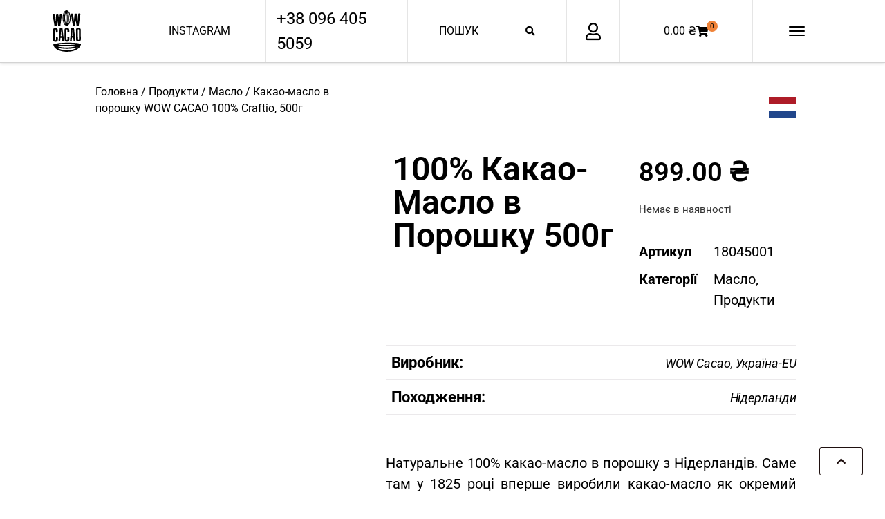

--- FILE ---
content_type: text/html; charset=UTF-8
request_url: https://wowcacao.ua/product/kakao-maslo-v-poroshku-wow-cacao-craftio-500g/
body_size: 125531
content:
<!doctype html>
<html lang="uk">
<head><meta charset="UTF-8"><script>if(navigator.userAgent.match(/MSIE|Internet Explorer/i)||navigator.userAgent.match(/Trident\/7\..*?rv:11/i)){var href=document.location.href;if(!href.match(/[?&]nowprocket/)){if(href.indexOf("?")==-1){if(href.indexOf("#")==-1){document.location.href=href+"?nowprocket=1"}else{document.location.href=href.replace("#","?nowprocket=1#")}}else{if(href.indexOf("#")==-1){document.location.href=href+"&nowprocket=1"}else{document.location.href=href.replace("#","&nowprocket=1#")}}}}</script><script>(()=>{class RocketLazyLoadScripts{constructor(){this.v="2.0.4",this.userEvents=["keydown","keyup","mousedown","mouseup","mousemove","mouseover","mouseout","touchmove","touchstart","touchend","touchcancel","wheel","click","dblclick","input"],this.attributeEvents=["onblur","onclick","oncontextmenu","ondblclick","onfocus","onmousedown","onmouseenter","onmouseleave","onmousemove","onmouseout","onmouseover","onmouseup","onmousewheel","onscroll","onsubmit"]}async t(){this.i(),this.o(),/iP(ad|hone)/.test(navigator.userAgent)&&this.h(),this.u(),this.l(this),this.m(),this.k(this),this.p(this),this._(),await Promise.all([this.R(),this.L()]),this.lastBreath=Date.now(),this.S(this),this.P(),this.D(),this.O(),this.M(),await this.C(this.delayedScripts.normal),await this.C(this.delayedScripts.defer),await this.C(this.delayedScripts.async),await this.T(),await this.F(),await this.j(),await this.A(),window.dispatchEvent(new Event("rocket-allScriptsLoaded")),this.everythingLoaded=!0,this.lastTouchEnd&&await new Promise(t=>setTimeout(t,500-Date.now()+this.lastTouchEnd)),this.I(),this.H(),this.U(),this.W()}i(){this.CSPIssue=sessionStorage.getItem("rocketCSPIssue"),document.addEventListener("securitypolicyviolation",t=>{this.CSPIssue||"script-src-elem"!==t.violatedDirective||"data"!==t.blockedURI||(this.CSPIssue=!0,sessionStorage.setItem("rocketCSPIssue",!0))},{isRocket:!0})}o(){window.addEventListener("pageshow",t=>{this.persisted=t.persisted,this.realWindowLoadedFired=!0},{isRocket:!0}),window.addEventListener("pagehide",()=>{this.onFirstUserAction=null},{isRocket:!0})}h(){let t;function e(e){t=e}window.addEventListener("touchstart",e,{isRocket:!0}),window.addEventListener("touchend",function i(o){o.changedTouches[0]&&t.changedTouches[0]&&Math.abs(o.changedTouches[0].pageX-t.changedTouches[0].pageX)<10&&Math.abs(o.changedTouches[0].pageY-t.changedTouches[0].pageY)<10&&o.timeStamp-t.timeStamp<200&&(window.removeEventListener("touchstart",e,{isRocket:!0}),window.removeEventListener("touchend",i,{isRocket:!0}),"INPUT"===o.target.tagName&&"text"===o.target.type||(o.target.dispatchEvent(new TouchEvent("touchend",{target:o.target,bubbles:!0})),o.target.dispatchEvent(new MouseEvent("mouseover",{target:o.target,bubbles:!0})),o.target.dispatchEvent(new PointerEvent("click",{target:o.target,bubbles:!0,cancelable:!0,detail:1,clientX:o.changedTouches[0].clientX,clientY:o.changedTouches[0].clientY})),event.preventDefault()))},{isRocket:!0})}q(t){this.userActionTriggered||("mousemove"!==t.type||this.firstMousemoveIgnored?"keyup"===t.type||"mouseover"===t.type||"mouseout"===t.type||(this.userActionTriggered=!0,this.onFirstUserAction&&this.onFirstUserAction()):this.firstMousemoveIgnored=!0),"click"===t.type&&t.preventDefault(),t.stopPropagation(),t.stopImmediatePropagation(),"touchstart"===this.lastEvent&&"touchend"===t.type&&(this.lastTouchEnd=Date.now()),"click"===t.type&&(this.lastTouchEnd=0),this.lastEvent=t.type,t.composedPath&&t.composedPath()[0].getRootNode()instanceof ShadowRoot&&(t.rocketTarget=t.composedPath()[0]),this.savedUserEvents.push(t)}u(){this.savedUserEvents=[],this.userEventHandler=this.q.bind(this),this.userEvents.forEach(t=>window.addEventListener(t,this.userEventHandler,{passive:!1,isRocket:!0})),document.addEventListener("visibilitychange",this.userEventHandler,{isRocket:!0})}U(){this.userEvents.forEach(t=>window.removeEventListener(t,this.userEventHandler,{passive:!1,isRocket:!0})),document.removeEventListener("visibilitychange",this.userEventHandler,{isRocket:!0}),this.savedUserEvents.forEach(t=>{(t.rocketTarget||t.target).dispatchEvent(new window[t.constructor.name](t.type,t))})}m(){const t="return false",e=Array.from(this.attributeEvents,t=>"data-rocket-"+t),i="["+this.attributeEvents.join("],[")+"]",o="[data-rocket-"+this.attributeEvents.join("],[data-rocket-")+"]",s=(e,i,o)=>{o&&o!==t&&(e.setAttribute("data-rocket-"+i,o),e["rocket"+i]=new Function("event",o),e.setAttribute(i,t))};new MutationObserver(t=>{for(const n of t)"attributes"===n.type&&(n.attributeName.startsWith("data-rocket-")||this.everythingLoaded?n.attributeName.startsWith("data-rocket-")&&this.everythingLoaded&&this.N(n.target,n.attributeName.substring(12)):s(n.target,n.attributeName,n.target.getAttribute(n.attributeName))),"childList"===n.type&&n.addedNodes.forEach(t=>{if(t.nodeType===Node.ELEMENT_NODE)if(this.everythingLoaded)for(const i of[t,...t.querySelectorAll(o)])for(const t of i.getAttributeNames())e.includes(t)&&this.N(i,t.substring(12));else for(const e of[t,...t.querySelectorAll(i)])for(const t of e.getAttributeNames())this.attributeEvents.includes(t)&&s(e,t,e.getAttribute(t))})}).observe(document,{subtree:!0,childList:!0,attributeFilter:[...this.attributeEvents,...e]})}I(){this.attributeEvents.forEach(t=>{document.querySelectorAll("[data-rocket-"+t+"]").forEach(e=>{this.N(e,t)})})}N(t,e){const i=t.getAttribute("data-rocket-"+e);i&&(t.setAttribute(e,i),t.removeAttribute("data-rocket-"+e))}k(t){Object.defineProperty(HTMLElement.prototype,"onclick",{get(){return this.rocketonclick||null},set(e){this.rocketonclick=e,this.setAttribute(t.everythingLoaded?"onclick":"data-rocket-onclick","this.rocketonclick(event)")}})}S(t){function e(e,i){let o=e[i];e[i]=null,Object.defineProperty(e,i,{get:()=>o,set(s){t.everythingLoaded?o=s:e["rocket"+i]=o=s}})}e(document,"onreadystatechange"),e(window,"onload"),e(window,"onpageshow");try{Object.defineProperty(document,"readyState",{get:()=>t.rocketReadyState,set(e){t.rocketReadyState=e},configurable:!0}),document.readyState="loading"}catch(t){console.log("WPRocket DJE readyState conflict, bypassing")}}l(t){this.originalAddEventListener=EventTarget.prototype.addEventListener,this.originalRemoveEventListener=EventTarget.prototype.removeEventListener,this.savedEventListeners=[],EventTarget.prototype.addEventListener=function(e,i,o){o&&o.isRocket||!t.B(e,this)&&!t.userEvents.includes(e)||t.B(e,this)&&!t.userActionTriggered||e.startsWith("rocket-")||t.everythingLoaded?t.originalAddEventListener.call(this,e,i,o):(t.savedEventListeners.push({target:this,remove:!1,type:e,func:i,options:o}),"mouseenter"!==e&&"mouseleave"!==e||t.originalAddEventListener.call(this,e,t.savedUserEvents.push,o))},EventTarget.prototype.removeEventListener=function(e,i,o){o&&o.isRocket||!t.B(e,this)&&!t.userEvents.includes(e)||t.B(e,this)&&!t.userActionTriggered||e.startsWith("rocket-")||t.everythingLoaded?t.originalRemoveEventListener.call(this,e,i,o):t.savedEventListeners.push({target:this,remove:!0,type:e,func:i,options:o})}}J(t,e){this.savedEventListeners=this.savedEventListeners.filter(i=>{let o=i.type,s=i.target||window;return e!==o||t!==s||(this.B(o,s)&&(i.type="rocket-"+o),this.$(i),!1)})}H(){EventTarget.prototype.addEventListener=this.originalAddEventListener,EventTarget.prototype.removeEventListener=this.originalRemoveEventListener,this.savedEventListeners.forEach(t=>this.$(t))}$(t){t.remove?this.originalRemoveEventListener.call(t.target,t.type,t.func,t.options):this.originalAddEventListener.call(t.target,t.type,t.func,t.options)}p(t){let e;function i(e){return t.everythingLoaded?e:e.split(" ").map(t=>"load"===t||t.startsWith("load.")?"rocket-jquery-load":t).join(" ")}function o(o){function s(e){const s=o.fn[e];o.fn[e]=o.fn.init.prototype[e]=function(){return this[0]===window&&t.userActionTriggered&&("string"==typeof arguments[0]||arguments[0]instanceof String?arguments[0]=i(arguments[0]):"object"==typeof arguments[0]&&Object.keys(arguments[0]).forEach(t=>{const e=arguments[0][t];delete arguments[0][t],arguments[0][i(t)]=e})),s.apply(this,arguments),this}}if(o&&o.fn&&!t.allJQueries.includes(o)){const e={DOMContentLoaded:[],"rocket-DOMContentLoaded":[]};for(const t in e)document.addEventListener(t,()=>{e[t].forEach(t=>t())},{isRocket:!0});o.fn.ready=o.fn.init.prototype.ready=function(i){function s(){parseInt(o.fn.jquery)>2?setTimeout(()=>i.bind(document)(o)):i.bind(document)(o)}return"function"==typeof i&&(t.realDomReadyFired?!t.userActionTriggered||t.fauxDomReadyFired?s():e["rocket-DOMContentLoaded"].push(s):e.DOMContentLoaded.push(s)),o([])},s("on"),s("one"),s("off"),t.allJQueries.push(o)}e=o}t.allJQueries=[],o(window.jQuery),Object.defineProperty(window,"jQuery",{get:()=>e,set(t){o(t)}})}P(){const t=new Map;document.write=document.writeln=function(e){const i=document.currentScript,o=document.createRange(),s=i.parentElement;let n=t.get(i);void 0===n&&(n=i.nextSibling,t.set(i,n));const c=document.createDocumentFragment();o.setStart(c,0),c.appendChild(o.createContextualFragment(e)),s.insertBefore(c,n)}}async R(){return new Promise(t=>{this.userActionTriggered?t():this.onFirstUserAction=t})}async L(){return new Promise(t=>{document.addEventListener("DOMContentLoaded",()=>{this.realDomReadyFired=!0,t()},{isRocket:!0})})}async j(){return this.realWindowLoadedFired?Promise.resolve():new Promise(t=>{window.addEventListener("load",t,{isRocket:!0})})}M(){this.pendingScripts=[];this.scriptsMutationObserver=new MutationObserver(t=>{for(const e of t)e.addedNodes.forEach(t=>{"SCRIPT"!==t.tagName||t.noModule||t.isWPRocket||this.pendingScripts.push({script:t,promise:new Promise(e=>{const i=()=>{const i=this.pendingScripts.findIndex(e=>e.script===t);i>=0&&this.pendingScripts.splice(i,1),e()};t.addEventListener("load",i,{isRocket:!0}),t.addEventListener("error",i,{isRocket:!0}),setTimeout(i,1e3)})})})}),this.scriptsMutationObserver.observe(document,{childList:!0,subtree:!0})}async F(){await this.X(),this.pendingScripts.length?(await this.pendingScripts[0].promise,await this.F()):this.scriptsMutationObserver.disconnect()}D(){this.delayedScripts={normal:[],async:[],defer:[]},document.querySelectorAll("script[type$=rocketlazyloadscript]").forEach(t=>{t.hasAttribute("data-rocket-src")?t.hasAttribute("async")&&!1!==t.async?this.delayedScripts.async.push(t):t.hasAttribute("defer")&&!1!==t.defer||"module"===t.getAttribute("data-rocket-type")?this.delayedScripts.defer.push(t):this.delayedScripts.normal.push(t):this.delayedScripts.normal.push(t)})}async _(){await this.L();let t=[];document.querySelectorAll("script[type$=rocketlazyloadscript][data-rocket-src]").forEach(e=>{let i=e.getAttribute("data-rocket-src");if(i&&!i.startsWith("data:")){i.startsWith("//")&&(i=location.protocol+i);try{const o=new URL(i).origin;o!==location.origin&&t.push({src:o,crossOrigin:e.crossOrigin||"module"===e.getAttribute("data-rocket-type")})}catch(t){}}}),t=[...new Map(t.map(t=>[JSON.stringify(t),t])).values()],this.Y(t,"preconnect")}async G(t){if(await this.K(),!0!==t.noModule||!("noModule"in HTMLScriptElement.prototype))return new Promise(e=>{let i;function o(){(i||t).setAttribute("data-rocket-status","executed"),e()}try{if(navigator.userAgent.includes("Firefox/")||""===navigator.vendor||this.CSPIssue)i=document.createElement("script"),[...t.attributes].forEach(t=>{let e=t.nodeName;"type"!==e&&("data-rocket-type"===e&&(e="type"),"data-rocket-src"===e&&(e="src"),i.setAttribute(e,t.nodeValue))}),t.text&&(i.text=t.text),t.nonce&&(i.nonce=t.nonce),i.hasAttribute("src")?(i.addEventListener("load",o,{isRocket:!0}),i.addEventListener("error",()=>{i.setAttribute("data-rocket-status","failed-network"),e()},{isRocket:!0}),setTimeout(()=>{i.isConnected||e()},1)):(i.text=t.text,o()),i.isWPRocket=!0,t.parentNode.replaceChild(i,t);else{const i=t.getAttribute("data-rocket-type"),s=t.getAttribute("data-rocket-src");i?(t.type=i,t.removeAttribute("data-rocket-type")):t.removeAttribute("type"),t.addEventListener("load",o,{isRocket:!0}),t.addEventListener("error",i=>{this.CSPIssue&&i.target.src.startsWith("data:")?(console.log("WPRocket: CSP fallback activated"),t.removeAttribute("src"),this.G(t).then(e)):(t.setAttribute("data-rocket-status","failed-network"),e())},{isRocket:!0}),s?(t.fetchPriority="high",t.removeAttribute("data-rocket-src"),t.src=s):t.src="data:text/javascript;base64,"+window.btoa(unescape(encodeURIComponent(t.text)))}}catch(i){t.setAttribute("data-rocket-status","failed-transform"),e()}});t.setAttribute("data-rocket-status","skipped")}async C(t){const e=t.shift();return e?(e.isConnected&&await this.G(e),this.C(t)):Promise.resolve()}O(){this.Y([...this.delayedScripts.normal,...this.delayedScripts.defer,...this.delayedScripts.async],"preload")}Y(t,e){this.trash=this.trash||[];let i=!0;var o=document.createDocumentFragment();t.forEach(t=>{const s=t.getAttribute&&t.getAttribute("data-rocket-src")||t.src;if(s&&!s.startsWith("data:")){const n=document.createElement("link");n.href=s,n.rel=e,"preconnect"!==e&&(n.as="script",n.fetchPriority=i?"high":"low"),t.getAttribute&&"module"===t.getAttribute("data-rocket-type")&&(n.crossOrigin=!0),t.crossOrigin&&(n.crossOrigin=t.crossOrigin),t.integrity&&(n.integrity=t.integrity),t.nonce&&(n.nonce=t.nonce),o.appendChild(n),this.trash.push(n),i=!1}}),document.head.appendChild(o)}W(){this.trash.forEach(t=>t.remove())}async T(){try{document.readyState="interactive"}catch(t){}this.fauxDomReadyFired=!0;try{await this.K(),this.J(document,"readystatechange"),document.dispatchEvent(new Event("rocket-readystatechange")),await this.K(),document.rocketonreadystatechange&&document.rocketonreadystatechange(),await this.K(),this.J(document,"DOMContentLoaded"),document.dispatchEvent(new Event("rocket-DOMContentLoaded")),await this.K(),this.J(window,"DOMContentLoaded"),window.dispatchEvent(new Event("rocket-DOMContentLoaded"))}catch(t){console.error(t)}}async A(){try{document.readyState="complete"}catch(t){}try{await this.K(),this.J(document,"readystatechange"),document.dispatchEvent(new Event("rocket-readystatechange")),await this.K(),document.rocketonreadystatechange&&document.rocketonreadystatechange(),await this.K(),this.J(window,"load"),window.dispatchEvent(new Event("rocket-load")),await this.K(),window.rocketonload&&window.rocketonload(),await this.K(),this.allJQueries.forEach(t=>t(window).trigger("rocket-jquery-load")),await this.K(),this.J(window,"pageshow");const t=new Event("rocket-pageshow");t.persisted=this.persisted,window.dispatchEvent(t),await this.K(),window.rocketonpageshow&&window.rocketonpageshow({persisted:this.persisted})}catch(t){console.error(t)}}async K(){Date.now()-this.lastBreath>45&&(await this.X(),this.lastBreath=Date.now())}async X(){return document.hidden?new Promise(t=>setTimeout(t)):new Promise(t=>requestAnimationFrame(t))}B(t,e){return e===document&&"readystatechange"===t||(e===document&&"DOMContentLoaded"===t||(e===window&&"DOMContentLoaded"===t||(e===window&&"load"===t||e===window&&"pageshow"===t)))}static run(){(new RocketLazyLoadScripts).t()}}RocketLazyLoadScripts.run()})();</script>
	
	<meta name="viewport" content="width=device-width, initial-scale=1">
	<link rel="profile" href="https://gmpg.org/xfn/11">
	<meta name='robots' content='index, follow, max-image-preview:large, max-snippet:-1, max-video-preview:-1' />

<!-- Google Tag Manager for WordPress by gtm4wp.com -->
<script data-cfasync="false" data-pagespeed-no-defer>
	var gtm4wp_datalayer_name = "dataLayer";
	var dataLayer = dataLayer || [];
	const gtm4wp_use_sku_instead = 0;
	const gtm4wp_currency = 'UAH';
	const gtm4wp_product_per_impression = 10;
	const gtm4wp_clear_ecommerce = false;
	const gtm4wp_datalayer_max_timeout = 2000;
</script>
<!-- End Google Tag Manager for WordPress by gtm4wp.com -->
	<!-- This site is optimized with the Yoast SEO plugin v26.6 - https://yoast.com/wordpress/plugins/seo/ -->
	<title>Какао-масло в порошку WOW CACAO 100% Craftio, 500г - WOW Cacao</title>
<style id="wpr-usedcss">.tippy-box[data-animation=fade][data-state=hidden]{opacity:0}[data-tippy-root]{max-width:calc(100vw - 10px)}.tippy-box{position:relative;background-color:#333;color:#fff;border-radius:4px;font-size:14px;line-height:1.4;white-space:normal;outline:0;transition-property:transform,visibility,opacity}.tippy-box[data-placement^=top]>.tippy-arrow{bottom:0}.tippy-box[data-placement^=top]>.tippy-arrow:before{bottom:-7px;left:0;border-width:8px 8px 0;border-top-color:initial;transform-origin:center top}.tippy-box[data-placement^=bottom]>.tippy-arrow{top:0}.tippy-box[data-placement^=bottom]>.tippy-arrow:before{top:-7px;left:0;border-width:0 8px 8px;border-bottom-color:initial;transform-origin:center bottom}.tippy-box[data-placement^=left]>.tippy-arrow{right:0}.tippy-box[data-placement^=left]>.tippy-arrow:before{border-width:8px 0 8px 8px;border-left-color:initial;right:-7px;transform-origin:center left}.tippy-box[data-placement^=right]>.tippy-arrow{left:0}.tippy-box[data-placement^=right]>.tippy-arrow:before{left:-7px;border-width:8px 8px 8px 0;border-right-color:initial;transform-origin:center right}.tippy-box[data-inertia][data-state=visible]{transition-timing-function:cubic-bezier(.54,1.5,.38,1.11)}.tippy-arrow{width:16px;height:16px;color:#333}.tippy-arrow:before{content:"";position:absolute;border-color:transparent;border-style:solid}.tippy-content{position:relative;padding:5px 9px;z-index:1}img:is([sizes=auto i],[sizes^="auto," i]){contain-intrinsic-size:3000px 1500px}.pagination{display:flex;justify-content:space-between;margin:20px auto}.sticky{display:block;position:relative}.hide{display:none!important}.screen-reader-text:focus{background-color:#eee;clip:auto!important;clip-path:none;color:#333;display:block;font-size:1rem;height:auto;left:5px;line-height:normal;padding:12px 24px;text-decoration:none;top:5px;width:auto;z-index:100000}.post .wp-post-image{max-height:500px;-o-object-fit:cover;object-fit:cover;width:100%}@media(max-width:991px){.post .wp-post-image{max-height:400px}}.site-header:not(.dynamic-header){margin-inline-end:auto;margin-inline-start:auto;width:100%}@media(max-width:575px){.post .wp-post-image{max-height:300px}.site-header:not(.dynamic-header){padding-inline-end:10px;padding-inline-start:10px}}@media(min-width:576px){.site-header:not(.dynamic-header){max-width:500px}}@media(min-width:768px){.site-header:not(.dynamic-header){max-width:600px}}@media(min-width:992px){.site-header:not(.dynamic-header){max-width:800px}}@media(min-width:1200px){.site-header:not(.dynamic-header){max-width:1140px}}.site-header+.elementor{min-height:calc(100vh - 320px)}.site-header{justify-content:flex-start;flex-wrap:nowrap;gap:40px}img.emoji{display:inline!important;border:none!important;box-shadow:none!important;height:1em!important;width:1em!important;margin:0 .07em!important;vertical-align:-.1em!important;background:0 0!important;padding:0!important}:where(.wp-block-button__link){border-radius:9999px;box-shadow:none;padding:calc(.667em + 2px) calc(1.333em + 2px);text-decoration:none}:root :where(.wp-block-button .wp-block-button__link.is-style-outline),:root :where(.wp-block-button.is-style-outline>.wp-block-button__link){border:2px solid;padding:.667em 1.333em}:root :where(.wp-block-button .wp-block-button__link.is-style-outline:not(.has-text-color)),:root :where(.wp-block-button.is-style-outline>.wp-block-button__link:not(.has-text-color)){color:currentColor}:root :where(.wp-block-button .wp-block-button__link.is-style-outline:not(.has-background)),:root :where(.wp-block-button.is-style-outline>.wp-block-button__link:not(.has-background)){background-color:initial;background-image:none}:where(.wp-block-calendar table:not(.has-background) th){background:#ddd}:where(.wp-block-columns){margin-bottom:1.75em}:where(.wp-block-columns.has-background){padding:1.25em 2.375em}:where(.wp-block-post-comments input[type=submit]){border:none}:where(.wp-block-cover-image:not(.has-text-color)),:where(.wp-block-cover:not(.has-text-color)){color:#fff}:where(.wp-block-cover-image.is-light:not(.has-text-color)),:where(.wp-block-cover.is-light:not(.has-text-color)){color:#000}:root :where(.wp-block-cover h1:not(.has-text-color)),:root :where(.wp-block-cover h2:not(.has-text-color)),:root :where(.wp-block-cover h3:not(.has-text-color)),:root :where(.wp-block-cover h4:not(.has-text-color)),:root :where(.wp-block-cover h5:not(.has-text-color)),:root :where(.wp-block-cover h6:not(.has-text-color)),:root :where(.wp-block-cover p:not(.has-text-color)){color:inherit}:where(.wp-block-file){margin-bottom:1.5em}:where(.wp-block-file__button){border-radius:2em;display:inline-block;padding:.5em 1em}:where(.wp-block-file__button):where(a):active,:where(.wp-block-file__button):where(a):focus,:where(.wp-block-file__button):where(a):hover,:where(.wp-block-file__button):where(a):visited{box-shadow:none;color:#fff;opacity:.85;text-decoration:none}:where(.wp-block-form-input__input){font-size:1em;margin-bottom:.5em;padding:0 .5em}:where(.wp-block-form-input__input)[type=date],:where(.wp-block-form-input__input)[type=datetime-local],:where(.wp-block-form-input__input)[type=datetime],:where(.wp-block-form-input__input)[type=email],:where(.wp-block-form-input__input)[type=month],:where(.wp-block-form-input__input)[type=number],:where(.wp-block-form-input__input)[type=password],:where(.wp-block-form-input__input)[type=search],:where(.wp-block-form-input__input)[type=tel],:where(.wp-block-form-input__input)[type=text],:where(.wp-block-form-input__input)[type=time],:where(.wp-block-form-input__input)[type=url],:where(.wp-block-form-input__input)[type=week]{border-style:solid;border-width:1px;line-height:2;min-height:2em}:where(.wp-block-group.wp-block-group-is-layout-constrained){position:relative}:root :where(.wp-block-image.is-style-rounded img,.wp-block-image .is-style-rounded img){border-radius:9999px}:where(.wp-block-latest-comments:not([style*=line-height] .wp-block-latest-comments__comment)){line-height:1.1}:where(.wp-block-latest-comments:not([style*=line-height] .wp-block-latest-comments__comment-excerpt p)){line-height:1.8}:root :where(.wp-block-latest-posts.is-grid){padding:0}:root :where(.wp-block-latest-posts.wp-block-latest-posts__list){padding-left:0}ul{box-sizing:border-box}:root :where(.wp-block-list.has-background){padding:1.25em 2.375em}:where(.wp-block-navigation.has-background .wp-block-navigation-item a:not(.wp-element-button)),:where(.wp-block-navigation.has-background .wp-block-navigation-submenu a:not(.wp-element-button)){padding:.5em 1em}:where(.wp-block-navigation .wp-block-navigation__submenu-container .wp-block-navigation-item a:not(.wp-element-button)),:where(.wp-block-navigation .wp-block-navigation__submenu-container .wp-block-navigation-submenu a:not(.wp-element-button)),:where(.wp-block-navigation .wp-block-navigation__submenu-container .wp-block-navigation-submenu button.wp-block-navigation-item__content),:where(.wp-block-navigation .wp-block-navigation__submenu-container .wp-block-pages-list__item button.wp-block-navigation-item__content){padding:.5em 1em}:root :where(p.has-background){padding:1.25em 2.375em}:where(p.has-text-color:not(.has-link-color)) a{color:inherit}:where(.wp-block-post-comments-form input:not([type=submit])),:where(.wp-block-post-comments-form textarea){border:1px solid #949494;font-family:inherit;font-size:1em}:where(.wp-block-post-comments-form input:where(:not([type=submit]):not([type=checkbox]))),:where(.wp-block-post-comments-form textarea){padding:calc(.667em + 2px)}:where(.wp-block-post-excerpt){box-sizing:border-box;margin-bottom:var(--wp--style--block-gap);margin-top:var(--wp--style--block-gap)}:where(.wp-block-preformatted.has-background){padding:1.25em 2.375em}:where(.wp-block-search__button){border:1px solid #ccc;padding:6px 10px}:where(.wp-block-search__input){appearance:none;border:1px solid #949494;flex-grow:1;font-family:inherit;font-size:inherit;font-style:inherit;font-weight:inherit;letter-spacing:inherit;line-height:inherit;margin-left:0;margin-right:0;min-width:3rem;padding:8px;text-decoration:unset!important;text-transform:inherit}:where(.wp-block-search__button-inside .wp-block-search__inside-wrapper){background-color:#fff;border:1px solid #949494;box-sizing:border-box;padding:4px}:where(.wp-block-search__button-inside .wp-block-search__inside-wrapper) .wp-block-search__input{border:none;border-radius:0;padding:0 4px}:where(.wp-block-search__button-inside .wp-block-search__inside-wrapper) .wp-block-search__input:focus{outline:0}:where(.wp-block-search__button-inside .wp-block-search__inside-wrapper) :where(.wp-block-search__button){padding:4px 8px}:root :where(.wp-block-separator.is-style-dots){height:auto;line-height:1;text-align:center}:root :where(.wp-block-separator.is-style-dots):before{color:currentColor;content:"···";font-family:serif;font-size:1.5em;letter-spacing:2em;padding-left:2em}:root :where(.wp-block-site-logo.is-style-rounded){border-radius:9999px}:where(.wp-block-social-links:not(.is-style-logos-only)) .wp-social-link{background-color:#f0f0f0;color:#444}:where(.wp-block-social-links:not(.is-style-logos-only)) .wp-social-link-amazon{background-color:#f90;color:#fff}:where(.wp-block-social-links:not(.is-style-logos-only)) .wp-social-link-bandcamp{background-color:#1ea0c3;color:#fff}:where(.wp-block-social-links:not(.is-style-logos-only)) .wp-social-link-behance{background-color:#0757fe;color:#fff}:where(.wp-block-social-links:not(.is-style-logos-only)) .wp-social-link-bluesky{background-color:#0a7aff;color:#fff}:where(.wp-block-social-links:not(.is-style-logos-only)) .wp-social-link-codepen{background-color:#1e1f26;color:#fff}:where(.wp-block-social-links:not(.is-style-logos-only)) .wp-social-link-deviantart{background-color:#02e49b;color:#fff}:where(.wp-block-social-links:not(.is-style-logos-only)) .wp-social-link-discord{background-color:#5865f2;color:#fff}:where(.wp-block-social-links:not(.is-style-logos-only)) .wp-social-link-dribbble{background-color:#e94c89;color:#fff}:where(.wp-block-social-links:not(.is-style-logos-only)) .wp-social-link-dropbox{background-color:#4280ff;color:#fff}:where(.wp-block-social-links:not(.is-style-logos-only)) .wp-social-link-etsy{background-color:#f45800;color:#fff}:where(.wp-block-social-links:not(.is-style-logos-only)) .wp-social-link-facebook{background-color:#0866ff;color:#fff}:where(.wp-block-social-links:not(.is-style-logos-only)) .wp-social-link-fivehundredpx{background-color:#000;color:#fff}:where(.wp-block-social-links:not(.is-style-logos-only)) .wp-social-link-flickr{background-color:#0461dd;color:#fff}:where(.wp-block-social-links:not(.is-style-logos-only)) .wp-social-link-foursquare{background-color:#e65678;color:#fff}:where(.wp-block-social-links:not(.is-style-logos-only)) .wp-social-link-github{background-color:#24292d;color:#fff}:where(.wp-block-social-links:not(.is-style-logos-only)) .wp-social-link-goodreads{background-color:#eceadd;color:#382110}:where(.wp-block-social-links:not(.is-style-logos-only)) .wp-social-link-google{background-color:#ea4434;color:#fff}:where(.wp-block-social-links:not(.is-style-logos-only)) .wp-social-link-gravatar{background-color:#1d4fc4;color:#fff}:where(.wp-block-social-links:not(.is-style-logos-only)) .wp-social-link-instagram{background-color:#f00075;color:#fff}:where(.wp-block-social-links:not(.is-style-logos-only)) .wp-social-link-lastfm{background-color:#e21b24;color:#fff}:where(.wp-block-social-links:not(.is-style-logos-only)) .wp-social-link-linkedin{background-color:#0d66c2;color:#fff}:where(.wp-block-social-links:not(.is-style-logos-only)) .wp-social-link-mastodon{background-color:#3288d4;color:#fff}:where(.wp-block-social-links:not(.is-style-logos-only)) .wp-social-link-medium{background-color:#000;color:#fff}:where(.wp-block-social-links:not(.is-style-logos-only)) .wp-social-link-meetup{background-color:#f6405f;color:#fff}:where(.wp-block-social-links:not(.is-style-logos-only)) .wp-social-link-patreon{background-color:#000;color:#fff}:where(.wp-block-social-links:not(.is-style-logos-only)) .wp-social-link-pinterest{background-color:#e60122;color:#fff}:where(.wp-block-social-links:not(.is-style-logos-only)) .wp-social-link-pocket{background-color:#ef4155;color:#fff}:where(.wp-block-social-links:not(.is-style-logos-only)) .wp-social-link-reddit{background-color:#ff4500;color:#fff}:where(.wp-block-social-links:not(.is-style-logos-only)) .wp-social-link-skype{background-color:#0478d7;color:#fff}:where(.wp-block-social-links:not(.is-style-logos-only)) .wp-social-link-snapchat{background-color:#fefc00;color:#fff;stroke:#000}:where(.wp-block-social-links:not(.is-style-logos-only)) .wp-social-link-soundcloud{background-color:#ff5600;color:#fff}:where(.wp-block-social-links:not(.is-style-logos-only)) .wp-social-link-spotify{background-color:#1bd760;color:#fff}:where(.wp-block-social-links:not(.is-style-logos-only)) .wp-social-link-telegram{background-color:#2aabee;color:#fff}:where(.wp-block-social-links:not(.is-style-logos-only)) .wp-social-link-threads{background-color:#000;color:#fff}:where(.wp-block-social-links:not(.is-style-logos-only)) .wp-social-link-tiktok{background-color:#000;color:#fff}:where(.wp-block-social-links:not(.is-style-logos-only)) .wp-social-link-tumblr{background-color:#011835;color:#fff}:where(.wp-block-social-links:not(.is-style-logos-only)) .wp-social-link-twitch{background-color:#6440a4;color:#fff}:where(.wp-block-social-links:not(.is-style-logos-only)) .wp-social-link-twitter{background-color:#1da1f2;color:#fff}:where(.wp-block-social-links:not(.is-style-logos-only)) .wp-social-link-vimeo{background-color:#1eb7ea;color:#fff}:where(.wp-block-social-links:not(.is-style-logos-only)) .wp-social-link-vk{background-color:#4680c2;color:#fff}:where(.wp-block-social-links:not(.is-style-logos-only)) .wp-social-link-wordpress{background-color:#3499cd;color:#fff}:where(.wp-block-social-links:not(.is-style-logos-only)) .wp-social-link-whatsapp{background-color:#25d366;color:#fff}:where(.wp-block-social-links:not(.is-style-logos-only)) .wp-social-link-x{background-color:#000;color:#fff}:where(.wp-block-social-links:not(.is-style-logos-only)) .wp-social-link-yelp{background-color:#d32422;color:#fff}:where(.wp-block-social-links:not(.is-style-logos-only)) .wp-social-link-youtube{background-color:red;color:#fff}:where(.wp-block-social-links.is-style-logos-only) .wp-social-link{background:0 0}:where(.wp-block-social-links.is-style-logos-only) .wp-social-link svg{height:1.25em;width:1.25em}:where(.wp-block-social-links.is-style-logos-only) .wp-social-link-amazon{color:#f90}:where(.wp-block-social-links.is-style-logos-only) .wp-social-link-bandcamp{color:#1ea0c3}:where(.wp-block-social-links.is-style-logos-only) .wp-social-link-behance{color:#0757fe}:where(.wp-block-social-links.is-style-logos-only) .wp-social-link-bluesky{color:#0a7aff}:where(.wp-block-social-links.is-style-logos-only) .wp-social-link-codepen{color:#1e1f26}:where(.wp-block-social-links.is-style-logos-only) .wp-social-link-deviantart{color:#02e49b}:where(.wp-block-social-links.is-style-logos-only) .wp-social-link-discord{color:#5865f2}:where(.wp-block-social-links.is-style-logos-only) .wp-social-link-dribbble{color:#e94c89}:where(.wp-block-social-links.is-style-logos-only) .wp-social-link-dropbox{color:#4280ff}:where(.wp-block-social-links.is-style-logos-only) .wp-social-link-etsy{color:#f45800}:where(.wp-block-social-links.is-style-logos-only) .wp-social-link-facebook{color:#0866ff}:where(.wp-block-social-links.is-style-logos-only) .wp-social-link-fivehundredpx{color:#000}:where(.wp-block-social-links.is-style-logos-only) .wp-social-link-flickr{color:#0461dd}:where(.wp-block-social-links.is-style-logos-only) .wp-social-link-foursquare{color:#e65678}:where(.wp-block-social-links.is-style-logos-only) .wp-social-link-github{color:#24292d}:where(.wp-block-social-links.is-style-logos-only) .wp-social-link-goodreads{color:#382110}:where(.wp-block-social-links.is-style-logos-only) .wp-social-link-google{color:#ea4434}:where(.wp-block-social-links.is-style-logos-only) .wp-social-link-gravatar{color:#1d4fc4}:where(.wp-block-social-links.is-style-logos-only) .wp-social-link-instagram{color:#f00075}:where(.wp-block-social-links.is-style-logos-only) .wp-social-link-lastfm{color:#e21b24}:where(.wp-block-social-links.is-style-logos-only) .wp-social-link-linkedin{color:#0d66c2}:where(.wp-block-social-links.is-style-logos-only) .wp-social-link-mastodon{color:#3288d4}:where(.wp-block-social-links.is-style-logos-only) .wp-social-link-medium{color:#000}:where(.wp-block-social-links.is-style-logos-only) .wp-social-link-meetup{color:#f6405f}:where(.wp-block-social-links.is-style-logos-only) .wp-social-link-patreon{color:#000}:where(.wp-block-social-links.is-style-logos-only) .wp-social-link-pinterest{color:#e60122}:where(.wp-block-social-links.is-style-logos-only) .wp-social-link-pocket{color:#ef4155}:where(.wp-block-social-links.is-style-logos-only) .wp-social-link-reddit{color:#ff4500}:where(.wp-block-social-links.is-style-logos-only) .wp-social-link-skype{color:#0478d7}:where(.wp-block-social-links.is-style-logos-only) .wp-social-link-snapchat{color:#fff;stroke:#000}:where(.wp-block-social-links.is-style-logos-only) .wp-social-link-soundcloud{color:#ff5600}:where(.wp-block-social-links.is-style-logos-only) .wp-social-link-spotify{color:#1bd760}:where(.wp-block-social-links.is-style-logos-only) .wp-social-link-telegram{color:#2aabee}:where(.wp-block-social-links.is-style-logos-only) .wp-social-link-threads{color:#000}:where(.wp-block-social-links.is-style-logos-only) .wp-social-link-tiktok{color:#000}:where(.wp-block-social-links.is-style-logos-only) .wp-social-link-tumblr{color:#011835}:where(.wp-block-social-links.is-style-logos-only) .wp-social-link-twitch{color:#6440a4}:where(.wp-block-social-links.is-style-logos-only) .wp-social-link-twitter{color:#1da1f2}:where(.wp-block-social-links.is-style-logos-only) .wp-social-link-vimeo{color:#1eb7ea}:where(.wp-block-social-links.is-style-logos-only) .wp-social-link-vk{color:#4680c2}:where(.wp-block-social-links.is-style-logos-only) .wp-social-link-whatsapp{color:#25d366}:where(.wp-block-social-links.is-style-logos-only) .wp-social-link-wordpress{color:#3499cd}:where(.wp-block-social-links.is-style-logos-only) .wp-social-link-x{color:#000}:where(.wp-block-social-links.is-style-logos-only) .wp-social-link-yelp{color:#d32422}:where(.wp-block-social-links.is-style-logos-only) .wp-social-link-youtube{color:red}:root :where(.wp-block-social-links .wp-social-link a){padding:.25em}:root :where(.wp-block-social-links.is-style-logos-only .wp-social-link a){padding:0}:root :where(.wp-block-social-links.is-style-pill-shape .wp-social-link a){padding-left:.6666666667em;padding-right:.6666666667em}:root :where(.wp-block-tag-cloud.is-style-outline){display:flex;flex-wrap:wrap;gap:1ch}:root :where(.wp-block-tag-cloud.is-style-outline a){border:1px solid;font-size:unset!important;margin-right:0;padding:1ch 2ch;text-decoration:none!important}:root :where(.wp-block-table-of-contents){box-sizing:border-box}:where(.wp-block-term-description){box-sizing:border-box;margin-bottom:var(--wp--style--block-gap);margin-top:var(--wp--style--block-gap)}:where(pre.wp-block-verse){font-family:inherit}:root{--wp-block-synced-color:#7a00df;--wp-block-synced-color--rgb:122,0,223;--wp-bound-block-color:var(--wp-block-synced-color);--wp-editor-canvas-background:#ddd;--wp-admin-theme-color:#007cba;--wp-admin-theme-color--rgb:0,124,186;--wp-admin-theme-color-darker-10:#006ba1;--wp-admin-theme-color-darker-10--rgb:0,107,160.5;--wp-admin-theme-color-darker-20:#005a87;--wp-admin-theme-color-darker-20--rgb:0,90,135;--wp-admin-border-width-focus:2px}@media (min-resolution:192dpi){:root{--wp-admin-border-width-focus:1.5px}}:root{--wp--preset--font-size--normal:16px;--wp--preset--font-size--huge:42px}.screen-reader-text{border:0;clip-path:inset(50%);height:1px;margin:-1px;overflow:hidden;padding:0;position:absolute;width:1px;word-wrap:normal!important}.screen-reader-text:focus{background-color:#ddd;clip-path:none;color:#444;display:block;font-size:1em;height:auto;left:5px;line-height:normal;padding:15px 23px 14px;text-decoration:none;top:5px;width:auto;z-index:100000}html :where(.has-border-color){border-style:solid}html :where([style*=border-top-color]){border-top-style:solid}html :where([style*=border-right-color]){border-right-style:solid}html :where([style*=border-bottom-color]){border-bottom-style:solid}html :where([style*=border-left-color]){border-left-style:solid}html :where([style*=border-width]){border-style:solid}html :where([style*=border-top-width]){border-top-style:solid}html :where([style*=border-right-width]){border-right-style:solid}html :where([style*=border-bottom-width]){border-bottom-style:solid}html :where([style*=border-left-width]){border-left-style:solid}html :where(img[class*=wp-image-]){height:auto;max-width:100%}:where(figure){margin:0 0 1em}html :where(.is-position-sticky){--wp-admin--admin-bar--position-offset:var(--wp-admin--admin-bar--height,0px)}@media screen and (max-width:600px){html :where(.is-position-sticky){--wp-admin--admin-bar--position-offset:0px}}:root{--wp--preset--aspect-ratio--square:1;--wp--preset--aspect-ratio--4-3:4/3;--wp--preset--aspect-ratio--3-4:3/4;--wp--preset--aspect-ratio--3-2:3/2;--wp--preset--aspect-ratio--2-3:2/3;--wp--preset--aspect-ratio--16-9:16/9;--wp--preset--aspect-ratio--9-16:9/16;--wp--preset--color--black:#000000;--wp--preset--color--cyan-bluish-gray:#abb8c3;--wp--preset--color--white:#ffffff;--wp--preset--color--pale-pink:#f78da7;--wp--preset--color--vivid-red:#cf2e2e;--wp--preset--color--luminous-vivid-orange:#ff6900;--wp--preset--color--luminous-vivid-amber:#fcb900;--wp--preset--color--light-green-cyan:#7bdcb5;--wp--preset--color--vivid-green-cyan:#00d084;--wp--preset--color--pale-cyan-blue:#8ed1fc;--wp--preset--color--vivid-cyan-blue:#0693e3;--wp--preset--color--vivid-purple:#9b51e0;--wp--preset--gradient--vivid-cyan-blue-to-vivid-purple:linear-gradient(135deg,rgb(6, 147, 227) 0%,rgb(155, 81, 224) 100%);--wp--preset--gradient--light-green-cyan-to-vivid-green-cyan:linear-gradient(135deg,rgb(122, 220, 180) 0%,rgb(0, 208, 130) 100%);--wp--preset--gradient--luminous-vivid-amber-to-luminous-vivid-orange:linear-gradient(135deg,rgb(252, 185, 0) 0%,rgb(255, 105, 0) 100%);--wp--preset--gradient--luminous-vivid-orange-to-vivid-red:linear-gradient(135deg,rgb(255, 105, 0) 0%,rgb(207, 46, 46) 100%);--wp--preset--gradient--very-light-gray-to-cyan-bluish-gray:linear-gradient(135deg,rgb(238, 238, 238) 0%,rgb(169, 184, 195) 100%);--wp--preset--gradient--cool-to-warm-spectrum:linear-gradient(135deg,rgb(74, 234, 220) 0%,rgb(151, 120, 209) 20%,rgb(207, 42, 186) 40%,rgb(238, 44, 130) 60%,rgb(251, 105, 98) 80%,rgb(254, 248, 76) 100%);--wp--preset--gradient--blush-light-purple:linear-gradient(135deg,rgb(255, 206, 236) 0%,rgb(152, 150, 240) 100%);--wp--preset--gradient--blush-bordeaux:linear-gradient(135deg,rgb(254, 205, 165) 0%,rgb(254, 45, 45) 50%,rgb(107, 0, 62) 100%);--wp--preset--gradient--luminous-dusk:linear-gradient(135deg,rgb(255, 203, 112) 0%,rgb(199, 81, 192) 50%,rgb(65, 88, 208) 100%);--wp--preset--gradient--pale-ocean:linear-gradient(135deg,rgb(255, 245, 203) 0%,rgb(182, 227, 212) 50%,rgb(51, 167, 181) 100%);--wp--preset--gradient--electric-grass:linear-gradient(135deg,rgb(202, 248, 128) 0%,rgb(113, 206, 126) 100%);--wp--preset--gradient--midnight:linear-gradient(135deg,rgb(2, 3, 129) 0%,rgb(40, 116, 252) 100%);--wp--preset--font-size--small:13px;--wp--preset--font-size--medium:20px;--wp--preset--font-size--large:36px;--wp--preset--font-size--x-large:42px;--wp--preset--spacing--20:0.44rem;--wp--preset--spacing--30:0.67rem;--wp--preset--spacing--40:1rem;--wp--preset--spacing--50:1.5rem;--wp--preset--spacing--60:2.25rem;--wp--preset--spacing--70:3.38rem;--wp--preset--spacing--80:5.06rem;--wp--preset--shadow--natural:6px 6px 9px rgba(0, 0, 0, .2);--wp--preset--shadow--deep:12px 12px 50px rgba(0, 0, 0, .4);--wp--preset--shadow--sharp:6px 6px 0px rgba(0, 0, 0, .2);--wp--preset--shadow--outlined:6px 6px 0px -3px rgb(255, 255, 255),6px 6px rgb(0, 0, 0);--wp--preset--shadow--crisp:6px 6px 0px rgb(0, 0, 0)}:root{--wp--style--global--content-size:800px;--wp--style--global--wide-size:1200px}:where(body){margin:0}:where(.wp-site-blocks)>*{margin-block-start:24px;margin-block-end:0}:where(.wp-site-blocks)>:first-child{margin-block-start:0}:where(.wp-site-blocks)>:last-child{margin-block-end:0}:root{--wp--style--block-gap:24px}:root :where(.is-layout-flow)>:first-child{margin-block-start:0}:root :where(.is-layout-flow)>:last-child{margin-block-end:0}:root :where(.is-layout-flow)>*{margin-block-start:24px;margin-block-end:0}:root :where(.is-layout-constrained)>:first-child{margin-block-start:0}:root :where(.is-layout-constrained)>:last-child{margin-block-end:0}:root :where(.is-layout-constrained)>*{margin-block-start:24px;margin-block-end:0}:root :where(.is-layout-flex){gap:24px}:root :where(.is-layout-grid){gap:24px}body{padding-top:0;padding-right:0;padding-bottom:0;padding-left:0}a:where(:not(.wp-element-button)){text-decoration:underline}:root :where(.wp-element-button,.wp-block-button__link){background-color:#32373c;border-width:0;color:#fff;font-family:inherit;font-size:inherit;font-style:inherit;font-weight:inherit;letter-spacing:inherit;line-height:inherit;padding-top:calc(.667em + 2px);padding-right:calc(1.333em + 2px);padding-bottom:calc(.667em + 2px);padding-left:calc(1.333em + 2px);text-decoration:none;text-transform:inherit}.jet-listing .slick-slider,.jet-listing-dynamic-field__content .slick-slider{position:relative;display:block!important;-webkit-box-sizing:border-box;box-sizing:border-box;-webkit-user-select:none;-moz-user-select:none;-ms-user-select:none;user-select:none;-webkit-touch-callout:none;-khtml-user-select:none;-ms-touch-action:pan-y;touch-action:pan-y;-webkit-tap-highlight-color:transparent}.jet-listing .slick-list,.jet-listing-dynamic-field__content .slick-list{position:relative;display:block;overflow:hidden;margin:0;padding:0}.jet-listing .slick-list:focus,.jet-listing-dynamic-field__content .slick-list:focus{outline:0}.jet-listing .slick-list.dragging,.jet-listing-dynamic-field__content .slick-list.dragging{cursor:pointer;cursor:hand}.jet-listing .slick-slider .slick-list,.jet-listing .slick-slider .slick-track,.jet-listing-dynamic-field__content .slick-slider .slick-list,.jet-listing-dynamic-field__content .slick-slider .slick-track{-webkit-transform:translate3d(0,0,0);transform:translate3d(0,0,0)}.jet-listing .slick-track,.jet-listing-dynamic-field__content .slick-track{position:relative;top:0;left:0;display:block;margin-left:auto;margin-right:auto}.jet-listing .slick-track:after,.jet-listing .slick-track:before,.jet-listing-dynamic-field__content .slick-track:after,.jet-listing-dynamic-field__content .slick-track:before{display:table;content:""}.jet-listing .slick-track:after,.jet-listing-dynamic-field__content .slick-track:after{clear:both}.jet-listing .slick-loading .slick-track,.jet-listing-dynamic-field__content .slick-loading .slick-track{visibility:hidden}.jet-listing .slick-slide,.jet-listing-dynamic-field__content .slick-slide{display:none;float:left;height:100%;min-height:1px}.jet-listing [dir=rtl] .slick-slide,.jet-listing-dynamic-field__content [dir=rtl] .slick-slide{float:right}.jet-listing .slick-slide .elementor-cta__image>img,.jet-listing-dynamic-field__content .slick-slide .elementor-cta__image>img{display:inline}.jet-listing .slick-slide.slick-loading img,.jet-listing-dynamic-field__content .slick-slide.slick-loading img{display:none}.jet-listing .slick-slide.dragging img,.jet-listing-dynamic-field__content .slick-slide.dragging img{pointer-events:none}.jet-listing .slick-initialized .slick-slide,.jet-listing-dynamic-field__content .slick-initialized .slick-slide{display:block}.jet-listing .slick-loading .slick-slide,.jet-listing-dynamic-field__content .slick-loading .slick-slide{visibility:hidden}.jet-listing .slick-vertical .slick-slide,.jet-listing-dynamic-field__content .slick-vertical .slick-slide{display:block;height:auto;border:1px solid transparent}.jet-listing-dynamic-field__content{display:block;max-width:100%}.jet-listing-dynamic-field__content:has(.jet-engine-gallery-grid--masonry){width:100%!important}.brxe-jet-engine-listing-dynamic-field .jet-engine-gallery-slider .slick-list{margin-right:calc(var(--column-gap)/ -2);margin-left:calc(var(--column-gap)/ -2)}.brxe-jet-engine-listing-dynamic-field .jet-engine-gallery-slider .slick-slide{padding-right:calc(var(--column-gap)/ 2);padding-left:calc(var(--column-gap)/ 2)}.jet-listing-grid__items.inline-desk-css:not(.jet-listing-grid__scroll-slider-wrap-desktop).slick-slider .slick-slide{width:var(--jet-column-min-width)}@media (max-width:1024px){.jet-listing-grid__items.slick-slider .slick-slide{width:var(--jet-column-tablet-min-width)}}@media (max-width:767px){.jet-listing-grid__items.inline-mobile-css:not(.jet-listing-grid__scroll-slider-wrap-mobile).slick-slider .slick-slide{width:var(--jet-column-mobile-min-width)}}.jet-listing-grid__item{padding:10px;-webkit-box-sizing:border-box;box-sizing:border-box}.jet-listing-grid__slider[dir=rtl] .slick-slide{float:right}.jet-engine-listing-overlay-wrap{position:relative;cursor:pointer}.jet-listing-grid__items.jet-equal-columns__wrapper .slick-track{display:-webkit-box;display:-ms-flexbox;display:flex;-webkit-box-align:stretch;-ms-flex-align:stretch;align-items:stretch}.jet-listing-grid__items.jet-equal-columns__wrapper .slick-slide{float:none;height:auto;display:-webkit-box;display:-ms-flexbox;display:flex;-webkit-box-orient:vertical;-webkit-box-direction:normal;-ms-flex-direction:column;flex-direction:column}.jet-listing-grid__items.jet-equal-columns__wrapper .slick-slide img{-o-object-fit:cover;object-fit:cover;-webkit-box-flex:1;-ms-flex-positive:1;flex-grow:1}.jet-listing-grid__items.jet-equal-columns__wrapper .slick-slide .jet-equal-columns,.jet-listing-grid__items.jet-equal-columns__wrapper .slick-slide>*{height:100%}.brxe-jet-engine-listing-grid .jet-listing-grid__items.slick-slider .slick-list{margin-right:calc(var(--column-gap)/ -2);margin-left:calc(var(--column-gap)/ -2)}.brxe-jet-engine-listing-grid .jet-listing-grid__item.slick-slide{padding:calc(var(--row-gap)/ 2) calc(var(--column-gap)/ 2)}a:has(>.jet-engine-lightbox-icon):before{display:none}.ced_cng_popup-heading,.ced_cng_popup-wrapper{position:relative}.ced_cng_popup-heading>h1{background-color:#0073aa;color:#fff;font-size:18px;margin:0;padding:5px;text-align:center;text-transform:uppercase}.ced_cng_popup-content::after,.ced_cng_popup-content>div::after,.ced_cng_product_info::after{clear:both;content:"";display:table}.ced_cng_popup-buttons{padding:20px 15px;text-align:right}.ced_cng_close,.ced_cng_popup-buttons a.ced_cng_popup-btn{text-align:center}.ced_cng_popup-wrapper a{text-decoration:none;outline:0}.ced_cng_popup-btn{background-color:#0073aa;border-color:#0073aa;display:inline-block;font-weight:700;padding:5px;text-transform:uppercase;transition:all .3s linear 0s;width:140px;cursor:pointer}.ced_cng_popup-btn>span{display:block}.ced_cng_close{background-color:#333;border:2px solid #ddd;border-radius:50%;cursor:pointer;display:inline-block;font-size:18px;font-weight:700;height:25px;line-height:20px;position:absolute;right:-10px;top:-10px;width:25px}.ced_cng_popup-overlay{background:rgba(0,0,0,.75);bottom:0;left:0;opacity:1;position:fixed;right:0;top:0;width:100%;z-index:999999}.ced_cng_popup-content.ced_cng_tbl_body{height:100%;max-height:240px;overflow-y:auto;padding:15px;position:relative}.ced_cng_popup-column>.ced_cng_qty{margin:0}.ced_cng_popup-content>.ced_cng_product_info{margin-bottom:10px}.ced_cng_product_info .ced_cng_popup-column .ced_cng_heading_text{color:#0073aa;display:inline-block;font-size:14px}.ced_cng_popup-content .ced_cng_popup-column{float:left;text-align:left;width:20%}.ced_cng_popup-column a:hover{color:#575757}.ced_cng_tbl_header{padding:20px 15px 0}.ced_cng_qty{margin-left:25%;width:70%;text-align:center}.ced_cng_txt_red{color:red!important}.ced_cng_txt_green{color:green!important}.ced_ocor_atb_error{color:#e02700}.ced_ocor_floating_basket_wrapper{bottom:35px;left:25px;position:fixed;z-index:999999999999999999999;cursor:pointer}.ced_ocor_basket_item_count{background-color:#4c4c4c;border-radius:50%;color:#fff;font-size:12px;height:25px;opacity:1;padding:0 8px;position:absolute;right:0;top:9px;width:25px}.ced_cng_close,.ced_cng_popup-btn{color:#fff!important}.ced_cng_popup-column>img{width:50px}.ced_cng_hide{display:none!important}@media only screen and (max-width:767px){.ced_cng_popup-column:nth-child(3){width:30%}.ced_cng_product_info .ced_cng_popup-column .ced_cng_heading_text{font-size:11px}.ced_cng_popup-column a{font-size:13px;overflow-wrap:break-word}.ced_cng_popup-column span{font-size:13px}.ced_cng_popup-column:nth-child(4),.ced_cng_popup-column:nth-child(5){width:25%}.ced_cng_popup-buttons{padding:16px 10px;text-align:center}}@-webkit-keyframes rubberBand{from,to{-webkit-transform:scale3d(1,1,1);transform:scale3d(1,1,1)}30%{-webkit-transform:scale3d(1.25,.75,1);transform:scale3d(1.25,.75,1)}40%{-webkit-transform:scale3d(.75,1.25,1);transform:scale3d(.75,1.25,1)}50%{-webkit-transform:scale3d(1.15,.85,1);transform:scale3d(1.15,.85,1)}65%{-webkit-transform:scale3d(.95,1.05,1);transform:scale3d(.95,1.05,1)}75%{-webkit-transform:scale3d(1.05,.95,1);transform:scale3d(1.05,.95,1)}}@keyframes rubberBand{from,to{-webkit-transform:scale3d(1,1,1);transform:scale3d(1,1,1)}30%{-webkit-transform:scale3d(1.25,.75,1);transform:scale3d(1.25,.75,1)}40%{-webkit-transform:scale3d(.75,1.25,1);transform:scale3d(.75,1.25,1)}50%{-webkit-transform:scale3d(1.15,.85,1);transform:scale3d(1.15,.85,1)}65%{-webkit-transform:scale3d(.95,1.05,1);transform:scale3d(.95,1.05,1)}75%{-webkit-transform:scale3d(1.05,.95,1);transform:scale3d(1.05,.95,1)}}.rubberBand{-webkit-animation-name:rubberBand;animation-name:rubberBand}.animated{-webkit-animation-duration:1s;animation-duration:1s;-webkit-animation-fill-mode:both;animation-fill-mode:both}.button.ced_my_account_reorder{padding:10px 54px}.ced_cng_popup-buttons a.ced_cng_popup-btn{text-align:center;border-radius:5px}.ced_cng_exclude_item:focus,.ced_cng_popup-column a:focus,.ced_cng_qty:focus{outline-color:transparent}.ced_cng_qty{width:36%;text-align:center;height:33px;box-shadow:none!important}.woocommerce .woocommerce-error .button,.woocommerce .woocommerce-message .button,.woocommerce-page .woocommerce-error .button,.woocommerce-page .woocommerce-message .button{float:right}.woocommerce img,.woocommerce-page img{height:auto;max-width:100%}.woocommerce #content div.product div.images,.woocommerce div.product div.images,.woocommerce-page #content div.product div.images,.woocommerce-page div.product div.images{float:left;width:48%}.woocommerce #content div.product div.thumbnails::after,.woocommerce #content div.product div.thumbnails::before,.woocommerce div.product div.thumbnails::after,.woocommerce div.product div.thumbnails::before,.woocommerce-page #content div.product div.thumbnails::after,.woocommerce-page #content div.product div.thumbnails::before,.woocommerce-page div.product div.thumbnails::after,.woocommerce-page div.product div.thumbnails::before{content:" ";display:table}.woocommerce #content div.product div.thumbnails::after,.woocommerce div.product div.thumbnails::after,.woocommerce-page #content div.product div.thumbnails::after,.woocommerce-page div.product div.thumbnails::after{clear:both}.woocommerce #content div.product div.thumbnails a,.woocommerce div.product div.thumbnails a,.woocommerce-page #content div.product div.thumbnails a,.woocommerce-page div.product div.thumbnails a{float:left;width:30.75%;margin-right:3.8%;margin-bottom:1em}.woocommerce #content div.product div.thumbnails a.last,.woocommerce div.product div.thumbnails a.last,.woocommerce-page #content div.product div.thumbnails a.last,.woocommerce-page div.product div.thumbnails a.last{margin-right:0}.woocommerce #content div.product div.thumbnails a.first,.woocommerce div.product div.thumbnails a.first,.woocommerce-page #content div.product div.thumbnails a.first,.woocommerce-page div.product div.thumbnails a.first{clear:both}.woocommerce div.product div.thumbnails.columns-1 a{width:100%;margin-right:0;float:none}.woocommerce div.product div.thumbnails.columns-2 a{width:48%}.woocommerce #content div.product div.thumbnails.columns-4 a,.woocommerce div.product div.thumbnails.columns-4 a,.woocommerce-page #content div.product div.thumbnails.columns-4 a,.woocommerce-page div.product div.thumbnails.columns-4 a{width:22.05%}.woocommerce div.product div.thumbnails.columns-5 a{width:16.9%}.woocommerce div.product div.summary{float:right;width:48%;clear:none}.woocommerce #content div.product .woocommerce-tabs,.woocommerce div.product .woocommerce-tabs,.woocommerce-page #content div.product .woocommerce-tabs,.woocommerce-page div.product .woocommerce-tabs{clear:both}.woocommerce div.product .woocommerce-tabs ul.tabs::after,.woocommerce div.product .woocommerce-tabs ul.tabs::before{content:" ";display:table}.woocommerce div.product .woocommerce-tabs ul.tabs::after{clear:both}.woocommerce div.product .woocommerce-tabs ul.tabs li{display:inline-block}.woocommerce #content div.product #reviews .comment::after,.woocommerce #content div.product #reviews .comment::before,.woocommerce div.product #reviews .comment::after,.woocommerce div.product #reviews .comment::before,.woocommerce-page #content div.product #reviews .comment::after,.woocommerce-page #content div.product #reviews .comment::before,.woocommerce-page div.product #reviews .comment::after,.woocommerce-page div.product #reviews .comment::before{content:" ";display:table}.woocommerce #content div.product #reviews .comment::after,.woocommerce div.product #reviews .comment::after,.woocommerce-page #content div.product #reviews .comment::after,.woocommerce-page div.product #reviews .comment::after{clear:both}.woocommerce #content div.product #reviews .comment img,.woocommerce div.product #reviews .comment img,.woocommerce-page #content div.product #reviews .comment img,.woocommerce-page div.product #reviews .comment img{float:right;height:auto}.woocommerce ul.products,.woocommerce-page ul.products{clear:both}.woocommerce ul.products::after,.woocommerce ul.products::before,.woocommerce-page ul.products::after,.woocommerce-page ul.products::before{content:" ";display:table}.woocommerce ul.products::after,.woocommerce-page ul.products::after{clear:both}.woocommerce ul.products li.product,.woocommerce-page ul.products li.product{float:left;margin:0 3.8% 2.992em 0;padding:0;position:relative;width:22.05%;margin-left:0}.woocommerce ul.products li.first,.woocommerce-page ul.products li.first{clear:both}.woocommerce ul.products li.last,.woocommerce-page ul.products li.last{margin-right:0}.woocommerce .woocommerce-result-count,.woocommerce-page .woocommerce-result-count{float:left}.woocommerce .woocommerce-ordering,.woocommerce-page .woocommerce-ordering{float:right}.woocommerce #content table.cart img,.woocommerce table.cart img,.woocommerce-page #content table.cart img,.woocommerce-page table.cart img{height:auto}.woocommerce #content table.cart td.actions,.woocommerce table.cart td.actions,.woocommerce-page #content table.cart td.actions,.woocommerce-page table.cart td.actions{text-align:right}.woocommerce .cart-collaterals,.woocommerce-page .cart-collaterals{width:100%}.woocommerce .cart-collaterals::after,.woocommerce .cart-collaterals::before,.woocommerce-page .cart-collaterals::after,.woocommerce-page .cart-collaterals::before{content:" ";display:table}.woocommerce .cart-collaterals::after,.woocommerce-page .cart-collaterals::after{clear:both}.woocommerce .cart-collaterals .related,.woocommerce-page .cart-collaterals .related{width:30.75%;float:left}.woocommerce form .password-input,.woocommerce-page form .password-input{display:flex;flex-direction:column;justify-content:center;position:relative}.woocommerce form .password-input input[type=password],.woocommerce-page form .password-input input[type=password]{padding-right:2.5rem}.woocommerce form .password-input input::-ms-reveal,.woocommerce-page form .password-input input::-ms-reveal{display:none}.woocommerce form .show-password-input,.woocommerce-page form .show-password-input{background-color:transparent;border-radius:0;border:0;color:var(--wc-form-color-text,#000);cursor:pointer;font-size:inherit;line-height:inherit;margin:0;padding:0;position:absolute;right:.7em;text-decoration:none;top:50%;transform:translateY(-50%);-moz-osx-font-smoothing:inherit;-webkit-appearance:none;-webkit-font-smoothing:inherit}.woocommerce form .show-password-input::before,.woocommerce-page form .show-password-input::before{background-repeat:no-repeat;background-size:cover;background-image:url('data:image/svg+xml,<svg width="20" height="20" viewBox="0 0 20 20" fill="none" xmlns="http://www.w3.org/2000/svg"><path d="M17.3 3.3C16.9 2.9 16.2 2.9 15.7 3.3L13.3 5.7C12.2437 5.3079 11.1267 5.1048 10 5.1C6.2 5.2 2.8 7.2 1 10.5C1.2 10.9 1.5 11.3 1.8 11.7C2.6 12.8 3.6 13.7 4.7 14.4L3 16.1C2.6 16.5 2.5 17.2 3 17.7C3.4 18.1 4.1 18.2 4.6 17.7L17.3 4.9C17.7 4.4 17.7 3.7 17.3 3.3ZM6.7 12.3L5.4 13.6C4.2 12.9 3.1 11.9 2.3 10.7C3.5 9 5.1 7.8 7 7.2C5.7 8.6 5.6 10.8 6.7 12.3ZM10.1 9C9.6 8.5 9.7 7.7 10.2 7.2C10.7 6.8 11.4 6.8 11.9 7.2L10.1 9ZM18.3 9.5C17.8 8.8 17.2 8.1 16.5 7.6L15.5 8.6C16.3 9.2 17 9.9 17.6 10.8C15.9 13.4 13 15 9.9 15H9.1L8.1 16C8.8 15.9 9.4 16 10 16C13.3 16 16.4 14.4 18.3 11.7C18.6 11.3 18.8 10.9 19.1 10.5C18.8 10.2 18.6 9.8 18.3 9.5ZM14 10L10 14C12.2 14 14 12.2 14 10Z" fill="%23111111"/></svg>');content:"";display:block;height:22px;width:22px}.woocommerce form .show-password-input.display-password::before,.woocommerce-page form .show-password-input.display-password::before{background-image:url('data:image/svg+xml,<svg width="20" height="20" viewBox="0 0 20 20" fill="none" xmlns="http://www.w3.org/2000/svg"><path d="M18.3 9.49999C15 4.89999 8.50002 3.79999 3.90002 7.19999C2.70002 8.09999 1.70002 9.29999 0.900024 10.6C1.10002 11 1.40002 11.4 1.70002 11.8C5.00002 16.4 11.3 17.4 15.9 14.2C16.8 13.5 17.6 12.8 18.3 11.8C18.6 11.4 18.8 11 19.1 10.6C18.8 10.2 18.6 9.79999 18.3 9.49999ZM10.1 7.19999C10.6 6.69999 11.4 6.69999 11.9 7.19999C12.4 7.69999 12.4 8.49999 11.9 8.99999C11.4 9.49999 10.6 9.49999 10.1 8.99999C9.60003 8.49999 9.60003 7.69999 10.1 7.19999ZM10 14.9C6.90002 14.9 4.00002 13.3 2.30002 10.7C3.50002 8.99999 5.10002 7.79999 7.00002 7.19999C6.30002 7.99999 6.00002 8.89999 6.00002 9.89999C6.00002 12.1 7.70002 14 10 14C12.2 14 14.1 12.3 14.1 9.99999V9.89999C14.1 8.89999 13.7 7.89999 13 7.19999C14.9 7.79999 16.5 8.99999 17.7 10.7C16 13.3 13.1 14.9 10 14.9Z" fill="%23111111"/></svg>')}:root{--woocommerce:#720eec;--wc-green:#7ad03a;--wc-red:#a00;--wc-orange:#ffba00;--wc-blue:#2ea2cc;--wc-primary:#720eec;--wc-primary-text:#fcfbfe;--wc-secondary:#e9e6ed;--wc-secondary-text:#515151;--wc-highlight:#958e09;--wc-highligh-text:white;--wc-content-bg:#fff;--wc-subtext:#767676;--wc-form-border-color:rgba(32, 7, 7, .8);--wc-form-border-radius:4px;--wc-form-border-width:1px}@keyframes spin{100%{transform:rotate(360deg)}}@font-face{font-display:swap;font-family:star;src:url(https://wowcacao.ua/wp-content/plugins/woocommerce/assets/fonts/WooCommerce.woff2) format("woff2"),url(https://wowcacao.ua/wp-content/plugins/woocommerce/assets/fonts/WooCommerce.woff) format("woff"),url(https://wowcacao.ua/wp-content/plugins/woocommerce/assets/fonts/WooCommerce.ttf) format("truetype");font-weight:400;font-style:normal}@font-face{font-display:swap;font-family:WooCommerce;src:url(https://wowcacao.ua/wp-content/plugins/woocommerce/assets/fonts/WooCommerce.woff2) format("woff2"),url(https://wowcacao.ua/wp-content/plugins/woocommerce/assets/fonts/WooCommerce.woff) format("woff"),url(https://wowcacao.ua/wp-content/plugins/woocommerce/assets/fonts/WooCommerce.ttf) format("truetype");font-weight:400;font-style:normal}.woocommerce-store-notice{position:absolute;top:0;left:0;right:0;margin:0;width:100%;font-size:1em;padding:1em 0;text-align:center;background-color:#720eec;color:#fcfbfe;z-index:99998;box-shadow:0 1px 1em rgba(0,0,0,.2);display:none}.woocommerce-store-notice a{color:#fcfbfe;text-decoration:underline}.screen-reader-text{clip:rect(1px,1px,1px,1px);height:1px;overflow:hidden;position:absolute!important;width:1px;word-wrap:normal!important}.clear{clear:both}.woocommerce .blockUI.blockOverlay{position:relative}.woocommerce .blockUI.blockOverlay::before{height:1em;width:1em;display:block;position:absolute;top:50%;left:50%;margin-left:-.5em;margin-top:-.5em;content:"";animation:1s ease-in-out infinite spin;background:url(https://wowcacao.ua/wp-content/plugins/woocommerce/assets/images/icons/loader.svg) center center;background-size:cover;line-height:1;text-align:center;font-size:2em;color:rgba(0,0,0,.75)}.woocommerce a.remove{display:block;font-size:1.5em;height:1em;width:1em;text-align:center;line-height:1;border-radius:100%;color:var(--wc-red)!important;text-decoration:none;font-weight:700;border:0}.woocommerce a.remove:hover{color:#fff!important;background:var(--wc-red)}.woocommerce .woocommerce-breadcrumb{margin:0 0 1em;padding:0}.woocommerce .woocommerce-breadcrumb::after,.woocommerce .woocommerce-breadcrumb::before{content:" ";display:table}.woocommerce .woocommerce-breadcrumb::after{clear:both}.woocommerce div.product{margin-bottom:0;position:relative}.woocommerce div.product .product_title{clear:none;margin-top:0;padding:0}.woocommerce div.product p.price ins,.woocommerce div.product span.price ins{background:inherit;font-weight:700;display:inline-block}.woocommerce div.product p.price del,.woocommerce div.product span.price del{opacity:.7;display:inline-block}.woocommerce div.product p.stock{font-size:.92em}.woocommerce div.product .woocommerce-product-rating{margin-bottom:1.618em}.woocommerce div.product div.images{margin-bottom:2em}.woocommerce div.product div.images img{display:block;width:100%;height:auto;box-shadow:none}.woocommerce div.product div.images div.thumbnails{padding-top:1em}.woocommerce div.product div.images.woocommerce-product-gallery{position:relative}.woocommerce div.product div.images .woocommerce-product-gallery__wrapper{transition:all cubic-bezier(.795,-.035,0,1) .5s;margin:0;padding:0}.woocommerce div.product div.images .woocommerce-product-gallery__wrapper .zoomImg{background-color:#fff;opacity:0}.woocommerce div.product div.images .woocommerce-product-gallery__image--placeholder{border:1px solid #f2f2f2}.woocommerce div.product div.images .woocommerce-product-gallery__image:nth-child(n+2){width:25%;display:inline-block}.woocommerce div.product div.images .woocommerce-product-gallery__image a{display:block;outline-offset:-2px}.woocommerce div.product div.images .woocommerce-product-gallery__trigger{background:#fff;border:none;box-sizing:content-box;border-radius:100%;cursor:pointer;font-size:2em;height:36px;padding:0;position:absolute;right:.5em;text-indent:-9999px;top:.5em;width:36px;z-index:99}.woocommerce div.product div.images .woocommerce-product-gallery__trigger::before{border:2px solid #000;border-radius:100%;box-sizing:content-box;content:"";display:block;height:10px;left:9px;top:9px;position:absolute;width:10px}.woocommerce div.product div.images .woocommerce-product-gallery__trigger::after{background:#000;border-radius:6px;box-sizing:content-box;content:"";display:block;height:8px;left:22px;position:absolute;top:19px;transform:rotate(-45deg);width:2px}.woocommerce div.product div.images .woocommerce-product-gallery__trigger span[aria-hidden=true]{border:0;clip-path:inset(50%);height:1px;left:50%;margin:-1px;overflow:hidden;position:absolute;top:50%;width:1px}.woocommerce div.product div.images .flex-control-thumbs{overflow:hidden;zoom:1;margin:0;padding:0}.woocommerce div.product div.images .flex-control-thumbs li{width:25%;float:left;margin:0;list-style:none}.woocommerce div.product div.images .flex-control-thumbs li img{cursor:pointer;opacity:.5;margin:0}.woocommerce div.product div.images .flex-control-thumbs li img.flex-active,.woocommerce div.product div.images .flex-control-thumbs li img:hover{opacity:1}.woocommerce div.product .woocommerce-product-gallery--columns-3 .flex-control-thumbs li:nth-child(3n+1){clear:left}.woocommerce div.product .woocommerce-product-gallery--columns-4 .flex-control-thumbs li:nth-child(4n+1){clear:left}.woocommerce div.product .woocommerce-product-gallery--columns-5 .flex-control-thumbs li:nth-child(5n+1){clear:left}.woocommerce div.product div.summary{margin-bottom:2em}.woocommerce div.product div.social{text-align:right;margin:0 0 1em}.woocommerce div.product div.social span{margin:0 0 0 2px}.woocommerce div.product div.social span span{margin:0}.woocommerce div.product div.social span .stButton .chicklets{padding-left:16px;width:0}.woocommerce div.product div.social iframe{float:left;margin-top:3px}.woocommerce div.product .woocommerce-tabs ul.tabs{list-style:none;padding:0 0 0 1em;margin:0 0 1.618em;overflow:hidden;position:relative}.woocommerce div.product .woocommerce-tabs ul.tabs li{border:1px solid #cfc8d8;background-color:#e9e6ed;color:#515151;display:inline-block;position:relative;z-index:0;border-radius:4px 4px 0 0;margin:0 -5px;padding:0 1em}.woocommerce div.product .woocommerce-tabs ul.tabs li a{display:inline-block;padding:.5em 0;font-weight:700;color:#515151;text-decoration:none}.woocommerce div.product .woocommerce-tabs ul.tabs li a:hover{text-decoration:none;color:#6b6b6b}.woocommerce div.product .woocommerce-tabs ul.tabs li.active{background:#fff;color:#515151;z-index:2;border-bottom-color:#fff}.woocommerce div.product .woocommerce-tabs ul.tabs li.active a{color:inherit;text-shadow:inherit}.woocommerce div.product .woocommerce-tabs ul.tabs li.active::before{box-shadow:2px 2px 0 #fff}.woocommerce div.product .woocommerce-tabs ul.tabs li.active::after{box-shadow:-2px 2px 0 #fff}.woocommerce div.product .woocommerce-tabs ul.tabs li::after,.woocommerce div.product .woocommerce-tabs ul.tabs li::before{border:1px solid #cfc8d8;position:absolute;bottom:-1px;width:5px;height:5px;content:" ";box-sizing:border-box}.woocommerce div.product .woocommerce-tabs ul.tabs li::before{left:-5px;border-bottom-right-radius:4px;border-width:0 1px 1px 0;box-shadow:2px 2px 0 #e9e6ed}.woocommerce div.product .woocommerce-tabs ul.tabs li::after{right:-5px;border-bottom-left-radius:4px;border-width:0 0 1px 1px;box-shadow:-2px 2px 0 #e9e6ed}.woocommerce div.product .woocommerce-tabs ul.tabs::before{position:absolute;content:" ";width:100%;bottom:0;left:0;border-bottom:1px solid #cfc8d8;z-index:1}.woocommerce div.product .woocommerce-tabs .panel{margin:0 0 2em;padding:0}.woocommerce div.product p.cart{margin-bottom:2em}.woocommerce div.product p.cart::after,.woocommerce div.product p.cart::before{content:" ";display:table}.woocommerce div.product p.cart::after{clear:both}.woocommerce div.product form.cart{margin-bottom:2em}.woocommerce div.product form.cart::after,.woocommerce div.product form.cart::before{content:" ";display:table}.woocommerce div.product form.cart::after{clear:both}.woocommerce div.product form.cart div.quantity{float:left;margin:0 4px 0 0}.woocommerce div.product form.cart table{border-width:0 0 1px}.woocommerce div.product form.cart table td{padding-left:0}.woocommerce div.product form.cart table div.quantity{float:none;margin:0}.woocommerce div.product form.cart table small.stock{display:block;float:none}.woocommerce div.product form.cart .variations{margin-bottom:1em;border:0;width:100%}.woocommerce div.product form.cart .variations td,.woocommerce div.product form.cart .variations th{border:0;line-height:2em;vertical-align:top}.woocommerce div.product form.cart .variations label{font-weight:700;text-align:left}.woocommerce div.product form.cart .variations select{max-width:100%;min-width:75%;display:inline-block;margin-right:1em;appearance:none;-webkit-appearance:none;-moz-appearance:none;padding-right:3em;background:url([data-uri]) no-repeat;background-size:16px;-webkit-background-size:16px;background-position:calc(100% - 12px) 50%;-webkit-background-position:calc(100% - 12px) 50%}.woocommerce div.product form.cart .variations td.label{padding-right:1em}.woocommerce div.product form.cart .woocommerce-variation-description p{margin-bottom:1em}.woocommerce div.product form.cart .reset_variations{visibility:hidden;font-size:.83em}.woocommerce div.product form.cart .wc-no-matching-variations{display:none}.woocommerce div.product form.cart .button{vertical-align:middle;float:left}.woocommerce div.product form.cart .group_table td.woocommerce-grouped-product-list-item__label{padding-right:1em;padding-left:1em}.woocommerce div.product form.cart .group_table td{vertical-align:top;padding-bottom:.5em;border:0}.woocommerce div.product form.cart .group_table td:first-child{width:4em;text-align:center}.woocommerce div.product form.cart .group_table .wc-grouped-product-add-to-cart-checkbox{display:inline-block;width:auto;margin:0 auto;transform:scale(1.5,1.5)}.woocommerce .products ul,.woocommerce ul.products{margin:0 0 1em;padding:0;list-style:none;clear:both}.woocommerce .products ul::after,.woocommerce .products ul::before,.woocommerce ul.products::after,.woocommerce ul.products::before{content:" ";display:table}.woocommerce .products ul::after,.woocommerce ul.products::after{clear:both}.woocommerce .products ul li,.woocommerce ul.products li{list-style:none}.woocommerce ul.products li.product .woocommerce-loop-product__title,.woocommerce ul.products li.product h3{padding:.5em 0;margin:0;font-size:1em}.woocommerce ul.products li.product a{text-decoration:none}.woocommerce ul.products li.product a.woocommerce-loop-product__link{display:block}.woocommerce ul.products li.product a img{width:100%;height:auto;display:block;margin:0 0 1em;box-shadow:none}.woocommerce ul.products li.product strong{display:block}.woocommerce ul.products li.product .button{display:inline-block;margin-top:1em}.woocommerce ul.products li.product .price{display:block;font-weight:400;margin-bottom:.5em;font-size:.857em}.woocommerce ul.products li.product .price .from{font-size:.67em;margin:-2px 0 0;text-transform:uppercase;color:rgba(90,89,68,.5)}.woocommerce .woocommerce-result-count{margin:0 0 1em}.woocommerce .woocommerce-ordering{margin:0 0 1em}.woocommerce .woocommerce-ordering>label{margin-right:.25rem}.woocommerce .woocommerce-ordering select{vertical-align:top}.woocommerce .cart .button,.woocommerce .cart input.button{float:none}.woocommerce a.added_to_cart{padding-top:.5em;display:inline-block}.woocommerce #reviews h2 small{float:right;color:#767676;font-size:15px;margin:10px 0 0}.woocommerce #reviews h2 small a{text-decoration:none;color:#767676}.woocommerce #reviews h3{margin:0}.woocommerce #reviews #respond{margin:0;border:0;padding:0}.woocommerce #reviews #comment{height:75px}.woocommerce p.stars a{position:relative;height:1em;width:1em;text-indent:-999em;display:inline-block;text-decoration:none;font-size:24px}.woocommerce p.stars a::before{display:block;position:absolute;top:0;left:0;width:1em;height:1em;line-height:1;font-family:WooCommerce;content:"\e021";text-indent:0}.woocommerce p.stars a:hover~a::before{content:"\e021"}.woocommerce p.stars:hover a::before{content:"\e020"}.woocommerce p.stars.selected a.active::before{content:"\e020"}.woocommerce p.stars.selected a.active~a::before{content:"\e021"}.woocommerce p.stars.selected a:not(.active)::before{content:"\e020"}.woocommerce table.shop_attributes{border:0;border-top:1px dotted rgba(0,0,0,.1);margin-bottom:1.618em;width:100%}.woocommerce table.shop_attributes th{width:150px;font-weight:700;padding:8px;border-top:0;border-bottom:1px dotted rgba(0,0,0,.1);margin:0;line-height:1.5}.woocommerce table.shop_attributes td{font-style:italic;padding:0;border-top:0;border-bottom:1px dotted rgba(0,0,0,.1);margin:0;line-height:1.5}.woocommerce table.shop_attributes td p{margin:0;padding:8px 0}.woocommerce table.shop_attributes tr:nth-child(2n) td,.woocommerce table.shop_attributes tr:nth-child(2n) th{background:rgba(0,0,0,.025)}.woocommerce td.product-quantity{min-width:80px}.woocommerce ul#shipping_method{list-style:none;margin:0;padding:0}.woocommerce ul#shipping_method li{margin:0 0 .5em;line-height:1.5em;list-style:none}.woocommerce ul#shipping_method li input{margin:3px .4375em 0 0;vertical-align:top}.woocommerce ul#shipping_method li label{display:inline}.woocommerce ul#shipping_method .amount{font-weight:700}.woocommerce :where(.wc_bis_form__input,.wc_bis_form__button){padding:.9rem 1.1rem;line-height:1}.woocommerce:where(body:not(.woocommerce-block-theme-has-button-styles)) #respond input#submit,.woocommerce:where(body:not(.woocommerce-block-theme-has-button-styles)) a.button,.woocommerce:where(body:not(.woocommerce-block-theme-has-button-styles)) button.button,.woocommerce:where(body:not(.woocommerce-block-theme-has-button-styles)) input.button,:where(body:not(.woocommerce-block-theme-has-button-styles)):where(:not(.edit-post-visual-editor)) .woocommerce #respond input#submit,:where(body:not(.woocommerce-block-theme-has-button-styles)):where(:not(.edit-post-visual-editor)) .woocommerce a.button,:where(body:not(.woocommerce-block-theme-has-button-styles)):where(:not(.edit-post-visual-editor)) .woocommerce button.button,:where(body:not(.woocommerce-block-theme-has-button-styles)):where(:not(.edit-post-visual-editor)) .woocommerce input.button{font-size:100%;margin:0;line-height:1;cursor:pointer;position:relative;text-decoration:none;overflow:visible;padding:.618em 1em;font-weight:700;border-radius:3px;left:auto;color:#515151;background-color:#e9e6ed;border:0;display:inline-block;background-image:none;box-shadow:none;text-shadow:none}.woocommerce:where(body:not(.woocommerce-block-theme-has-button-styles)) #respond input#submit.loading,.woocommerce:where(body:not(.woocommerce-block-theme-has-button-styles)) a.button.loading,.woocommerce:where(body:not(.woocommerce-block-theme-has-button-styles)) button.button.loading,.woocommerce:where(body:not(.woocommerce-block-theme-has-button-styles)) input.button.loading,:where(body:not(.woocommerce-block-theme-has-button-styles)):where(:not(.edit-post-visual-editor)) .woocommerce #respond input#submit.loading,:where(body:not(.woocommerce-block-theme-has-button-styles)):where(:not(.edit-post-visual-editor)) .woocommerce a.button.loading,:where(body:not(.woocommerce-block-theme-has-button-styles)):where(:not(.edit-post-visual-editor)) .woocommerce button.button.loading,:where(body:not(.woocommerce-block-theme-has-button-styles)):where(:not(.edit-post-visual-editor)) .woocommerce input.button.loading{opacity:.25;padding-right:2.618em}.woocommerce:where(body:not(.woocommerce-block-theme-has-button-styles)) #respond input#submit.loading::after,.woocommerce:where(body:not(.woocommerce-block-theme-has-button-styles)) a.button.loading::after,.woocommerce:where(body:not(.woocommerce-block-theme-has-button-styles)) button.button.loading::after,.woocommerce:where(body:not(.woocommerce-block-theme-has-button-styles)) input.button.loading::after,:where(body:not(.woocommerce-block-theme-has-button-styles)):where(:not(.edit-post-visual-editor)) .woocommerce #respond input#submit.loading::after,:where(body:not(.woocommerce-block-theme-has-button-styles)):where(:not(.edit-post-visual-editor)) .woocommerce a.button.loading::after,:where(body:not(.woocommerce-block-theme-has-button-styles)):where(:not(.edit-post-visual-editor)) .woocommerce button.button.loading::after,:where(body:not(.woocommerce-block-theme-has-button-styles)):where(:not(.edit-post-visual-editor)) .woocommerce input.button.loading::after{font-family:WooCommerce;content:"\e01c";vertical-align:top;font-weight:400;position:absolute;top:.618em;right:1em;animation:2s linear infinite spin}.woocommerce:where(body:not(.woocommerce-block-theme-has-button-styles)) #respond input#submit.added::after,.woocommerce:where(body:not(.woocommerce-block-theme-has-button-styles)) a.button.added::after,.woocommerce:where(body:not(.woocommerce-block-theme-has-button-styles)) button.button.added::after,.woocommerce:where(body:not(.woocommerce-block-theme-has-button-styles)) input.button.added::after,:where(body:not(.woocommerce-block-theme-has-button-styles)):where(:not(.edit-post-visual-editor)) .woocommerce #respond input#submit.added::after,:where(body:not(.woocommerce-block-theme-has-button-styles)):where(:not(.edit-post-visual-editor)) .woocommerce a.button.added::after,:where(body:not(.woocommerce-block-theme-has-button-styles)):where(:not(.edit-post-visual-editor)) .woocommerce button.button.added::after,:where(body:not(.woocommerce-block-theme-has-button-styles)):where(:not(.edit-post-visual-editor)) .woocommerce input.button.added::after{font-family:WooCommerce;content:"\e017";margin-left:.53em;vertical-align:bottom}.woocommerce:where(body:not(.woocommerce-block-theme-has-button-styles)) #respond input#submit:hover,.woocommerce:where(body:not(.woocommerce-block-theme-has-button-styles)) a.button:hover,.woocommerce:where(body:not(.woocommerce-block-theme-has-button-styles)) button.button:hover,.woocommerce:where(body:not(.woocommerce-block-theme-has-button-styles)) input.button:hover,:where(body:not(.woocommerce-block-theme-has-button-styles)):where(:not(.edit-post-visual-editor)) .woocommerce #respond input#submit:hover,:where(body:not(.woocommerce-block-theme-has-button-styles)):where(:not(.edit-post-visual-editor)) .woocommerce a.button:hover,:where(body:not(.woocommerce-block-theme-has-button-styles)):where(:not(.edit-post-visual-editor)) .woocommerce button.button:hover,:where(body:not(.woocommerce-block-theme-has-button-styles)):where(:not(.edit-post-visual-editor)) .woocommerce input.button:hover{background-color:#dcd7e2;text-decoration:none;background-image:none;color:#515151}.woocommerce:where(body:not(.woocommerce-block-theme-has-button-styles)) #respond input#submit.alt,.woocommerce:where(body:not(.woocommerce-block-theme-has-button-styles)) a.button.alt,.woocommerce:where(body:not(.woocommerce-block-theme-has-button-styles)) button.button.alt,.woocommerce:where(body:not(.woocommerce-block-theme-has-button-styles)) input.button.alt,:where(body:not(.woocommerce-block-theme-has-button-styles)):where(:not(.edit-post-visual-editor)) .woocommerce #respond input#submit.alt,:where(body:not(.woocommerce-block-theme-has-button-styles)):where(:not(.edit-post-visual-editor)) .woocommerce a.button.alt,:where(body:not(.woocommerce-block-theme-has-button-styles)):where(:not(.edit-post-visual-editor)) .woocommerce button.button.alt,:where(body:not(.woocommerce-block-theme-has-button-styles)):where(:not(.edit-post-visual-editor)) .woocommerce input.button.alt{background-color:#7f54b3;color:#fff;-webkit-font-smoothing:antialiased}.woocommerce:where(body:not(.woocommerce-block-theme-has-button-styles)) #respond input#submit.alt:hover,.woocommerce:where(body:not(.woocommerce-block-theme-has-button-styles)) a.button.alt:hover,.woocommerce:where(body:not(.woocommerce-block-theme-has-button-styles)) button.button.alt:hover,.woocommerce:where(body:not(.woocommerce-block-theme-has-button-styles)) input.button.alt:hover,:where(body:not(.woocommerce-block-theme-has-button-styles)):where(:not(.edit-post-visual-editor)) .woocommerce #respond input#submit.alt:hover,:where(body:not(.woocommerce-block-theme-has-button-styles)):where(:not(.edit-post-visual-editor)) .woocommerce a.button.alt:hover,:where(body:not(.woocommerce-block-theme-has-button-styles)):where(:not(.edit-post-visual-editor)) .woocommerce button.button.alt:hover,:where(body:not(.woocommerce-block-theme-has-button-styles)):where(:not(.edit-post-visual-editor)) .woocommerce input.button.alt:hover{background-color:#7249a4;color:#fff}.woocommerce:where(body:not(.woocommerce-block-theme-has-button-styles)) #respond input#submit.alt.disabled,.woocommerce:where(body:not(.woocommerce-block-theme-has-button-styles)) #respond input#submit.alt.disabled:hover,.woocommerce:where(body:not(.woocommerce-block-theme-has-button-styles)) #respond input#submit.alt:disabled,.woocommerce:where(body:not(.woocommerce-block-theme-has-button-styles)) #respond input#submit.alt:disabled:hover,.woocommerce:where(body:not(.woocommerce-block-theme-has-button-styles)) #respond input#submit.alt:disabled[disabled],.woocommerce:where(body:not(.woocommerce-block-theme-has-button-styles)) #respond input#submit.alt:disabled[disabled]:hover,.woocommerce:where(body:not(.woocommerce-block-theme-has-button-styles)) a.button.alt.disabled,.woocommerce:where(body:not(.woocommerce-block-theme-has-button-styles)) a.button.alt.disabled:hover,.woocommerce:where(body:not(.woocommerce-block-theme-has-button-styles)) a.button.alt:disabled,.woocommerce:where(body:not(.woocommerce-block-theme-has-button-styles)) a.button.alt:disabled:hover,.woocommerce:where(body:not(.woocommerce-block-theme-has-button-styles)) a.button.alt:disabled[disabled],.woocommerce:where(body:not(.woocommerce-block-theme-has-button-styles)) a.button.alt:disabled[disabled]:hover,.woocommerce:where(body:not(.woocommerce-block-theme-has-button-styles)) button.button.alt.disabled,.woocommerce:where(body:not(.woocommerce-block-theme-has-button-styles)) button.button.alt.disabled:hover,.woocommerce:where(body:not(.woocommerce-block-theme-has-button-styles)) button.button.alt:disabled,.woocommerce:where(body:not(.woocommerce-block-theme-has-button-styles)) button.button.alt:disabled:hover,.woocommerce:where(body:not(.woocommerce-block-theme-has-button-styles)) button.button.alt:disabled[disabled],.woocommerce:where(body:not(.woocommerce-block-theme-has-button-styles)) button.button.alt:disabled[disabled]:hover,.woocommerce:where(body:not(.woocommerce-block-theme-has-button-styles)) input.button.alt.disabled,.woocommerce:where(body:not(.woocommerce-block-theme-has-button-styles)) input.button.alt.disabled:hover,.woocommerce:where(body:not(.woocommerce-block-theme-has-button-styles)) input.button.alt:disabled,.woocommerce:where(body:not(.woocommerce-block-theme-has-button-styles)) input.button.alt:disabled:hover,.woocommerce:where(body:not(.woocommerce-block-theme-has-button-styles)) input.button.alt:disabled[disabled],.woocommerce:where(body:not(.woocommerce-block-theme-has-button-styles)) input.button.alt:disabled[disabled]:hover,:where(body:not(.woocommerce-block-theme-has-button-styles)):where(:not(.edit-post-visual-editor)) .woocommerce #respond input#submit.alt.disabled,:where(body:not(.woocommerce-block-theme-has-button-styles)):where(:not(.edit-post-visual-editor)) .woocommerce #respond input#submit.alt.disabled:hover,:where(body:not(.woocommerce-block-theme-has-button-styles)):where(:not(.edit-post-visual-editor)) .woocommerce #respond input#submit.alt:disabled,:where(body:not(.woocommerce-block-theme-has-button-styles)):where(:not(.edit-post-visual-editor)) .woocommerce #respond input#submit.alt:disabled:hover,:where(body:not(.woocommerce-block-theme-has-button-styles)):where(:not(.edit-post-visual-editor)) .woocommerce #respond input#submit.alt:disabled[disabled],:where(body:not(.woocommerce-block-theme-has-button-styles)):where(:not(.edit-post-visual-editor)) .woocommerce #respond input#submit.alt:disabled[disabled]:hover,:where(body:not(.woocommerce-block-theme-has-button-styles)):where(:not(.edit-post-visual-editor)) .woocommerce a.button.alt.disabled,:where(body:not(.woocommerce-block-theme-has-button-styles)):where(:not(.edit-post-visual-editor)) .woocommerce a.button.alt.disabled:hover,:where(body:not(.woocommerce-block-theme-has-button-styles)):where(:not(.edit-post-visual-editor)) .woocommerce a.button.alt:disabled,:where(body:not(.woocommerce-block-theme-has-button-styles)):where(:not(.edit-post-visual-editor)) .woocommerce a.button.alt:disabled:hover,:where(body:not(.woocommerce-block-theme-has-button-styles)):where(:not(.edit-post-visual-editor)) .woocommerce a.button.alt:disabled[disabled],:where(body:not(.woocommerce-block-theme-has-button-styles)):where(:not(.edit-post-visual-editor)) .woocommerce a.button.alt:disabled[disabled]:hover,:where(body:not(.woocommerce-block-theme-has-button-styles)):where(:not(.edit-post-visual-editor)) .woocommerce button.button.alt.disabled,:where(body:not(.woocommerce-block-theme-has-button-styles)):where(:not(.edit-post-visual-editor)) .woocommerce button.button.alt.disabled:hover,:where(body:not(.woocommerce-block-theme-has-button-styles)):where(:not(.edit-post-visual-editor)) .woocommerce button.button.alt:disabled,:where(body:not(.woocommerce-block-theme-has-button-styles)):where(:not(.edit-post-visual-editor)) .woocommerce button.button.alt:disabled:hover,:where(body:not(.woocommerce-block-theme-has-button-styles)):where(:not(.edit-post-visual-editor)) .woocommerce button.button.alt:disabled[disabled],:where(body:not(.woocommerce-block-theme-has-button-styles)):where(:not(.edit-post-visual-editor)) .woocommerce button.button.alt:disabled[disabled]:hover,:where(body:not(.woocommerce-block-theme-has-button-styles)):where(:not(.edit-post-visual-editor)) .woocommerce input.button.alt.disabled,:where(body:not(.woocommerce-block-theme-has-button-styles)):where(:not(.edit-post-visual-editor)) .woocommerce input.button.alt.disabled:hover,:where(body:not(.woocommerce-block-theme-has-button-styles)):where(:not(.edit-post-visual-editor)) .woocommerce input.button.alt:disabled,:where(body:not(.woocommerce-block-theme-has-button-styles)):where(:not(.edit-post-visual-editor)) .woocommerce input.button.alt:disabled:hover,:where(body:not(.woocommerce-block-theme-has-button-styles)):where(:not(.edit-post-visual-editor)) .woocommerce input.button.alt:disabled[disabled],:where(body:not(.woocommerce-block-theme-has-button-styles)):where(:not(.edit-post-visual-editor)) .woocommerce input.button.alt:disabled[disabled]:hover{background-color:#7f54b3;color:#fff}.woocommerce:where(body:not(.woocommerce-block-theme-has-button-styles)) #respond input#submit.disabled,.woocommerce:where(body:not(.woocommerce-block-theme-has-button-styles)) #respond input#submit:disabled,.woocommerce:where(body:not(.woocommerce-block-theme-has-button-styles)) #respond input#submit:disabled[disabled],.woocommerce:where(body:not(.woocommerce-block-theme-has-button-styles)) a.button.disabled,.woocommerce:where(body:not(.woocommerce-block-theme-has-button-styles)) a.button:disabled,.woocommerce:where(body:not(.woocommerce-block-theme-has-button-styles)) a.button:disabled[disabled],.woocommerce:where(body:not(.woocommerce-block-theme-has-button-styles)) button.button.disabled,.woocommerce:where(body:not(.woocommerce-block-theme-has-button-styles)) button.button:disabled,.woocommerce:where(body:not(.woocommerce-block-theme-has-button-styles)) button.button:disabled[disabled],.woocommerce:where(body:not(.woocommerce-block-theme-has-button-styles)) input.button.disabled,.woocommerce:where(body:not(.woocommerce-block-theme-has-button-styles)) input.button:disabled,.woocommerce:where(body:not(.woocommerce-block-theme-has-button-styles)) input.button:disabled[disabled],:where(body:not(.woocommerce-block-theme-has-button-styles)):where(:not(.edit-post-visual-editor)) .woocommerce #respond input#submit.disabled,:where(body:not(.woocommerce-block-theme-has-button-styles)):where(:not(.edit-post-visual-editor)) .woocommerce #respond input#submit:disabled,:where(body:not(.woocommerce-block-theme-has-button-styles)):where(:not(.edit-post-visual-editor)) .woocommerce #respond input#submit:disabled[disabled],:where(body:not(.woocommerce-block-theme-has-button-styles)):where(:not(.edit-post-visual-editor)) .woocommerce a.button.disabled,:where(body:not(.woocommerce-block-theme-has-button-styles)):where(:not(.edit-post-visual-editor)) .woocommerce a.button:disabled,:where(body:not(.woocommerce-block-theme-has-button-styles)):where(:not(.edit-post-visual-editor)) .woocommerce a.button:disabled[disabled],:where(body:not(.woocommerce-block-theme-has-button-styles)):where(:not(.edit-post-visual-editor)) .woocommerce button.button.disabled,:where(body:not(.woocommerce-block-theme-has-button-styles)):where(:not(.edit-post-visual-editor)) .woocommerce button.button:disabled,:where(body:not(.woocommerce-block-theme-has-button-styles)):where(:not(.edit-post-visual-editor)) .woocommerce button.button:disabled[disabled],:where(body:not(.woocommerce-block-theme-has-button-styles)):where(:not(.edit-post-visual-editor)) .woocommerce input.button.disabled,:where(body:not(.woocommerce-block-theme-has-button-styles)):where(:not(.edit-post-visual-editor)) .woocommerce input.button:disabled,:where(body:not(.woocommerce-block-theme-has-button-styles)):where(:not(.edit-post-visual-editor)) .woocommerce input.button:disabled[disabled]{color:inherit;cursor:not-allowed;opacity:.5;padding:.618em 1em}.woocommerce:where(body:not(.woocommerce-block-theme-has-button-styles)) #respond input#submit.disabled:hover,.woocommerce:where(body:not(.woocommerce-block-theme-has-button-styles)) #respond input#submit:disabled:hover,.woocommerce:where(body:not(.woocommerce-block-theme-has-button-styles)) #respond input#submit:disabled[disabled]:hover,.woocommerce:where(body:not(.woocommerce-block-theme-has-button-styles)) a.button.disabled:hover,.woocommerce:where(body:not(.woocommerce-block-theme-has-button-styles)) a.button:disabled:hover,.woocommerce:where(body:not(.woocommerce-block-theme-has-button-styles)) a.button:disabled[disabled]:hover,.woocommerce:where(body:not(.woocommerce-block-theme-has-button-styles)) button.button.disabled:hover,.woocommerce:where(body:not(.woocommerce-block-theme-has-button-styles)) button.button:disabled:hover,.woocommerce:where(body:not(.woocommerce-block-theme-has-button-styles)) button.button:disabled[disabled]:hover,.woocommerce:where(body:not(.woocommerce-block-theme-has-button-styles)) input.button.disabled:hover,.woocommerce:where(body:not(.woocommerce-block-theme-has-button-styles)) input.button:disabled:hover,.woocommerce:where(body:not(.woocommerce-block-theme-has-button-styles)) input.button:disabled[disabled]:hover,:where(body:not(.woocommerce-block-theme-has-button-styles)):where(:not(.edit-post-visual-editor)) .woocommerce #respond input#submit.disabled:hover,:where(body:not(.woocommerce-block-theme-has-button-styles)):where(:not(.edit-post-visual-editor)) .woocommerce #respond input#submit:disabled:hover,:where(body:not(.woocommerce-block-theme-has-button-styles)):where(:not(.edit-post-visual-editor)) .woocommerce #respond input#submit:disabled[disabled]:hover,:where(body:not(.woocommerce-block-theme-has-button-styles)):where(:not(.edit-post-visual-editor)) .woocommerce a.button.disabled:hover,:where(body:not(.woocommerce-block-theme-has-button-styles)):where(:not(.edit-post-visual-editor)) .woocommerce a.button:disabled:hover,:where(body:not(.woocommerce-block-theme-has-button-styles)):where(:not(.edit-post-visual-editor)) .woocommerce a.button:disabled[disabled]:hover,:where(body:not(.woocommerce-block-theme-has-button-styles)):where(:not(.edit-post-visual-editor)) .woocommerce button.button.disabled:hover,:where(body:not(.woocommerce-block-theme-has-button-styles)):where(:not(.edit-post-visual-editor)) .woocommerce button.button:disabled:hover,:where(body:not(.woocommerce-block-theme-has-button-styles)):where(:not(.edit-post-visual-editor)) .woocommerce button.button:disabled[disabled]:hover,:where(body:not(.woocommerce-block-theme-has-button-styles)):where(:not(.edit-post-visual-editor)) .woocommerce input.button.disabled:hover,:where(body:not(.woocommerce-block-theme-has-button-styles)):where(:not(.edit-post-visual-editor)) .woocommerce input.button:disabled:hover,:where(body:not(.woocommerce-block-theme-has-button-styles)):where(:not(.edit-post-visual-editor)) .woocommerce input.button:disabled[disabled]:hover{color:inherit;background-color:#e9e6ed}.woocommerce:where(body:not(.woocommerce-uses-block-theme)) .woocommerce-breadcrumb{font-size:.92em;color:#767676}.woocommerce:where(body:not(.woocommerce-uses-block-theme)) .woocommerce-breadcrumb a{color:#767676}.woocommerce:where(body:not(.woocommerce-uses-block-theme)) div.product p.price,.woocommerce:where(body:not(.woocommerce-uses-block-theme)) div.product span.price{color:#958e09;font-size:1.25em}.woocommerce:where(body:not(.woocommerce-uses-block-theme)) div.product .stock{color:#958e09}.woocommerce:where(body:not(.woocommerce-uses-block-theme)) div.product .out-of-stock{color:var(--wc-red)}.woocommerce:where(body:not(.woocommerce-uses-block-theme)) ul.products li.product .price{color:#958e09}.woocommerce-error,.woocommerce-message{padding:1em 2em 1em 3.5em;margin:0 0 2em;position:relative;background-color:#f6f5f8;color:#515151;border-top:3px solid #720eec;list-style:none;width:auto;word-wrap:break-word}.woocommerce-error::after,.woocommerce-error::before,.woocommerce-message::after,.woocommerce-message::before{content:" ";display:table}.woocommerce-error::after,.woocommerce-message::after{clear:both}.woocommerce-error::before,.woocommerce-message::before{font-family:WooCommerce;content:"\e028";content:"\e028"/"";display:inline-block;position:absolute;top:1em;left:1.5em}.woocommerce-error .button,.woocommerce-message .button{float:right}.woocommerce-error li,.woocommerce-message li{list-style:none!important;padding-left:0!important;margin-left:0!important}.woocommerce-message{border-top-color:#8fae1b}.woocommerce-message::before{content:"\e015";color:#8fae1b}.woocommerce-error{border-top-color:#b81c23}.woocommerce-error::before{content:"\e016";color:#b81c23}.woocommerce-cart table.cart img,.woocommerce-checkout table.cart img{width:32px;box-shadow:none}.woocommerce-cart table.cart td,.woocommerce-cart table.cart th,.woocommerce-checkout table.cart td,.woocommerce-checkout table.cart th{vertical-align:middle}.woocommerce-cart table.cart input,.woocommerce-checkout table.cart input{margin:0;vertical-align:middle}html{line-height:1.15;-webkit-text-size-adjust:100%}*,:after,:before{box-sizing:border-box}body{background-color:#fff;color:#333;font-family:-apple-system,BlinkMacSystemFont,'Segoe UI',Roboto,'Helvetica Neue',Arial,'Noto Sans',sans-serif,'Apple Color Emoji','Segoe UI Emoji','Segoe UI Symbol','Noto Color Emoji';font-size:1rem;font-weight:400;line-height:1.5;margin:0;-webkit-font-smoothing:antialiased;-moz-osx-font-smoothing:grayscale}h1,h2,h3,h4{color:inherit;font-family:inherit;font-weight:500;line-height:1.2;margin-block-end:1rem;margin-block-start:.5rem}h1{font-size:2.5rem}h2{font-size:2rem}h3{font-size:1.75rem}h4{font-size:1.5rem}p{margin-block-end:.9rem;margin-block-start:0}pre{font-family:monospace,monospace;font-size:1em;white-space:pre-wrap}a{background-color:transparent;color:#c36;text-decoration:none}a:active,a:hover{color:#336}a:not([href]):not([tabindex]),a:not([href]):not([tabindex]):focus,a:not([href]):not([tabindex]):hover{color:inherit;text-decoration:none}a:not([href]):not([tabindex]):focus{outline:0}abbr[title]{border-block-end:none;-webkit-text-decoration:underline dotted;text-decoration:underline dotted}b,strong{font-weight:bolder}code{font-family:monospace,monospace;font-size:1em}small{font-size:80%}img{border-style:none;height:auto;max-width:100%}[hidden],template{display:none}@media print{*,:after,:before{background:0 0!important;box-shadow:none!important;color:#000!important;text-shadow:none!important}a,a:visited{text-decoration:underline}a[href]:after{content:" (" attr(href) ")"}abbr[title]:after{content:" (" attr(title) ")"}a[href^="#"]:after,a[href^="javascript:"]:after{content:""}pre{white-space:pre-wrap!important}pre{-moz-column-break-inside:avoid;border:1px solid #ccc;break-inside:avoid}img,tr{-moz-column-break-inside:avoid;break-inside:avoid}h2,h3,p{orphans:3;widows:3}h2,h3{-moz-column-break-after:avoid;break-after:avoid}}label{display:inline-block;line-height:1;vertical-align:middle}button,input,optgroup,select,textarea{font-family:inherit;font-size:1rem;line-height:1.5;margin:0}input[type=email],input[type=number],input[type=password],input[type=search],input[type=tel],input[type=text],input[type=url],select,textarea{border:1px solid #666;border-radius:3px;padding:.5rem 1rem;transition:all .3s;width:100%}input[type=email]:focus,input[type=number]:focus,input[type=password]:focus,input[type=search]:focus,input[type=tel]:focus,input[type=text]:focus,input[type=url]:focus,select:focus,textarea:focus{border-color:#333}button,input{overflow:visible}button,select{text-transform:none}[type=button],[type=reset],[type=submit],button{-webkit-appearance:button;width:auto}[type=button],[type=submit],button{background-color:transparent;border:1px solid #c36;border-radius:3px;color:#c36;display:inline-block;font-size:1rem;font-weight:400;padding:.5rem 1rem;text-align:center;transition:all .3s;-webkit-user-select:none;-moz-user-select:none;user-select:none;white-space:nowrap}[type=button]:focus:not(:focus-visible),[type=submit]:focus:not(:focus-visible),button:focus:not(:focus-visible){outline:0}[type=button]:focus,[type=button]:hover,[type=submit]:focus,[type=submit]:hover,button:focus,button:hover{background-color:#c36;color:#fff;text-decoration:none}[type=button]:not(:disabled),[type=submit]:not(:disabled),button:not(:disabled){cursor:pointer}fieldset{padding:.35em .75em .625em}legend{box-sizing:border-box;color:inherit;display:table;max-width:100%;padding:0;white-space:normal}progress{vertical-align:baseline}textarea{overflow:auto;resize:vertical}[type=checkbox],[type=radio]{box-sizing:border-box;padding:0}[type=number]::-webkit-inner-spin-button,[type=number]::-webkit-outer-spin-button{height:auto}[type=search]{-webkit-appearance:textfield;outline-offset:-2px}[type=search]::-webkit-search-decoration{-webkit-appearance:none}::-webkit-file-upload-button{-webkit-appearance:button;font:inherit}select{display:block}table{background-color:transparent;border-collapse:collapse;border-spacing:0;font-size:.9em;margin-block-end:15px;width:100%}table td,table th{border:1px solid hsla(0,0%,50%,.502);line-height:1.5;padding:15px;vertical-align:top}table th{font-weight:700}table tbody>tr:nth-child(odd)>td,table tbody>tr:nth-child(odd)>th{background-color:hsla(0,0%,50%,.071)}table tbody tr:hover>td,table tbody tr:hover>th{background-color:hsla(0,0%,50%,.102)}table tbody+tbody{border-block-start:2px solid hsla(0,0%,50%,.502)}@media(max-width:767px){table table{font-size:.8em}table table td,table table th{line-height:1.3;padding:7px}table table th{font-weight:400}}li,ul{background:0 0;border:0;font-size:100%;margin-block-end:0;margin-block-start:0;outline:0;vertical-align:baseline}.site-header{display:flex;flex-wrap:wrap;justify-content:space-between;padding-block-end:1rem;padding-block-start:1rem;position:relative}.site-navigation-toggle-holder{align-items:center;display:flex;padding:8px 15px}.site-navigation-toggle-holder .site-navigation-toggle{align-items:center;background-color:rgba(0,0,0,.05);border:0 solid;border-radius:3px;color:#494c4f;cursor:pointer;display:flex;justify-content:center;padding:.5rem}.site-navigation-dropdown{bottom:0;left:0;margin-block-start:10px;position:absolute;transform-origin:top;transition:max-height .3s,transform .3s;width:100%;z-index:10000}.site-navigation-toggle-holder:not(.elementor-active)+.site-navigation-dropdown{max-height:0;transform:scaleY(0)}.site-navigation-toggle-holder.elementor-active+.site-navigation-dropdown{max-height:100vh;transform:scaleY(1)}.site-navigation-dropdown ul{padding:0}.site-navigation-dropdown ul.menu{background:#fff;margin:0;padding:0;position:absolute;width:100%}.site-navigation-dropdown ul.menu li{display:block;position:relative;width:100%}.site-navigation-dropdown ul.menu li a{background:#fff;box-shadow:inset 0 -1px 0 rgba(0,0,0,.102);color:#55595c;display:block;padding:20px}.site-navigation-dropdown ul.menu li.current-menu-item a{background:#55595c;color:#fff}.site-navigation-dropdown ul.menu>li li{max-height:0;transform:scaleY(0);transform-origin:top;transition:max-height .3s,transform .3s}.site-navigation-dropdown ul.menu li.elementor-active>ul>li{max-height:100vh;transform:scaleY(1)}.dialog-widget-content{background-color:var(--e-a-bg-default);border-radius:3px;box-shadow:2px 8px 23px 3px rgba(0,0,0,.2);overflow:hidden;position:absolute}.dialog-message{box-sizing:border-box;line-height:1.5}.dialog-close-button{color:var(--e-a-color-txt);cursor:pointer;font-size:15px;inset-inline-end:15px;line-height:1;margin-block-start:15px;position:absolute;transition:var(--e-a-transition-hover)}.dialog-close-button:hover{color:var(--e-a-color-txt-hover)}.dialog-prevent-scroll{max-height:100vh;overflow:hidden}.dialog-type-lightbox{background-color:rgba(0,0,0,.8);bottom:0;height:100%;left:0;position:fixed;-webkit-user-select:none;-moz-user-select:none;user-select:none;width:100%;z-index:9999}.elementor-editor-active .elementor-popup-modal{background-color:initial}.dialog-type-alert .dialog-widget-content,.dialog-type-confirm .dialog-widget-content{margin:auto;padding:20px;width:400px}.dialog-type-alert .dialog-header,.dialog-type-confirm .dialog-header{font-size:15px;font-weight:500}.dialog-type-alert .dialog-header:after,.dialog-type-confirm .dialog-header:after{border-block-end:var(--e-a-border);content:"";display:block;margin-block-end:10px;margin-inline-end:-20px;margin-inline-start:-20px;padding-block-end:10px}.dialog-type-alert .dialog-message,.dialog-type-confirm .dialog-message{min-height:50px}.dialog-type-alert .dialog-buttons-wrapper,.dialog-type-confirm .dialog-buttons-wrapper{display:flex;gap:15px;justify-content:flex-end;padding-block-start:10px}.dialog-type-alert .dialog-buttons-wrapper .dialog-button,.dialog-type-confirm .dialog-buttons-wrapper .dialog-button{background-color:var(--e-a-btn-bg);border:none;border-radius:var(--e-a-border-radius);color:var(--e-a-btn-color-invert);font-size:12px;font-weight:500;line-height:1.2;outline:0;padding:8px 16px;transition:var(--e-a-transition-hover)}.dialog-type-alert .dialog-buttons-wrapper .dialog-button:hover,.dialog-type-confirm .dialog-buttons-wrapper .dialog-button:hover{border:none}.dialog-type-alert .dialog-buttons-wrapper .dialog-button:focus,.dialog-type-alert .dialog-buttons-wrapper .dialog-button:hover,.dialog-type-confirm .dialog-buttons-wrapper .dialog-button:focus,.dialog-type-confirm .dialog-buttons-wrapper .dialog-button:hover{background-color:var(--e-a-btn-bg-hover);color:var(--e-a-btn-color-invert)}.dialog-type-alert .dialog-buttons-wrapper .dialog-button:active,.dialog-type-confirm .dialog-buttons-wrapper .dialog-button:active{background-color:var(--e-a-btn-bg-active)}.dialog-type-alert .dialog-buttons-wrapper .dialog-button:not([disabled]),.dialog-type-confirm .dialog-buttons-wrapper .dialog-button:not([disabled]){cursor:pointer}.dialog-type-alert .dialog-buttons-wrapper .dialog-button:disabled,.dialog-type-confirm .dialog-buttons-wrapper .dialog-button:disabled{background-color:var(--e-a-btn-bg-disabled);color:var(--e-a-btn-color-disabled)}.dialog-type-alert .dialog-buttons-wrapper .dialog-button:not(.elementor-button-state) .elementor-state-icon,.dialog-type-confirm .dialog-buttons-wrapper .dialog-button:not(.elementor-button-state) .elementor-state-icon{display:none}.dialog-type-alert .dialog-buttons-wrapper .dialog-button.dialog-cancel,.dialog-type-alert .dialog-buttons-wrapper .dialog-button.e-btn-txt,.dialog-type-confirm .dialog-buttons-wrapper .dialog-button.dialog-cancel,.dialog-type-confirm .dialog-buttons-wrapper .dialog-button.e-btn-txt{background:0 0;color:var(--e-a-color-txt)}.dialog-type-alert .dialog-buttons-wrapper .dialog-button.dialog-cancel:focus,.dialog-type-alert .dialog-buttons-wrapper .dialog-button.dialog-cancel:hover,.dialog-type-alert .dialog-buttons-wrapper .dialog-button.e-btn-txt:focus,.dialog-type-alert .dialog-buttons-wrapper .dialog-button.e-btn-txt:hover,.dialog-type-confirm .dialog-buttons-wrapper .dialog-button.dialog-cancel:focus,.dialog-type-confirm .dialog-buttons-wrapper .dialog-button.dialog-cancel:hover,.dialog-type-confirm .dialog-buttons-wrapper .dialog-button.e-btn-txt:focus,.dialog-type-confirm .dialog-buttons-wrapper .dialog-button.e-btn-txt:hover{background:var(--e-a-bg-hover);color:var(--e-a-color-txt-hover)}.dialog-type-alert .dialog-buttons-wrapper .dialog-button.dialog-cancel:disabled,.dialog-type-alert .dialog-buttons-wrapper .dialog-button.e-btn-txt:disabled,.dialog-type-confirm .dialog-buttons-wrapper .dialog-button.dialog-cancel:disabled,.dialog-type-confirm .dialog-buttons-wrapper .dialog-button.e-btn-txt:disabled{background:0 0;color:var(--e-a-color-txt-disabled)}.dialog-type-alert .dialog-buttons-wrapper .dialog-button.e-btn-txt-border,.dialog-type-confirm .dialog-buttons-wrapper .dialog-button.e-btn-txt-border{border:1px solid var(--e-a-color-txt-muted)}.dialog-type-alert .dialog-buttons-wrapper .dialog-button.e-success,.dialog-type-alert .dialog-buttons-wrapper .dialog-button.elementor-button-success,.dialog-type-confirm .dialog-buttons-wrapper .dialog-button.e-success,.dialog-type-confirm .dialog-buttons-wrapper .dialog-button.elementor-button-success{background-color:var(--e-a-btn-bg-success)}.dialog-type-alert .dialog-buttons-wrapper .dialog-button.e-success:focus,.dialog-type-alert .dialog-buttons-wrapper .dialog-button.e-success:hover,.dialog-type-alert .dialog-buttons-wrapper .dialog-button.elementor-button-success:focus,.dialog-type-alert .dialog-buttons-wrapper .dialog-button.elementor-button-success:hover,.dialog-type-confirm .dialog-buttons-wrapper .dialog-button.e-success:focus,.dialog-type-confirm .dialog-buttons-wrapper .dialog-button.e-success:hover,.dialog-type-confirm .dialog-buttons-wrapper .dialog-button.elementor-button-success:focus,.dialog-type-confirm .dialog-buttons-wrapper .dialog-button.elementor-button-success:hover{background-color:var(--e-a-btn-bg-success-hover)}.dialog-type-alert .dialog-buttons-wrapper .dialog-button.dialog-ok,.dialog-type-alert .dialog-buttons-wrapper .dialog-button.dialog-take_over,.dialog-type-alert .dialog-buttons-wrapper .dialog-button.e-primary,.dialog-type-confirm .dialog-buttons-wrapper .dialog-button.dialog-ok,.dialog-type-confirm .dialog-buttons-wrapper .dialog-button.dialog-take_over,.dialog-type-confirm .dialog-buttons-wrapper .dialog-button.e-primary{background-color:var(--e-a-btn-bg-primary);color:var(--e-a-btn-color)}.dialog-type-alert .dialog-buttons-wrapper .dialog-button.dialog-ok:focus,.dialog-type-alert .dialog-buttons-wrapper .dialog-button.dialog-ok:hover,.dialog-type-alert .dialog-buttons-wrapper .dialog-button.dialog-take_over:focus,.dialog-type-alert .dialog-buttons-wrapper .dialog-button.dialog-take_over:hover,.dialog-type-alert .dialog-buttons-wrapper .dialog-button.e-primary:focus,.dialog-type-alert .dialog-buttons-wrapper .dialog-button.e-primary:hover,.dialog-type-confirm .dialog-buttons-wrapper .dialog-button.dialog-ok:focus,.dialog-type-confirm .dialog-buttons-wrapper .dialog-button.dialog-ok:hover,.dialog-type-confirm .dialog-buttons-wrapper .dialog-button.dialog-take_over:focus,.dialog-type-confirm .dialog-buttons-wrapper .dialog-button.dialog-take_over:hover,.dialog-type-confirm .dialog-buttons-wrapper .dialog-button.e-primary:focus,.dialog-type-confirm .dialog-buttons-wrapper .dialog-button.e-primary:hover{background-color:var(--e-a-btn-bg-primary-hover);color:var(--e-a-btn-color)}.dialog-type-alert .dialog-buttons-wrapper .dialog-button.dialog-cancel.dialog-take_over,.dialog-type-alert .dialog-buttons-wrapper .dialog-button.dialog-ok.dialog-cancel,.dialog-type-alert .dialog-buttons-wrapper .dialog-button.e-btn-txt.dialog-ok,.dialog-type-alert .dialog-buttons-wrapper .dialog-button.e-btn-txt.dialog-take_over,.dialog-type-alert .dialog-buttons-wrapper .dialog-button.e-primary.dialog-cancel,.dialog-type-alert .dialog-buttons-wrapper .dialog-button.e-primary.e-btn-txt,.dialog-type-confirm .dialog-buttons-wrapper .dialog-button.dialog-cancel.dialog-take_over,.dialog-type-confirm .dialog-buttons-wrapper .dialog-button.dialog-ok.dialog-cancel,.dialog-type-confirm .dialog-buttons-wrapper .dialog-button.e-btn-txt.dialog-ok,.dialog-type-confirm .dialog-buttons-wrapper .dialog-button.e-btn-txt.dialog-take_over,.dialog-type-confirm .dialog-buttons-wrapper .dialog-button.e-primary.dialog-cancel,.dialog-type-confirm .dialog-buttons-wrapper .dialog-button.e-primary.e-btn-txt{background:0 0;color:var(--e-a-color-primary-bold)}.dialog-type-alert .dialog-buttons-wrapper .dialog-button.dialog-cancel.dialog-take_over:focus,.dialog-type-alert .dialog-buttons-wrapper .dialog-button.dialog-cancel.dialog-take_over:hover,.dialog-type-alert .dialog-buttons-wrapper .dialog-button.dialog-ok.dialog-cancel:focus,.dialog-type-alert .dialog-buttons-wrapper .dialog-button.dialog-ok.dialog-cancel:hover,.dialog-type-alert .dialog-buttons-wrapper .dialog-button.e-btn-txt.dialog-ok:focus,.dialog-type-alert .dialog-buttons-wrapper .dialog-button.e-btn-txt.dialog-ok:hover,.dialog-type-alert .dialog-buttons-wrapper .dialog-button.e-btn-txt.dialog-take_over:focus,.dialog-type-alert .dialog-buttons-wrapper .dialog-button.e-btn-txt.dialog-take_over:hover,.dialog-type-alert .dialog-buttons-wrapper .dialog-button.e-primary.dialog-cancel:focus,.dialog-type-alert .dialog-buttons-wrapper .dialog-button.e-primary.dialog-cancel:hover,.dialog-type-alert .dialog-buttons-wrapper .dialog-button.e-primary.e-btn-txt:focus,.dialog-type-alert .dialog-buttons-wrapper .dialog-button.e-primary.e-btn-txt:hover,.dialog-type-confirm .dialog-buttons-wrapper .dialog-button.dialog-cancel.dialog-take_over:focus,.dialog-type-confirm .dialog-buttons-wrapper .dialog-button.dialog-cancel.dialog-take_over:hover,.dialog-type-confirm .dialog-buttons-wrapper .dialog-button.dialog-ok.dialog-cancel:focus,.dialog-type-confirm .dialog-buttons-wrapper .dialog-button.dialog-ok.dialog-cancel:hover,.dialog-type-confirm .dialog-buttons-wrapper .dialog-button.e-btn-txt.dialog-ok:focus,.dialog-type-confirm .dialog-buttons-wrapper .dialog-button.e-btn-txt.dialog-ok:hover,.dialog-type-confirm .dialog-buttons-wrapper .dialog-button.e-btn-txt.dialog-take_over:focus,.dialog-type-confirm .dialog-buttons-wrapper .dialog-button.e-btn-txt.dialog-take_over:hover,.dialog-type-confirm .dialog-buttons-wrapper .dialog-button.e-primary.dialog-cancel:focus,.dialog-type-confirm .dialog-buttons-wrapper .dialog-button.e-primary.dialog-cancel:hover,.dialog-type-confirm .dialog-buttons-wrapper .dialog-button.e-primary.e-btn-txt:focus,.dialog-type-confirm .dialog-buttons-wrapper .dialog-button.e-primary.e-btn-txt:hover{background:var(--e-a-bg-primary)}.dialog-type-alert .dialog-buttons-wrapper .dialog-button.e-accent,.dialog-type-alert .dialog-buttons-wrapper .dialog-button.go-pro,.dialog-type-confirm .dialog-buttons-wrapper .dialog-button.e-accent,.dialog-type-confirm .dialog-buttons-wrapper .dialog-button.go-pro{background-color:var(--e-a-btn-bg-accent)}.dialog-type-alert .dialog-buttons-wrapper .dialog-button.e-accent:focus,.dialog-type-alert .dialog-buttons-wrapper .dialog-button.e-accent:hover,.dialog-type-alert .dialog-buttons-wrapper .dialog-button.go-pro:focus,.dialog-type-alert .dialog-buttons-wrapper .dialog-button.go-pro:hover,.dialog-type-confirm .dialog-buttons-wrapper .dialog-button.e-accent:focus,.dialog-type-confirm .dialog-buttons-wrapper .dialog-button.e-accent:hover,.dialog-type-confirm .dialog-buttons-wrapper .dialog-button.go-pro:focus,.dialog-type-confirm .dialog-buttons-wrapper .dialog-button.go-pro:hover{background-color:var(--e-a-btn-bg-accent-hover)}.dialog-type-alert .dialog-buttons-wrapper .dialog-button.e-accent:active,.dialog-type-alert .dialog-buttons-wrapper .dialog-button.go-pro:active,.dialog-type-confirm .dialog-buttons-wrapper .dialog-button.e-accent:active,.dialog-type-confirm .dialog-buttons-wrapper .dialog-button.go-pro:active{background-color:var(--e-a-btn-bg-accent-active)}.dialog-type-alert .dialog-buttons-wrapper .dialog-button.e-info,.dialog-type-alert .dialog-buttons-wrapper .dialog-button.elementor-button-info,.dialog-type-confirm .dialog-buttons-wrapper .dialog-button.e-info,.dialog-type-confirm .dialog-buttons-wrapper .dialog-button.elementor-button-info{background-color:var(--e-a-btn-bg-info)}.dialog-type-alert .dialog-buttons-wrapper .dialog-button.e-info:focus,.dialog-type-alert .dialog-buttons-wrapper .dialog-button.e-info:hover,.dialog-type-alert .dialog-buttons-wrapper .dialog-button.elementor-button-info:focus,.dialog-type-alert .dialog-buttons-wrapper .dialog-button.elementor-button-info:hover,.dialog-type-confirm .dialog-buttons-wrapper .dialog-button.e-info:focus,.dialog-type-confirm .dialog-buttons-wrapper .dialog-button.e-info:hover,.dialog-type-confirm .dialog-buttons-wrapper .dialog-button.elementor-button-info:focus,.dialog-type-confirm .dialog-buttons-wrapper .dialog-button.elementor-button-info:hover{background-color:var(--e-a-btn-bg-info-hover)}.dialog-type-alert .dialog-buttons-wrapper .dialog-button.e-warning,.dialog-type-alert .dialog-buttons-wrapper .dialog-button.elementor-button-warning,.dialog-type-confirm .dialog-buttons-wrapper .dialog-button.e-warning,.dialog-type-confirm .dialog-buttons-wrapper .dialog-button.elementor-button-warning{background-color:var(--e-a-btn-bg-warning)}.dialog-type-alert .dialog-buttons-wrapper .dialog-button.e-warning:focus,.dialog-type-alert .dialog-buttons-wrapper .dialog-button.e-warning:hover,.dialog-type-alert .dialog-buttons-wrapper .dialog-button.elementor-button-warning:focus,.dialog-type-alert .dialog-buttons-wrapper .dialog-button.elementor-button-warning:hover,.dialog-type-confirm .dialog-buttons-wrapper .dialog-button.e-warning:focus,.dialog-type-confirm .dialog-buttons-wrapper .dialog-button.e-warning:hover,.dialog-type-confirm .dialog-buttons-wrapper .dialog-button.elementor-button-warning:focus,.dialog-type-confirm .dialog-buttons-wrapper .dialog-button.elementor-button-warning:hover{background-color:var(--e-a-btn-bg-warning-hover)}.dialog-type-alert .dialog-buttons-wrapper .dialog-button.e-danger,.dialog-type-alert .dialog-buttons-wrapper .dialog-button.elementor-button-danger,.dialog-type-confirm .dialog-buttons-wrapper .dialog-button.e-danger,.dialog-type-confirm .dialog-buttons-wrapper .dialog-button.elementor-button-danger{background-color:var(--e-a-btn-bg-danger)}.dialog-type-alert .dialog-buttons-wrapper .dialog-button.e-danger.color-white,.dialog-type-alert .dialog-buttons-wrapper .dialog-button.elementor-button-danger.color-white,.dialog-type-confirm .dialog-buttons-wrapper .dialog-button.e-danger.color-white,.dialog-type-confirm .dialog-buttons-wrapper .dialog-button.elementor-button-danger.color-white{color:var(--e-a-color-white)}.dialog-type-alert .dialog-buttons-wrapper .dialog-button.e-danger:focus,.dialog-type-alert .dialog-buttons-wrapper .dialog-button.e-danger:hover,.dialog-type-alert .dialog-buttons-wrapper .dialog-button.elementor-button-danger:focus,.dialog-type-alert .dialog-buttons-wrapper .dialog-button.elementor-button-danger:hover,.dialog-type-confirm .dialog-buttons-wrapper .dialog-button.e-danger:focus,.dialog-type-confirm .dialog-buttons-wrapper .dialog-button.e-danger:hover,.dialog-type-confirm .dialog-buttons-wrapper .dialog-button.elementor-button-danger:focus,.dialog-type-confirm .dialog-buttons-wrapper .dialog-button.elementor-button-danger:hover{background-color:var(--e-a-btn-bg-danger-hover)}.dialog-type-alert .dialog-buttons-wrapper .dialog-button i,.dialog-type-confirm .dialog-buttons-wrapper .dialog-button i{margin-inline-end:5px}.dialog-type-alert .dialog-buttons-wrapper .dialog-button:focus,.dialog-type-alert .dialog-buttons-wrapper .dialog-button:hover,.dialog-type-alert .dialog-buttons-wrapper .dialog-button:visited,.dialog-type-confirm .dialog-buttons-wrapper .dialog-button:focus,.dialog-type-confirm .dialog-buttons-wrapper .dialog-button:hover,.dialog-type-confirm .dialog-buttons-wrapper .dialog-button:visited{color:initial}.dialog-type-alert .dialog-buttons-wrapper .dialog-button[disabled],.dialog-type-confirm .dialog-buttons-wrapper .dialog-button[disabled]{background-color:var(--e-a-btn-bg-disabled);cursor:not-allowed}.dialog-type-alert .dialog-buttons-wrapper .dialog-button[disabled]:focus,.dialog-type-alert .dialog-buttons-wrapper .dialog-button[disabled]:hover,.dialog-type-alert .dialog-buttons-wrapper .dialog-button[disabled]:visited,.dialog-type-confirm .dialog-buttons-wrapper .dialog-button[disabled]:focus,.dialog-type-confirm .dialog-buttons-wrapper .dialog-button[disabled]:hover,.dialog-type-confirm .dialog-buttons-wrapper .dialog-button[disabled]:visited{background-color:var(--e-a-btn-bg-disabled)}:root{--direction-multiplier:1}body.rtl,html[dir=rtl]{--direction-multiplier:-1}.elementor-screen-only,.screen-reader-text,.screen-reader-text span{height:1px;margin:-1px;overflow:hidden;padding:0;position:absolute;top:-10000em;width:1px;clip:rect(0,0,0,0);border:0}.elementor *,.elementor :after,.elementor :before{box-sizing:border-box}.elementor a{box-shadow:none;text-decoration:none}.elementor img{border:none;border-radius:0;box-shadow:none;height:auto;max-width:100%}.elementor iframe,.elementor object,.elementor video{border:none;line-height:1;margin:0;max-width:100%;width:100%}.elementor-element{--flex-direction:initial;--flex-wrap:initial;--justify-content:initial;--align-items:initial;--align-content:initial;--gap:initial;--flex-basis:initial;--flex-grow:initial;--flex-shrink:initial;--order:initial;--align-self:initial;align-self:var(--align-self);flex-basis:var(--flex-basis);flex-grow:var(--flex-grow);flex-shrink:var(--flex-shrink);order:var(--order)}.elementor-element:where(.e-con-full,.elementor-widget){align-content:var(--align-content);align-items:var(--align-items);flex-direction:var(--flex-direction);flex-wrap:var(--flex-wrap);gap:var(--row-gap) var(--column-gap);justify-content:var(--justify-content)}.elementor-invisible{visibility:hidden}.elementor-align-right{text-align:right}.elementor-align-right .elementor-button{width:auto}:root{--page-title-display:block}.elementor-section{position:relative}.elementor-section .elementor-container{display:flex;margin-left:auto;margin-right:auto;position:relative}@media (max-width:1299px){.elementor-section .elementor-container{flex-wrap:wrap}}.elementor-section.elementor-section-boxed>.elementor-container{max-width:1140px}.elementor-widget-wrap{align-content:flex-start;flex-wrap:wrap;position:relative;width:100%}.elementor:not(.elementor-bc-flex-widget) .elementor-widget-wrap{display:flex}.elementor-widget-wrap>.elementor-element{width:100%}.elementor-widget-wrap.e-swiper-container{width:calc(100% - (var(--e-column-margin-left,0px) + var(--e-column-margin-right,0px)))}.elementor-widget{position:relative}.elementor-widget:not(:last-child){margin-bottom:var(--kit-widget-spacing,20px)}.elementor-column{display:flex;min-height:1px;position:relative}.elementor-column-gap-default>.elementor-column>.elementor-element-populated{padding:10px}.elementor-inner-section .elementor-column-gap-no .elementor-element-populated{padding:0}@media (min-width:800px){.elementor-column.elementor-col-14{width:14.285%}.elementor-column.elementor-col-25{width:25%}.elementor-column.elementor-col-33{width:33.333%}.elementor-column.elementor-col-50{width:50%}.elementor-column.elementor-col-100{width:100%}}.elementor-grid{display:grid;grid-column-gap:var(--grid-column-gap);grid-row-gap:var(--grid-row-gap)}.elementor-grid-4 .elementor-grid{grid-template-columns:repeat(4,1fr)}@media (min-width:1300px){#elementor-device-mode:after{content:"desktop"}}@media (min-width:-1){#elementor-device-mode:after{content:"widescreen"}.elementor-widget:not(.elementor-widescreen-align-right) .elementor-icon-list-item:after{inset-inline-start:0}.elementor-widget:not(.elementor-widescreen-align-left) .elementor-icon-list-item:after{inset-inline-end:0}}@media (max-width:-1){#elementor-device-mode:after{content:"laptop"}#elementor-device-mode:after{content:"tablet_extra"}}@media (max-width:1299px){.elementor-grid-tablet-3 .elementor-grid{grid-template-columns:repeat(3,1fr)}#elementor-device-mode:after{content:"tablet"}.elementor-widget:not(.elementor-tablet-align-right) .elementor-icon-list-item:after{inset-inline-start:0}.elementor-widget:not(.elementor-tablet-align-left) .elementor-icon-list-item:after{inset-inline-end:0}}@media (max-width:-1){#elementor-device-mode:after{content:"mobile_extra"}.elementor-widget:not(.elementor-laptop-align-right) .elementor-icon-list-item:after{inset-inline-start:0}.elementor-widget:not(.elementor-laptop-align-left) .elementor-icon-list-item:after{inset-inline-end:0}}@media (max-width:799px){.elementor-column{width:100%}.elementor-grid-mobile-2 .elementor-grid{grid-template-columns:repeat(2,1fr)}#elementor-device-mode:after{content:"mobile"}}@media (prefers-reduced-motion:no-preference){html{scroll-behavior:smooth}}.e-con{--border-radius:0;--border-top-width:0px;--border-right-width:0px;--border-bottom-width:0px;--border-left-width:0px;--border-style:initial;--border-color:initial;--container-widget-width:100%;--container-widget-height:initial;--container-widget-flex-grow:0;--container-widget-align-self:initial;--content-width:min(100%,var(--container-max-width,1140px));--width:100%;--min-height:initial;--height:auto;--text-align:initial;--margin-top:0px;--margin-right:0px;--margin-bottom:0px;--margin-left:0px;--padding-top:var(--container-default-padding-top,10px);--padding-right:var(--container-default-padding-right,10px);--padding-bottom:var(--container-default-padding-bottom,10px);--padding-left:var(--container-default-padding-left,10px);--position:relative;--z-index:revert;--overflow:visible;--gap:var(--widgets-spacing,20px);--row-gap:var(--widgets-spacing-row,20px);--column-gap:var(--widgets-spacing-column,20px);--overlay-mix-blend-mode:initial;--overlay-opacity:1;--overlay-transition:0.3s;--e-con-grid-template-columns:repeat(3,1fr);--e-con-grid-template-rows:repeat(2,1fr);border-radius:var(--border-radius);height:var(--height);min-height:var(--min-height);min-width:0;overflow:var(--overflow);position:var(--position);width:var(--width);z-index:var(--z-index);--flex-wrap-mobile:wrap;margin-block-end:var(--margin-block-end);margin-block-start:var(--margin-block-start);margin-inline-end:var(--margin-inline-end);margin-inline-start:var(--margin-inline-start);padding-inline-end:var(--padding-inline-end);padding-inline-start:var(--padding-inline-start)}.e-con:where(:not(.e-div-block-base)){transition:background var(--background-transition,.3s),border var(--border-transition,.3s),box-shadow var(--border-transition,.3s),transform var(--e-con-transform-transition-duration,.4s)}.e-con{--margin-block-start:var(--margin-top);--margin-block-end:var(--margin-bottom);--margin-inline-start:var(--margin-left);--margin-inline-end:var(--margin-right);--padding-inline-start:var(--padding-left);--padding-inline-end:var(--padding-right);--padding-block-start:var(--padding-top);--padding-block-end:var(--padding-bottom);--border-block-start-width:var(--border-top-width);--border-block-end-width:var(--border-bottom-width);--border-inline-start-width:var(--border-left-width);--border-inline-end-width:var(--border-right-width)}body.rtl .e-con{--padding-inline-start:var(--padding-right);--padding-inline-end:var(--padding-left);--margin-inline-start:var(--margin-right);--margin-inline-end:var(--margin-left);--border-inline-start-width:var(--border-right-width);--border-inline-end-width:var(--border-left-width)}.e-con>.e-con-inner{padding-block-end:var(--padding-block-end);padding-block-start:var(--padding-block-start);text-align:var(--text-align)}.e-con,.e-con>.e-con-inner{display:var(--display)}.e-con>.e-con-inner{gap:var(--row-gap) var(--column-gap);height:100%;margin:0 auto;max-width:var(--content-width);padding-inline-end:0;padding-inline-start:0;width:100%}:is(.elementor-section-wrap,[data-elementor-id])>.e-con{--margin-left:auto;--margin-right:auto;max-width:min(100%,var(--width))}.e-con .elementor-widget.elementor-widget{margin-block-end:0}.e-con:before,.e-con>.elementor-motion-effects-container>.elementor-motion-effects-layer:before{border-block-end-width:var(--border-block-end-width);border-block-start-width:var(--border-block-start-width);border-color:var(--border-color);border-inline-end-width:var(--border-inline-end-width);border-inline-start-width:var(--border-inline-start-width);border-radius:var(--border-radius);border-style:var(--border-style);content:var(--background-overlay);display:block;height:max(100% + var(--border-top-width) + var(--border-bottom-width),100%);left:calc(0px - var(--border-left-width));mix-blend-mode:var(--overlay-mix-blend-mode);opacity:var(--overlay-opacity);position:absolute;top:calc(0px - var(--border-top-width));transition:var(--overlay-transition,.3s);width:max(100% + var(--border-left-width) + var(--border-right-width),100%)}.e-con:before{transition:background var(--overlay-transition,.3s),border-radius var(--border-transition,.3s),opacity var(--overlay-transition,.3s)}.e-con .elementor-widget{min-width:0}.e-con .elementor-widget.e-widget-swiper{width:100%}.e-con>.e-con-inner>.elementor-widget>.elementor-widget-container,.e-con>.elementor-widget>.elementor-widget-container{height:100%}.e-con.e-con>.e-con-inner>.elementor-widget,.elementor.elementor .e-con>.elementor-widget{max-width:100%}.e-con .elementor-widget:not(:last-child){--kit-widget-spacing:0px}.elementor-form-fields-wrapper{display:flex;flex-wrap:wrap}.elementor-field-group{align-items:center;flex-wrap:wrap}.elementor-field-group.elementor-field-type-submit{align-items:flex-end}.elementor-field-group .elementor-field-textual{background-color:transparent;border:1px solid #69727d;color:#1f2124;flex-grow:1;max-width:100%;vertical-align:middle;width:100%}.elementor-field-group .elementor-field-textual:focus{box-shadow:inset 0 0 0 1px rgba(0,0,0,.1);outline:0}.elementor-field-group .elementor-field-textual::-moz-placeholder{color:inherit;font-family:inherit;opacity:.6}.elementor-field-group .elementor-field-textual::placeholder{color:inherit;font-family:inherit;opacity:.6}.elementor-field-label{cursor:pointer}.elementor-field-textual{border-radius:3px;font-size:15px;line-height:1.4;min-height:40px;padding:5px 14px}.elementor-button-align-stretch .elementor-field-type-submit:not(.e-form__buttons__wrapper) .elementor-button{flex-basis:100%}.elementor-form .elementor-button{border:none;padding-block-end:0;padding-block-start:0}.elementor-form .elementor-button-content-wrapper,.elementor-form .elementor-button>span{display:flex;flex-direction:row;gap:5px;justify-content:center}.elementor-form .elementor-button.elementor-size-sm{min-height:40px}.elementor-element:where(:not(.e-con)):where(:not(.e-div-block-base)) .elementor-widget-container,.elementor-element:where(:not(.e-con)):where(:not(.e-div-block-base)):not(:has(.elementor-widget-container)){transition:background .3s,border .3s,border-radius .3s,box-shadow .3s,transform var(--e-transform-transition-duration,.4s)}.elementor-heading-title{line-height:1;margin:0;padding:0}.elementor-button{background-color:#69727d;border-radius:3px;color:#fff;display:inline-block;font-size:15px;line-height:1;padding:12px 24px;fill:#fff;text-align:center;transition:all .3s}.elementor-button:focus,.elementor-button:hover,.elementor-button:visited{color:#fff}.elementor-button-content-wrapper{display:flex;flex-direction:row;gap:5px;justify-content:center}.elementor-button-icon{align-items:center;display:flex}.elementor-button-icon svg{height:auto;width:1em}.elementor-button-icon .e-font-icon-svg{height:1em}.elementor-button-text{display:inline-block}.elementor-button span{text-decoration:inherit}.elementor-icon{color:#69727d;display:inline-block;font-size:50px;line-height:1;text-align:center;transition:all .3s}.elementor-icon:hover{color:#69727d}.elementor-icon i,.elementor-icon svg{display:block;height:1em;position:relative;width:1em}.elementor-icon i:before,.elementor-icon svg:before{left:50%;position:absolute;transform:translateX(-50%)}.animated{animation-duration:1.25s}.animated.reverse{animation-direction:reverse;animation-fill-mode:forwards}@media (prefers-reduced-motion:reduce){.animated{animation:none!important}html *{transition-delay:0s!important;transition-duration:0s!important}}@media (max-width:799px){.elementor .elementor-hidden-mobile{display:none}.elementor-widget:not(.elementor-mobile-align-right) .elementor-icon-list-item:after{inset-inline-start:0}.elementor-widget:not(.elementor-mobile-align-left) .elementor-icon-list-item:after{inset-inline-end:0}}@media (min-width:800px) and (max-width:1299px){.elementor .elementor-hidden-tablet{display:none}}@media (min-width:1300px) and (max-width:99999px){.elementor .elementor-hidden-desktop{display:none}}.elementor-kit-11{--e-global-color-primary:#000000;--e-global-color-secondary:#44201E;--e-global-color-text:#7A7A7A;--e-global-color-accent:#F08338;--e-global-color-2a361e3:#FFFFFF;--e-global-color-d9aaaed:#FFFFFF33;--e-global-color-fb4fe27:#1F100F;--e-global-typography-primary-font-family:"Roboto";--e-global-typography-primary-font-weight:600;--e-global-typography-secondary-font-family:"Roboto Slab";--e-global-typography-secondary-font-weight:400;--e-global-typography-text-font-family:"Roboto";--e-global-typography-text-font-weight:400;--e-global-typography-accent-font-family:"Roboto";--e-global-typography-accent-font-weight:500}.elementor-section.elementor-section-boxed>.elementor-container{max-width:1340px}.e-con{--container-max-width:1340px}.elementor-widget:not(:last-child){margin-block-end:20px}.elementor-element{--widgets-spacing:20px 20px;--widgets-spacing-row:20px;--widgets-spacing-column:20px}.site-header{padding-inline-end:0px;padding-inline-start:0px}@media(max-width:1299px){.elementor-section.elementor-section-boxed>.elementor-container{max-width:1024px}.e-con{--container-max-width:1024px}.elementor-436 .elementor-element.elementor-element-afabdae.elementor-wc-products ul.products{grid-column-gap:20px;grid-row-gap:40px}}@media(max-width:799px){.elementor-section.elementor-section-boxed>.elementor-container{max-width:767px}.e-con{--container-max-width:767px}}.jet-menu-item.jet-mega-menu-item{position:static}.jet-menu-item.jet-mega-menu-item.jet-mega-menu-position-relative-item{position:relative}.jet-menu-item.jet-mega-menu-item.jet-mega-menu-position-relative-item .jet-sub-mega-menu{left:0;right:auto}.rtl .jet-menu-item.jet-mega-menu-item.jet-mega-menu-position-relative-item .jet-sub-mega-menu{left:auto;right:0}.jet-menu.jet-menu--animation-type-none .jet-mega-menu-item.jet-menu-hover .jet-sub-mega-menu{top:100%;opacity:1;visibility:visible;pointer-events:auto}.jet-menu.jet-menu--animation-type-fade .jet-mega-menu-item.jet-menu-hover .jet-sub-mega-menu{top:100%;opacity:1;visibility:visible;pointer-events:auto}.jet-menu.jet-menu--animation-type-move-up .jet-mega-menu-item.jet-menu-hover .jet-sub-mega-menu{top:100%;opacity:1;visibility:visible;pointer-events:auto}.jet-menu.jet-menu--animation-type-move-down .jet-mega-menu-item.jet-menu-hover .jet-sub-mega-menu{top:100%;opacity:1;visibility:visible;pointer-events:auto}.jet-custom-nav{max-width:100%;position:relative;margin:0;padding:0;list-style:none;display:-webkit-box;display:-ms-flexbox;display:flex;-webkit-box-orient:vertical;-webkit-box-direction:normal;-ms-flex-flow:column nowrap;flex-flow:column nowrap;-webkit-box-pack:center;-ms-flex-pack:center;justify-content:center;-webkit-box-align:stretch;-ms-flex-align:stretch;align-items:stretch}.jet-custom-nav>.jet-custom-nav__item{position:relative;margin-bottom:1px}.jet-custom-nav>.jet-custom-nav__item>a{display:-webkit-box;display:-ms-flexbox;display:flex;-webkit-box-orient:horizontal;-webkit-box-direction:normal;-ms-flex-flow:row wrap;flex-flow:row wrap;-webkit-box-pack:start;-ms-flex-pack:start;justify-content:flex-start;padding:10px 15px;background-color:#54595f;-webkit-transition:.5s cubic-bezier(.48, .01, .5, .99);transition:all .5s cubic-bezier(.48, .01, .5, .99)}.jet-custom-nav .jet-custom-nav__item.hover-state>.jet-custom-nav__mega-sub,.jet-custom-nav .jet-custom-nav__item.hover-state>.jet-custom-nav__sub{opacity:1;visibility:visible;pointer-events:auto}body[data-elementor-device-mode=mobile] .jet-custom-nav .jet-custom-nav__item.hover-state>.jet-custom-nav__mega-sub,body[data-elementor-device-mode=mobile] .jet-custom-nav .jet-custom-nav__item.hover-state>.jet-custom-nav__sub{height:auto}.jet-custom-nav .jet-menu-icon{display:-webkit-box;display:-ms-flexbox;display:flex;-webkit-box-pack:center;-ms-flex-pack:center;justify-content:center;-webkit-box-align:center;-ms-flex-align:center;align-items:center;margin:0 10px 0 0;color:#fff;border-radius:50%;width:22px;height:22px}.jet-custom-nav .jet-menu-icon:before{font-size:12px;color:#7a7a7a}.jet-custom-nav .jet-menu-icon svg{fill:currentColor;height:auto}.jet-custom-nav .jet-menu-icon svg path{fill:currentColor}.jet-custom-nav .jet-menu-badge{margin:0 0 0 10px;width:0;line-height:1;-webkit-transform:translate(var(--jmm-menu-badge-offset-x,10px),var(--jmm-menu-badge-offset-y,-10px));-ms-transform:translate(var(--jmm-menu-badge-offset-x,10px),var(--jmm-menu-badge-offset-y,-10px));transform:translate(var(--jmm-menu-badge-offset-x,10px),var(--jmm-menu-badge-offset-y,-10px))}.jet-custom-nav .jet-menu-badge .jet-menu-badge__inner{padding:3px;background-color:#fff;color:#7a7a7a;display:inline-block}.jet-custom-nav .jet-menu-badge .jet-menu-badge__inner svg{height:auto;max-width:30px}.jet-custom-nav .jet-dropdown-arrow{position:absolute;right:15px;color:#fff;font-size:8px;display:-webkit-box;display:-ms-flexbox;display:flex;-webkit-box-orient:vertical;-webkit-box-direction:normal;-ms-flex-flow:column nowrap;flex-flow:column nowrap;-webkit-box-pack:center;-ms-flex-pack:center;justify-content:center;-webkit-box-align:center;-ms-flex-align:center;align-items:center;width:18px;height:18px;border-radius:50%;background-color:#fff}.jet-custom-nav .jet-dropdown-arrow svg{fill:currentColor;width:12px;height:auto}.jet-custom-nav .jet-dropdown-arrow svg path{fill:currentColor}.jet-custom-nav--dropdown-left-side>.jet-custom-nav__item>.jet-custom-nav__sub .jet-custom-nav__item>a,.jet-custom-nav--dropdown-left-side>.jet-custom-nav__item>a{text-align:right}body:not(.rtl) .jet-custom-nav--dropdown-left-side>.jet-custom-nav__item>.jet-custom-nav__sub .jet-custom-nav__item>a,body:not(.rtl) .jet-custom-nav--dropdown-left-side>.jet-custom-nav__item>a{-webkit-box-orient:horizontal;-webkit-box-direction:reverse;-ms-flex-direction:row-reverse;flex-direction:row-reverse}.jet-custom-nav--dropdown-left-side>.jet-custom-nav__item>.jet-custom-nav__sub .jet-custom-nav__item>a .jet-menu-icon,.jet-custom-nav--dropdown-left-side>.jet-custom-nav__item>a .jet-menu-icon{margin:0 0 0 10px}.jet-custom-nav--dropdown-left-side>.jet-custom-nav__item>.jet-custom-nav__sub .jet-custom-nav__item>a .jet-menu-badge,.jet-custom-nav--dropdown-left-side>.jet-custom-nav__item>a .jet-menu-badge{direction:rtl;margin:0 10px 0 0}.jet-custom-nav--dropdown-left-side>.jet-custom-nav__item>.jet-custom-nav__sub .jet-custom-nav__item>a .jet-dropdown-arrow,.jet-custom-nav--dropdown-left-side>.jet-custom-nav__item>a .jet-dropdown-arrow{left:15px;right:auto}.jet-custom-nav__mega-sub,.jet-custom-nav__sub{display:block;position:absolute;margin:0;background-color:#fff;list-style:none;top:0;left:100%;-webkit-box-shadow:2px 2px 5px rgba(0,0,0,.2);box-shadow:2px 2px 5px rgba(0,0,0,.2);opacity:0;visibility:hidden;-webkit-transition:opacity .3s cubic-bezier(.48, .01, .5, .99) .1s,visibility 1s linear .1s;transition:opacity .3s cubic-bezier(.48, .01, .5, .99) .1s,visibility 1s linear .1s;pointer-events:none;z-index:99}.jet-custom-nav__mega-sub:before,.jet-custom-nav__sub:before{content:"";position:absolute;top:0;right:100%;bottom:0}body[data-elementor-device-mode=mobile] .jet-custom-nav__mega-sub,body[data-elementor-device-mode=mobile] .jet-custom-nav__sub{position:relative;min-width:0!important;width:100%;-webkit-box-sizing:border-box;box-sizing:border-box;overflow:hidden;left:0;height:0}body[data-elementor-device-mode=mobile] .jet-custom-nav__mega-sub:before,body[data-elementor-device-mode=mobile] .jet-custom-nav__sub:before{content:none}body[data-elementor-device-mode=mobile] .jet-custom-nav .jet-custom-nav__item:not(.hover-state) .jet-custom-nav__mega-sub,body[data-elementor-device-mode=mobile] .jet-custom-nav .jet-custom-nav__item:not(.hover-state) .jet-custom-nav__sub{padding:0;margin:0;border:none}.jet-custom-nav__mega-sub{width:500px}.jet-custom-nav--dropdown-left-side>.jet-custom-nav__item>.jet-custom-nav__mega-sub{left:auto;right:100%}.jet-custom-nav--dropdown-left-side>.jet-custom-nav__item>.jet-custom-nav__mega-sub:before{left:100%;right:auto}body[data-elementor-device-mode=mobile] .jet-custom-nav__mega-sub{width:100%!important;max-width:100%}.jet-custom-nav__sub{min-width:250px}.jet-custom-nav__sub.inverse-side{left:auto;right:100%}.jet-custom-nav__sub.inverse-side:before{left:100%;right:auto}.jet-custom-nav--dropdown-left-side>.jet-custom-nav__item>.jet-custom-nav__sub,.jet-custom-nav--dropdown-left-side>.jet-custom-nav__item>.jet-custom-nav__sub .jet-custom-nav__sub{left:auto;right:100%}.jet-custom-nav--dropdown-left-side>.jet-custom-nav__item>.jet-custom-nav__sub .jet-custom-nav__sub:before,.jet-custom-nav--dropdown-left-side>.jet-custom-nav__item>.jet-custom-nav__sub:before{left:100%;right:auto}.jet-custom-nav--dropdown-left-side>.jet-custom-nav__item>.jet-custom-nav__sub .jet-custom-nav__sub.inverse-side,.jet-custom-nav--dropdown-left-side>.jet-custom-nav__item>.jet-custom-nav__sub.inverse-side{right:auto;left:100%}.jet-custom-nav--dropdown-left-side>.jet-custom-nav__item>.jet-custom-nav__sub .jet-custom-nav__sub.inverse-side:before,.jet-custom-nav--dropdown-left-side>.jet-custom-nav__item>.jet-custom-nav__sub.inverse-side:before{left:auto;right:100%}.jet-custom-nav__sub .jet-custom-nav__item{position:relative}.jet-custom-nav__sub .jet-custom-nav__item a{display:-webkit-box;display:-ms-flexbox;display:flex;-webkit-box-orient:horizontal;-webkit-box-direction:normal;-ms-flex-flow:row wrap;flex-flow:row wrap;-webkit-box-pack:start;-ms-flex-pack:start;justify-content:flex-start;padding:10px 15px;background-color:#54595f;-webkit-transition:.5s cubic-bezier(.48, .01, .5, .99);transition:all .5s cubic-bezier(.48, .01, .5, .99)}.jet-custom-nav__sub .jet-custom-nav__item.hover-state>a{background-color:#54595f}body.admin-bar{--wp-admin-bar-offset:32px}@media(max-width:782px){body.admin-bar{--wp-admin-bar-offset:46px}}.jet-mega-menu{position:relative;width:100%;-webkit-transition:opacity .3s ease-out;transition:opacity .3s ease-out}.jet-mega-menu.jet-mega-menu--inited{opacity:1;pointer-events:auto}.jet-mega-menu-toggle{display:-webkit-box;display:-ms-flexbox;display:flex;-webkit-box-pack:center;-ms-flex-pack:center;justify-content:center;-webkit-box-align:center;-ms-flex-align:center;align-items:center;font-size:var(--jmm-dropdown-toggle-icon-size, 16px);width:var(--jmm-dropdown-toggle-size,36px);height:var(--jmm-dropdown-toggle-size,36px);cursor:pointer}.jet-mega-menu-toggle__icon{display:-webkit-box;display:-ms-flexbox;display:flex;-webkit-box-pack:center;-ms-flex-pack:center;justify-content:center;-webkit-box-align:center;-ms-flex-align:center;align-items:center}.jet-mega-menu-list{display:-webkit-box;display:-ms-flexbox;display:flex;position:relative;list-style:none;padding:0;margin:0}.jet-mega-menu-roll-up{display:-webkit-box;display:-ms-flexbox;display:flex;-webkit-box-pack:center;-ms-flex-pack:center;justify-content:center;-webkit-box-align:center;-ms-flex-align:center;align-items:center}.jet-mega-menu-item{position:relative;-webkit-transform-origin:0;-ms-transform-origin:0;transform-origin:0}.jet-mega-menu-item[hidden]{display:none}.jet-mega-menu-item__inner{display:-webkit-box;display:-ms-flexbox;display:flex;-ms-flex-wrap:nowrap;flex-wrap:nowrap;-webkit-box-pack:justify;-ms-flex-pack:justify;justify-content:space-between;-webkit-box-align:center;-ms-flex-align:center;align-items:center;gap:var(--jmm-items-dropdown-gap,5px);cursor:pointer}.jet-mega-menu-item__link{display:-webkit-box;display:-ms-flexbox;display:flex;-webkit-box-pack:start;-ms-flex-pack:start;justify-content:flex-start;-webkit-box-align:center;-ms-flex-align:center;align-items:center;position:relative;gap:var(--jmm-items-icon-gap,10px)}.jet-mega-menu-item__dropdown{display:-webkit-box;display:-ms-flexbox;display:flex;-webkit-box-pack:center;-ms-flex-pack:center;justify-content:center;-webkit-box-align:center;-ms-flex-align:center;align-items:center;-ms-flex-item-align:center;align-self:center;min-width:18px;min-height:18px;font-size:var(--jmm-top-item-dropdown-icon-size)}.jet-mega-menu-item__dropdown svg{width:1em;height:1em}.jet-mega-menu-item__icon{display:-webkit-box;display:-ms-flexbox;display:flex;-webkit-box-pack:center;-ms-flex-pack:center;justify-content:center;-webkit-box-align:center;-ms-flex-align:center;align-items:center;-ms-flex-item-align:center;align-self:center}.jet-mega-menu-item__icon svg{width:1em;height:1em}.jet-mega-menu-item__title{display:-webkit-box;display:-ms-flexbox;display:flex;-webkit-box-orient:vertical;-webkit-box-direction:normal;-ms-flex-direction:column;flex-direction:column;-webkit-box-pack:center;-ms-flex-pack:center;justify-content:center;-webkit-box-align:start;-ms-flex-align:start;align-items:flex-start}.jet-mega-menu-item__label{white-space:nowrap}.jet-mega-menu-item__badge{position:absolute;right:0;bottom:100%;text-align:center;white-space:nowrap;line-height:1;-webkit-transform:translate(var(--jmm-menu-badge-offset-x,0),var(--jmm-menu-badge-offset-y,0));-ms-transform:translate(var(--jmm-menu-badge-offset-x,0),var(--jmm-menu-badge-offset-y,0));transform:translate(var(--jmm-menu-badge-offset-x,0),var(--jmm-menu-badge-offset-y,0))}.jet-mega-menu-item__badge svg{max-width:30px;height:auto}.jet-mega-menu-sub-menu>.jet-mega-menu-sub-menu__list{display:-webkit-box;display:-ms-flexbox;display:flex;-webkit-box-orient:vertical;-webkit-box-direction:normal;-ms-flex-direction:column;flex-direction:column;-webkit-box-pack:start;-ms-flex-pack:start;justify-content:flex-start;-webkit-box-align:stretch;-ms-flex-align:stretch;align-items:stretch;list-style:none;margin:0}.jet-mega-menu-mega-container{width:100%;display:-webkit-box;display:-ms-flexbox;display:flex;-webkit-box-orient:vertical;-webkit-box-direction:normal;-ms-flex-direction:column;flex-direction:column;-webkit-box-pack:start;-ms-flex-pack:start;justify-content:flex-start;-webkit-box-align:stretch;-ms-flex-align:stretch;align-items:stretch;max-width:100vw}.jet-mega-menu.jet-mega-menu--layout-horizontal{max-width:100%}.jet-mega-menu.jet-mega-menu--layout-horizontal.jet-mega-menu--roll-up .jet-mega-menu-list{-ms-flex-wrap:nowrap;flex-wrap:nowrap}.jet-mega-menu.jet-mega-menu--layout-horizontal.jet-mega-menu--sub-position-right .jet-mega-menu-sub-menu{left:0;right:auto}.jet-mega-menu.jet-mega-menu--layout-horizontal.jet-mega-menu--sub-position-right .jet-mega-menu-sub-menu.jet-mega-menu-sub-menu--inverse{right:0;left:auto}.jet-mega-menu.jet-mega-menu--layout-horizontal.jet-mega-menu--sub-position-right .jet-mega-menu-sub-menu .jet-mega-menu-item--default>.jet-mega-menu-item__inner .jet-mega-menu-item__dropdown{-webkit-transform:rotate(-90deg);-ms-transform:rotate(-90deg);transform:rotate(-90deg)}.jet-mega-menu.jet-mega-menu--layout-horizontal.jet-mega-menu--sub-position-right .jet-mega-menu-sub-menu .jet-mega-menu-sub-menu{left:100%;right:auto}.jet-mega-menu.jet-mega-menu--layout-horizontal.jet-mega-menu--sub-position-right .jet-mega-menu-sub-menu .jet-mega-menu-sub-menu.jet-mega-menu-sub-menu--inverse{right:100%;left:auto}.jet-mega-menu.jet-mega-menu--layout-horizontal.jet-mega-menu--sub-position-left .jet-mega-menu-sub-menu{left:auto;right:0}.jet-mega-menu.jet-mega-menu--layout-horizontal.jet-mega-menu--sub-position-left .jet-mega-menu-sub-menu.jet-mega-menu-sub-menu--inverse{right:auto;left:0}.jet-mega-menu.jet-mega-menu--layout-horizontal.jet-mega-menu--sub-position-left .jet-mega-menu-sub-menu .jet-mega-menu-item--default>.jet-mega-menu-item__inner .jet-mega-menu-item__dropdown{-webkit-transform:rotate(90deg);-ms-transform:rotate(90deg);transform:rotate(90deg)}.jet-mega-menu.jet-mega-menu--layout-horizontal.jet-mega-menu--sub-position-left .jet-mega-menu-sub-menu .jet-mega-menu-sub-menu{left:auto;right:100%}.jet-mega-menu.jet-mega-menu--layout-horizontal.jet-mega-menu--sub-position-left .jet-mega-menu-sub-menu .jet-mega-menu-sub-menu.jet-mega-menu-sub-menu--inverse{right:auto;left:100%}.jet-mega-menu.jet-mega-menu--layout-horizontal .jet-mega-menu-toggle{display:none}.jet-mega-menu.jet-mega-menu--layout-horizontal .jet-mega-menu-container{display:block}.jet-mega-menu.jet-mega-menu--layout-horizontal .jet-mega-menu-list{-webkit-box-orient:horizontal;-webkit-box-direction:normal;-ms-flex-direction:row;flex-direction:row;-ms-flex-wrap:wrap;flex-wrap:wrap;-webkit-box-pack:var(--jmm-top-items-hor-align,flex-start);-ms-flex-pack:var(--jmm-top-items-hor-align,flex-start);justify-content:var(--jmm-top-items-hor-align,flex-start);-webkit-box-align:stretch;-ms-flex-align:stretch;align-items:stretch;gap:var(--jmm-top-items-gap,0);padding-top:var(--jmm-top-menu-ver-padding,0);padding-left:var(--jmm-top-menu-hor-padding,0);padding-bottom:var(--jmm-top-menu-ver-padding,0);padding-right:var(--jmm-top-menu-hor-padding,0);background-color:var(--jmm-top-menu-bg-color,inherit)}.jet-mega-menu.jet-mega-menu--layout-horizontal .jet-mega-menu-item__inner{padding-top:var(--jmm-top-items-ver-padding,5px);padding-left:var(--jmm-top-items-hor-padding,10px);padding-bottom:var(--jmm-top-items-ver-padding,5px);padding-right:var(--jmm-top-items-hor-padding,10px);background-color:var(--jmm-top-item-bg-color,initial)}.jet-mega-menu.jet-mega-menu--layout-horizontal .jet-mega-menu-item__icon{color:var(--jmm-top-item-icon-color,inherit);font-size:var(--jmm-top-items-icon-size, inherit)}.jet-mega-menu.jet-mega-menu--layout-horizontal .jet-mega-menu-item__title{color:var(--jmm-top-item-title-color,inherit)}.jet-mega-menu.jet-mega-menu--layout-horizontal .jet-mega-menu-item__desc{font-size:80%}.jet-mega-menu.jet-mega-menu--layout-horizontal .jet-mega-menu-item__badge{color:var(--jmm-top-item-badge-color,inherit);font-size:80%}.jet-mega-menu.jet-mega-menu--layout-horizontal .jet-mega-menu-item__dropdown{color:var(--jmm-top-item-dropdown-icon-color,inherit)}.jet-mega-menu.jet-mega-menu--layout-horizontal .jet-mega-menu-item:hover>.jet-mega-menu-item__inner{background-color:var(--jmm-top-hover-item-bg-color,inherit)}.jet-mega-menu.jet-mega-menu--layout-horizontal .jet-mega-menu-item:hover>.jet-mega-menu-item__inner .jet-mega-menu-item__icon{color:var(--jmm-top-hover-item-icon-color,inherit)}.jet-mega-menu.jet-mega-menu--layout-horizontal .jet-mega-menu-item:hover>.jet-mega-menu-item__inner .jet-mega-menu-item__title{color:var(--jmm-top-hover-item-title-color,inherit)}.jet-mega-menu.jet-mega-menu--layout-horizontal .jet-mega-menu-item:hover>.jet-mega-menu-item__inner .jet-mega-menu-item__badge{color:var(--jmm-top-hover-item-badge-color,inherit)}.jet-mega-menu.jet-mega-menu--layout-horizontal .jet-mega-menu-item:hover>.jet-mega-menu-item__inner .jet-mega-menu-item__dropdown{color:var(--jmm-top-hover-item-dropdown-color,inherit)}.jet-mega-menu.jet-mega-menu--layout-horizontal .jet-mega-menu-item.jet-mega-menu-item--hover>.jet-mega-menu-item__inner{background-color:var(--jmm-top-hover-item-bg-color,inherit)}.jet-mega-menu.jet-mega-menu--layout-horizontal .jet-mega-menu-item.jet-mega-menu-item--hover>.jet-mega-menu-item__inner .jet-mega-menu-item__icon{color:var(--jmm-top-hover-item-icon-color,inherit)}.jet-mega-menu.jet-mega-menu--layout-horizontal .jet-mega-menu-item.jet-mega-menu-item--hover>.jet-mega-menu-item__inner .jet-mega-menu-item__title{color:var(--jmm-top-hover-item-title-color,inherit)}.jet-mega-menu.jet-mega-menu--layout-horizontal .jet-mega-menu-item.jet-mega-menu-item--hover>.jet-mega-menu-item__inner .jet-mega-menu-item__badge{color:var(--jmm-top-hover-item-badge-color,inherit)}.jet-mega-menu.jet-mega-menu--layout-horizontal .jet-mega-menu-item.jet-mega-menu-item--hover>.jet-mega-menu-item__inner .jet-mega-menu-item__dropdown{color:var(--jmm-top-hover-item-dropdown-color,inherit)}.jet-mega-menu.jet-mega-menu--layout-horizontal .jet-mega-menu-item.jet-mega-current-menu-item>.jet-mega-menu-item__inner{background-color:var(--jmm-top-active-item-bg-color,inherit)}.jet-mega-menu.jet-mega-menu--layout-horizontal .jet-mega-menu-item.jet-mega-current-menu-item>.jet-mega-menu-item__inner .jet-mega-menu-item__icon{color:var(--jmm-top-active-item-icon-color,inherit)}.jet-mega-menu.jet-mega-menu--layout-horizontal .jet-mega-menu-item.jet-mega-current-menu-item>.jet-mega-menu-item__inner .jet-mega-menu-item__title{color:var(--jmm-top-active-item-title-color,inherit)}.jet-mega-menu.jet-mega-menu--layout-horizontal .jet-mega-menu-item.jet-mega-current-menu-item>.jet-mega-menu-item__inner .jet-mega-menu-item__badge{color:var(--jmm-top-active-item-badge-color,inherit)}.jet-mega-menu.jet-mega-menu--layout-horizontal .jet-mega-menu-item.jet-mega-current-menu-item>.jet-mega-menu-item__inner .jet-mega-menu-item__dropdown{color:var(--jmm-top-active-item-dropdown-color,inherit)}.jet-mega-menu.jet-mega-menu--layout-horizontal .jet-mega-menu-item--top-level>.jet-mega-menu-sub-menu>.jet-mega-menu-sub-menu__list{margin-top:var(--jmm-sub-menu-offset,0)}.jet-mega-menu.jet-mega-menu--layout-horizontal .jet-mega-menu-sub-menu{position:absolute;top:100%;min-width:200px;z-index:998}.jet-mega-menu.jet-mega-menu--layout-horizontal .jet-mega-menu-sub-menu__list{gap:var(--jmm-sub-items-gap,0);padding-top:var(--jmm-sub-menu-ver-padding,0);padding-left:var(--jmm-sub-menu-hor-padding,0);padding-bottom:var(--jmm-sub-menu-ver-padding,0);padding-right:var(--jmm-sub-menu-hor-padding,0);background-color:var(--jmm-sub-menu-bg-color,#fff);border-top-left-radius:var(--jmm-sub-menu-top-left-radius,initial);border-top-right-radius:var(--jmm-sub-menu-top-right-radius,initial);border-bottom-right-radius:var(--jmm-sub-menu-bottom-right-radius,initial);border-bottom-left-radius:var(--jmm-sub-menu-bottom-left-radius,initial)}.jet-mega-menu.jet-mega-menu--layout-horizontal .jet-mega-menu-sub-menu .jet-mega-menu-item__inner{padding-top:var(--jmm-sub-items-ver-padding,5px);padding-left:var(--jmm-sub-items-hor-padding,10px);padding-bottom:var(--jmm-sub-items-ver-padding,5px);padding-right:var(--jmm-sub-items-hor-padding,10px);background-color:var(--jmm-sub-item-bg-color,inherit)}.jet-mega-menu.jet-mega-menu--layout-horizontal .jet-mega-menu-sub-menu .jet-mega-menu-item__icon{color:var(--jmm-sub-item-icon-color,inherit);font-size:var(--jmm-sub-items-icon-size, inherit)}.jet-mega-menu.jet-mega-menu--layout-horizontal .jet-mega-menu-sub-menu .jet-mega-menu-item__icon svg{width:var(--jmm-sub-items-icon-size,inherit)}.jet-mega-menu.jet-mega-menu--layout-horizontal .jet-mega-menu-sub-menu .jet-mega-menu-item__title{color:var(--jmm-sub-item-title-color,inherit)}.jet-mega-menu.jet-mega-menu--layout-horizontal .jet-mega-menu-sub-menu .jet-mega-menu-item__desc{font-size:80%}.jet-mega-menu.jet-mega-menu--layout-horizontal .jet-mega-menu-sub-menu .jet-mega-menu-item__badge{color:var(--jmm-sub-item-badge-color,inherit);font-size:80%}.jet-mega-menu.jet-mega-menu--layout-horizontal .jet-mega-menu-sub-menu .jet-mega-menu-item__dropdown{color:var(--jmm-sub-item-dropdown-icon-color,inherit)}.jet-mega-menu.jet-mega-menu--layout-horizontal .jet-mega-menu-sub-menu .jet-mega-menu-item:hover>.jet-mega-menu-item__inner{background-color:var(--jmm-sub-hover-item-bg-color,inherit)}.jet-mega-menu.jet-mega-menu--layout-horizontal .jet-mega-menu-sub-menu .jet-mega-menu-item:hover>.jet-mega-menu-item__inner .jet-mega-menu-item__icon{color:var(--jmm-sub-hover-item-icon-color,inherit)}.jet-mega-menu.jet-mega-menu--layout-horizontal .jet-mega-menu-sub-menu .jet-mega-menu-item:hover>.jet-mega-menu-item__inner .jet-mega-menu-item__title{color:var(--jmm-sub-hover-item-title-color,inherit)}.jet-mega-menu.jet-mega-menu--layout-horizontal .jet-mega-menu-sub-menu .jet-mega-menu-item:hover>.jet-mega-menu-item__inner .jet-mega-menu-item__badge{color:var(--jmm-sub-hover-item-badge-color,inherit)}.jet-mega-menu.jet-mega-menu--layout-horizontal .jet-mega-menu-sub-menu .jet-mega-menu-item:hover>.jet-mega-menu-item__inner .jet-mega-menu-item__dropdown{color:var(--jmm-sub-hover-item-dropdown-color,inherit)}.jet-mega-menu.jet-mega-menu--layout-horizontal .jet-mega-menu-sub-menu .jet-mega-menu-item.jet-mega-menu-item--hover>.jet-mega-menu-item__inner{background-color:var(--jmm-sub-hover-item-bg-color,inherit)}.jet-mega-menu.jet-mega-menu--layout-horizontal .jet-mega-menu-sub-menu .jet-mega-menu-item.jet-mega-menu-item--hover>.jet-mega-menu-item__inner .jet-mega-menu-item__icon{color:var(--jmm-sub-hover-item-icon-color,inherit)}.jet-mega-menu.jet-mega-menu--layout-horizontal .jet-mega-menu-sub-menu .jet-mega-menu-item.jet-mega-menu-item--hover>.jet-mega-menu-item__inner .jet-mega-menu-item__title{color:var(--jmm-sub-hover-item-title-color,inherit)}.jet-mega-menu.jet-mega-menu--layout-horizontal .jet-mega-menu-sub-menu .jet-mega-menu-item.jet-mega-menu-item--hover>.jet-mega-menu-item__inner .jet-mega-menu-item__badge{color:var(--jmm-sub-hover-item-badge-color,inherit)}.jet-mega-menu.jet-mega-menu--layout-horizontal .jet-mega-menu-sub-menu .jet-mega-menu-item.jet-mega-menu-item--hover>.jet-mega-menu-item__inner .jet-mega-menu-item__dropdown{color:var(--jmm-sub-hover-item-dropdown-color,inherit)}.jet-mega-menu.jet-mega-menu--layout-horizontal .jet-mega-menu-sub-menu .jet-mega-menu-item.jet-mega-current-menu-item>.jet-mega-menu-item__inner{background-color:var(--jmm-sub-active-item-bg-color,inherit)}.jet-mega-menu.jet-mega-menu--layout-horizontal .jet-mega-menu-sub-menu .jet-mega-menu-item.jet-mega-current-menu-item>.jet-mega-menu-item__inner .jet-mega-menu-item__icon{color:var(--jmm-sub-active-item-icon-color,inherit)}.jet-mega-menu.jet-mega-menu--layout-horizontal .jet-mega-menu-sub-menu .jet-mega-menu-item.jet-mega-current-menu-item>.jet-mega-menu-item__inner .jet-mega-menu-item__title{color:var(--jmm-sub-active-item-title-color,inherit)}.jet-mega-menu.jet-mega-menu--layout-horizontal .jet-mega-menu-sub-menu .jet-mega-menu-item.jet-mega-current-menu-item>.jet-mega-menu-item__inner .jet-mega-menu-item__badge{color:var(--jmm-sub-active-item-badge-color,inherit)}.jet-mega-menu.jet-mega-menu--layout-horizontal .jet-mega-menu-sub-menu .jet-mega-menu-item.jet-mega-current-menu-item>.jet-mega-menu-item__inner .jet-mega-menu-item__dropdown{color:var(--jmm-sub-active-item-dropdown-icon-color,inherit)}.jet-mega-menu.jet-mega-menu--layout-horizontal .jet-mega-menu-sub-menu .jet-mega-menu-item:first-child>.jet-mega-menu-item__inner{border-top-left-radius:var(--jmm-sub-menu-top-left-radius,initial);border-top-right-radius:var(--jmm-sub-menu-top-right-radius,initial)}.jet-mega-menu.jet-mega-menu--layout-horizontal .jet-mega-menu-sub-menu .jet-mega-menu-item:last-child>.jet-mega-menu-item__inner{border-bottom-left-radius:var(--jmm-sub-menu-bottom-left-radius,initial);border-bottom-right-radius:var(--jmm-sub-menu-bottom-right-radius,initial)}.jet-mega-menu.jet-mega-menu--layout-horizontal .jet-mega-menu-sub-menu .jet-mega-menu-sub-menu{top:0}.jet-mega-menu.jet-mega-menu--layout-horizontal .jet-mega-menu-mega-container{position:absolute;width:var(--jmm-submenu-width,100%);min-width:200px;top:100%;left:0;z-index:999}.jet-mega-menu.jet-mega-menu--layout-horizontal .jet-mega-menu-mega-container__inner{-webkit-transform:translateX(var(--jmm-submenu-delta-x-offset,0));-ms-transform:translateX(var(--jmm-submenu-delta-x-offset,0));transform:translateX(var(--jmm-submenu-delta-x-offset,0));background-color:var(--jmm-sub-menu-bg-color,#fff);margin-top:var(--jmm-sub-menu-offset,0);padding-top:var(--jmm-mega-container-ver-padding,10px);padding-left:var(--jmm-mega-container-hor-padding,20px);padding-bottom:var(--jmm-mega-container-ver-padding,10px);padding-right:var(--jmm-mega-container-hor-padding,20px)}.jet-mega-menu.jet-mega-menu--layout-horizontal .jet-mega-menu-sub-menu .jet-mega-menu-mega-container,.jet-mega-menu.jet-mega-menu--layout-horizontal .jet-mega-menu-sub-menu .jet-mega-menu-sub-menu{visibility:hidden;pointer-events:none;height:0;overflow:hidden}.jet-mega-menu.jet-mega-menu--layout-horizontal .jet-mega-menu-sub-menu .jet-mega-menu-item--hover>.jet-mega-menu-mega-container,.jet-mega-menu.jet-mega-menu--layout-horizontal .jet-mega-menu-sub-menu .jet-mega-menu-item--hover>.jet-mega-menu-sub-menu{visibility:visible;pointer-events:auto;height:auto;overflow:visible}.jet-mega-menu.jet-mega-menu--layout-vertical{max-width:var(--jmm-container-width,100%)}.jet-mega-menu.jet-mega-menu--layout-vertical.jet-mega-menu--sub-position-right .jet-mega-menu-sub-menu{left:100%;right:auto}.jet-mega-menu.jet-mega-menu--layout-vertical.jet-mega-menu--sub-position-right .jet-mega-menu-sub-menu .jet-mega-menu-item>.jet-mega-menu-item__inner .jet-mega-menu-item__dropdown{-webkit-transform:rotate(-90deg);-ms-transform:rotate(-90deg);transform:rotate(-90deg)}.jet-mega-menu.jet-mega-menu--layout-vertical.jet-mega-menu--sub-position-right .jet-mega-menu-sub-menu.jet-mega-menu-sub-menu--inverse{right:100%;left:auto}.jet-mega-menu.jet-mega-menu--layout-vertical.jet-mega-menu--sub-position-right .jet-mega-menu-mega-container{left:100%;right:auto}.jet-mega-menu.jet-mega-menu--layout-vertical.jet-mega-menu--sub-position-right .jet-mega-menu-mega-container.jet-mega-menu-mega-container--inverse{left:auto;right:100%}.jet-mega-menu.jet-mega-menu--layout-vertical.jet-mega-menu--sub-position-left .jet-mega-menu-sub-menu{left:auto;right:100%}.jet-mega-menu.jet-mega-menu--layout-vertical.jet-mega-menu--sub-position-left .jet-mega-menu-sub-menu .jet-mega-menu-item>.jet-mega-menu-item__inner .jet-mega-menu-item__dropdown{-webkit-transform:rotate(90deg);-ms-transform:rotate(90deg);transform:rotate(90deg)}.jet-mega-menu.jet-mega-menu--layout-vertical.jet-mega-menu--sub-position-left .jet-mega-menu-sub-menu.jet-mega-menu-sub-menu--inverse{left:100%;right:auto}.jet-mega-menu.jet-mega-menu--layout-vertical.jet-mega-menu--sub-position-left .jet-mega-menu-mega-container{left:auto;right:100%}.jet-mega-menu.jet-mega-menu--layout-vertical.jet-mega-menu--sub-position-left .jet-mega-menu-mega-container.jet-mega-menu-mega-container--inverse{left:100%;right:auto}.jet-mega-menu.jet-mega-menu--layout-vertical .jet-mega-menu-toggle{display:none}.jet-mega-menu.jet-mega-menu--layout-vertical .jet-mega-menu-list{-webkit-box-orient:vertical;-webkit-box-direction:normal;-ms-flex-direction:column;flex-direction:column;-ms-flex-wrap:wrap;flex-wrap:wrap;-webkit-box-pack:start;-ms-flex-pack:start;justify-content:flex-start;-webkit-box-align:stretch;-ms-flex-align:stretch;align-items:stretch;gap:var(--jmm-top-items-gap,0);padding-top:var(--jmm-top-menu-ver-padding,0);padding-left:var(--jmm-top-menu-hor-padding,0);padding-bottom:var(--jmm-top-menu-ver-padding,0);padding-right:var(--jmm-top-menu-hor-padding,0);background-color:var(--jmm-top-menu-bg-color,inherit)}.jet-mega-menu.jet-mega-menu--layout-vertical .jet-mega-menu-list .jet-mega-menu-item__inner{-webkit-box-pack:var(--jmm-top-items-hor-align,space-between);-ms-flex-pack:var(--jmm-top-items-hor-align,space-between);justify-content:var(--jmm-top-items-hor-align,space-between);padding-top:var(--jmm-top-items-ver-padding,5px);padding-left:var(--jmm-top-items-hor-padding,10px);padding-bottom:var(--jmm-top-items-ver-padding,5px);padding-right:var(--jmm-top-items-hor-padding,10px);background-color:var(--jmm-top-item-bg-color,inherit)}.jet-mega-menu.jet-mega-menu--layout-vertical .jet-mega-menu-list .jet-mega-menu-item__icon{color:var(--jmm-top-item-icon-color,inherit);font-size:var(--jmm-top-items-icon-size, inherit)}.jet-mega-menu.jet-mega-menu--layout-vertical .jet-mega-menu-list .jet-mega-menu-item__icon svg{width:var(--jmm-top-items-icon-size,inherit)}.jet-mega-menu.jet-mega-menu--layout-vertical .jet-mega-menu-list .jet-mega-menu-item__title{color:var(--jmm-top-item-title-color,inherit)}.jet-mega-menu.jet-mega-menu--layout-vertical .jet-mega-menu-list .jet-mega-menu-item__desc{font-size:80%}.jet-mega-menu.jet-mega-menu--layout-vertical .jet-mega-menu-list .jet-mega-menu-item__badge{color:var(--jmm-top-item-badge-color,inherit);font-size:80%}.jet-mega-menu.jet-mega-menu--layout-vertical .jet-mega-menu-list .jet-mega-menu-item__dropdown{color:var(--jmm-top-item-dropdown-icon-color,inherit)}.jet-mega-menu.jet-mega-menu--layout-vertical .jet-mega-menu-list .jet-mega-menu-item:hover>.jet-mega-menu-item__inner{background-color:var(--jmm-top-hover-item-bg-color,inherit)}.jet-mega-menu.jet-mega-menu--layout-vertical .jet-mega-menu-list .jet-mega-menu-item:hover>.jet-mega-menu-item__inner .jet-mega-menu-item__icon{color:var(--jmm-top-hover-item-icon-color,inherit)}.jet-mega-menu.jet-mega-menu--layout-vertical .jet-mega-menu-list .jet-mega-menu-item:hover>.jet-mega-menu-item__inner .jet-mega-menu-item__title{color:var(--jmm-top-hover-item-title-color,inherit)}.jet-mega-menu.jet-mega-menu--layout-vertical .jet-mega-menu-list .jet-mega-menu-item:hover>.jet-mega-menu-item__inner .jet-mega-menu-item__badge{color:var(--jmm-top-hover-item-badge-color,inherit)}.jet-mega-menu.jet-mega-menu--layout-vertical .jet-mega-menu-list .jet-mega-menu-item:hover>.jet-mega-menu-item__inner .jet-mega-menu-item__dropdown{color:var(--jmm-top-hover-item-dropdown-color,inherit)}.jet-mega-menu.jet-mega-menu--layout-vertical .jet-mega-menu-list .jet-mega-menu-item.jet-mega-menu-item--hover>.jet-mega-menu-item__inner{background-color:var(--jmm-top-hover-item-bg-color,inherit)}.jet-mega-menu.jet-mega-menu--layout-vertical .jet-mega-menu-list .jet-mega-menu-item.jet-mega-menu-item--hover>.jet-mega-menu-item__inner .jet-mega-menu-item__icon{color:var(--jmm-top-hover-item-icon-color,inherit)}.jet-mega-menu.jet-mega-menu--layout-vertical .jet-mega-menu-list .jet-mega-menu-item.jet-mega-menu-item--hover>.jet-mega-menu-item__inner .jet-mega-menu-item__title{color:var(--jmm-top-hover-item-title-color,inherit)}.jet-mega-menu.jet-mega-menu--layout-vertical .jet-mega-menu-list .jet-mega-menu-item.jet-mega-menu-item--hover>.jet-mega-menu-item__inner .jet-mega-menu-item__badge{color:var(--jmm-top-hover-item-badge-color,inherit)}.jet-mega-menu.jet-mega-menu--layout-vertical .jet-mega-menu-list .jet-mega-menu-item.jet-mega-menu-item--hover>.jet-mega-menu-item__inner .jet-mega-menu-item__dropdown{color:var(--jmm-top-hover-item-dropdown-color,inherit)}.jet-mega-menu.jet-mega-menu--layout-vertical .jet-mega-menu-list .jet-mega-menu-item.jet-mega-current-menu-item>.jet-mega-menu-item__inner{background-color:var(--jmm-top-active-item-bg-color,inherit)}.jet-mega-menu.jet-mega-menu--layout-vertical .jet-mega-menu-list .jet-mega-menu-item.jet-mega-current-menu-item>.jet-mega-menu-item__inner .jet-mega-menu-item__icon{color:var(--jmm-top-active-item-icon-color,inherit)}.jet-mega-menu.jet-mega-menu--layout-vertical .jet-mega-menu-list .jet-mega-menu-item.jet-mega-current-menu-item>.jet-mega-menu-item__inner .jet-mega-menu-item__title{color:var(--jmm-top-active-item-title-color,inherit)}.jet-mega-menu.jet-mega-menu--layout-vertical .jet-mega-menu-list .jet-mega-menu-item.jet-mega-current-menu-item>.jet-mega-menu-item__inner .jet-mega-menu-item__badge{color:var(--jmm-top-active-item-badge-color,inherit)}.jet-mega-menu.jet-mega-menu--layout-vertical .jet-mega-menu-list .jet-mega-menu-item.jet-mega-current-menu-item>.jet-mega-menu-item__inner .jet-mega-menu-item__dropdown{color:var(--jmm-top-active-item-dropdown-color,inherit)}.jet-mega-menu.jet-mega-menu--layout-vertical .jet-mega-menu-sub-menu{position:absolute;top:0;min-width:200px;z-index:998}.jet-mega-menu.jet-mega-menu--layout-vertical .jet-mega-menu-sub-menu__list{padding-top:var(--jmm-sub-menu-ver-padding,0);padding-left:var(--jmm-sub-menu-hor-padding,0);padding-bottom:var(--jmm-sub-menu-ver-padding,0);padding-right:var(--jmm-sub-menu-hor-padding,0);background-color:var(--jmm-sub-menu-bg-color,inherit);border-top-left-radius:var(--jmm-sub-menu-top-left-radius,initial);border-top-right-radius:var(--jmm-sub-menu-top-right-radius,initial);border-bottom-right-radius:var(--jmm-sub-menu-bottom-right-radius,initial);border-bottom-left-radius:var(--jmm-sub-menu-bottom-left-radius,initial)}.jet-mega-menu.jet-mega-menu--layout-vertical .jet-mega-menu-sub-menu .jet-mega-menu-item__inner{padding-top:var(--jmm-sub-items-ver-padding,5px);padding-left:var(--jmm-sub-items-hor-padding,10px);padding-bottom:var(--jmm-sub-items-ver-padding,5px);padding-right:var(--jmm-sub-items-hor-padding,10px)}.jet-mega-menu.jet-mega-menu--layout-vertical .jet-mega-menu-sub-menu .jet-mega-menu-item__icon{color:var(--jmm-sub-item-icon-color,inherit);font-size:var(--jmm-sub-items-icon-size, inherit)}.jet-mega-menu.jet-mega-menu--layout-vertical .jet-mega-menu-sub-menu .jet-mega-menu-item__icon svg{width:var(--jmm-sub-items-icon-size,inherit)}.jet-mega-menu.jet-mega-menu--layout-vertical .jet-mega-menu-sub-menu .jet-mega-menu-item__title{color:var(--jmm-sub-item-title-color,inherit)}.jet-mega-menu.jet-mega-menu--layout-vertical .jet-mega-menu-sub-menu .jet-mega-menu-item__desc{font-size:80%}.jet-mega-menu.jet-mega-menu--layout-vertical .jet-mega-menu-sub-menu .jet-mega-menu-item__badge{color:var(--jmm-sub-item-badge-color,inherit);font-size:80%}.jet-mega-menu.jet-mega-menu--layout-vertical .jet-mega-menu-sub-menu .jet-mega-menu-item__dropdown{color:var(--jmm-sub-item-dropdown-icon-color,inherit)}.jet-mega-menu.jet-mega-menu--layout-vertical .jet-mega-menu-sub-menu .jet-mega-menu-item:hover>.jet-mega-menu-item__inner{background-color:var(--jmm-sub-hover-item-bg-color,inherit)}.jet-mega-menu.jet-mega-menu--layout-vertical .jet-mega-menu-sub-menu .jet-mega-menu-item:hover>.jet-mega-menu-item__inner .jet-mega-menu-item__icon{color:var(--jmm-sub-hover-item-icon-color,inherit)}.jet-mega-menu.jet-mega-menu--layout-vertical .jet-mega-menu-sub-menu .jet-mega-menu-item:hover>.jet-mega-menu-item__inner .jet-mega-menu-item__title{color:var(--jmm-sub-hover-item-title-color,inherit)}.jet-mega-menu.jet-mega-menu--layout-vertical .jet-mega-menu-sub-menu .jet-mega-menu-item:hover>.jet-mega-menu-item__inner .jet-mega-menu-item__badge{color:var(--jmm-sub-hover-item-badge-color,inherit)}.jet-mega-menu.jet-mega-menu--layout-vertical .jet-mega-menu-sub-menu .jet-mega-menu-item:hover>.jet-mega-menu-item__inner .jet-mega-menu-item__dropdown{color:var(--jmm-sub-hover-item-dropdown-color,inherit)}.jet-mega-menu.jet-mega-menu--layout-vertical .jet-mega-menu-sub-menu .jet-mega-menu-item.jet-mega-menu-item--hover>.jet-mega-menu-item__inner{background-color:var(--jmm-sub-hover-item-bg-color,inherit)}.jet-mega-menu.jet-mega-menu--layout-vertical .jet-mega-menu-sub-menu .jet-mega-menu-item.jet-mega-menu-item--hover>.jet-mega-menu-item__inner .jet-mega-menu-item__icon{color:var(--jmm-sub-hover-item-icon-color,inherit)}.jet-mega-menu.jet-mega-menu--layout-vertical .jet-mega-menu-sub-menu .jet-mega-menu-item.jet-mega-menu-item--hover>.jet-mega-menu-item__inner .jet-mega-menu-item__title{color:var(--jmm-sub-hover-item-title-color,inherit)}.jet-mega-menu.jet-mega-menu--layout-vertical .jet-mega-menu-sub-menu .jet-mega-menu-item.jet-mega-menu-item--hover>.jet-mega-menu-item__inner .jet-mega-menu-item__badge{color:var(--jmm-sub-hover-item-badge-color,inherit)}.jet-mega-menu.jet-mega-menu--layout-vertical .jet-mega-menu-sub-menu .jet-mega-menu-item.jet-mega-menu-item--hover>.jet-mega-menu-item__inner .jet-mega-menu-item__dropdown{color:var(--jmm-sub-hover-item-dropdown-color,inherit)}.jet-mega-menu.jet-mega-menu--layout-vertical .jet-mega-menu-sub-menu .jet-mega-menu-item.jet-mega-current-menu-item>.jet-mega-menu-item__inner{background-color:var(--jmm-sub-active-item-bg-color,inherit)}.jet-mega-menu.jet-mega-menu--layout-vertical .jet-mega-menu-sub-menu .jet-mega-menu-item.jet-mega-current-menu-item>.jet-mega-menu-item__inner .jet-mega-menu-item__icon{color:var(--jmm-sub-active-item-icon-color,inherit)}.jet-mega-menu.jet-mega-menu--layout-vertical .jet-mega-menu-sub-menu .jet-mega-menu-item.jet-mega-current-menu-item>.jet-mega-menu-item__inner .jet-mega-menu-item__title{color:var(--jmm-sub-active-item-title-color,inherit)}.jet-mega-menu.jet-mega-menu--layout-vertical .jet-mega-menu-sub-menu .jet-mega-menu-item.jet-mega-current-menu-item>.jet-mega-menu-item__inner .jet-mega-menu-item__badge{color:var(--jmm-sub-active-item-badge-color,inherit)}.jet-mega-menu.jet-mega-menu--layout-vertical .jet-mega-menu-sub-menu .jet-mega-menu-item.jet-mega-current-menu-item>.jet-mega-menu-item__inner .jet-mega-menu-item__dropdown{color:var(--jmm-sub-active-item-dropdown-icon-color,inherit)}.jet-mega-menu.jet-mega-menu--layout-vertical .jet-mega-menu-sub-menu .jet-mega-menu-item:first-child{border-top-left-radius:var(--jmm-sub-menu-top-left-radius,initial);border-top-right-radius:var(--jmm-sub-menu-top-right-radius,initial)}.jet-mega-menu.jet-mega-menu--layout-vertical .jet-mega-menu-sub-menu .jet-mega-menu-item:last-child{border-top-left-radius:var(--jmm-sub-menu-top-left-radius,initial);border-top-right-radius:var(--jmm-sub-menu-top-right-radius,initial)}.jet-mega-menu.jet-mega-menu--layout-vertical .jet-mega-menu-mega-container{position:absolute;width:var(--jmm-submenu-width,100%);top:0;z-index:999;min-width:400px}.jet-mega-menu.jet-mega-menu--layout-vertical .jet-mega-menu-mega-container__inner{padding-top:var(--jmm-mega-container-ver-padding,10px);padding-left:var(--jmm-mega-container-hor-padding,20px);padding-bottom:var(--jmm-mega-container-ver-padding,10px);padding-right:var(--jmm-mega-container-hor-padding,20px);-webkit-transform:translate(var(--jmm-submenu-delta-x-offset,0),var(--jmm-submenu-delta-y-offset,0));-ms-transform:translate(var(--jmm-submenu-delta-x-offset,0),var(--jmm-submenu-delta-y-offset,0));transform:translate(var(--jmm-submenu-delta-x-offset,0),var(--jmm-submenu-delta-y-offset,0));min-height:var(--jmm-submenu-min-height,auto);background-color:var(--jmm-sub-menu-bg-color,#ebebeb)}.jet-mega-menu.jet-mega-menu--layout-dropdown{display:-webkit-box;display:-ms-flexbox;display:flex;-webkit-box-orient:vertical;-webkit-box-direction:normal;-ms-flex-direction:column;flex-direction:column;width:100%}.jet-mega-menu.jet-mega-menu--layout-dropdown.jet-mega-menu--dropdown-open .jet-mega-menu-toggle{color:var(--jmm-dropdown-active-toggle-color,inherit);background-color:var(--jmm-dropdown-active-toggle-bg-color,#f2f2f2)}.jet-mega-menu.jet-mega-menu--layout-dropdown.jet-mega-menu--dropdown-open .jet-mega-menu-toggle-icon--default-state{display:none}.jet-mega-menu.jet-mega-menu--layout-dropdown.jet-mega-menu--dropdown-open .jet-mega-menu-toggle-icon--opened-state{display:-webkit-box;display:-ms-flexbox;display:flex}.jet-mega-menu.jet-mega-menu--layout-dropdown.jet-mega-menu--dropdown-open .jet-mega-menu-container{pointer-events:auto;max-height:calc(90dvh - var(--wp-admin-bar-offset,0px));overflow:auto}.jet-mega-menu.jet-mega-menu--layout-dropdown.jet-mega-menu--dropdown-layout-default .jet-mega-menu-container{position:absolute;top:100%;z-index:999}.jet-mega-menu.jet-mega-menu--layout-dropdown.jet-mega-menu--dropdown-layout-push .jet-mega-menu-container{position:relative}.jet-mega-menu.jet-mega-menu--layout-dropdown.jet-mega-menu--dropdown-position-right{-webkit-box-align:end;-ms-flex-align:end;align-items:flex-end}.jet-mega-menu.jet-mega-menu--layout-dropdown.jet-mega-menu--dropdown-position-center{-webkit-box-align:center;-ms-flex-align:center;align-items:center}.jet-mega-menu.jet-mega-menu--layout-dropdown.jet-mega-menu--dropdown-position-left{-webkit-box-align:start;-ms-flex-align:start;align-items:flex-start}.jet-mega-menu.jet-mega-menu--layout-dropdown .jet-mega-menu-toggle{display:-webkit-box;display:-ms-flexbox;display:flex;color:var(--jmm-dropdown-toggle-color,inherit);background-color:var(--jmm-dropdown-toggle-bg-color,inherit);-webkit-transition:.3s ease-in-out;transition:all .3s ease-in-out}.jet-mega-menu.jet-mega-menu--layout-dropdown .jet-mega-menu-toggle-icon{color:inherit}.jet-mega-menu.jet-mega-menu--layout-dropdown .jet-mega-menu-toggle-icon--default-state{display:-webkit-box;display:-ms-flexbox;display:flex}.jet-mega-menu.jet-mega-menu--layout-dropdown .jet-mega-menu-toggle-icon--opened-state{display:none}.jet-mega-menu.jet-mega-menu--layout-dropdown .jet-mega-menu-toggle-icon svg{width:16px;height:auto}.jet-mega-menu.jet-mega-menu--layout-dropdown .jet-mega-menu-toggle:hover{color:var(--jmm-dropdown-hover-toggle-color,inherit);background-color:var(--jmm-dropdown-hover-toggle-bg-color,inherit)}.jet-mega-menu.jet-mega-menu--layout-dropdown .jet-mega-menu-container{pointer-events:none;-webkit-transform-origin:top;-ms-transform-origin:top;transform-origin:top;max-height:0;overflow:hidden;min-width:var(--jmm-dropdown-container-width,100%);max-width:100vw;background-color:var(--jmm-dropdown-bg-color,#f2f2f2);-webkit-transform:translateY(var(--jmm-dropdown-toggle-distance,0));-ms-transform:translateY(var(--jmm-dropdown-toggle-distance,0));transform:translateY(var(--jmm-dropdown-toggle-distance,0));-webkit-transition:max-height .5s cubic-bezier(.23, .48, .51, .96);transition:max-height .5s cubic-bezier(.23, .48, .51, .96)}.jet-mega-menu.jet-mega-menu--layout-dropdown .jet-mega-menu-list{-webkit-box-orient:vertical;-webkit-box-direction:normal;-ms-flex-direction:column;flex-direction:column;-ms-flex-wrap:wrap;flex-wrap:wrap;-webkit-box-pack:start;-ms-flex-pack:start;justify-content:flex-start;-webkit-box-align:stretch;-ms-flex-align:stretch;align-items:stretch;gap:var(--jmm-dropdown-top-items-gap,0);padding-top:var(--jmm-dropdown-top-menu-ver-padding,0);padding-left:var(--jmm-dropdown-top-menu-hor-padding,0);padding-bottom:var(--jmm-dropdown-top-menu-ver-padding,0);padding-right:var(--jmm-dropdown-top-menu-hor-padding,0)}.jet-mega-menu.jet-mega-menu--layout-dropdown .jet-mega-menu-list .jet-mega-menu-item{width:100%}.jet-mega-menu.jet-mega-menu--layout-dropdown .jet-mega-menu-list .jet-mega-menu-item__inner{padding-top:var(--jmm-dropdown-top-items-ver-padding,15px);padding-left:var(--jmm-dropdown-top-items-hor-padding,20px);padding-bottom:var(--jmm-dropdown-top-items-ver-padding,15px);padding-right:var(--jmm-dropdown-top-items-hor-padding,20px);background-color:var(--jmm-dropdown-item-bg-color,inherit)}.jet-mega-menu.jet-mega-menu--layout-dropdown .jet-mega-menu-list .jet-mega-menu-item__icon{color:var(--jmm-dropdown-item-icon-color,inherit);font-size:var(--jmm-dropdown-top-items-icon-size, inherit)}.jet-mega-menu.jet-mega-menu--layout-dropdown .jet-mega-menu-list .jet-mega-menu-item__icon svg{width:var(--jmm-dropdown-top-items-icon-size,inherit)}.jet-mega-menu.jet-mega-menu--layout-dropdown .jet-mega-menu-list .jet-mega-menu-item__title{color:var(--jmm-dropdown-item-title-color,inherit)}.jet-mega-menu.jet-mega-menu--layout-dropdown .jet-mega-menu-list .jet-mega-menu-item__desc{font-size:80%}.jet-mega-menu.jet-mega-menu--layout-dropdown .jet-mega-menu-list .jet-mega-menu-item__badge{color:var(--jmm-dropdown-item-badge-color,inherit);font-size:80%}.jet-mega-menu.jet-mega-menu--layout-dropdown .jet-mega-menu-list .jet-mega-menu-item__dropdown{color:var(--jmm-dropdown-item-dropdown-color,inherit)}.jet-mega-menu.jet-mega-menu--layout-dropdown .jet-mega-menu-list .jet-mega-menu-item:hover>.jet-mega-menu-item__inner{background-color:var(--jmm-dropdown-hover-item-bg-color,inherit)}.jet-mega-menu.jet-mega-menu--layout-dropdown .jet-mega-menu-list .jet-mega-menu-item:hover>.jet-mega-menu-item__inner .jet-mega-menu-item__icon{color:var(--jmm-dropdown-hover-item-icon-color,inherit)}.jet-mega-menu.jet-mega-menu--layout-dropdown .jet-mega-menu-list .jet-mega-menu-item:hover>.jet-mega-menu-item__inner .jet-mega-menu-item__title{color:var(--jmm-dropdown-hover-item-title-color,inherit)}.jet-mega-menu.jet-mega-menu--layout-dropdown .jet-mega-menu-list .jet-mega-menu-item:hover>.jet-mega-menu-item__inner .jet-mega-menu-item__badge{color:var(--jmm-dropdown-hover-item-badge-color,inherit)}.jet-mega-menu.jet-mega-menu--layout-dropdown .jet-mega-menu-list .jet-mega-menu-item:hover>.jet-mega-menu-item__inner .jet-mega-menu-item__dropdown{color:var(--jmm-dropdown-hover-item-dropdown-color,inherit)}.jet-mega-menu.jet-mega-menu--layout-dropdown .jet-mega-menu-list .jet-mega-menu-item.jet-mega-menu-item--hover>.jet-mega-menu-item__inner{background-color:var(--jmm-dropdown-hover-item-bg-color,inherit)}.jet-mega-menu.jet-mega-menu--layout-dropdown .jet-mega-menu-list .jet-mega-menu-item.jet-mega-menu-item--hover>.jet-mega-menu-item__inner .jet-mega-menu-item__icon{color:var(--jmm-dropdown-hover-item-icon-color,inherit)}.jet-mega-menu.jet-mega-menu--layout-dropdown .jet-mega-menu-list .jet-mega-menu-item.jet-mega-menu-item--hover>.jet-mega-menu-item__inner .jet-mega-menu-item__title{color:var(--jmm-dropdown-hover-item-title-color,inherit)}.jet-mega-menu.jet-mega-menu--layout-dropdown .jet-mega-menu-list .jet-mega-menu-item.jet-mega-menu-item--hover>.jet-mega-menu-item__inner .jet-mega-menu-item__badge{color:var(--jmm-dropdown-hover-item-badge-color,inherit)}.jet-mega-menu.jet-mega-menu--layout-dropdown .jet-mega-menu-list .jet-mega-menu-item.jet-mega-menu-item--hover>.jet-mega-menu-item__inner .jet-mega-menu-item__dropdown{color:var(--jmm-dropdown-hover-item-dropdown-color,inherit)}.jet-mega-menu.jet-mega-menu--layout-dropdown .jet-mega-menu-list .jet-mega-menu-item.jet-mega-current-menu-item>.jet-mega-menu-item__inner{background-color:var(--jmm-dropdown-active-item-bg-color,inherit)}.jet-mega-menu.jet-mega-menu--layout-dropdown .jet-mega-menu-list .jet-mega-menu-item.jet-mega-current-menu-item>.jet-mega-menu-item__inner .jet-mega-menu-item__icon{color:var(--jmm-dropdown-active-item-icon-color,inherit)}.jet-mega-menu.jet-mega-menu--layout-dropdown .jet-mega-menu-list .jet-mega-menu-item.jet-mega-current-menu-item>.jet-mega-menu-item__inner .jet-mega-menu-item__title{color:var(--jmm-dropdown-active-item-title-color,inherit)}.jet-mega-menu.jet-mega-menu--layout-dropdown .jet-mega-menu-list .jet-mega-menu-item.jet-mega-current-menu-item>.jet-mega-menu-item__inner .jet-mega-menu-item__badge{color:var(--jmm-dropdown-active-item-badge-color,inherit)}.jet-mega-menu.jet-mega-menu--layout-dropdown .jet-mega-menu-list .jet-mega-menu-item.jet-mega-current-menu-item>.jet-mega-menu-item__inner .jet-mega-menu-item__dropdown{color:var(--jmm-dropdown-active-item-dropdown-color,inherit)}.jet-mega-menu.jet-mega-menu--layout-dropdown .jet-mega-menu-list .jet-mega-menu-mega-container,.jet-mega-menu.jet-mega-menu--layout-dropdown .jet-mega-menu-list .jet-mega-menu-sub-menu{visibility:hidden;pointer-events:none;-webkit-transform-origin:top;-ms-transform-origin:top;transform-origin:top;height:0;-webkit-transition:height .3s cubic-bezier(.23, .48, .51, .96);transition:height .3s cubic-bezier(.23, .48, .51, .96);overflow:hidden}.jet-mega-menu.jet-mega-menu--layout-dropdown .jet-mega-menu-list .jet-mega-menu-item--hover>.jet-mega-menu-item__inner{background-color:#e6e6e6}.jet-mega-menu.jet-mega-menu--layout-dropdown .jet-mega-menu-list .jet-mega-menu-item--hover.jet-mega-menu-item--default>.jet-mega-menu-sub-menu{visibility:visible;pointer-events:auto;height:auto}.jet-mega-menu.jet-mega-menu--layout-dropdown .jet-mega-menu-list .jet-mega-menu-item--hover.jet-mega-menu-item--default .jet-mega-menu-item.jet-mega-menu-item--hover>.jet-mega-menu-sub-menu{top:100%;pointer-events:auto;height:auto}.jet-mega-menu.jet-mega-menu--layout-dropdown .jet-mega-menu-list .jet-mega-menu-item--hover.jet-mega-menu-item--mega>.jet-mega-menu-mega-container{visibility:visible;pointer-events:auto;height:auto}.jet-mega-menu.jet-mega-menu--layout-dropdown .jet-mega-menu-sub-menu{margin-left:var(--jmm-dropdown-submenu-hor-margin,0)}.jet-mega-menu.jet-mega-menu--layout-dropdown .jet-mega-menu-sub-menu__list{padding-top:var(--jmm-dropdown-submenu-ver-padding,0);padding-left:var(--jmm-dropdown-submenu-hor-padding,0);padding-bottom:var(--jmm-dropdown-submenu-ver-padding,0);padding-right:var(--jmm-dropdown-submenu-hor-padding,0)}.jet-mega-menu.jet-mega-menu--layout-dropdown .jet-mega-menu-sub-menu .jet-mega-menu-item__inner{padding-top:var(--jmm-dropdown-sub-items-ver-padding,10px);padding-left:var(--jmm-dropdown-sub-items-hor-padding,20px);padding-bottom:var(--jmm-dropdown-sub-items-ver-padding,10px);padding-right:var(--jmm-dropdown-sub-items-hor-padding,20px)}.jet-mega-menu.jet-mega-menu--layout-dropdown .jet-mega-menu-sub-menu .jet-mega-menu-item__icon{font-size:var(--jmm-dropdown-sub-items-icon-size, inherit)}.jet-mega-menu.jet-mega-menu--layout-dropdown .jet-mega-menu-sub-menu .jet-mega-menu-item__icon svg{width:var(--jmm-dropdown-sub-items-icon-size,inherit)}.jet-mega-menu.jet-mega-menu--layout-dropdown .jet-mega-menu-mega-container__inner{padding-top:var(--jmm-dropdown-mega-container-ver-padding,10px);padding-left:var(--jmm-dropdown-mega-container-hor-padding,20px);padding-bottom:var(--jmm-dropdown-mega-container-ver-padding,10px);padding-right:var(--jmm-dropdown-mega-container-hor-padding,20px)}.jet-mega-menu.jet-mega-menu--fill-svg-icons .jet-mega-menu-item__icon svg{fill:currentColor}.jet-mega-menu.jet-mega-menu--fill-svg-icons .jet-mega-menu-item__icon svg path{fill:currentColor}.jet-mega-menu.jet-mega-menu--fill-svg-icons .jet-mega-menu-item__dropdown svg{fill:currentColor}.jet-mega-menu.jet-mega-menu--fill-svg-icons .jet-mega-menu-item__dropdown svg path{fill:currentColor}.jet-mega-menu.jet-mega-menu--fill-svg-icons .jet-mega-menu-toggle svg{fill:currentColor}.jet-mega-menu.jet-mega-menu--fill-svg-icons .jet-mega-menu-toggle svg path{fill:currentColor}.jet-mega-menu.jet-mega-menu--animation-none.jet-mega-menu--layout-horizontal .jet-mega-menu-list .jet-mega-menu-mega-container,.jet-mega-menu.jet-mega-menu--animation-none.jet-mega-menu--layout-horizontal .jet-mega-menu-list .jet-mega-menu-sub-menu,.jet-mega-menu.jet-mega-menu--animation-none.jet-mega-menu--layout-vertical .jet-mega-menu-list .jet-mega-menu-mega-container,.jet-mega-menu.jet-mega-menu--animation-none.jet-mega-menu--layout-vertical .jet-mega-menu-list .jet-mega-menu-sub-menu{opacity:0;visibility:hidden;pointer-events:none}.jet-mega-menu.jet-mega-menu--animation-none.jet-mega-menu--layout-horizontal .jet-mega-menu-list .jet-mega-menu-item--hover.jet-mega-menu-item--default>.jet-mega-menu-sub-menu,.jet-mega-menu.jet-mega-menu--animation-none.jet-mega-menu--layout-vertical .jet-mega-menu-list .jet-mega-menu-item--hover.jet-mega-menu-item--default>.jet-mega-menu-sub-menu{opacity:1;visibility:visible;pointer-events:auto}.jet-mega-menu.jet-mega-menu--animation-none.jet-mega-menu--layout-horizontal .jet-mega-menu-list .jet-mega-menu-item--hover.jet-mega-menu-item--default .jet-mega-menu-item.jet-mega-menu-item--hover>.jet-mega-menu-sub-menu,.jet-mega-menu.jet-mega-menu--animation-none.jet-mega-menu--layout-vertical .jet-mega-menu-list .jet-mega-menu-item--hover.jet-mega-menu-item--default .jet-mega-menu-item.jet-mega-menu-item--hover>.jet-mega-menu-sub-menu{opacity:1;visibility:visible;pointer-events:auto}.jet-mega-menu.jet-mega-menu--animation-none.jet-mega-menu--layout-horizontal .jet-mega-menu-list .jet-mega-menu-item--hover.jet-mega-menu-item--mega>.jet-mega-menu-mega-container,.jet-mega-menu.jet-mega-menu--animation-none.jet-mega-menu--layout-vertical .jet-mega-menu-list .jet-mega-menu-item--hover.jet-mega-menu-item--mega>.jet-mega-menu-mega-container{opacity:1;visibility:visible}.jet-mega-menu.jet-mega-menu--animation-none.jet-mega-menu--layout-horizontal .jet-mega-menu-list .jet-mega-menu-item--hover.jet-mega-menu-item--mega>.jet-mega-menu-mega-container .jet-mega-menu-mega-container__inner,.jet-mega-menu.jet-mega-menu--animation-none.jet-mega-menu--layout-vertical .jet-mega-menu-list .jet-mega-menu-item--hover.jet-mega-menu-item--mega>.jet-mega-menu-mega-container .jet-mega-menu-mega-container__inner{pointer-events:auto}.jet-mega-menu.jet-mega-menu--animation-fade.jet-mega-menu--layout-horizontal .jet-mega-menu-list .jet-mega-menu-mega-container,.jet-mega-menu.jet-mega-menu--animation-fade.jet-mega-menu--layout-horizontal .jet-mega-menu-list .jet-mega-menu-sub-menu,.jet-mega-menu.jet-mega-menu--animation-fade.jet-mega-menu--layout-vertical .jet-mega-menu-list .jet-mega-menu-mega-container,.jet-mega-menu.jet-mega-menu--animation-fade.jet-mega-menu--layout-vertical .jet-mega-menu-list .jet-mega-menu-sub-menu{opacity:0;visibility:hidden;pointer-events:none;-webkit-transition:opacity .3s cubic-bezier(.48, .01, .5, .99),visibility .1s linear;transition:opacity .3s cubic-bezier(.48, .01, .5, .99),visibility .1s linear}.jet-mega-menu.jet-mega-menu--animation-fade.jet-mega-menu--layout-horizontal .jet-mega-menu-list .jet-mega-menu-item--hover.jet-mega-menu-item--default>.jet-mega-menu-sub-menu,.jet-mega-menu.jet-mega-menu--animation-fade.jet-mega-menu--layout-vertical .jet-mega-menu-list .jet-mega-menu-item--hover.jet-mega-menu-item--default>.jet-mega-menu-sub-menu{opacity:1;visibility:visible;pointer-events:auto}.jet-mega-menu.jet-mega-menu--animation-fade.jet-mega-menu--layout-horizontal .jet-mega-menu-list .jet-mega-menu-item--hover.jet-mega-menu-item--default .jet-mega-menu-item.jet-mega-menu-item--hover>.jet-mega-menu-sub-menu,.jet-mega-menu.jet-mega-menu--animation-fade.jet-mega-menu--layout-vertical .jet-mega-menu-list .jet-mega-menu-item--hover.jet-mega-menu-item--default .jet-mega-menu-item.jet-mega-menu-item--hover>.jet-mega-menu-sub-menu{opacity:1;visibility:visible;pointer-events:auto}.jet-mega-menu.jet-mega-menu--animation-fade.jet-mega-menu--layout-horizontal .jet-mega-menu-list .jet-mega-menu-item--hover.jet-mega-menu-item--mega>.jet-mega-menu-mega-container,.jet-mega-menu.jet-mega-menu--animation-fade.jet-mega-menu--layout-vertical .jet-mega-menu-list .jet-mega-menu-item--hover.jet-mega-menu-item--mega>.jet-mega-menu-mega-container{opacity:1;visibility:visible;pointer-events:auto}.jet-mobile-menu{display:-webkit-box;display:-ms-flexbox;display:flex;-webkit-box-orient:vertical;-webkit-box-direction:normal;-ms-flex-flow:column wrap;flex-flow:column wrap;-webkit-box-pack:start;-ms-flex-pack:start;justify-content:flex-start;-webkit-box-align:stretch;-ms-flex-align:stretch;align-items:stretch}.jet-mobile-menu__instance{position:relative}.jet-mobile-menu__instance--slide-out-layout{display:-webkit-box;display:-ms-flexbox;display:flex;-webkit-box-orient:vertical;-webkit-box-direction:normal;-ms-flex-direction:column;flex-direction:column;-webkit-box-pack:start;-ms-flex-pack:start;justify-content:flex-start;-webkit-box-align:end;-ms-flex-align:end;align-items:flex-end}.jet-mobile-menu__instance--slide-out-layout .jet-mobile-menu__container{display:-webkit-box;display:-ms-flexbox;display:flex;-webkit-box-pack:start;-ms-flex-pack:start;justify-content:flex-start;-webkit-box-align:stretch;-ms-flex-align:stretch;align-items:stretch;position:fixed;top:0;height:100%;max-width:100%;z-index:998}body.admin-bar[data-elementor-device-mode=desktop] .jet-mobile-menu__instance--slide-out-layout .jet-mobile-menu__container{top:32px;height:calc(100vh - 32px)}body.admin-bar[data-elementor-device-mode=tablet] .jet-mobile-menu__instance--slide-out-layout .jet-mobile-menu__container{top:32px;height:calc(100vh - 32px)}body.admin-bar[data-elementor-device-mode=mobile] .jet-mobile-menu__instance--slide-out-layout .jet-mobile-menu__container{top:46px;height:calc(100vh - 46px)}.jet-mobile-menu__instance--slide-out-layout .jet-mobile-menu__container .jet-mobile-menu__container-inner{width:100%}.jet-mobile-menu__instance--slide-out-layout.left-container-position .jet-mobile-menu__container{left:0}.jet-mobile-menu__instance.fill-svg-icon .jet-dropdown-arrow svg,.jet-mobile-menu__instance.fill-svg-icon .jet-mobile-menu__back svg,.jet-mobile-menu__instance.fill-svg-icon .jet-mobile-menu__item .jet-menu-icon svg,.jet-mobile-menu__instance.fill-svg-icon .jet-mobile-menu__toggle svg{fill:currentColor}.jet-mobile-menu__instance.fill-svg-icon .jet-dropdown-arrow svg path,.jet-mobile-menu__instance.fill-svg-icon .jet-mobile-menu__back svg path,.jet-mobile-menu__instance.fill-svg-icon .jet-mobile-menu__item .jet-menu-icon svg path,.jet-mobile-menu__instance.fill-svg-icon .jet-mobile-menu__toggle svg path{fill:currentColor}.jet-mobile-menu__toggle{min-width:35px;min-height:35px;display:-webkit-box;display:-ms-flexbox;display:flex;-webkit-box-pack:center;-ms-flex-pack:center;justify-content:center;-webkit-box-align:center;-ms-flex-align:center;align-items:center;-ms-flex-wrap:nowrap;flex-wrap:nowrap;cursor:pointer}.jet-mobile-menu__toggle-text{color:#3a3a3a}.jet-mobile-menu__toggle-icon{display:-webkit-box;display:-ms-flexbox;display:flex;-webkit-box-pack:center;-ms-flex-pack:center;justify-content:center;-webkit-box-align:center;-ms-flex-align:center;align-items:center}.jet-mobile-menu__toggle-icon+.jet-mobile-menu__toggle-text{margin-left:10px}.jet-mobile-menu__toggle-icon svg{width:16px;height:auto}.jet-mobile-menu__container{width:400px}.jet-mobile-menu__container-inner{display:-webkit-box;display:-ms-flexbox;display:flex;-webkit-box-orient:vertical;-webkit-box-direction:normal;-ms-flex-direction:column;flex-direction:column;-webkit-box-pack:start;-ms-flex-pack:start;justify-content:flex-start;-webkit-box-align:stretch;-ms-flex-align:stretch;align-items:stretch;padding:20px;background-color:#fff;position:relative;overflow-x:hidden;overflow-y:auto;-webkit-overflow-scrolling:touch}.jet-mobile-menu__controls{display:-webkit-box;display:-ms-flexbox;display:flex;-webkit-box-pack:end;-ms-flex-pack:end;justify-content:flex-end;-webkit-box-align:center;-ms-flex-align:center;align-items:center;min-height:35px}.jet-mobile-menu__back{min-width:30px;min-height:30px;display:-webkit-box;display:-ms-flexbox;display:flex;-webkit-box-pack:center;-ms-flex-pack:center;justify-content:center;-webkit-box-align:center;-ms-flex-align:center;align-items:center;cursor:pointer;color:#3a3a3a}.jet-mobile-menu__back svg{width:16px;height:auto}.jet-mobile-menu__back svg:not([height]){min-height:16px}.jet-mobile-menu__back svg:not([width]){min-width:16px}.jet-mobile-menu__back span{margin-left:7px}.jet-mobile-menu__breadcrumbs{-webkit-box-flex:1;-ms-flex:1 1 auto;flex:1 1 auto;display:-webkit-box;display:-ms-flexbox;display:flex;-ms-flex-wrap:wrap;flex-wrap:wrap;-webkit-box-pack:start;-ms-flex-pack:start;justify-content:flex-start;-webkit-box-align:center;-ms-flex-align:center;align-items:center}.jet-mobile-menu__breadcrumb{display:-webkit-box;display:-ms-flexbox;display:flex;-webkit-box-pack:start;-ms-flex-pack:start;justify-content:flex-start;-webkit-box-align:center;-ms-flex-align:center;align-items:center}.jet-mobile-menu__breadcrumb .breadcrumb-label{color:#3a3a3a}.jet-mobile-menu__breadcrumb .breadcrumb-divider{display:-webkit-box;display:-ms-flexbox;display:flex;-webkit-box-pack:center;-ms-flex-pack:center;justify-content:center;-webkit-box-align:center;-ms-flex-align:center;align-items:center;margin:0 5px;color:#3a3a3a}.jet-mobile-menu__breadcrumb .breadcrumb-divider svg{fill:currentColor;height:auto;width:8px}.jet-mobile-menu__list{width:100%;position:relative}.jet-mobile-menu__template{width:100%;position:relative}.jet-mobile-menu__template-loader{width:30px;height:30px;display:-webkit-box;display:-ms-flexbox;display:flex;-webkit-box-pack:center;-ms-flex-pack:center;justify-content:center;-webkit-box-align:center;-ms-flex-align:center;align-items:center}.jet-mobile-menu__template-loader+.jet-mobile-menu__toggle-text{margin-left:10px}.jet-mobile-menu__items{margin:0;padding:0}.jet-mobile-menu__item{display:-webkit-box;display:-ms-flexbox;display:flex;-webkit-box-orient:vertical;-webkit-box-direction:normal;-ms-flex-direction:column;flex-direction:column;-webkit-box-pack:start;-ms-flex-pack:start;justify-content:flex-start;-webkit-box-align:stretch;-ms-flex-align:stretch;align-items:stretch;padding:10px 0}.jet-mobile-menu__item>.jet-mobile-menu__list{padding:10px 0 10px 30px}.jet-mobile-menu__item .jet-menu-item-wrapper{display:-webkit-box;display:-ms-flexbox;display:flex;-ms-flex-wrap:wrap;flex-wrap:wrap;-webkit-box-align:center;-ms-flex-align:center;align-items:center}.jet-mobile-menu__item-inner{display:-webkit-box;display:-ms-flexbox;display:flex;-webkit-box-pack:justify;-ms-flex-pack:justify;justify-content:space-between;-webkit-box-align:center;-ms-flex-align:center;align-items:center}.jet-mobile-menu .jet-menu-icon{display:-webkit-box;display:-ms-flexbox;display:flex;-webkit-box-pack:center;-ms-flex-pack:center;justify-content:center;-webkit-box-align:center;-ms-flex-align:center;align-items:center;-ms-flex-item-align:center;align-self:center;margin-right:10px;min-width:1em;color:#3a3a3a}.jet-mobile-menu .jet-menu-icon img{margin-right:0;margin-left:0}.jet-mobile-menu .jet-menu-icon svg{width:16px;height:auto}.jet-mobile-menu .jet-menu-name{display:-webkit-box;display:-ms-flexbox;display:flex;-webkit-box-orient:vertical;-webkit-box-direction:normal;-ms-flex-direction:column;flex-direction:column;-webkit-box-pack:start;-ms-flex-pack:start;justify-content:flex-start;-webkit-box-align:stretch;-ms-flex-align:stretch;align-items:stretch}.jet-mobile-menu .jet-menu-desc{font-size:10px;font-style:italic}.jet-mobile-menu .jet-menu-badge{width:auto;-webkit-transform:translate(var(--jmm-menu-badge-offset-x,10px),var(--jmm-menu-badge-offset-y,-10px));-ms-transform:translate(var(--jmm-menu-badge-offset-x,10px),var(--jmm-menu-badge-offset-y,-10px));transform:translate(var(--jmm-menu-badge-offset-x,10px),var(--jmm-menu-badge-offset-y,-10px));line-height:1}.jet-mobile-menu .jet-menu-badge__inner{font-size:10px;line-height:1;padding:3px}.jet-mobile-menu .jet-menu-badge__inner img,.jet-mobile-menu .jet-menu-badge__inner svg{width:16px;height:auto}.jet-mobile-menu .jet-dropdown-arrow{width:30px;height:30px;display:-webkit-box;display:-ms-flexbox;display:flex;-webkit-box-pack:center;-ms-flex-pack:center;justify-content:center;-webkit-box-align:center;-ms-flex-align:center;align-items:center;cursor:pointer;color:#3a3a3a}.jet-mobile-menu .jet-dropdown-arrow svg{width:16px;height:auto}.jet-mega-menu-location{overflow-x:hidden}.jet-menu-body-blocker{overflow:hidden}.jet-mobile-menu-cover{position:fixed;display:block;width:100%;height:100vh;top:0;left:0;background-color:rgba(0,0,0,.5);z-index:997}.cover-animation-enter{opacity:0}.cover-animation-enter-to{opacity:1}.cover-animation-enter-active{-webkit-transition:opacity .3s cubic-bezier(.5, .12, .46, .88) .1s;transition:opacity .3s cubic-bezier(.5, .12, .46, .88) .1s}.cover-animation-leave{opacity:1}.cover-animation-leave-to{opacity:0}.cover-animation-leave-active{-webkit-transition:opacity .3s cubic-bezier(.5, .12, .46, .88) .1s;transition:opacity .3s cubic-bezier(.5, .12, .46, .88) .1s}.menu-container-right-animation-enter{-webkit-transform:translateX(-100%);-ms-transform:translateX(-100%);transform:translateX(-100%)}.menu-container-right-animation-enter-to{-webkit-transform:translateX(0);-ms-transform:translateX(0);transform:translateX(0)}.menu-container-right-animation-enter-active{-webkit-transition:-webkit-transform .3s cubic-bezier(.5, .12, .46, .88);transition:-webkit-transform .3s cubic-bezier(.5, .12, .46, .88);transition:transform .3s cubic-bezier(.5, .12, .46, .88);transition:transform .3s cubic-bezier(.5, .12, .46, .88),-webkit-transform .3s cubic-bezier(.5, .12, .46, .88)}.menu-container-right-animation-leave{-webkit-transform:translateX(0);-ms-transform:translateX(0);transform:translateX(0)}.menu-container-right-animation-leave-to{-webkit-transform:translateX(-150%);-ms-transform:translateX(-150%);transform:translateX(-150%)}.menu-container-right-animation-leave-active{-webkit-transition:-webkit-transform .3s cubic-bezier(.5, .12, .46, .88);transition:-webkit-transform .3s cubic-bezier(.5, .12, .46, .88);transition:transform .3s cubic-bezier(.5, .12, .46, .88);transition:transform .3s cubic-bezier(.5, .12, .46, .88),-webkit-transform .3s cubic-bezier(.5, .12, .46, .88)}.menu-container-left-animation-enter{-webkit-transform:translateX(100%);-ms-transform:translateX(100%);transform:translateX(100%)}.menu-container-left-animation-enter-to{-webkit-transform:translateX(0);-ms-transform:translateX(0);transform:translateX(0)}.menu-container-left-animation-enter-active{-webkit-transition:-webkit-transform .3s cubic-bezier(.5, .12, .46, .88);transition:-webkit-transform .3s cubic-bezier(.5, .12, .46, .88);transition:transform .3s cubic-bezier(.5, .12, .46, .88);transition:transform .3s cubic-bezier(.5, .12, .46, .88),-webkit-transform .3s cubic-bezier(.5, .12, .46, .88)}.menu-container-left-animation-leave{-webkit-transform:translateX(0);-ms-transform:translateX(0);transform:translateX(0)}.menu-container-left-animation-leave-to{-webkit-transform:translateX(150%);-ms-transform:translateX(150%);transform:translateX(150%)}.menu-container-left-animation-leave-active{-webkit-transition:-webkit-transform .3s cubic-bezier(.5, .12, .46, .88);transition:-webkit-transform .3s cubic-bezier(.5, .12, .46, .88);transition:transform .3s cubic-bezier(.5, .12, .46, .88);transition:transform .3s cubic-bezier(.5, .12, .46, .88),-webkit-transform .3s cubic-bezier(.5, .12, .46, .88)}.menu-container-dropdown-animation-enter{opacity:0;-webkit-transform:translateY(10px);-ms-transform:translateY(10px);transform:translateY(10px)}.menu-container-dropdown-animation-enter-to{opacity:1;-webkit-transform:translateY(0);-ms-transform:translateY(0);transform:translateY(0)}.menu-container-dropdown-animation-enter-active{-webkit-transition:.25s cubic-bezier(.5, .12, .46, .88);transition:all .25s cubic-bezier(.5, .12, .46, .88)}.menu-container-dropdown-animation-leave{opacity:1;-webkit-transform:translateY(0);-ms-transform:translateY(0);transform:translateY(0)}.menu-container-dropdown-animation-leave-to{opacity:0;-webkit-transform:translateY(10%);-ms-transform:translateY(10%);transform:translateY(10%)}.menu-container-dropdown-animation-leave-active{-webkit-transition:.25s cubic-bezier(.5, .12, .46, .88);transition:all .25s cubic-bezier(.5, .12, .46, .88)}.menu-container-expand-animation-enter-active,.menu-container-expand-animation-leave-active{max-height:100vh;-webkit-transition:.3s ease-in-out;transition:all .3s ease-in-out;overflow:hidden}.menu-container-expand-animation-enter,.menu-container-expand-animation-leave-to{max-height:0}.items-next-animation-enter{-webkit-transform:translateX(110%);-ms-transform:translateX(110%);transform:translateX(110%)}.items-next-animation-enter-to{-webkit-transform:translateX(0);-ms-transform:translateX(0);transform:translateX(0)}.items-next-animation-enter-active{-webkit-transition:-webkit-transform .3s cubic-bezier(.5, .12, .46, .88);transition:-webkit-transform .3s cubic-bezier(.5, .12, .46, .88);transition:transform .3s cubic-bezier(.5, .12, .46, .88);transition:transform .3s cubic-bezier(.5, .12, .46, .88),-webkit-transform .3s cubic-bezier(.5, .12, .46, .88)}.items-next-animation-leave{-webkit-transform:translateX(0);-ms-transform:translateX(0);transform:translateX(0)}.items-next-animation-leave-to{-webkit-transform:translateX(-110%);-ms-transform:translateX(-110%);transform:translateX(-110%)}.items-next-animation-leave-active{position:absolute;-webkit-transition:-webkit-transform .3s cubic-bezier(.5, .12, .46, .88);transition:-webkit-transform .3s cubic-bezier(.5, .12, .46, .88);transition:transform .3s cubic-bezier(.5, .12, .46, .88);transition:transform .3s cubic-bezier(.5, .12, .46, .88),-webkit-transform .3s cubic-bezier(.5, .12, .46, .88)}.items-prev-animation-enter{-webkit-transform:translateX(-110%);-ms-transform:translateX(-110%);transform:translateX(-110%)}.items-prev-animation-enter-to{-webkit-transform:translateX(0);-ms-transform:translateX(0);transform:translateX(0)}.items-prev-animation-enter-active{-webkit-transition:-webkit-transform .3s cubic-bezier(.5, .12, .46, .88);transition:-webkit-transform .3s cubic-bezier(.5, .12, .46, .88);transition:transform .3s cubic-bezier(.5, .12, .46, .88);transition:transform .3s cubic-bezier(.5, .12, .46, .88),-webkit-transform .3s cubic-bezier(.5, .12, .46, .88)}.items-prev-animation-leave{-webkit-transform:translateX(0);-ms-transform:translateX(0);transform:translateX(0)}.items-prev-animation-leave-to{-webkit-transform:translateX(110%);-ms-transform:translateX(110%);transform:translateX(110%)}.items-prev-animation-leave-active{position:absolute;-webkit-transition:-webkit-transform .3s cubic-bezier(.5, .12, .46, .88);transition:-webkit-transform .3s cubic-bezier(.5, .12, .46, .88);transition:transform .3s cubic-bezier(.5, .12, .46, .88);transition:transform .3s cubic-bezier(.5, .12, .46, .88),-webkit-transform .3s cubic-bezier(.5, .12, .46, .88)}.jet-popup-action-button{display:-webkit-box;display:-ms-flexbox;display:flex;-webkit-box-orient:horizontal;-webkit-box-direction:normal;-ms-flex-flow:row nowrap;flex-flow:row nowrap;-webkit-box-pack:var(--jp-ab-hor-alignment,center);-ms-flex-pack:var(--jp-ab-hor-alignment,center);justify-content:var(--jp-ab-hor-alignment,center);-webkit-box-align:center;-ms-flex-align:center;align-items:center}.jet-popup-action-button__instance{display:-webkit-box;display:-ms-flexbox;display:flex;-webkit-box-orient:horizontal;-webkit-box-direction:normal;-ms-flex-flow:row nowrap;flex-flow:row nowrap;-webkit-box-pack:center;-ms-flex-pack:center;justify-content:center;-webkit-box-align:center;-ms-flex-align:center;align-items:center;padding-top:var(--jp-ab-ver-padding,8px);padding-left:var(--jp-ab-hor-padding,16px);padding-bottom:var(--jp-ab-ver-padding,8px);padding-right:var(--jp-ab-hor-padding,16px);background-color:var(--jp-ab-bg-color,transparent);gap:var(--jp-ab-icon-distance,5px);border-style:var(--jp-ab-border-style,solid);border-width:var(--jp-ab-border-width,0);border-color:var(--jp-ab-border-color,#000);border-radius:var(--jp-ab-border-radius,0);cursor:pointer;-webkit-transition:.3s;transition:all .3s ease}.jet-popup-action-button__instance:hover{background-color:var(--jp-ab-bg-hover-color,transparent);border-color:var(--jp-ab-border-hover-color,#000)}.jet-popup-action-button__instance:hover .jet-popup-action-button__icon{color:var(--jp-ab-icon-hover-color,#000)}.jet-popup-action-button__instance:hover .jet-popup-action-button__text{color:var(--jp-ab-label-hover-color,#000)}.jet-popup-action-button__icon{display:-webkit-box;display:-ms-flexbox;display:flex;-webkit-box-pack:center;-ms-flex-pack:center;justify-content:center;-webkit-box-align:center;-ms-flex-align:center;align-items:center;width:var(--jp-ab-icon-size,auto);color:var(--jp-ab-icon-color,#000);-webkit-transition:.3s;transition:all .3s ease}.jet-popup-action-button__icon svg{width:100%;height:auto;fill:currentColor}.jet-popup-action-button__icon svg path{fill:currentColor}.jet-popup-action-button__text{text-decoration:none;color:var(--jp-ab-label-color,#000);-webkit-transition:.3s;transition:all .3s ease}.jet-popup-action-button--left{-webkit-box-pack:start;-ms-flex-pack:start;justify-content:flex-start}.jet-popup-action-button--center{-webkit-box-pack:center;-ms-flex-pack:center;justify-content:center}.jet-popup-action-button--right{-webkit-box-pack:end;-ms-flex-pack:end;justify-content:flex-end}.jet-popup-action-button--justified{-webkit-box-pack:center;-ms-flex-pack:center;justify-content:center}.jet-popup-action-button--justified .jet-popup-action-button__instance{width:100%}.jet-popup-action-button--icon-before .jet-popup-action-button__icon{-webkit-box-ordinal-group:2;-ms-flex-order:1;order:1;margin-right:5px}.jet-popup-action-button--icon-before .jet-popup-action-button__text{-webkit-box-ordinal-group:3;-ms-flex-order:2;order:2}.jet-popup-action-button--icon-after .jet-popup-action-button__icon{-webkit-box-ordinal-group:3;-ms-flex-order:2;order:2;margin-left:5px}.jet-popup-action-button--icon-after .jet-popup-action-button__text{-webkit-box-ordinal-group:2;-ms-flex-order:1;order:1}.jet-popup-mailchimp{max-width:100%}.jet-popup-mailchimp__inner{display:-webkit-box;display:-ms-flexbox;display:flex;-webkit-box-orient:horizontal;-webkit-box-direction:normal;-ms-flex-flow:row wrap;flex-flow:row wrap;-webkit-box-pack:start;-ms-flex-pack:start;justify-content:flex-start;-webkit-box-align:stretch;-ms-flex-align:stretch;align-items:stretch;margin-left:-10px;margin-right:-10px}.jet-popup-mailchimp__field-container{width:100%;-webkit-box-sizing:border-box;box-sizing:border-box;padding-left:10px;padding-right:10px;margin-bottom:10px}.jet-popup-mailchimp__submit-container{width:100%;display:-webkit-box;display:-ms-flexbox;display:flex;-webkit-box-orient:vertical;-webkit-box-direction:normal;-ms-flex-flow:column;flex-flow:column;-webkit-box-sizing:border-box;box-sizing:border-box;-webkit-box-pack:end;-ms-flex-pack:end;justify-content:flex-end;padding-left:10px;padding-right:10px}.jet-popup-mailchimp__submit{display:-webkit-box;display:-ms-flexbox;display:flex;-webkit-box-pack:center;-ms-flex-pack:center;justify-content:center;-webkit-box-align:center;-ms-flex-align:center;align-items:center;-webkit-box-flex:0;-ms-flex:0 1 auto;flex:0 1 auto;position:relative;max-width:100%;background-color:#6ec1e4}.jet-popup-mailchimp__submit i{visibility:visible}.jet-popup-mailchimp__submit span{visibility:visible}.jet-popup-mailchimp__submit:before{-webkit-box-sizing:border-box;box-sizing:border-box;position:absolute;visibility:hidden;top:50%;left:50%;width:26px;height:26px;margin-top:-13px;margin-left:-13px;border-radius:50%;border:3px solid #fff;border-top-color:#000;content:"";-webkit-animation:.6s linear infinite jet-spinner;animation:.6s linear infinite jet-spinner}.jet-popup-mailchimp__submit.loading i{visibility:hidden}.jet-popup-mailchimp__submit.loading span{visibility:hidden}.jet-popup-mailchimp__submit.loading:before{visibility:visible}.jet-popup-mailchimp__submit .jet-popup-mailchimp__submit-icon{color:#fff;font-size:15px;margin-right:10px}.jet-popup-mailchimp__message{position:absolute;top:100%;width:100%;-webkit-box-sizing:border-box;box-sizing:border-box;visibility:hidden;margin:20px 0}.jet-popup-mailchimp__message .jet-popup-mailchimp__message-inner{display:-webkit-box;display:-ms-flexbox;display:flex;-webkit-box-pack:center;-ms-flex-pack:center;justify-content:center;-webkit-box-align:center;-ms-flex-align:center;align-items:center;text-align:center}.jet-popup-mailchimp__field-label{display:block;margin-bottom:5px}.jet-popup-mailchimp input[type=date],.jet-popup-mailchimp input[type=datetime-local],.jet-popup-mailchimp input[type=datetime],.jet-popup-mailchimp input[type=email],.jet-popup-mailchimp input[type=month],.jet-popup-mailchimp input[type=number],.jet-popup-mailchimp input[type=password],.jet-popup-mailchimp input[type=range],.jet-popup-mailchimp input[type=search],.jet-popup-mailchimp input[type=tel],.jet-popup-mailchimp input[type=text],.jet-popup-mailchimp input[type=time],.jet-popup-mailchimp input[type=url],.jet-popup-mailchimp input[type=week],.jet-popup-mailchimp select{width:100%;border:1px solid #e0e0e8;background-color:#f7fafd;border-radius:4px;line-height:16px;padding:14px 20px;color:#a1a2a4;-webkit-appearance:none;-moz-appearance:none;appearance:none}.jet-popup-mailchimp input[type=date].mail-invalid,.jet-popup-mailchimp input[type=datetime-local].mail-invalid,.jet-popup-mailchimp input[type=datetime].mail-invalid,.jet-popup-mailchimp input[type=email].mail-invalid,.jet-popup-mailchimp input[type=month].mail-invalid,.jet-popup-mailchimp input[type=number].mail-invalid,.jet-popup-mailchimp input[type=password].mail-invalid,.jet-popup-mailchimp input[type=range].mail-invalid,.jet-popup-mailchimp input[type=search].mail-invalid,.jet-popup-mailchimp input[type=tel].mail-invalid,.jet-popup-mailchimp input[type=text].mail-invalid,.jet-popup-mailchimp input[type=time].mail-invalid,.jet-popup-mailchimp input[type=url].mail-invalid,.jet-popup-mailchimp input[type=week].mail-invalid,.jet-popup-mailchimp select.mail-invalid{color:#d9534f}.jet-popup-mailchimp input[type=date]:focus,.jet-popup-mailchimp input[type=datetime-local]:focus,.jet-popup-mailchimp input[type=datetime]:focus,.jet-popup-mailchimp input[type=email]:focus,.jet-popup-mailchimp input[type=month]:focus,.jet-popup-mailchimp input[type=number]:focus,.jet-popup-mailchimp input[type=password]:focus,.jet-popup-mailchimp input[type=range]:focus,.jet-popup-mailchimp input[type=search]:focus,.jet-popup-mailchimp input[type=tel]:focus,.jet-popup-mailchimp input[type=text]:focus,.jet-popup-mailchimp input[type=time]:focus,.jet-popup-mailchimp input[type=url]:focus,.jet-popup-mailchimp input[type=week]:focus,.jet-popup-mailchimp select:focus{outline:0;-webkit-box-shadow:0 0 10px #e0e0e8;box-shadow:0 0 10px #e0e0e8}.jet-popup-mailchimp input[type=date]:first-child,.jet-popup-mailchimp input[type=datetime-local]:first-child,.jet-popup-mailchimp input[type=datetime]:first-child,.jet-popup-mailchimp input[type=email]:first-child,.jet-popup-mailchimp input[type=month]:first-child,.jet-popup-mailchimp input[type=number]:first-child,.jet-popup-mailchimp input[type=password]:first-child,.jet-popup-mailchimp input[type=range]:first-child,.jet-popup-mailchimp input[type=search]:first-child,.jet-popup-mailchimp input[type=tel]:first-child,.jet-popup-mailchimp input[type=text]:first-child,.jet-popup-mailchimp input[type=time]:first-child,.jet-popup-mailchimp input[type=url]:first-child,.jet-popup-mailchimp input[type=week]:first-child,.jet-popup-mailchimp select:first-child{margin-top:0}.jet-popup-mailchimp input[type=date]:last-child,.jet-popup-mailchimp input[type=datetime-local]:last-child,.jet-popup-mailchimp input[type=datetime]:last-child,.jet-popup-mailchimp input[type=email]:last-child,.jet-popup-mailchimp input[type=month]:last-child,.jet-popup-mailchimp input[type=number]:last-child,.jet-popup-mailchimp input[type=password]:last-child,.jet-popup-mailchimp input[type=range]:last-child,.jet-popup-mailchimp input[type=search]:last-child,.jet-popup-mailchimp input[type=tel]:last-child,.jet-popup-mailchimp input[type=text]:last-child,.jet-popup-mailchimp input[type=time]:last-child,.jet-popup-mailchimp input[type=url]:last-child,.jet-popup-mailchimp input[type=week]:last-child,.jet-popup-mailchimp select:last-child{margin-bottom:0}.jet-popup-mailchimp fieldset{padding:0;margin:0;border:none;display:-webkit-box;display:-ms-flexbox;display:flex;-webkit-box-orient:vertical;-webkit-box-direction:normal;-ms-flex-flow:column nowrap;flex-flow:column nowrap}.jet-popup-mailchimp fieldset div{margin:3px 0}.jet-popup-mailchimp fieldset label{margin-left:5px}.jet-popup-mailchimp--response-success .jet-popup-mailchimp__message{color:#5cb85c}.jet-popup-mailchimp--response-error .jet-popup-mailchimp__message{color:#d9534f}@media screen and (min-width:1px)and (max-width:767px){.jet-popup-mailchimp__field-container[data-column-mobile="20"]{width:20%}.jet-popup-mailchimp__field-container[data-column-mobile="25"]{width:25%}.jet-popup-mailchimp__field-container[data-column-mobile="33"]{width:33.3333%}.jet-popup-mailchimp__field-container[data-column-mobile="40"]{width:40%}.jet-popup-mailchimp__field-container[data-column-mobile="50"]{width:50%}.jet-popup-mailchimp__field-container[data-column-mobile="60"]{width:60%}.jet-popup-mailchimp__field-container[data-column-mobile="66"]{width:66.3333%}.jet-popup-mailchimp__field-container[data-column-mobile="75"]{width:75%}.jet-popup-mailchimp__field-container[data-column-mobile="80"]{width:80%}.jet-popup-mailchimp__field-container[data-column-mobile="100"]{width:100%}}@media screen and (min-width:768px)and (max-width:1024px){.jet-popup-mailchimp__field-container[data-column-tablet="20"]{width:20%}.jet-popup-mailchimp__field-container[data-column-tablet="25"]{width:25%}.jet-popup-mailchimp__field-container[data-column-tablet="33"]{width:33.3333%}.jet-popup-mailchimp__field-container[data-column-tablet="40"]{width:40%}.jet-popup-mailchimp__field-container[data-column-tablet="50"]{width:50%}.jet-popup-mailchimp__field-container[data-column-tablet="60"]{width:60%}.jet-popup-mailchimp__field-container[data-column-tablet="66"]{width:66.3333%}.jet-popup-mailchimp__field-container[data-column-tablet="75"]{width:75%}.jet-popup-mailchimp__field-container[data-column-tablet="80"]{width:80%}.jet-popup-mailchimp__field-container[data-column-tablet="100"]{width:100%}}@media(min-width:1025px){.jet-popup-mailchimp__field-container[data-column="20"]{width:20%}.jet-popup-mailchimp__field-container[data-column="25"]{width:25%}.jet-popup-mailchimp__field-container[data-column="33"]{width:33.3333%}.jet-popup-mailchimp__field-container[data-column="40"]{width:40%}.jet-popup-mailchimp__field-container[data-column="50"]{width:50%}.jet-popup-mailchimp__field-container[data-column="60"]{width:60%}.jet-popup-mailchimp__field-container[data-column="66"]{width:66.3333%}.jet-popup-mailchimp__field-container[data-column="75"]{width:75%}.jet-popup-mailchimp__field-container[data-column="80"]{width:80%}.jet-popup-mailchimp__field-container[data-column="100"]{width:100%}}@-webkit-keyframes jet-spinner{to{-webkit-transform:rotate(360deg);transform:rotate(360deg)}}@keyframes jet-spinner{to{-webkit-transform:rotate(360deg);transform:rotate(360deg)}}.jet-popup.jet-popup--front-mode{position:fixed;width:100%;height:100%;top:0;left:0;display:-webkit-box;display:-ms-flexbox;display:flex;-webkit-box-pack:center;-ms-flex-pack:center;justify-content:center;-webkit-box-align:stretch;-ms-flex-align:stretch;align-items:stretch;z-index:var(--jp-z-index,999)}.jet-popup.jet-popup--front-mode .jet-popup__inner{width:100%;position:relative;display:-webkit-box;display:-ms-flexbox;display:flex;-webkit-box-pack:var(--jp-container-hor-position,center);-ms-flex-pack:var(--jp-container-hor-position,center);justify-content:var(--jp-container-hor-position,center);-webkit-box-align:var(--jp-container-ver-position,center);-ms-flex-align:var(--jp-container-ver-position,center);align-items:var(--jp-container-ver-position,center)}.jet-popup.jet-popup--front-mode .jet-popup__overlay{width:100%;height:100%;display:-webkit-box;display:-ms-flexbox;display:flex;-webkit-box-pack:center;-ms-flex-pack:center;justify-content:center;-webkit-box-align:center;-ms-flex-align:center;align-items:center;position:absolute;top:0;left:0;z-index:1;opacity:0;background-color:var(--jp-overlay-bg-color,rgba(0,0,0,.5));background-image:var(--jp-overlay-bg-image,none);background-position:var(--jp-overlay-bg-position,center center);background-repeat:var(--jp-overlay-bg-repeat,no-repeat);background-size:var(--jp-overlay-bg-size,auto)}.jet-popup.jet-popup--front-mode .jet-popup__container{position:relative;display:-webkit-box;display:-ms-flexbox;display:flex;-webkit-box-pack:center;-ms-flex-pack:center;justify-content:center;-webkit-box-align:stretch;-ms-flex-align:stretch;align-items:stretch;width:var(--jp-container-width,800px);max-width:100%;height:var(--jp-container-height,auto);max-height:100%;margin-top:var(--jp-container-ver-margin,0);margin-right:var(--jp-container-hor-margin,0);margin-bottom:var(--jp-container-ver-margin,0);margin-left:var(--jp-container-hor-margin,0);z-index:2;opacity:0}.jet-popup.jet-popup--front-mode .jet-popup__container-inner{width:100%;overflow-y:auto;overflow-x:hidden;position:relative;display:-webkit-box;display:-ms-flexbox;display:flex;-webkit-box-orient:vertical;-webkit-box-direction:normal;-ms-flex-flow:column nowrap;flex-flow:column nowrap;-webkit-box-pack:var(--jp-content-ver-position,flex-start);-ms-flex-pack:var(--jp-content-ver-position,flex-start);justify-content:var(--jp-content-ver-position,flex-start);-webkit-box-align:stretch;-ms-flex-align:stretch;align-items:stretch;padding-top:var(--jp-container-ver-padding,20px);padding-right:var(--jp-container-hor-padding,20px);padding-bottom:var(--jp-container-ver-padding,20px);padding-left:var(--jp-container-hor-padding,20px);background-color:var(--jp-container-bg-color,#fff);background-image:var(--jp-container-bg-image,initial);background-position:var(--jp-container-bg-position,center center);background-repeat:var(--jp-container-bg-repeat,no-repeat);background-size:var(--jp-container-bg-size,auto);border:var(--jp-container-border,none);border-radius:var(--jp-container-border-radius,inherit);-webkit-box-shadow:var(--jp-container-box-shadow,none);box-shadow:var(--jp-container-box-shadow,none);z-index:1}.jet-popup.jet-popup--front-mode .jet-popup__container-inner>.elementor{position:relative;z-index:2}.jet-popup.jet-popup--front-mode .jet-popup__container-overlay{position:absolute;width:100%;height:100%;display:block;top:0;left:0;z-index:1}.jet-popup.jet-popup--front-mode .jet-popup__container-content{position:relative;z-index:2}.jet-popup.jet-popup--front-mode .jet-popup__close-button{display:-webkit-box;display:-ms-flexbox;display:flex;-webkit-box-pack:center;-ms-flex-pack:center;justify-content:center;-webkit-box-align:center;-ms-flex-align:center;align-items:center;position:absolute;top:0;right:0;cursor:pointer;z-index:2;-webkit-transition:.2s;transition:all .2s ease;width:var(--jp-close-button-size,32px);height:var(--jp-close-button-size,32px);font-size:var(--jp-close-button-icon-size, 16px);border:var(--jp-close-button-border,none);border-radius:var(--jp-close-button-border-radius,inherit);color:var(--jp-close-button-icon-color,#fff);background-color:var(--jp-close-button-bg-color,#000);-webkit-transform:translate(var(--jp-close-button-translate-x,0),var(--jp-close-button-translate-y,0));-ms-transform:translate(var(--jp-close-button-translate-x,0),var(--jp-close-button-translate-y,0));transform:translate(var(--jp-close-button-translate-x,0),var(--jp-close-button-translate-y,0))}.jet-popup.jet-popup--front-mode .jet-popup__close-button i{line-height:1}.jet-popup.jet-popup--front-mode .jet-popup__close-button svg{width:var(--jp-close-button-icon-size,16px);height:auto;fill:var(--jp-close-button-icon-color,#fff)}.jet-popup.jet-popup--front-mode .jet-popup__close-button svg path{fill:currentColor}.jet-popup.jet-popup--front-mode.jet-popup--loading-state .jet-popup-loader{display:block}.jet-popup.jet-popup--front-mode.jet-popup--loading-state .jet-popup__container-inner{display:none}.jet-popup.jet-popup--front-mode.jet-popup--loading-state .jet-popup__close-button{display:none}.jet-popup.jet-popup--front-mode.jet-popup--hide-state{opacity:0;pointer-events:none;visibility:hidden}.jet-popup.jet-popup--front-mode.jet-popup--show-state{opacity:1;pointer-events:none;visibility:visible}.jet-popup.jet-popup--front-mode.jet-popup--show-state .jet-popup__inner{pointer-events:none}.jet-popup.jet-popup--front-mode.jet-popup--show-state .jet-popup__overlay{pointer-events:all}.jet-popup.jet-popup--front-mode.jet-popup--show-state .jet-popup__container{pointer-events:all}.jet-popup.jet-popup--front-mode.jet-popup--animation-flip-x{-webkit-perspective:1000px;perspective:1000px}.jet-popup.jet-popup--front-mode.jet-popup--animation-flip-x .jet-popup__container{-webkit-transform-style:preserve-3d;transform-style:preserve-3d}.jet-popup.jet-popup--front-mode.jet-popup--animation-flip-y{-webkit-perspective:1000px;perspective:1000px}.jet-popup.jet-popup--front-mode.jet-popup--animation-flip-y .jet-popup__container{-webkit-transform-style:preserve-3d;transform-style:preserve-3d}.jet-popup.jet-popup--single-preview .jet-popup__overlay{opacity:1}.jet-popup.jet-popup--single-preview .jet-popup__container{opacity:1}.jet-popup-cursor-pointer{cursor:pointer}.jet-popup-prevent-scroll{overflow:hidden;max-height:100vh}.jet-popup-loader{display:none;width:48px;height:48px;border:4px solid rgba(255,255,255,.15);border-top-width:4px;border-top-style:solid;border-top-color:#fff;border-radius:50%;-webkit-animation:.6s linear infinite spCircRot;animation:.6s linear infinite spCircRot}.jet-elements select{-webkit-appearance:none;-moz-appearance:none;appearance:none;width:100%}.jet-elements .tippy-box[data-animation=scale][data-placement*=top]{-webkit-transform-origin:bottom;-ms-transform-origin:bottom;transform-origin:bottom}.jet-elements .tippy-box[data-animation=scale][data-placement*=bottom]{-webkit-transform-origin:top;-ms-transform-origin:top;transform-origin:top}.jet-elements .tippy-box[data-animation=scale][data-placement*=left]{-webkit-transform-origin:right;-ms-transform-origin:right;transform-origin:right}.jet-elements .tippy-box[data-animation=scale][data-placement*=right]{-webkit-transform-origin:left;-ms-transform-origin:left;transform-origin:left}.jet-elements .tippy-box[data-animation=scale][data-state=hidden]{-webkit-transform:scale(.5);-ms-transform:scale(.5);transform:scale(.5);opacity:0}.jet-elements .tippy-box[data-animation=perspective][data-placement^=top]{-webkit-transform-origin:bottom;-ms-transform-origin:bottom;transform-origin:bottom}.jet-elements .tippy-box[data-animation=perspective][data-placement^=top][data-state=visible]{-webkit-transform:perspective(700px);transform:perspective(700px)}.jet-elements .tippy-box[data-animation=perspective][data-placement^=top][data-state=hidden]{-webkit-transform:perspective(700px) translateY(8px) rotateX(60deg);transform:perspective(700px) translateY(8px) rotateX(60deg)}.jet-elements .tippy-box[data-animation=perspective][data-placement^=bottom]{-webkit-transform-origin:top;-ms-transform-origin:top;transform-origin:top}.jet-elements .tippy-box[data-animation=perspective][data-placement^=bottom][data-state=visible]{-webkit-transform:perspective(700px);transform:perspective(700px)}.jet-elements .tippy-box[data-animation=perspective][data-placement^=bottom][data-state=hidden]{-webkit-transform:perspective(700px) translateY(-8px) rotateX(-60deg);transform:perspective(700px) translateY(-8px) rotateX(-60deg)}.jet-elements .tippy-box[data-animation=perspective][data-placement^=left]{-webkit-transform-origin:right;-ms-transform-origin:right;transform-origin:right}.jet-elements .tippy-box[data-animation=perspective][data-placement^=left][data-state=visible]{-webkit-transform:perspective(700px);transform:perspective(700px)}.jet-elements .tippy-box[data-animation=perspective][data-placement^=left][data-state=hidden]{-webkit-transform:perspective(700px) translateX(8px) rotateY(-60deg);transform:perspective(700px) translateX(8px) rotateY(-60deg)}.jet-elements .tippy-box[data-animation=perspective][data-placement^=right]{-webkit-transform-origin:left;-ms-transform-origin:left;transform-origin:left}.jet-elements .tippy-box[data-animation=perspective][data-placement^=right][data-state=visible]{-webkit-transform:perspective(700px);transform:perspective(700px)}.jet-elements .tippy-box[data-animation=perspective][data-placement^=right][data-state=hidden]{-webkit-transform:perspective(700px) translateX(-8px) rotateY(60deg);transform:perspective(700px) translateX(-8px) rotateY(60deg)}.jet-elements .tippy-box[data-animation=perspective][data-state=hidden]{opacity:0}.jet-elements .tippy-box[data-animation=shift-away][data-state=hidden]{opacity:0}.jet-elements .tippy-box[data-animation=shift-away][data-state=hidden][data-placement^=top]{-webkit-transform:translateY(10px);-ms-transform:translateY(10px);transform:translateY(10px)}.jet-elements .tippy-box[data-animation=shift-away][data-state=hidden][data-placement^=bottom]{-webkit-transform:translateY(-10px);-ms-transform:translateY(-10px);transform:translateY(-10px)}.jet-elements .tippy-box[data-animation=shift-away][data-state=hidden][data-placement^=left]{-webkit-transform:translateX(10px);-ms-transform:translateX(10px);transform:translateX(10px)}.jet-elements .tippy-box[data-animation=shift-away][data-state=hidden][data-placement^=right]{-webkit-transform:translateX(-10px);-ms-transform:translateX(-10px);transform:translateX(-10px)}.jet-elements .tippy-box[data-animation=shift-toward][data-state=hidden]{opacity:0}.jet-elements .tippy-box[data-animation=shift-toward][data-state=hidden][data-placement^=top]{-webkit-transform:translateY(-10px);-ms-transform:translateY(-10px);transform:translateY(-10px)}.jet-elements .tippy-box[data-animation=shift-toward][data-state=hidden][data-placement^=bottom]{-webkit-transform:translateY(10px);-ms-transform:translateY(10px);transform:translateY(10px)}.jet-elements .tippy-box[data-animation=shift-toward][data-state=hidden][data-placement^=left]{-webkit-transform:translateX(-10px);-ms-transform:translateX(-10px);transform:translateX(-10px)}.jet-elements .tippy-box[data-animation=shift-toward][data-state=hidden][data-placement^=right]{-webkit-transform:translateX(10px);-ms-transform:translateX(10px);transform:translateX(10px)}.slick-slider{-webkit-box-sizing:border-box;box-sizing:border-box;-webkit-touch-callout:none;-webkit-user-select:none;-moz-user-select:none;-ms-user-select:none;user-select:none;-ms-touch-action:pan-y;touch-action:pan-y;-webkit-tap-highlight-color:transparent}.rtl .slick-slider{position:relative;display:block}.slick-list,.slick-slider{position:relative;display:block}.slick-list{overflow:hidden;margin:0;padding:0}.slick-list:focus{outline:0}.slick-list.dragging{cursor:pointer}.slick-slider .slick-list,.slick-slider .slick-track{-webkit-transform:translateZ(0);transform:translateZ(0)}.rtl .slick-slider .slick-list,.rtl .slick-slider .slick-track{-webkit-transform:translate3d(0,0,0);transform:translate3d(0,0,0)}.slick-track{position:relative;left:0;top:0;display:block}.slick-track:after,.slick-track:before{content:"";display:table}.slick-track:after{clear:both}.slick-loading .slick-slide,.slick-loading .slick-track{visibility:hidden}.slick-slide{float:left;height:100%;min-height:1px;display:none}.slick-slide img{display:block;margin:auto}.slick-slide.slick-loading img{display:none}.slick-slide.dragging img{pointer-events:none}.slick-initialized .slick-slide{display:block}.slick-vertical .slick-slide{display:block;height:auto;border:1px solid transparent}.elementor-slick-slider .slick-loading .slick-slide{visibility:hidden}.elementor-slick-slider .slick-loading .slick-list{background:#fff}.elementor-slick-slider .slick-loading .slick-list:after{content:"\e8fb";font-family:eicons;position:absolute;top:50%;left:50%;-webkit-transform:translate(-50%,-50%);-ms-transform:translate(-50%,-50%);transform:translate(-50%,-50%);-webkit-animation:2s linear infinite fa-spin;animation:2s linear infinite fa-spin;font-size:25px;color:#a4afb7}.jet-parallax-section__layout{position:absolute;display:block;width:100%;height:100%;top:0;left:0;overflow:hidden;pointer-events:none;-webkit-perspective:1200px;perspective:1200px}.jet-parallax-section__image{width:100%;height:100%;background-repeat:no-repeat;-webkit-background-size:auto auto;background-size:auto;background-position-x:50%;background-position-y:50%;will-change:transform}.jet-elements-loader{position:absolute;left:50%;top:50%;width:24px;height:24px;margin-top:-12px;margin-left:-12px;border:4px solid rgba(0,0,0,.15);border-top-width:4px;border-top-style:solid;border-top-color:#fff;-webkit-border-radius:50%;border-radius:50%;-webkit-animation:.6s linear infinite spCircRot;animation:.6s linear infinite spCircRot}.jet-inline-svg{display:inline-block}.jet-inline-svg svg{min-width:20px}.jet-inline-svg svg>circle:not([stroke]),.jet-inline-svg svg>path:not([stroke]),.jet-inline-svg svg>polygon:not([stroke]),.jet-inline-svg svg>rect:not([stroke]){stroke:none}.jet-inline-svg svg>circle:not([stroke-width]),.jet-inline-svg svg>path:not([stroke-width]),.jet-inline-svg svg>polygon:not([stroke-width]),.jet-inline-svg svg>rect:not([stroke-width]){stroke-width:2px}.jet-inline-svg svg>circle:not([stroke-linecap]),.jet-inline-svg svg>path:not([stroke-linecap]),.jet-inline-svg svg>polygon:not([stroke-linecap]),.jet-inline-svg svg>rect:not([stroke-linecap]){stroke-linecap:butt}.jet-inline-svg svg>circle:not([stroke-dasharray]),.jet-inline-svg svg>path:not([stroke-dasharray]),.jet-inline-svg svg>polygon:not([stroke-dasharray]),.jet-inline-svg svg>rect:not([stroke-dasharray]){stroke-dasharray:none}.jet-inline-svg svg>circle:not([stroke-miterlimit]),.jet-inline-svg svg>path:not([stroke-miterlimit]),.jet-inline-svg svg>polygon:not([stroke-miterlimit]),.jet-inline-svg svg>rect:not([stroke-miterlimit]){stroke-miterlimit:4}.jet-inline-svg--custom-width{width:100%}.jet-inline-svg--custom-width svg{width:100%;height:auto;display:block}.elementor-jet-inline-svg{font-size:0;line-height:1}.pp-hamburger{display:inline-block;cursor:pointer;transition-property:opacity,filter;transition-duration:.15s;transition-timing-function:linear;font:inherit;color:inherit;text-transform:none;background-color:transparent;border:0;margin:0;overflow:visible}.pp-hamburger.pp-is-active .pp-hamburger-inner,.pp-hamburger.pp-is-active .pp-hamburger-inner::after,.pp-hamburger.pp-is-active .pp-hamburger-inner::before{background-color:#000}.pp-hamburger-box{width:2.9em;height:1.8em;display:inline-block;position:relative}.pp-hamburger-inner{display:block;top:50%;margin-top:-.15em}.pp-hamburger-inner,.pp-hamburger-inner::after,.pp-hamburger-inner::before{width:2.9em;height:.3em;background-color:#000;border-radius:4px;position:absolute;transition-property:transform;transition-duration:.15s;transition-timing-function:ease}.pp-hamburger-inner::after,.pp-hamburger-inner::before{content:"";display:block}.pp-hamburger-inner::before{top:-.75em}.pp-hamburger-inner::after{bottom:-.75em}.pp-hamburger--arrow.pp-is-active .pp-hamburger-inner::before{transform:translate3d(-8px,0,0) rotate(-45deg) scale(.7,1)}.pp-hamburger--arrow.pp-is-active .pp-hamburger-inner::after{transform:translate3d(-8px,0,0) rotate(45deg) scale(.7,1)}.elementor-sticky--active{z-index:99}.e-con.elementor-sticky--active{z-index:var(--z-index,99)}.elementor-widget-heading .elementor-heading-title[class*=elementor-size-]>a{color:inherit;font-size:inherit;line-height:inherit}.elementor-widget:not(:has(.elementor-widget-container)) .elementor-widget-container{overflow:hidden}.elementor-widget .elementor-icon-list-items{list-style-type:none;margin:0;padding:0}.elementor-widget .elementor-icon-list-item{margin:0;padding:0;position:relative}.elementor-widget .elementor-icon-list-item:after{inset-block-end:0;position:absolute;width:100%}.elementor-widget .elementor-icon-list-item,.elementor-widget .elementor-icon-list-item a{align-items:var(--icon-vertical-align,center);display:flex;font-size:inherit}.elementor-widget.elementor-list-item-link-full_width a{width:100%}.elementor-widget.elementor-align-right .elementor-icon-list-item,.elementor-widget.elementor-align-right .elementor-icon-list-item a{justify-content:flex-end;text-align:right}.elementor-widget.elementor-align-right .elementor-icon-list-items{justify-content:flex-end}.elementor-widget:not(.elementor-align-right) .elementor-icon-list-item:after{inset-inline-start:0}.elementor-widget:not(.elementor-align-left) .elementor-icon-list-item:after{inset-inline-end:0}@media (max-width:-1){.elementor-widget:not(.elementor-tablet_extra-align-right) .elementor-icon-list-item:after{inset-inline-start:0}.elementor-widget:not(.elementor-tablet_extra-align-left) .elementor-icon-list-item:after{inset-inline-end:0}.elementor-widget:not(.elementor-mobile_extra-align-right) .elementor-icon-list-item:after{inset-inline-start:0}.elementor-widget:not(.elementor-mobile_extra-align-left) .elementor-icon-list-item:after{inset-inline-end:0}}.elementor .elementor-element ul.elementor-icon-list-items,.elementor-edit-area .elementor-element ul.elementor-icon-list-items{padding:0}.elementor-widget-image{text-align:center}.elementor-widget-image a{display:inline-block}.elementor-widget-image a img[src$=".svg"]{width:48px}.elementor-widget-image img{display:inline-block;vertical-align:middle}body.woocommerce #content div.product .elementor-widget-woocommerce-product-images div.images,body.woocommerce div.product .elementor-widget-woocommerce-product-images div.images,body.woocommerce-page #content div.product .elementor-widget-woocommerce-product-images div.images,body.woocommerce-page div.product .elementor-widget-woocommerce-product-images div.images{float:none;padding:0;width:100%}body.rtl.woocommerce #content div.product .elementor-widget-woocommerce-product-images div.images,body.rtl.woocommerce div.product .elementor-widget-woocommerce-product-images div.images,body.rtl.woocommerce-page #content div.product .elementor-widget-woocommerce-product-images div.images,body.rtl.woocommerce-page div.product .elementor-widget-woocommerce-product-images div.images{float:none;padding:0}:root{--swiper-theme-color:#007aff}.swiper{margin-left:auto;margin-right:auto;position:relative;overflow:hidden;list-style:none;padding:0;z-index:1}.swiper-vertical>.swiper-wrapper{flex-direction:column}.swiper-wrapper{position:relative;width:100%;height:100%;z-index:1;display:flex;transition-property:transform;box-sizing:content-box}.swiper-android .swiper-slide,.swiper-wrapper{transform:translate3d(0,0,0)}.swiper-pointer-events{touch-action:pan-y}.swiper-pointer-events.swiper-vertical{touch-action:pan-x}.swiper-slide{flex-shrink:0;width:100%;height:100%;position:relative;transition-property:transform}.swiper-slide-invisible-blank{visibility:hidden}.swiper-autoheight,.swiper-autoheight .swiper-slide{height:auto}.swiper-autoheight .swiper-wrapper{align-items:flex-start;transition-property:transform,height}.swiper-backface-hidden .swiper-slide{transform:translateZ(0);-webkit-backface-visibility:hidden;backface-visibility:hidden}.swiper-3d,.swiper-3d.swiper-css-mode .swiper-wrapper{perspective:1200px}.swiper-3d .swiper-cube-shadow,.swiper-3d .swiper-slide,.swiper-3d .swiper-slide-shadow,.swiper-3d .swiper-slide-shadow-bottom,.swiper-3d .swiper-slide-shadow-left,.swiper-3d .swiper-slide-shadow-right,.swiper-3d .swiper-slide-shadow-top,.swiper-3d .swiper-wrapper{transform-style:preserve-3d}.swiper-3d .swiper-slide-shadow,.swiper-3d .swiper-slide-shadow-bottom,.swiper-3d .swiper-slide-shadow-left,.swiper-3d .swiper-slide-shadow-right,.swiper-3d .swiper-slide-shadow-top{position:absolute;left:0;top:0;width:100%;height:100%;pointer-events:none;z-index:10}.swiper-3d .swiper-slide-shadow{background:rgba(0,0,0,.15)}.swiper-3d .swiper-slide-shadow-left{background-image:linear-gradient(to left,rgba(0,0,0,.5),rgba(0,0,0,0))}.swiper-3d .swiper-slide-shadow-right{background-image:linear-gradient(to right,rgba(0,0,0,.5),rgba(0,0,0,0))}.swiper-3d .swiper-slide-shadow-top{background-image:linear-gradient(to top,rgba(0,0,0,.5),rgba(0,0,0,0))}.swiper-3d .swiper-slide-shadow-bottom{background-image:linear-gradient(to bottom,rgba(0,0,0,.5),rgba(0,0,0,0))}.swiper-css-mode>.swiper-wrapper{overflow:auto;scrollbar-width:none;-ms-overflow-style:none}.swiper-css-mode>.swiper-wrapper::-webkit-scrollbar{display:none}.swiper-css-mode>.swiper-wrapper>.swiper-slide{scroll-snap-align:start start}.swiper-horizontal.swiper-css-mode>.swiper-wrapper{scroll-snap-type:x mandatory}.swiper-vertical.swiper-css-mode>.swiper-wrapper{scroll-snap-type:y mandatory}.swiper-centered>.swiper-wrapper::before{content:'';flex-shrink:0;order:9999}.swiper-centered.swiper-horizontal>.swiper-wrapper>.swiper-slide:first-child{margin-inline-start:var(--swiper-centered-offset-before)}.swiper-centered.swiper-horizontal>.swiper-wrapper::before{height:100%;min-height:1px;width:var(--swiper-centered-offset-after)}.swiper-centered.swiper-vertical>.swiper-wrapper>.swiper-slide:first-child{margin-block-start:var(--swiper-centered-offset-before)}.swiper-centered.swiper-vertical>.swiper-wrapper::before{width:100%;min-width:1px;height:var(--swiper-centered-offset-after)}.swiper-centered>.swiper-wrapper>.swiper-slide{scroll-snap-align:center center}.swiper-virtual .swiper-slide{-webkit-backface-visibility:hidden;transform:translateZ(0)}.swiper-virtual.swiper-css-mode .swiper-wrapper::after{content:'';position:absolute;left:0;top:0;pointer-events:none}.swiper-virtual.swiper-css-mode.swiper-horizontal .swiper-wrapper::after{height:1px;width:var(--swiper-virtual-size)}.swiper-virtual.swiper-css-mode.swiper-vertical .swiper-wrapper::after{width:1px;height:var(--swiper-virtual-size)}:root{--swiper-navigation-size:44px}.swiper-button-next,.swiper-button-prev{position:absolute;top:50%;width:calc(var(--swiper-navigation-size)/ 44 * 27);height:var(--swiper-navigation-size);margin-top:calc(0px - (var(--swiper-navigation-size)/ 2));z-index:10;cursor:pointer;display:flex;align-items:center;justify-content:center;color:var(--swiper-navigation-color,var(--swiper-theme-color))}.swiper-button-next.swiper-button-disabled,.swiper-button-prev.swiper-button-disabled{opacity:.35;cursor:auto;pointer-events:none}.swiper-button-next.swiper-button-hidden,.swiper-button-prev.swiper-button-hidden{opacity:0;cursor:auto;pointer-events:none}.swiper-navigation-disabled .swiper-button-next,.swiper-navigation-disabled .swiper-button-prev{display:none!important}.swiper-button-next:after,.swiper-button-prev:after{font-family:swiper-icons;font-size:var(--swiper-navigation-size);text-transform:none!important;letter-spacing:0;font-variant:initial;line-height:1}.swiper-button-prev,.swiper-rtl .swiper-button-next{left:10px;right:auto}.swiper-button-prev:after,.swiper-rtl .swiper-button-next:after{content:'prev'}.swiper-button-next,.swiper-rtl .swiper-button-prev{right:10px;left:auto}.swiper-button-next:after,.swiper-rtl .swiper-button-prev:after{content:'next'}.swiper-button-lock{display:none}.swiper-pagination{position:absolute;text-align:center;transition:.3s opacity;transform:translate3d(0,0,0);z-index:10}.swiper-pagination.swiper-pagination-hidden{opacity:0}.swiper-pagination-disabled>.swiper-pagination,.swiper-pagination.swiper-pagination-disabled{display:none!important}.swiper-horizontal>.swiper-pagination-bullets,.swiper-pagination-bullets.swiper-pagination-horizontal,.swiper-pagination-custom,.swiper-pagination-fraction{bottom:10px;left:0;width:100%}.swiper-pagination-bullets-dynamic .swiper-pagination-bullet{transform:scale(.33);position:relative}.swiper-pagination-bullets-dynamic .swiper-pagination-bullet-active{transform:scale(1)}.swiper-pagination-bullets-dynamic .swiper-pagination-bullet-active-main{transform:scale(1)}.swiper-pagination-bullets-dynamic .swiper-pagination-bullet-active-prev{transform:scale(.66)}.swiper-pagination-bullets-dynamic .swiper-pagination-bullet-active-prev-prev{transform:scale(.33)}.swiper-pagination-bullets-dynamic .swiper-pagination-bullet-active-next{transform:scale(.66)}.swiper-pagination-bullets-dynamic .swiper-pagination-bullet-active-next-next{transform:scale(.33)}.swiper-pagination-bullet{width:var(--swiper-pagination-bullet-width,var(--swiper-pagination-bullet-size,8px));height:var(--swiper-pagination-bullet-height,var(--swiper-pagination-bullet-size,8px));display:inline-block;border-radius:50%;background:var(--swiper-pagination-bullet-inactive-color,#000);opacity:var(--swiper-pagination-bullet-inactive-opacity, .2)}button.swiper-pagination-bullet{border:none;margin:0;padding:0;box-shadow:none;-webkit-appearance:none;appearance:none}.swiper-pagination-bullet:only-child{display:none!important}.swiper-pagination-bullet-active{opacity:var(--swiper-pagination-bullet-opacity, 1);background:var(--swiper-pagination-color,var(--swiper-theme-color))}.swiper-pagination-vertical.swiper-pagination-bullets,.swiper-vertical>.swiper-pagination-bullets{right:10px;top:50%;transform:translate3d(0,-50%,0)}.swiper-pagination-vertical.swiper-pagination-bullets .swiper-pagination-bullet,.swiper-vertical>.swiper-pagination-bullets .swiper-pagination-bullet{margin:var(--swiper-pagination-bullet-vertical-gap,6px) 0;display:block}.swiper-pagination-vertical.swiper-pagination-bullets.swiper-pagination-bullets-dynamic,.swiper-vertical>.swiper-pagination-bullets.swiper-pagination-bullets-dynamic{top:50%;transform:translateY(-50%);width:8px}.swiper-pagination-vertical.swiper-pagination-bullets.swiper-pagination-bullets-dynamic .swiper-pagination-bullet,.swiper-vertical>.swiper-pagination-bullets.swiper-pagination-bullets-dynamic .swiper-pagination-bullet{display:inline-block;transition:.2s transform,.2s top}.swiper-horizontal>.swiper-pagination-bullets .swiper-pagination-bullet,.swiper-pagination-horizontal.swiper-pagination-bullets .swiper-pagination-bullet{margin:0 var(--swiper-pagination-bullet-horizontal-gap,4px)}.swiper-horizontal>.swiper-pagination-bullets.swiper-pagination-bullets-dynamic,.swiper-pagination-horizontal.swiper-pagination-bullets.swiper-pagination-bullets-dynamic{left:50%;transform:translateX(-50%);white-space:nowrap}.swiper-horizontal>.swiper-pagination-bullets.swiper-pagination-bullets-dynamic .swiper-pagination-bullet,.swiper-pagination-horizontal.swiper-pagination-bullets.swiper-pagination-bullets-dynamic .swiper-pagination-bullet{transition:.2s transform,.2s left}.swiper-horizontal.swiper-rtl>.swiper-pagination-bullets-dynamic .swiper-pagination-bullet{transition:.2s transform,.2s right}.swiper-pagination-progressbar{background:rgba(0,0,0,.25);position:absolute}.swiper-pagination-progressbar .swiper-pagination-progressbar-fill{background:var(--swiper-pagination-color,var(--swiper-theme-color));position:absolute;left:0;top:0;width:100%;height:100%;transform:scale(0);transform-origin:left top}.swiper-rtl .swiper-pagination-progressbar .swiper-pagination-progressbar-fill{transform-origin:right top}.swiper-horizontal>.swiper-pagination-progressbar,.swiper-pagination-progressbar.swiper-pagination-horizontal,.swiper-pagination-progressbar.swiper-pagination-vertical.swiper-pagination-progressbar-opposite,.swiper-vertical>.swiper-pagination-progressbar.swiper-pagination-progressbar-opposite{width:100%;height:4px;left:0;top:0}.swiper-horizontal>.swiper-pagination-progressbar.swiper-pagination-progressbar-opposite,.swiper-pagination-progressbar.swiper-pagination-horizontal.swiper-pagination-progressbar-opposite,.swiper-pagination-progressbar.swiper-pagination-vertical,.swiper-vertical>.swiper-pagination-progressbar{width:4px;height:100%;left:0;top:0}.swiper-pagination-lock{display:none}.swiper-scrollbar{border-radius:10px;position:relative;-ms-touch-action:none;background:rgba(0,0,0,.1)}.swiper-scrollbar-disabled>.swiper-scrollbar,.swiper-scrollbar.swiper-scrollbar-disabled{display:none!important}.swiper-horizontal>.swiper-scrollbar,.swiper-scrollbar.swiper-scrollbar-horizontal{position:absolute;left:1%;bottom:3px;z-index:50;height:5px;width:98%}.swiper-scrollbar.swiper-scrollbar-vertical,.swiper-vertical>.swiper-scrollbar{position:absolute;right:3px;top:1%;z-index:50;width:5px;height:98%}.swiper-scrollbar-drag{height:100%;width:100%;position:relative;background:rgba(0,0,0,.5);border-radius:10px;left:0;top:0}.swiper-scrollbar-cursor-drag{cursor:move}.swiper-scrollbar-lock{display:none}.swiper-zoom-container{width:100%;height:100%;display:flex;justify-content:center;align-items:center;text-align:center}.swiper-zoom-container>canvas,.swiper-zoom-container>img,.swiper-zoom-container>svg{max-width:100%;max-height:100%;object-fit:contain}.swiper-slide-zoomed{cursor:move}.swiper-lazy-preloader{width:42px;height:42px;position:absolute;left:50%;top:50%;margin-left:-21px;margin-top:-21px;z-index:10;transform-origin:50%;box-sizing:border-box;border:4px solid var(--swiper-preloader-color,var(--swiper-theme-color));border-radius:50%;border-top-color:transparent}.swiper-watch-progress .swiper-slide-visible .swiper-lazy-preloader,.swiper:not(.swiper-watch-progress) .swiper-lazy-preloader{animation:1s linear infinite swiper-preloader-spin}.swiper-lazy-preloader-white{--swiper-preloader-color:#fff}.swiper-lazy-preloader-black{--swiper-preloader-color:#000}@keyframes swiper-preloader-spin{0%{transform:rotate(0)}100%{transform:rotate(360deg)}}.swiper .swiper-notification{position:absolute;left:0;top:0;pointer-events:none;opacity:0;z-index:-1000}.swiper-free-mode>.swiper-wrapper{transition-timing-function:ease-out;margin:0 auto}.swiper-grid>.swiper-wrapper{flex-wrap:wrap}.swiper-grid-column>.swiper-wrapper{flex-wrap:wrap;flex-direction:column}.swiper-fade.swiper-free-mode .swiper-slide{transition-timing-function:ease-out}.swiper-fade .swiper-slide{pointer-events:none;transition-property:opacity}.swiper-fade .swiper-slide .swiper-slide{pointer-events:none}.swiper-fade .swiper-slide-active,.swiper-fade .swiper-slide-active .swiper-slide-active{pointer-events:auto}.swiper-cube{overflow:visible}.swiper-cube .swiper-slide{pointer-events:none;-webkit-backface-visibility:hidden;backface-visibility:hidden;z-index:1;visibility:hidden;transform-origin:0 0;width:100%;height:100%}.swiper-cube .swiper-slide .swiper-slide{pointer-events:none}.swiper-cube.swiper-rtl .swiper-slide{transform-origin:100% 0}.swiper-cube .swiper-slide-active,.swiper-cube .swiper-slide-active .swiper-slide-active{pointer-events:auto}.swiper-cube .swiper-slide-active,.swiper-cube .swiper-slide-next,.swiper-cube .swiper-slide-next+.swiper-slide,.swiper-cube .swiper-slide-prev{pointer-events:auto;visibility:visible}.swiper-cube .swiper-slide-shadow-bottom,.swiper-cube .swiper-slide-shadow-left,.swiper-cube .swiper-slide-shadow-right,.swiper-cube .swiper-slide-shadow-top{z-index:0;-webkit-backface-visibility:hidden;backface-visibility:hidden}.swiper-cube .swiper-cube-shadow{position:absolute;left:0;bottom:0;width:100%;height:100%;opacity:.6;z-index:0}.swiper-cube .swiper-cube-shadow:before{content:'';background:#000;position:absolute;left:0;top:0;bottom:0;right:0;filter:blur(50px)}.swiper-flip{overflow:visible}.swiper-flip .swiper-slide{pointer-events:none;-webkit-backface-visibility:hidden;backface-visibility:hidden;z-index:1}.swiper-flip .swiper-slide .swiper-slide{pointer-events:none}.swiper-flip .swiper-slide-active,.swiper-flip .swiper-slide-active .swiper-slide-active{pointer-events:auto}.swiper-flip .swiper-slide-shadow-bottom,.swiper-flip .swiper-slide-shadow-left,.swiper-flip .swiper-slide-shadow-right,.swiper-flip .swiper-slide-shadow-top{z-index:0;-webkit-backface-visibility:hidden;backface-visibility:hidden}.swiper-creative .swiper-slide{-webkit-backface-visibility:hidden;backface-visibility:hidden;overflow:hidden;transition-property:transform,opacity,height}.swiper-cards{overflow:visible}.swiper-cards .swiper-slide{transform-origin:center bottom;-webkit-backface-visibility:hidden;backface-visibility:hidden;overflow:hidden}.elementor-element,.elementor-lightbox{--swiper-theme-color:#000;--swiper-navigation-size:44px;--swiper-pagination-bullet-size:6px;--swiper-pagination-bullet-horizontal-gap:6px}.elementor-element .swiper .swiper-slide figure,.elementor-lightbox .swiper .swiper-slide figure{line-height:0}.elementor-element .swiper .elementor-lightbox-content-source,.elementor-lightbox .swiper .elementor-lightbox-content-source{display:none}.elementor-element .swiper .elementor-swiper-button,.elementor-element .swiper~.elementor-swiper-button,.elementor-lightbox .swiper .elementor-swiper-button,.elementor-lightbox .swiper~.elementor-swiper-button{color:hsla(0,0%,93%,.9);cursor:pointer;display:inline-flex;font-size:25px;position:absolute;top:50%;transform:translateY(-50%);z-index:1}.elementor-element .swiper .elementor-swiper-button svg,.elementor-element .swiper~.elementor-swiper-button svg,.elementor-lightbox .swiper .elementor-swiper-button svg,.elementor-lightbox .swiper~.elementor-swiper-button svg{fill:hsla(0,0%,93%,.9);height:1em;width:1em}.elementor-element .swiper .elementor-swiper-button-prev,.elementor-element .swiper~.elementor-swiper-button-prev,.elementor-lightbox .swiper .elementor-swiper-button-prev,.elementor-lightbox .swiper~.elementor-swiper-button-prev{left:10px}.elementor-element .swiper .elementor-swiper-button-next,.elementor-element .swiper~.elementor-swiper-button-next,.elementor-lightbox .swiper .elementor-swiper-button-next,.elementor-lightbox .swiper~.elementor-swiper-button-next{right:10px}.elementor-element .swiper .elementor-swiper-button.swiper-button-disabled,.elementor-element .swiper~.elementor-swiper-button.swiper-button-disabled,.elementor-lightbox .swiper .elementor-swiper-button.swiper-button-disabled,.elementor-lightbox .swiper~.elementor-swiper-button.swiper-button-disabled{opacity:.3}.elementor-element .swiper .swiper-image-stretch .swiper-slide .swiper-slide-image,.elementor-lightbox .swiper .swiper-image-stretch .swiper-slide .swiper-slide-image{width:100%}.elementor-element .swiper .swiper-horizontal>.swiper-pagination-bullets,.elementor-element .swiper .swiper-pagination-bullets.swiper-pagination-horizontal,.elementor-element .swiper .swiper-pagination-custom,.elementor-element .swiper .swiper-pagination-fraction,.elementor-element .swiper~.swiper-pagination-bullets.swiper-pagination-horizontal,.elementor-element .swiper~.swiper-pagination-custom,.elementor-element .swiper~.swiper-pagination-fraction,.elementor-lightbox .swiper .swiper-horizontal>.swiper-pagination-bullets,.elementor-lightbox .swiper .swiper-pagination-bullets.swiper-pagination-horizontal,.elementor-lightbox .swiper .swiper-pagination-custom,.elementor-lightbox .swiper .swiper-pagination-fraction,.elementor-lightbox .swiper~.swiper-pagination-bullets.swiper-pagination-horizontal,.elementor-lightbox .swiper~.swiper-pagination-custom,.elementor-lightbox .swiper~.swiper-pagination-fraction{bottom:5px}.elementor-element .swiper.swiper-cube .elementor-swiper-button,.elementor-element .swiper.swiper-cube~.elementor-swiper-button,.elementor-lightbox .swiper.swiper-cube .elementor-swiper-button,.elementor-lightbox .swiper.swiper-cube~.elementor-swiper-button{transform:translate3d(0,-50%,1px)}.elementor-element :where(.swiper-horizontal)~.swiper-pagination-bullets,.elementor-lightbox :where(.swiper-horizontal)~.swiper-pagination-bullets{bottom:5px;left:0;width:100%}.elementor-element :where(.swiper-horizontal)~.swiper-pagination-bullets .swiper-pagination-bullet,.elementor-lightbox :where(.swiper-horizontal)~.swiper-pagination-bullets .swiper-pagination-bullet{margin:0 var(--swiper-pagination-bullet-horizontal-gap,4px)}.elementor-element :where(.swiper-horizontal)~.swiper-pagination-progressbar,.elementor-lightbox :where(.swiper-horizontal)~.swiper-pagination-progressbar{height:4px;left:0;top:0;width:100%}.elementor-lightbox.elementor-pagination-position-outside .swiper{padding-bottom:30px}.elementor-lightbox.elementor-pagination-position-outside .swiper .elementor-swiper-button,.elementor-lightbox.elementor-pagination-position-outside .swiper~.elementor-swiper-button{top:calc(50% - 30px / 2)}.elementor-lightbox .elementor-swiper{position:relative}.elementor-lightbox .elementor-main-swiper{position:static}.elementor-lightbox.elementor-arrows-position-outside .swiper{width:calc(100% - 60px)}.elementor-lightbox.elementor-arrows-position-outside .swiper .elementor-swiper-button-prev,.elementor-lightbox.elementor-arrows-position-outside .swiper~.elementor-swiper-button-prev{left:0}.elementor-lightbox.elementor-arrows-position-outside .swiper .elementor-swiper-button-next,.elementor-lightbox.elementor-arrows-position-outside .swiper~.elementor-swiper-button-next{right:0}.elementor-widget-image-carousel .swiper .swiper-slide figure{line-height:inherit}.elementor-widget-image-carousel .swiper-slide{text-align:center}.elementor-image-carousel-wrapper:not(.swiper-initialized) .swiper-slide{max-width:calc(100% / var(--e-image-carousel-slides-to-show,3))}:is(.elementor-widget-woocommerce-product-add-to-cart,.woocommerce div.product .elementor-widget-woocommerce-product-add-to-cart,.elementor-widget-wc-add-to-cart,.woocommerce div.product .elementor-widget-wc-add-to-cart) form.cart{margin:0}:is(.elementor-widget-woocommerce-product-add-to-cart,.woocommerce div.product .elementor-widget-woocommerce-product-add-to-cart,.elementor-widget-wc-add-to-cart,.woocommerce div.product .elementor-widget-wc-add-to-cart) form.cart.variations_form .woocommerce-variation-add-to-cart,:is(.elementor-widget-woocommerce-product-add-to-cart,.woocommerce div.product .elementor-widget-woocommerce-product-add-to-cart,.elementor-widget-wc-add-to-cart,.woocommerce div.product .elementor-widget-wc-add-to-cart) form.cart:not(.grouped_form):not(.variations_form){display:flex;flex-wrap:nowrap}:is(.elementor-widget-woocommerce-product-add-to-cart,.woocommerce div.product .elementor-widget-woocommerce-product-add-to-cart,.elementor-widget-wc-add-to-cart,.woocommerce div.product .elementor-widget-wc-add-to-cart) form.cart .button:where(:not(:first-child)),:is(.elementor-widget-woocommerce-product-add-to-cart,.woocommerce div.product .elementor-widget-woocommerce-product-add-to-cart,.elementor-widget-wc-add-to-cart,.woocommerce div.product .elementor-widget-wc-add-to-cart) form.cart button:where(:not(:first-child)){margin-block-start:0;margin-inline-start:var(--button-spacing,10px)}:is(.elementor-widget-woocommerce-product-add-to-cart,.woocommerce div.product .elementor-widget-woocommerce-product-add-to-cart,.elementor-widget-wc-add-to-cart,.woocommerce div.product .elementor-widget-wc-add-to-cart) .quantity{vertical-align:middle}:is(.elementor-widget-woocommerce-product-add-to-cart,.woocommerce div.product .elementor-widget-woocommerce-product-add-to-cart,.elementor-widget-wc-add-to-cart,.woocommerce div.product .elementor-widget-wc-add-to-cart) .quantity input{height:100%}:is(.elementor-widget-woocommerce-product-add-to-cart,.woocommerce div.product .elementor-widget-woocommerce-product-add-to-cart):not(.e-add-to-cart--show-quantity-yes) form.cart .quantity{display:none!important}:is(.elementor-widget-woocommerce-product-add-to-cart,.woocommerce div.product .elementor-widget-woocommerce-product-add-to-cart):not(.e-add-to-cart--show-quantity-yes) form.cart .button:where(:not(:first-child)),:is(.elementor-widget-woocommerce-product-add-to-cart,.woocommerce div.product .elementor-widget-woocommerce-product-add-to-cart):not(.e-add-to-cart--show-quantity-yes) form.cart button:where(:not(:first-child)){margin-inline-start:0}:is(.e-loop-item .elementor-widget-woocommerce-product-add-to-cart,.woocommerce div.product .e-loop-item .elementor-widget-woocommerce-product-add-to-cart) form.cart input.qty.disabled{pointer-events:none}:is(.e-loop-item .elementor-widget-woocommerce-product-add-to-cart,.woocommerce div.product .e-loop-item .elementor-widget-woocommerce-product-add-to-cart) form.cart .button{text-align:center}:is(.e-loop-item .elementor-widget-woocommerce-product-add-to-cart,.woocommerce div.product .e-loop-item .elementor-widget-woocommerce-product-add-to-cart) .added_to_cart{align-items:center;display:flex;margin:0;padding:0}:is(.elementor-widget-wc-add-to-cart,.woocommerce div.product .elementor-widget-wc-add-to-cart) .quantity{vertical-align:middle}.woocommerce div.product.elementor form.cart div.product-addon{flex-basis:100%;flex-shrink:0}.elementor-widget-woocommerce-product-meta .detail-container{position:relative}.elementor-widget-woocommerce-product-meta .detail-container:after{bottom:0;left:0;position:absolute;width:100%}.elementor-widget-woocommerce-product-meta .detail-label{font-weight:700}.elementor-woo-meta--view-table .product_meta{display:flex;flex-direction:column}.elementor-woo-meta--view-table .product_meta .detail-container{display:flex}.elementor-woo-meta--view-table .product_meta .detail-label{min-width:108px}.elementor-widget-woocommerce-product-additional-information:not(.elementor-show-heading-yes) h2{display:none}.elementor-widget-divider{--divider-border-style:none;--divider-border-width:1px;--divider-color:#0c0d0e;--divider-icon-size:20px;--divider-element-spacing:10px;--divider-pattern-height:24px;--divider-pattern-size:20px;--divider-pattern-url:none;--divider-pattern-repeat:repeat-x}.elementor-widget-divider .elementor-divider{display:flex}.elementor-widget-divider .elementor-icon{font-size:var(--divider-icon-size)}.elementor-widget-divider .elementor-divider-separator{direction:ltr;display:flex;margin:0}.elementor-widget-divider:not(.elementor-widget-divider--view-line_text):not(.elementor-widget-divider--view-line_icon) .elementor-divider-separator{border-block-start:var(--divider-border-width) var(--divider-border-style) var(--divider-color)}.e-con-inner>.elementor-widget-divider,.e-con>.elementor-widget-divider{width:var(--container-widget-width,100%);--flex-grow:var(--container-widget-flex-grow)}.elementor-products-grid ul.products.elementor-grid{display:grid;margin:0;grid-column-gap:20px;grid-row-gap:40px}.elementor-products-grid ul.products.elementor-grid:after,.elementor-products-grid ul.products.elementor-grid:before{content:none;display:none}.elementor-products-grid ul.products.elementor-grid li.product{display:var(--button-align-display);flex-direction:var(--button-align-direction);float:none;justify-content:var(--button-align-justify);margin:0;padding:0;width:auto}.elementor-products-grid ul.products.elementor-grid li.product a.woocommerce-loop-product__link{display:block;position:relative}.woocommerce .elementor-element.elementor-products-grid ul.products li.product,.woocommerce div.product .elementor-element.elementor-products-grid .related.products ul.products li.product,.woocommerce div.product .elementor-element.elementor-products-grid .upsells.products ul.products li.product{width:auto}.jet-search{position:relative}.jet-search__field{width:100%}.jet-search__field[type=search]{-webkit-box-sizing:border-box;box-sizing:border-box;-webkit-appearance:none;-moz-appearance:none;appearance:none;-webkit-transition:none;transition:none}.jet-search__popup-content{display:-webkit-box;display:-ms-flexbox;display:flex;-webkit-box-align:center;-ms-flex-align:center;align-items:center}.jet-search__popup-close{margin-left:10px;border:none}.jet-search__popup-trigger{border:none}.jet-reset label{display:block}.jet-reset legend{border-width:3px}.jet-reset p{margin:0;padding:0}.jet-reset__form{display:-webkit-box;display:-ms-flexbox;display:flex;-webkit-box-orient:vertical;-webkit-box-direction:normal;-ms-flex-direction:column;flex-direction:column}.rtl .jet-register{text-align:right}.jet-nav{display:-webkit-box;display:-ms-flexbox;display:flex;-ms-flex-wrap:wrap;flex-wrap:wrap}.jet-nav .menu-item-has-children{position:relative}.jet-nav .menu-item .jet-nav-arrow{display:-webkit-box;display:-ms-flexbox;display:flex;-webkit-box-pack:center;-ms-flex-pack:center;justify-content:center;-webkit-box-align:center;-ms-flex-align:center;align-items:center}.jet-nav .menu-item .jet-nav-arrow svg{fill:currentColor;height:auto;width:10px;cursor:pointer}.jet-nav-arrow{margin-left:10px}.jet-nav__sub{position:absolute;left:0;top:-999em;visibility:hidden;z-index:999;width:200px;background:#fff;opacity:0;-webkit-transform:translateY(20px);-ms-transform:translateY(20px);transform:translateY(20px);-webkit-transition:opacity .2s,-webkit-transform .2s;transition:opacity .2s,-webkit-transform .2s;transition:transform .2s,opacity .2s;transition:transform .2s,opacity .2s,-webkit-transform .2s;-webkit-transition-timing-function:cubic-bezier(0.17,0.67,0.83,0.67);transition-timing-function:cubic-bezier(0.17,0.67,0.83,0.67)}.jet-nav--vertical-sub-bottom .jet-nav__sub{position:static;top:0;left:0;width:100%;-webkit-transform:translateY(0);-ms-transform:translateY(0);transform:translateY(0);display:none}.menu-item.jet-nav-hover>.jet-nav__sub{opacity:1;-webkit-transform:translateY(0);-ms-transform:translateY(0);transform:translateY(0)}.jet-nav--vertical-sub-bottom .menu-item.jet-nav-hover>.jet-nav__sub{display:block}.menu-item.jet-nav-hover-out>.jet-nav__sub,.menu-item.jet-nav-hover>.jet-nav__sub{top:0;left:100%;visibility:visible}.jet-nav__mobile-close-btn{display:none}.jet-nav-wrap{max-width:100%}.jet-nav-wrap .jet-nav__mobile-trigger{display:none;height:40px;width:40px;-webkit-box-align:center;-ms-flex-align:center;align-items:center;-webkit-box-pack:center;-ms-flex-pack:center;justify-content:center;cursor:pointer;-webkit-box-sizing:border-box;box-sizing:border-box}.jet-hamburger-panel{display:-webkit-box;display:-ms-flexbox;display:flex;-webkit-box-pack:center;-ms-flex-pack:center;justify-content:center}.jet-hamburger-panel__toggle{display:-webkit-box;display:-ms-flexbox;display:flex;-webkit-box-pack:center;-ms-flex-pack:center;justify-content:center;-webkit-box-align:center;-ms-flex-align:center;align-items:center;cursor:pointer;padding:10px;background-color:#6ec1e4;-webkit-box-shadow:1px 1px 5px rgba(0,0,0,.2);box-shadow:1px 1px 5px rgba(0,0,0,.2)}.jet-hamburger-panel__instance{position:fixed;display:-webkit-box;display:-ms-flexbox;display:flex;-webkit-box-align:stretch;-ms-flex-align:stretch;align-items:stretch;top:0;width:500px;height:100vh;pointer-events:none;z-index:100}.admin-bar .jet-hamburger-panel__instance{top:32px}.elementor-editor-active .jet-hamburger-panel__instance{z-index:9999}.jet-hamburger-panel__inner{position:relative;width:100%;overflow-y:auto;background-color:#fff;-webkit-box-shadow:1px 1px 5px rgba(0,0,0,.5);box-shadow:1px 1px 5px rgba(0,0,0,.5)}.jet-hamburger-panel__close-button{display:-webkit-box;display:-ms-flexbox;display:flex;-webkit-box-pack:center;-ms-flex-pack:center;justify-content:center;-webkit-box-align:center;-ms-flex-align:center;align-items:center;position:absolute;top:20px;right:20px;line-height:1;cursor:pointer;z-index:100;color:#54595f;font-size:20px}.jet-hamburger-panel__cover{position:fixed;width:100%;height:100%;top:0;left:0;opacity:0;background-color:rgba(0,0,0,.3);pointer-events:none;-webkit-transition:opacity .4s cubic-bezier(.6, .17, .45, .88);transition:opacity .4s cubic-bezier(.6, .17, .45, .88)}.jet-hamburger-panel__content{position:relative;padding:30px 20px}.jet-hamburger-panel.open-state .jet-hamburger-panel__cover{opacity:1}.jet-hamburger-panel.open-state .jet-hamburger-panel__instance{pointer-events:auto}.jet-hamburger-panel ::-webkit-scrollbar{width:8px;height:8px}.jet-hamburger-panel ::-webkit-scrollbar-button{width:10px;height:10px}.jet-hamburger-panel ::-webkit-scrollbar-thumb{background:#cecece;border:0 #fff;border-radius:8px}.jet-hamburger-panel ::-webkit-scrollbar-thumb:hover{background:#c1c1c1}.jet-hamburger-panel ::-webkit-scrollbar-thumb:active{background:#c1c1c1}.jet-hamburger-panel ::-webkit-scrollbar-track{background:rgba(122,122,122,.15);border:0 #fff;border-radius:8px}.jet-hamburger-panel ::-webkit-scrollbar-track:hover{background:rgba(122,122,122,.2)}.jet-hamburger-panel ::-webkit-scrollbar-track:active{background:rgba(122,122,122,.2)}.jet-hamburger-panel ::-webkit-scrollbar-corner{background:rgba(0,0,0,0)}html.jet-hamburger-panel-visible{overflow:hidden}.jet-hamburger-panel-loader{position:absolute;left:50%;top:50%;width:24px;height:24px;margin-top:-12px;margin-left:-12px;border:4px solid rgba(0,0,0,.15);border-top-width:4px;border-top-style:solid;border-top-color:#fff;border-radius:50%;-webkit-animation:.6s linear infinite spCircRot;animation:.6s linear infinite spCircRot}.jet-blocks-cart{position:relative;display:-webkit-inline-box;display:-ms-inline-flexbox;display:inline-flex}.jet-blocks-cart__heading-link{display:-webkit-box;display:-ms-flexbox;display:flex;-webkit-box-align:center;-ms-flex-align:center;align-items:center}.jet-blocks-cart__close-button{position:absolute;top:20px;right:20px;cursor:pointer}.jet-blocks-cart__close-button svg{color:currentColor;height:auto}.jet-blocks-cart--empty{display:none!important}.jet-blocks-cart--slide-out-layout .jet-blocks-cart__overlay{position:fixed;inset:0;display:block;content:"";background:rgba(0,0,0,.5);-webkit-transition:.3s cubic-bezier(.28, .59, .45, .93);transition:.3s cubic-bezier(.28, .59, .45, .93);opacity:0;visibility:hidden;z-index:9998}.jet-blocks-cart--slide-out-layout.jet-cart-open .jet-blocks-cart__overlay{opacity:1;visibility:visible}.jet-sticky-section--stuck{position:fixed;top:0;left:0;right:0;width:100%;max-width:100%;z-index:1100;margin-left:auto;margin-right:auto}.elementor-column.jet-sticky-section--stuck{position:fixed;top:0;left:0;right:0;width:100%;max-width:100%;z-index:1100;margin-left:0;margin-right:0}[class*=" eicon-"],[class^=eicon]{display:inline-block;font-family:eicons;font-size:inherit;font-weight:400;font-style:normal;font-variant:normal;line-height:1;text-rendering:auto;-webkit-font-smoothing:antialiased;-moz-osx-font-smoothing:grayscale}.eicon-chevron-right:before{content:"\e87d"}.eicon-chevron-left:before{content:"\e87e"}.eicon-close:before{content:"\e87f"}.eicon-chevron-double-left:before{content:"\e90f"}.eicon-chevron-double-right:before{content:"\e910"}.jet-tabs{display:-webkit-box;display:-ms-flexbox;display:flex;-webkit-box-align:stretch;-ms-flex-align:stretch;align-items:stretch}.jet-tabs__control-wrapper{display:-webkit-box;display:-ms-flexbox;display:flex;background-color:#fff;overflow:hidden;z-index:1}.jet-tabs__content-wrapper{position:relative;overflow:hidden;background-color:#fff;-webkit-transition:height .25s cubic-bezier(.44, .96, .5, .98);transition:height .25s cubic-bezier(.44, .96, .5, .98)}.jet-tabs__control{cursor:pointer;outline:0;-webkit-box-flex:inherit;-ms-flex-positive:inherit;flex-grow:inherit;-ms-flex:0 0 auto;flex:0 0 auto}.jet-tabs__control:focus-visible{outline:auto}.jet-tabs__content{width:100%;top:0;left:0;position:absolute;opacity:0;visibility:hidden;pointer-events:none;padding:10px}.jet-tabs__content.active-content{position:relative;pointer-events:auto;opacity:1;visibility:inherit}.jet-popup--hide-state .jet-tabs__content.active-content{pointer-events:none}.elementor-sticky__spacer .jet-tabs__content.active-content{visibility:hidden}.jet-tabs .jet-tabs-swiper-container{width:100%;height:100%}.jet-tabs-nav-position-outside .swiper-button-next{right:-54px;z-index:2}.jet-tabs-nav-position-outside .swiper-button-prev{left:-54px;z-index:2}@media(max-width:1440px){.jet-tabs-nav-position-outside .jet-tabs .swiper-button-next{right:-40px}.jet-tabs-nav-position-outside .jet-tabs .swiper-button-prev{left:-40px}}.jet-accordion__inner{display:-webkit-box;display:-ms-flexbox;display:flex;-webkit-box-orient:vertical;-webkit-box-direction:normal;-ms-flex-flow:column;flex-flow:column;-webkit-box-align:stretch;-ms-flex-align:stretch;align-items:stretch}.jet-toggle{display:-webkit-box;display:-ms-flexbox;display:flex;-webkit-box-orient:vertical;-webkit-box-direction:normal;-ms-flex-flow:column;flex-flow:column;-webkit-box-align:stretch;-ms-flex-align:stretch;align-items:stretch;border:1px solid #e8e8f6;border-radius:5px;margin-bottom:20px;background-color:#fff}.jet-toggle:first-child{margin-top:0!important}.jet-toggle:last-child{margin-bottom:0!important}.jet-toggle.active-toggle>.jet-toggle__content{height:auto;visibility:visible}.jet-toggle__control{padding:15px 20px;display:-webkit-box;display:-ms-flexbox;display:flex;-webkit-box-orient:horizontal;-webkit-box-direction:normal;-ms-flex-flow:row nowrap;flex-flow:row nowrap;-webkit-box-pack:start;-ms-flex-pack:start;justify-content:flex-start;-webkit-box-align:center;-ms-flex-align:center;align-items:center;cursor:pointer}.jet-toggle__content{height:0;overflow:hidden;-webkit-transition:height .5s;transition:height .5s ease;visibility:hidden}.jet-toggle:not(.active-toggle)>.jet-toggle__content{padding:0!important;margin:0!important;border:none!important;-webkit-box-shadow:none!important;box-shadow:none!important}.jet-toggle__content-inner{position:relative;padding:30px}.jet-image-accordion{overflow:hidden}.jet-image-accordion__item{display:-webkit-box;display:-ms-flexbox;display:flex;-webkit-box-align:stretch;-ms-flex-align:stretch;align-items:stretch;overflow:hidden;-ms-flex-negative:0;flex-shrink:0;-ms-flex-preferred-size:auto;flex-basis:auto;-webkit-transition-property:all;transition-property:all;-webkit-transition-duration:.5s;transition-duration:.5s;-webkit-transition-timing-function:cubic-bezier(0.83,0.08,0.16,0.97);transition-timing-function:cubic-bezier(0.83,0.08,0.16,0.97);-webkit-backface-visibility:hidden;backface-visibility:hidden;-webkit-transform:translateZ(0);transform:translateZ(0)}.jet-image-accordion__item.active-accordion{-webkit-box-flex:2;-ms-flex-positive:2;flex-grow:2}.jet-image-accordion__item:focus-visible{outline:auto}.jet-image-accordion__item:before{position:absolute;width:100%;height:100%;display:block;top:0;left:0;z-index:1;content:""}.jet-image-accordion__image-instance{position:absolute;top:0;left:0;-o-object-fit:cover;object-fit:cover;width:100%;height:100%!important;opacity:0;-webkit-transition:opacity .3s;transition:opacity .3s ease}.jet-image-accordion__image-instance.loaded{opacity:1}.jet-image-accordion__item-loader{position:absolute;display:none;-webkit-box-pack:center;-ms-flex-pack:center;justify-content:center;-webkit-box-align:center;-ms-flex-align:center;align-items:center;width:100%;height:100%;left:0;top:0;background-color:rgba(0,0,0,.5);z-index:1}.jet-image-accordion__image-instance~.jet-image-accordion__item-loader{display:-webkit-box;display:-ms-flexbox;display:flex}.jet-image-accordion__item-loader span{width:32px;height:32px;display:block;background:url("https://wowcacao.ua/wp-content/plugins/jet-tabs/assets/images/spinner-32.svg") no-repeat}picture.jet-image-accordion__image-instance{opacity:1}picture.jet-image-accordion__image-instance img{position:absolute;top:0;left:0;-o-object-fit:cover;object-fit:cover;width:100%;height:100%!important;opacity:0;-webkit-transition:opacity .3s;transition:opacity .3s ease}picture.jet-image-accordion__image-instance img.loaded{opacity:1}.jet-switcher{display:-webkit-box;display:-ms-flexbox;display:flex;-webkit-box-orient:vertical;-webkit-box-direction:normal;-ms-flex-flow:column;flex-flow:column;-webkit-box-pack:start;-ms-flex-pack:start;justify-content:flex-start;-webkit-box-align:stretch;-ms-flex-align:stretch;align-items:stretch}.jet-switcher__control-wrapper{display:-webkit-box;display:-ms-flexbox;display:flex;-webkit-box-pack:center;-ms-flex-pack:center;justify-content:center;-webkit-box-align:center;-ms-flex-align:center;align-items:center}.jet-switcher__control-instance{display:-webkit-box;display:-ms-flexbox;display:flex;-webkit-box-align:center;-ms-flex-align:center;align-items:center;position:relative;cursor:pointer;background-color:#f7f7fb;border-radius:50px;-webkit-transition:background-color .3s cubic-bezier(.44, .95, .57, .97);transition:background-color .3s cubic-bezier(.44, .95, .57, .97)}.jet-switcher__control{display:-webkit-box;display:-ms-flexbox;display:flex;-webkit-box-pack:center;-ms-flex-pack:center;justify-content:center;-webkit-box-align:center;-ms-flex-align:center;align-items:center;cursor:pointer;outline:0;pointer-events:none;z-index:2;text-align:center;-webkit-transition:.3s cubic-bezier(.44, .95, .57, .97);transition:all .3s cubic-bezier(.44, .95, .57, .97)}.jet-switcher__control:focus-visible{outline:auto}.jet-switcher__content-wrapper{width:100%;position:relative;-webkit-transition:height .25s cubic-bezier(.44, .96, .5, .98);transition:height .25s cubic-bezier(.44, .96, .5, .98);overflow:hidden}.jet-switcher__content{width:100%;top:0;left:0;position:absolute;opacity:0;pointer-events:none}.jet-switcher__content.active-content{position:relative;pointer-events:auto;opacity:1;z-index:1}.jet-popup--hide-state .jet-switcher__content.active-content{pointer-events:none}.jet-switcher--preset-1.jet-switcher--disable>.jet-switcher__control-wrapper .jet-switcher__control--disable{color:#fff}.jet-switcher--preset-1.jet-switcher--enable>.jet-switcher__control-wrapper .jet-switcher__control--enable{color:#fff}.jet-switcher--preset-1 .jet-switcher__control-instance{width:160px;height:50px;-webkit-box-pack:start;-ms-flex-pack:start;justify-content:flex-start}.jet-switcher--preset-1 .jet-switcher__control{max-width:50%}.jet-switcher--preset-1 .jet-switcher__control--disable{width:50%;height:100%}.jet-switcher--preset-1 .jet-switcher__control--enable{width:50%;height:100%}.jet-switcher--preset-2 .jet-switcher__control-instance{width:80px;height:40px}.jet-switcher--preset-2 .jet-switcher__control--disable{margin-right:15px}.rtl .jet-switcher--preset-2 .jet-switcher__control--disable{margin-left:15px}.jet-switcher--preset-2 .jet-switcher__control--enable{margin-left:15px}.rtl .jet-switcher--preset-2 .jet-switcher__control--enable{margin-right:15px}.elementor-widget-jet-switcher{width:100%}.jet-tabs-loader{position:absolute;left:50%;top:50%;width:24px;height:24px;margin-top:-12px;margin-left:-12px;border:4px solid rgba(0,0,0,.15);border-top-width:4px;border-top-style:solid;border-top-color:#fff;border-radius:50%;-webkit-animation:.6s linear infinite spCircRot;animation:.6s linear infinite spCircRot}@-webkit-keyframes spCircRot{from{-webkit-transform:rotate(0);transform:rotate(0)}to{-webkit-transform:rotate(359deg);transform:rotate(359deg)}}@keyframes spCircRot{from{-webkit-transform:rotate(0);transform:rotate(0)}to{-webkit-transform:rotate(359deg);transform:rotate(359deg)}}.jet-view-more{display:-webkit-box;display:-ms-flexbox;display:flex;-webkit-box-pack:center;-ms-flex-pack:center;justify-content:center;-webkit-box-align:center;-ms-flex-align:center;align-items:center}.jet-view-more__button{display:-webkit-box;display:-ms-flexbox;display:flex;-webkit-box-pack:center;-ms-flex-pack:center;justify-content:center;-webkit-box-align:center;-ms-flex-align:center;align-items:center;cursor:pointer;padding:15px 30px;font-size:16px;border-radius:4px;line-height:1;background-color:#818a91;color:#fff;text-align:center;-webkit-transition:.5s;transition:all .5s}.jet-view-more__icon{color:#fff;margin:0 5px 0 0;-webkit-box-ordinal-group:2;-ms-flex-order:1;order:1}.jet-view-more__label{color:#fff;-webkit-box-ordinal-group:3;-ms-flex-order:2;order:2}.jet-view-more-section-edit-mode{-webkit-filter:grayscale(1);filter:grayscale(1);opacity:.5}.jet-view-more-section{height:0;overflow:hidden}.jet-unfold{-webkit-transition:.3s;transition:all .3s ease}.jet-unfold__mask{overflow:hidden;position:relative}.jet-unfold__separator{position:absolute;display:block;width:100%;height:30px;bottom:0;opacity:0;-webkit-transition:opacity .1s;transition:opacity .1s ease;pointer-events:none}.jet-unfold__trigger{display:-webkit-box;display:-ms-flexbox;display:flex;-webkit-box-orient:vertical;-webkit-box-direction:normal;-ms-flex-flow:column;flex-flow:column;-webkit-box-pack:center;-ms-flex-pack:center;justify-content:center;-webkit-box-align:center;-ms-flex-align:center;align-items:center;margin-top:30px;display:none}.jet-unfold__button{display:-webkit-box;display:-ms-flexbox;display:flex;-webkit-box-orient:horizontal;-webkit-box-direction:normal;-ms-flex-flow:row nowrap;flex-flow:row nowrap;-webkit-box-pack:center;-ms-flex-pack:center;justify-content:center;-webkit-box-align:center;-ms-flex-align:center;align-items:center;background-color:#6ec1e4;cursor:pointer}.jet-unfold__button.elementor-button{display:-webkit-box;display:-ms-flexbox;display:flex;-webkit-box-orient:horizontal;-webkit-box-direction:normal;-ms-flex-flow:row nowrap;flex-flow:row nowrap}.jet-unfold__button:not(:empty){gap:5px}.jet-unfold-state .jet-unfold__separator{opacity:0}.jet-hotspots{position:relative}.jet-hotspots.image-loaded .jet-hotspots__item{visibility:visible}.jet-hotspots__item{visibility:hidden;position:absolute;-webkit-transform:translate3d(-50%,-50%,0);transform:translate3d(-50%,-50%,0);z-index:99}.jet-hotspots__item--active{z-index:100}.jet-satellite-widget{position:relative;z-index:1}.jet-tricks-satellite{position:absolute;pointer-events:none;-webkit-transform-origin:50% 50%;-ms-transform-origin:50% 50%;transform-origin:50% 50%;z-index:2}.jet-tricks-satellite .jet-tricks-satellite__icon .jet-tricks-satellite__link,.jet-tricks-satellite .jet-tricks-satellite__image .jet-tricks-satellite__link,.jet-tricks-satellite .jet-tricks-satellite__text .jet-tricks-satellite__link{pointer-events:auto;cursor:pointer}.jet-tricks-satellite .jet-tricks-satellite__text{font-size:60px;font-weight:600;color:#6ec1e4;-webkit-transform:translateX(-50%) translateY(-50%);-ms-transform:translateX(-50%) translateY(-50%);transform:translateX(-50%) translateY(-50%)}.jet-tricks-satellite .jet-tricks-satellite__text span{display:block;white-space:nowrap;-webkit-transform-origin:50% 50%;-ms-transform-origin:50% 50%;transform-origin:50% 50%}.jet-tricks-satellite .jet-tricks-satellite__icon{position:relative;-webkit-transform:translateX(-50%) translateY(-50%);-ms-transform:translateX(-50%) translateY(-50%);transform:translateX(-50%) translateY(-50%)}.jet-tricks-satellite .jet-tricks-satellite__icon .jet-tricks-satellite__icon-instance{position:relative;display:-webkit-box;display:-ms-flexbox;display:flex;-webkit-box-pack:center;-ms-flex-pack:center;justify-content:center;-webkit-box-align:center;-ms-flex-align:center;align-items:center;width:40px;height:40px;border-radius:50px;color:#fff;background-color:#6ec1e4}.jet-tricks-satellite .jet-tricks-satellite__image{position:relative;-webkit-transform:translateX(-50%) translateY(-50%);-ms-transform:translateX(-50%) translateY(-50%);transform:translateX(-50%) translateY(-50%)}.jet-tooltip-widget__content{display:none}.jet-tooltip-widget [data-tippy-root] .tippy-svg-arrow{display:-webkit-box;display:-ms-flexbox;display:flex}.jet-tooltip-widget [data-tippy-root] .tippy-svg-arrow svg{fill:currentColor;width:15px;height:auto}.jet-sticky-container-sticky{position:sticky;max-width:100%;z-index:1100;top:0}.jet-sticky-container--stuck{z-index:1100}.jet-sticky-container{display:flow-root;overflow-x:clip}.jet-sticky-container .site{display:flow-root;overflow:clip}.jet-sticky-column{-ms-flex-item-align:start;align-self:flex-start}.jet-tricks-icon{display:inline-block;line-height:1;text-align:center}.jet-tricks-icon svg{display:block;width:1em;height:1em;fill:currentColor}.elementor-widget .tippy-box[data-animation=scale][data-placement*=top]{-webkit-transform-origin:bottom;-ms-transform-origin:bottom;transform-origin:bottom}.elementor-widget .tippy-box[data-animation=scale][data-placement*=bottom]{-webkit-transform-origin:top;-ms-transform-origin:top;transform-origin:top}.elementor-widget .tippy-box[data-animation=scale][data-placement*=left]{-webkit-transform-origin:right;-ms-transform-origin:right;transform-origin:right}.elementor-widget .tippy-box[data-animation=scale][data-placement*=right]{-webkit-transform-origin:left;-ms-transform-origin:left;transform-origin:left}.elementor-widget .tippy-box[data-animation=scale][data-state=hidden]{-webkit-transform:scale(.5);-ms-transform:scale(.5);transform:scale(.5);opacity:0}.elementor-widget .tippy-box[data-animation=perspective][data-placement^=top]{-webkit-transform-origin:bottom;-ms-transform-origin:bottom;transform-origin:bottom}.elementor-widget .tippy-box[data-animation=perspective][data-placement^=top][data-state=visible]{-webkit-transform:perspective(700px);transform:perspective(700px)}.elementor-widget .tippy-box[data-animation=perspective][data-placement^=top][data-state=hidden]{-webkit-transform:perspective(700px) translateY(8px) rotateX(60deg);transform:perspective(700px) translateY(8px) rotateX(60deg)}.elementor-widget .tippy-box[data-animation=perspective][data-placement^=bottom]{-webkit-transform-origin:top;-ms-transform-origin:top;transform-origin:top}.elementor-widget .tippy-box[data-animation=perspective][data-placement^=bottom][data-state=visible]{-webkit-transform:perspective(700px);transform:perspective(700px)}.elementor-widget .tippy-box[data-animation=perspective][data-placement^=bottom][data-state=hidden]{-webkit-transform:perspective(700px) translateY(-8px) rotateX(-60deg);transform:perspective(700px) translateY(-8px) rotateX(-60deg)}.elementor-widget .tippy-box[data-animation=perspective][data-placement^=left]{-webkit-transform-origin:right;-ms-transform-origin:right;transform-origin:right}.elementor-widget .tippy-box[data-animation=perspective][data-placement^=left][data-state=visible]{-webkit-transform:perspective(700px);transform:perspective(700px)}.elementor-widget .tippy-box[data-animation=perspective][data-placement^=left][data-state=hidden]{-webkit-transform:perspective(700px) translateX(8px) rotateY(-60deg);transform:perspective(700px) translateX(8px) rotateY(-60deg)}.elementor-widget .tippy-box[data-animation=perspective][data-placement^=right]{-webkit-transform-origin:left;-ms-transform-origin:left;transform-origin:left}.elementor-widget .tippy-box[data-animation=perspective][data-placement^=right][data-state=visible]{-webkit-transform:perspective(700px);transform:perspective(700px)}.elementor-widget .tippy-box[data-animation=perspective][data-placement^=right][data-state=hidden]{-webkit-transform:perspective(700px) translateX(-8px) rotateY(60deg);transform:perspective(700px) translateX(-8px) rotateY(60deg)}.elementor-widget .tippy-box[data-animation=perspective][data-state=hidden]{opacity:0}.elementor-widget .tippy-box[data-animation=shift-away][data-state=hidden]{opacity:0}.elementor-widget .tippy-box[data-animation=shift-away][data-state=hidden][data-placement^=top]{-webkit-transform:translateY(10px);-ms-transform:translateY(10px);transform:translateY(10px)}.elementor-widget .tippy-box[data-animation=shift-away][data-state=hidden][data-placement^=bottom]{-webkit-transform:translateY(-10px);-ms-transform:translateY(-10px);transform:translateY(-10px)}.elementor-widget .tippy-box[data-animation=shift-away][data-state=hidden][data-placement^=left]{-webkit-transform:translateX(10px);-ms-transform:translateX(10px);transform:translateX(10px)}.elementor-widget .tippy-box[data-animation=shift-away][data-state=hidden][data-placement^=right]{-webkit-transform:translateX(-10px);-ms-transform:translateX(-10px);transform:translateX(-10px)}.elementor-widget .tippy-box[data-animation=shift-toward][data-state=hidden]{opacity:0}.elementor-widget .tippy-box[data-animation=shift-toward][data-state=hidden][data-placement^=top]{-webkit-transform:translateY(-10px);-ms-transform:translateY(-10px);transform:translateY(-10px)}.elementor-widget .tippy-box[data-animation=shift-toward][data-state=hidden][data-placement^=bottom]{-webkit-transform:translateY(10px);-ms-transform:translateY(10px);transform:translateY(10px)}.elementor-widget .tippy-box[data-animation=shift-toward][data-state=hidden][data-placement^=left]{-webkit-transform:translateX(-10px);-ms-transform:translateX(-10px);transform:translateX(-10px)}.elementor-widget .tippy-box[data-animation=shift-toward][data-state=hidden][data-placement^=right]{-webkit-transform:translateX(10px);-ms-transform:translateX(10px);transform:translateX(10px)}.tooltipster-box{-webkit-box-flex:1;-ms-flex:1 1 auto;flex:1 1 auto}.tooltipster-content{-webkit-box-sizing:border-box;box-sizing:border-box;max-height:100%;max-width:100%;overflow:auto}.tooltipster-sidetip .tooltipster-box{background:#27292a;border-radius:4px}.tooltipster-sidetip.tooltipster-bottom .tooltipster-box{margin-top:8px}.tooltipster-sidetip.tooltipster-left .tooltipster-box{margin-right:8px}.tooltipster-sidetip.tooltipster-right .tooltipster-box{margin-left:8px}.tooltipster-sidetip.tooltipster-top .tooltipster-box{margin-bottom:8px}.tooltipster-sidetip .tooltipster-content{color:#fff}.tooltipster-sidetip .tooltipster-arrow{overflow:hidden;position:absolute}.tooltipster-sidetip.tooltipster-bottom .tooltipster-arrow{height:8px;margin-left:-8px;top:0;width:16px}.tooltipster-sidetip.tooltipster-left .tooltipster-arrow{height:16px;margin-top:-8px;right:0;top:0;width:8px}.tooltipster-sidetip.tooltipster-right .tooltipster-arrow{height:16px;margin-top:-8px;left:0;top:0;width:8px}.tooltipster-sidetip.tooltipster-top .tooltipster-arrow{bottom:0;height:8px;margin-left:-8px;width:16px}.elementor-468 .elementor-element.elementor-element-486497a:not(.elementor-motion-effects-element-type-background),.elementor-468 .elementor-element.elementor-element-486497a>.elementor-motion-effects-container>.elementor-motion-effects-layer{background-color:var(--e-global-color-2a361e3)}.elementor-468 .elementor-element.elementor-element-486497a{border-style:solid;border-width:0 0 1px;border-color:#d3d3d3;transition:background .3s,border .3s,border-radius .3s,box-shadow .3s;padding:0}.elementor-468 .elementor-element.elementor-element-486497a>.elementor-background-overlay{transition:background .3s,border-radius .3s,opacity .3s}.elementor-bc-flex-widget .elementor-468 .elementor-element.elementor-element-3ed72f1.elementor-column .elementor-widget-wrap{align-items:center}.elementor-468 .elementor-element.elementor-element-3ed72f1.elementor-column.elementor-element[data-element_type=column]>.elementor-widget-wrap.elementor-element-populated{align-content:center;align-items:center}.elementor-468 .elementor-element.elementor-element-3ed72f1>.elementor-element-populated{border-style:solid;border-width:0;border-color:#fffFFF33;padding:0}.elementor-468 .elementor-element.elementor-element-8c8c87f .jet-inline-svg{max-width:41px}.elementor-468 .elementor-element.elementor-element-8c8c87f .jet-inline-svg__wrapper{text-align:center}.elementor-bc-flex-widget .elementor-468 .elementor-element.elementor-element-d76b5ac.elementor-column .elementor-widget-wrap{align-items:center}.elementor-468 .elementor-element.elementor-element-d76b5ac.elementor-column.elementor-element[data-element_type=column]>.elementor-widget-wrap.elementor-element-populated{align-content:center;align-items:center}.elementor-468 .elementor-element.elementor-element-d76b5ac>.elementor-element-populated{border-style:solid;border-width:0 0 0 1px;border-color:#e5e5e5}.elementor-bc-flex-widget .elementor-468 .elementor-element.elementor-element-40b946c.elementor-column .elementor-widget-wrap{align-items:center}.elementor-468 .elementor-element.elementor-element-40b946c.elementor-column.elementor-element[data-element_type=column]>.elementor-widget-wrap.elementor-element-populated{align-content:center;align-items:center}.elementor-468 .elementor-element.elementor-element-40b946c>.elementor-element-populated{border-style:solid;border-width:0 0 0 1px;border-color:#e5e5e5}.elementor-bc-flex-widget .elementor-468 .elementor-element.elementor-element-ffabd87.elementor-column .elementor-widget-wrap{align-items:center}.elementor-468 .elementor-element.elementor-element-ffabd87.elementor-column.elementor-element[data-element_type=column]>.elementor-widget-wrap.elementor-element-populated{align-content:center;align-items:center}.elementor-468 .elementor-element.elementor-element-ffabd87>.elementor-element-populated{border-style:solid;border-width:0 0 0 1px;border-color:#e5e5e5}.elementor-widget-jet-ajax-search .jet-search-title-fields__item-label{font-family:var( --e-global-typography-text-font-family ),Sans-serif;font-weight:var(--e-global-typography-text-font-weight)}.elementor-widget-jet-ajax-search .jet-search-title-fields__item-value{font-family:var( --e-global-typography-text-font-family ),Sans-serif;font-weight:var(--e-global-typography-text-font-weight)}.elementor-widget-jet-ajax-search .jet-search-content-fields__item-label{font-family:var( --e-global-typography-text-font-family ),Sans-serif;font-weight:var(--e-global-typography-text-font-weight)}.elementor-widget-jet-ajax-search .jet-search-content-fields__item-value{font-family:var( --e-global-typography-text-font-family ),Sans-serif;font-weight:var(--e-global-typography-text-font-weight)}.elementor-468 .elementor-element.elementor-element-dd62846 .jet-ajax-search__field::-webkit-search-cancel-button{-webkit-appearance:none;background-size:contain!important;background:url(https://wowcacao.ua/wp-content/uploads/2022/09/cancel.svg) 50% 50% no-repeat;opacity:1;width:24px;height:24px}.elementor-468 .elementor-element.elementor-element-dd62846 .jet-ajax-search__form{background-color:#02010100;padding:0 30px}.elementor-468 .elementor-element.elementor-element-dd62846 .jet-ajax-search__field{color:var(--e-global-color-primary);background-color:#fffFFF00;border-color:#02010100}.elementor-468 .elementor-element.elementor-element-dd62846 .jet-ajax-search__form--focus .jet-ajax-search__field{color:var(--e-global-color-2a361e3)}.elementor-468 .elementor-element.elementor-element-dd62846 .jet-ajax-search__submit{color:var(--e-global-color-primary);background-color:#fffFFF00}.elementor-468 .elementor-element.elementor-element-dd62846 .jet-ajax-search__results-area{background-color:#fff;box-shadow:0 0 10px 0 rgba(0,0,0,.5)}.elementor-468 .elementor-element.elementor-element-dd62846 .jet-ajax-search__results-slide{overflow-y:auto;max-height:500px}.elementor-468 .elementor-element.elementor-element-dd62846 .jet-ajax-search__item-title{color:var(--e-global-color-primary)}.elementor-468 .elementor-element.elementor-element-dd62846 .jet-ajax-search__item-content{color:var(--e-global-color-primary)}.elementor-468 .elementor-element.elementor-element-dd62846 .jet-ajax-search__results-count{color:var(--e-global-color-primary)}.elementor-468 .elementor-element.elementor-element-dd62846 .jet-ajax-search__full-results{color:var(--e-global-color-primary)}.elementor-468 .elementor-element.elementor-element-dd62846 .jet-ajax-search__arrow-button svg>*{fill:var(--e-global-color-fb4fe27)}.elementor-468 .elementor-element.elementor-element-dd62846 .jet-ajax-search__arrow-button{background-color:var(--e-global-color-2a361e3);border-color:var(--e-global-color-fb4fe27)}.elementor-468 .elementor-element.elementor-element-dd62846 .jet-ajax-search__arrow-button:hover svg>*{fill:var(--e-global-color-fb4fe27)}.elementor-468 .elementor-element.elementor-element-dd62846 .jet-ajax-search__arrow-button:hover{background-color:var(--e-global-color-accent)}.elementor-468 .elementor-element.elementor-element-dd62846 .jet-ajax-search__source-results-item_icon svg{width:24px}.elementor-468 .elementor-element.elementor-element-dd62846 .jet-ajax-search__source-results-item_icon{font-size:24px}.elementor-468 .elementor-element.elementor-element-dd62846 .jet-ajax-search__message{color:var(--e-global-color-primary)}.elementor-468 .elementor-element.elementor-element-dd62846 .jet-ajax-search__spinner{color:var(--e-global-color-accent)}.elementor-bc-flex-widget .elementor-468 .elementor-element.elementor-element-6ad1942.elementor-column .elementor-widget-wrap{align-items:center}.elementor-468 .elementor-element.elementor-element-6ad1942.elementor-column.elementor-element[data-element_type=column]>.elementor-widget-wrap.elementor-element-populated{align-content:center;align-items:center}.elementor-468 .elementor-element.elementor-element-6ad1942>.elementor-element-populated{border-style:solid;border-width:0 0 0 1px;border-color:#e5e5e5;padding:0}.elementor-widget-icon.elementor-view-default .elementor-icon{color:var(--e-global-color-primary);border-color:var(--e-global-color-primary)}.elementor-widget-icon.elementor-view-default .elementor-icon svg{fill:var(--e-global-color-primary)}.elementor-468 .elementor-element.elementor-element-e125ebc .elementor-icon-wrapper{text-align:center}.elementor-468 .elementor-element.elementor-element-e125ebc.elementor-view-stacked .elementor-icon:hover{background-color:var(--e-global-color-2a361e3)}.elementor-468 .elementor-element.elementor-element-e125ebc.elementor-view-default .elementor-icon:hover,.elementor-468 .elementor-element.elementor-element-e125ebc.elementor-view-framed .elementor-icon:hover{color:var(--e-global-color-2a361e3);border-color:var(--e-global-color-2a361e3)}.elementor-468 .elementor-element.elementor-element-e125ebc.elementor-view-default .elementor-icon:hover svg,.elementor-468 .elementor-element.elementor-element-e125ebc.elementor-view-framed .elementor-icon:hover{fill:var(--e-global-color-2a361e3)}.elementor-468 .elementor-element.elementor-element-e125ebc .elementor-icon{font-size:25px}.elementor-468 .elementor-element.elementor-element-e125ebc .elementor-icon svg{height:25px}.elementor-bc-flex-widget .elementor-468 .elementor-element.elementor-element-61c68b6.elementor-column .elementor-widget-wrap{align-items:center}.elementor-468 .elementor-element.elementor-element-61c68b6.elementor-column.elementor-element[data-element_type=column]>.elementor-widget-wrap.elementor-element-populated{align-content:center;align-items:center}.elementor-468 .elementor-element.elementor-element-61c68b6>.elementor-element-populated{border-style:solid;border-width:0 0 0 1px;border-color:#e5e5e5;padding:0}.elementor-468 .elementor-element.elementor-element-d3af5cd .pp-offcanvas-cart-container .pp-woo-cart-contents{color:var(--e-global-color-primary)}.elementor-468 .elementor-element.elementor-element-d3af5cd .pp-offcanvas-cart-container .pp-woo-cart-contents:hover{color:var(--e-global-color-2a361e3)}.elementor-468 .elementor-element.elementor-element-d3af5cd .pp-woo-menu-cart-button .pp-icon{margin-left:5px}.elementor-468 .elementor-element.elementor-element-d3af5cd .pp-cart-counter{color:var(--e-global-color-primary);background-color:var(--e-global-color-accent)}.elementor-468 .elementor-element.elementor-element-d3af5cd .pp-woo-menu-cart-counter-after .pp-cart-counter:before{border-right-color:var(--e-global-color-accent)}#pp-offcanvas-d3af5cd{width:380px}.pp-offcanvas-d3af5cd .pp-offcanvas-inner{padding:10px}.pp-offcanvas-d3af5cd .pp-woo-menu-cart-title{color:var(--e-global-color-2a361e3);font-family:Roboto,Sans-serif;text-align:left;padding:10px 0 0}.pp-offcanvas-d3af5cd .pp-offcanvas-cart-items .mini_cart_item:nth-child(2n){color:var(--e-global-color-2a361e3)}.pp-offcanvas-d3af5cd .pp-offcanvas-cart-items .mini_cart_item:nth-child(2n) a{color:var(--e-global-color-2a361e3)}.pp-offcanvas-d3af5cd .pp-offcanvas-cart-items .mini_cart_item a:not(.remove){color:var(--e-global-color-2a361e3);font-family:Roboto,Sans-serif}.pp-offcanvas-cart.pp-offcanvas-d3af5cd ul li.woocommerce-mini-cart-item a img{float:left;margin-right:0}.pp-offcanvas-cart.pp-offcanvas-d3af5cd .woocommerce-mini-cart__empty-message{color:var(--e-global-color-2a361e3);font-family:Roboto,Sans-serif;text-align:center}.pp-offcanvas-d3af5cd .woocommerce-mini-cart__total{color:var(--e-global-color-2a361e3)}.pp-offcanvas-d3af5cd .pp-offcanvas-close{color:var(--e-global-color-primary)}.pp-offcanvas-d3af5cd .pp-offcanvas-close-icon:after,.pp-offcanvas-d3af5cd .pp-offcanvas-close-icon:before{background:var(--e-global-color-primary)}.pp-offcanvas-d3af5cd .pp-offcanvas-close:hover{color:var(--e-global-color-accent)}.pp-offcanvas-d3af5cd .pp-offcanvas-close-icon:hover:after,.pp-offcanvas-d3af5cd .pp-offcanvas-close-icon:hover:before{background:var(--e-global-color-accent)}.elementor-bc-flex-widget .elementor-468 .elementor-element.elementor-element-802fc56.elementor-column .elementor-widget-wrap{align-items:center}.elementor-468 .elementor-element.elementor-element-802fc56.elementor-column.elementor-element[data-element_type=column]>.elementor-widget-wrap.elementor-element-populated{align-content:center;align-items:center}.elementor-468 .elementor-element.elementor-element-802fc56>.elementor-element-populated{border-style:solid;border-width:0 0 0 1px;border-color:#e5e5e5;padding:0}#pp-offcanvas-3c3e8bc{width:309px}.elementor-468 .elementor-element.elementor-element-3c3e8bc .pp-offcanvas-toggle-wrap{text-align:center}.elementor-468 .elementor-element.elementor-element-3c3e8bc .pp-offcanvas-toggle{color:var(--e-global-color-primary)}.elementor-468 .elementor-element.elementor-element-3c3e8bc .pp-offcanvas-toggle svg{fill:var(--e-global-color-primary)}.elementor-468 .elementor-element.elementor-element-3c3e8bc .pp-hamburger-inner,.elementor-468 .elementor-element.elementor-element-3c3e8bc .pp-hamburger-inner::after,.elementor-468 .elementor-element.elementor-element-3c3e8bc .pp-hamburger-inner::before{background-color:var(--e-global-color-primary)}.elementor-468 .elementor-element.elementor-element-3c3e8bc .pp-hamburger-box{font-size:.5em}.elementor-468 .elementor-element.elementor-element-3c3e8bc .pp-offcanvas-toggle:hover{color:var(--e-global-color-2a361e3)}.elementor-468 .elementor-element.elementor-element-3c3e8bc .pp-offcanvas-toggle:hover svg{fill:var(--e-global-color-2a361e3)}.elementor-468 .elementor-element.elementor-element-3c3e8bc .pp-offcanvas-toggle:hover .pp-hamburger-inner{background-color:var(--e-global-color-2a361e3)}.elementor-468 .elementor-element.elementor-element-3c3e8bc .pp-offcanvas-toggle:hover .pp-hamburger-inner:before{background-color:var(--e-global-color-2a361e3)}.elementor-468 .elementor-element.elementor-element-3c3e8bc .pp-offcanvas-toggle:hover .pp-hamburger-inner:after{background-color:var(--e-global-color-2a361e3)}.pp-offcanvas-close-3c3e8bc{color:var(--e-global-color-2a361e3)}.pp-offcanvas-close-3c3e8bc svg{fill:var(--e-global-color-2a361e3)}.pp-offcanvas-3c3e8bc .pp-offcanvas-close-3c3e8bc{font-size:28px}.elementor-468 .elementor-element.elementor-element-a2bbb71:not(.elementor-motion-effects-element-type-background),.elementor-468 .elementor-element.elementor-element-a2bbb71>.elementor-motion-effects-container>.elementor-motion-effects-layer{background-color:var(--e-global-color-2a361e3)}.elementor-468 .elementor-element.elementor-element-a2bbb71{border-style:solid;border-width:0 0 1px;border-color:#d3d3d3;transition:background .3s,border .3s,border-radius .3s,box-shadow .3s;padding:0}.elementor-468 .elementor-element.elementor-element-a2bbb71>.elementor-background-overlay{transition:background .3s,border-radius .3s,opacity .3s}.elementor-bc-flex-widget .elementor-468 .elementor-element.elementor-element-3532303.elementor-column .elementor-widget-wrap{align-items:center}.elementor-468 .elementor-element.elementor-element-3532303.elementor-column.elementor-element[data-element_type=column]>.elementor-widget-wrap.elementor-element-populated{align-content:center;align-items:center}.elementor-468 .elementor-element.elementor-element-3532303>.elementor-element-populated{border-style:solid;border-width:0 0 0 1px;border-color:#e5e5e5;padding:0}.elementor-468 .elementor-element.elementor-element-a4f9a8f .pp-offcanvas-cart-container .pp-woo-cart-contents{color:var(--e-global-color-primary)}.elementor-468 .elementor-element.elementor-element-a4f9a8f .pp-offcanvas-cart-container .pp-woo-cart-contents:hover{color:var(--e-global-color-2a361e3)}.elementor-468 .elementor-element.elementor-element-a4f9a8f .pp-woo-menu-cart-button .pp-icon{margin-left:5px}.elementor-468 .elementor-element.elementor-element-a4f9a8f .pp-cart-counter{color:var(--e-global-color-primary);background-color:var(--e-global-color-accent)}.elementor-468 .elementor-element.elementor-element-a4f9a8f .pp-woo-menu-cart-counter-after .pp-cart-counter:before{border-right-color:var(--e-global-color-accent)}#pp-offcanvas-a4f9a8f{width:380px}.pp-offcanvas-a4f9a8f .pp-offcanvas-inner{padding:10px}.pp-offcanvas-a4f9a8f .pp-woo-menu-cart-title{color:var(--e-global-color-2a361e3);font-family:Roboto,Sans-serif;text-align:left;padding:10px 0 0}.pp-offcanvas-a4f9a8f .pp-offcanvas-cart-items .mini_cart_item:nth-child(2n){color:var(--e-global-color-2a361e3)}.pp-offcanvas-a4f9a8f .pp-offcanvas-cart-items .mini_cart_item:nth-child(2n) a{color:var(--e-global-color-2a361e3)}.pp-offcanvas-a4f9a8f .pp-offcanvas-cart-items .mini_cart_item a:not(.remove){color:var(--e-global-color-2a361e3);font-family:Roboto,Sans-serif}.pp-offcanvas-cart.pp-offcanvas-a4f9a8f ul li.woocommerce-mini-cart-item a img{float:left;margin-right:0}.pp-offcanvas-cart.pp-offcanvas-a4f9a8f .woocommerce-mini-cart__empty-message{color:var(--e-global-color-2a361e3);font-family:Roboto,Sans-serif;text-align:center}.pp-offcanvas-a4f9a8f .woocommerce-mini-cart__total{color:var(--e-global-color-2a361e3)}.pp-offcanvas-a4f9a8f .pp-offcanvas-close{color:var(--e-global-color-primary)}.pp-offcanvas-a4f9a8f .pp-offcanvas-close-icon:after,.pp-offcanvas-a4f9a8f .pp-offcanvas-close-icon:before{background:var(--e-global-color-primary)}.pp-offcanvas-a4f9a8f .pp-offcanvas-close:hover{color:var(--e-global-color-accent)}.pp-offcanvas-a4f9a8f .pp-offcanvas-close-icon:hover:after,.pp-offcanvas-a4f9a8f .pp-offcanvas-close-icon:hover:before{background:var(--e-global-color-accent)}.elementor-bc-flex-widget .elementor-468 .elementor-element.elementor-element-7c2b067.elementor-column .elementor-widget-wrap{align-items:center}.elementor-468 .elementor-element.elementor-element-7c2b067.elementor-column.elementor-element[data-element_type=column]>.elementor-widget-wrap.elementor-element-populated{align-content:center;align-items:center}.elementor-468 .elementor-element.elementor-element-7c2b067>.elementor-element-populated{border-style:solid;border-width:0;border-color:#e5e5e5;padding:0}.elementor-468 .elementor-element.elementor-element-a17bd8f .jet-inline-svg{max-width:41px}.elementor-468 .elementor-element.elementor-element-a17bd8f .jet-inline-svg__wrapper{text-align:center}.elementor-bc-flex-widget .elementor-468 .elementor-element.elementor-element-6e1539f.elementor-column .elementor-widget-wrap{align-items:center}.elementor-468 .elementor-element.elementor-element-6e1539f.elementor-column.elementor-element[data-element_type=column]>.elementor-widget-wrap.elementor-element-populated{align-content:center;align-items:center}.elementor-468 .elementor-element.elementor-element-6e1539f>.elementor-element-populated{border-style:solid;border-width:0 0 0 1px;border-color:#e5e5e5;padding:0}#pp-offcanvas-5c2e912{width:309px}.elementor-468 .elementor-element.elementor-element-5c2e912 .pp-offcanvas-toggle-wrap{text-align:center}.elementor-468 .elementor-element.elementor-element-5c2e912 .pp-offcanvas-toggle{color:var(--e-global-color-primary)}.elementor-468 .elementor-element.elementor-element-5c2e912 .pp-offcanvas-toggle svg{fill:var(--e-global-color-primary)}.elementor-468 .elementor-element.elementor-element-5c2e912 .pp-hamburger-inner,.elementor-468 .elementor-element.elementor-element-5c2e912 .pp-hamburger-inner::after,.elementor-468 .elementor-element.elementor-element-5c2e912 .pp-hamburger-inner::before{background-color:var(--e-global-color-primary)}.elementor-468 .elementor-element.elementor-element-5c2e912 .pp-hamburger-box{font-size:.5em}.elementor-468 .elementor-element.elementor-element-5c2e912 .pp-offcanvas-toggle:hover{color:var(--e-global-color-2a361e3)}.elementor-468 .elementor-element.elementor-element-5c2e912 .pp-offcanvas-toggle:hover svg{fill:var(--e-global-color-2a361e3)}.elementor-468 .elementor-element.elementor-element-5c2e912 .pp-offcanvas-toggle:hover .pp-hamburger-inner{background-color:var(--e-global-color-2a361e3)}.elementor-468 .elementor-element.elementor-element-5c2e912 .pp-offcanvas-toggle:hover .pp-hamburger-inner:before{background-color:var(--e-global-color-2a361e3)}.elementor-468 .elementor-element.elementor-element-5c2e912 .pp-offcanvas-toggle:hover .pp-hamburger-inner:after{background-color:var(--e-global-color-2a361e3)}.pp-offcanvas-close-5c2e912{color:var(--e-global-color-2a361e3)}.pp-offcanvas-close-5c2e912 svg{fill:var(--e-global-color-2a361e3)}.pp-offcanvas-5c2e912 .pp-offcanvas-close-5c2e912{font-size:28px}@media(max-width:799px){.elementor-468 .elementor-element.elementor-element-3532303{width:30%}.elementor-468 .elementor-element.elementor-element-7c2b067{width:40%}.elementor-468 .elementor-element.elementor-element-7c2b067>.elementor-element-populated{border-width:0 0 0 1px}}@media(min-width:800px){.elementor-468 .elementor-element.elementor-element-3ed72f1{width:15%}.elementor-468 .elementor-element.elementor-element-d76b5ac{width:15%}.elementor-468 .elementor-element.elementor-element-40b946c{width:16%}.elementor-468 .elementor-element.elementor-element-ffabd87{width:18%}.elementor-468 .elementor-element.elementor-element-6ad1942{width:6%}.elementor-468 .elementor-element.elementor-element-61c68b6{width:15%}.elementor-468 .elementor-element.elementor-element-802fc56{width:10.136%}}.tel{font-size:24px}.elementor-828 .elementor-element.elementor-element-87d1edb:not(.elementor-motion-effects-element-type-background),.elementor-828 .elementor-element.elementor-element-87d1edb>.elementor-motion-effects-container>.elementor-motion-effects-layer{background-color:var(--e-global-color-fb4fe27)}.elementor-828 .elementor-element.elementor-element-87d1edb{transition:background .3s,border .3s,border-radius .3s,box-shadow .3s;margin-top:0;margin-bottom:0;padding:50px 0}.elementor-828 .elementor-element.elementor-element-87d1edb>.elementor-background-overlay{transition:background .3s,border-radius .3s,opacity .3s}.elementor-828 .elementor-element.elementor-element-08a9f2e .jet-inline-svg{max-width:41px}.elementor-828 .elementor-element.elementor-element-08a9f2e .jet-inline-svg__wrapper{text-align:center}.elementor-widget-text-editor{font-family:var( --e-global-typography-text-font-family ),Sans-serif;font-weight:var(--e-global-typography-text-font-weight);color:var(--e-global-color-text)}.elementor-828 .elementor-element.elementor-element-fa19ac4{text-align:center;color:var(--e-global-color-2a361e3)}.elementor-828 .elementor-element.elementor-element-f8a29df{text-align:center}.elementor-828 .elementor-element.elementor-element-f8a29df .elementor-heading-title{font-family:Roboto,Sans-serif;font-weight:400;color:var(--e-global-color-2a361e3)}.elementor-828 .elementor-element.elementor-element-f8a29df>.elementor-widget-container{margin:0;padding:0}.elementor-828 .elementor-element.elementor-element-6dd0148{text-align:center;font-family:Roboto,Sans-serif;font-size:22px;font-weight:400;color:var(--e-global-color-2a361e3)}.elementor-widget-icon-list .elementor-icon-list-item:not(:last-child):after{border-color:var(--e-global-color-text)}.elementor-widget-icon-list .elementor-icon-list-item>.elementor-icon-list-text,.elementor-widget-icon-list .elementor-icon-list-item>a{font-family:var( --e-global-typography-text-font-family ),Sans-serif;font-weight:var(--e-global-typography-text-font-weight)}.elementor-widget-icon-list .elementor-icon-list-text{color:var(--e-global-color-secondary)}.elementor-828 .elementor-element.elementor-element-3a8647d .elementor-icon-list-items:not(.elementor-inline-items) .elementor-icon-list-item:not(:last-child){padding-block-end:calc(10px/2)}.elementor-828 .elementor-element.elementor-element-3a8647d .elementor-icon-list-items:not(.elementor-inline-items) .elementor-icon-list-item:not(:first-child){margin-block-start:calc(10px/2)}.elementor-828 .elementor-element.elementor-element-3a8647d .elementor-icon-list-items.elementor-inline-items .elementor-icon-list-item{margin-inline:calc(10px/2)}.elementor-828 .elementor-element.elementor-element-3a8647d .elementor-icon-list-items.elementor-inline-items{margin-inline:calc(-10px/2)}.elementor-828 .elementor-element.elementor-element-3a8647d .elementor-icon-list-items.elementor-inline-items .elementor-icon-list-item:after{inset-inline-end:calc(-10px/2)}.elementor-828 .elementor-element.elementor-element-3a8647d .elementor-icon-list-icon i{transition:color .3s}.elementor-828 .elementor-element.elementor-element-3a8647d .elementor-icon-list-icon svg{transition:fill .3s}.elementor-828 .elementor-element.elementor-element-3a8647d{--e-icon-list-icon-size:14px;--icon-vertical-offset:0px}.elementor-828 .elementor-element.elementor-element-3a8647d .elementor-icon-list-text{color:var(--e-global-color-2a361e3);transition:color .3s}.elementor-828 .elementor-element.elementor-element-7638219 .elementor-icon-list-items:not(.elementor-inline-items) .elementor-icon-list-item:not(:last-child){padding-block-end:calc(10px/2)}.elementor-828 .elementor-element.elementor-element-7638219 .elementor-icon-list-items:not(.elementor-inline-items) .elementor-icon-list-item:not(:first-child){margin-block-start:calc(10px/2)}.elementor-828 .elementor-element.elementor-element-7638219 .elementor-icon-list-items.elementor-inline-items .elementor-icon-list-item{margin-inline:calc(10px/2)}.elementor-828 .elementor-element.elementor-element-7638219 .elementor-icon-list-items.elementor-inline-items{margin-inline:calc(-10px/2)}.elementor-828 .elementor-element.elementor-element-7638219 .elementor-icon-list-items.elementor-inline-items .elementor-icon-list-item:after{inset-inline-end:calc(-10px/2)}.elementor-828 .elementor-element.elementor-element-7638219 .elementor-icon-list-icon i{transition:color .3s}.elementor-828 .elementor-element.elementor-element-7638219 .elementor-icon-list-icon svg{transition:fill .3s}.elementor-828 .elementor-element.elementor-element-7638219{--e-icon-list-icon-size:14px;--icon-vertical-offset:0px}.elementor-828 .elementor-element.elementor-element-7638219 .elementor-icon-list-text{color:var(--e-global-color-2a361e3);transition:color .3s}.elementor-828 .elementor-element.elementor-element-3484798 .elementor-icon-list-items:not(.elementor-inline-items) .elementor-icon-list-item:not(:last-child){padding-block-end:calc(10px/2)}.elementor-828 .elementor-element.elementor-element-3484798 .elementor-icon-list-items:not(.elementor-inline-items) .elementor-icon-list-item:not(:first-child){margin-block-start:calc(10px/2)}.elementor-828 .elementor-element.elementor-element-3484798 .elementor-icon-list-items.elementor-inline-items .elementor-icon-list-item{margin-inline:calc(10px/2)}.elementor-828 .elementor-element.elementor-element-3484798 .elementor-icon-list-items.elementor-inline-items{margin-inline:calc(-10px/2)}.elementor-828 .elementor-element.elementor-element-3484798 .elementor-icon-list-items.elementor-inline-items .elementor-icon-list-item:after{inset-inline-end:calc(-10px/2)}.elementor-828 .elementor-element.elementor-element-3484798 .elementor-icon-list-icon i{transition:color .3s}.elementor-828 .elementor-element.elementor-element-3484798 .elementor-icon-list-icon svg{transition:fill .3s}.elementor-828 .elementor-element.elementor-element-3484798{--e-icon-list-icon-size:14px;--icon-vertical-offset:0px}.elementor-828 .elementor-element.elementor-element-3484798 .elementor-icon-list-text{color:var(--e-global-color-2a361e3);transition:color .3s}.elementor-828 .elementor-element.elementor-element-26bb493>.elementor-container>.elementor-column>.elementor-widget-wrap{align-content:center;align-items:center}.elementor-bc-flex-widget .elementor-828 .elementor-element.elementor-element-365c870.elementor-column .elementor-widget-wrap{align-items:center}.elementor-828 .elementor-element.elementor-element-365c870.elementor-column.elementor-element[data-element_type=column]>.elementor-widget-wrap.elementor-element-populated{align-content:center;align-items:center}.elementor-828 .elementor-element.elementor-element-365c870>.elementor-element-populated{padding:0}.elementor-828 .elementor-element.elementor-element-efbab1d .jet-inline-svg{max-width:70px}.elementor-828 .elementor-element.elementor-element-efbab1d .jet-inline-svg__wrapper{text-align:center}.elementor-bc-flex-widget .elementor-828 .elementor-element.elementor-element-f886ac6.elementor-column .elementor-widget-wrap{align-items:center}.elementor-828 .elementor-element.elementor-element-f886ac6.elementor-column.elementor-element[data-element_type=column]>.elementor-widget-wrap.elementor-element-populated{align-content:center;align-items:center}.elementor-828 .elementor-element.elementor-element-f886ac6>.elementor-element-populated{margin:-8px 0 0;--e-column-margin-right:0px;--e-column-margin-left:0px;padding:0}.elementor-828 .elementor-element.elementor-element-e69d4a1{text-align:left}.elementor-828 .elementor-element.elementor-element-e69d4a1 img{width:60%}.elementor-828 .elementor-element.elementor-element-145c81a>.elementor-element-populated{padding:0}.elementor-828 .elementor-element.elementor-element-7d95cc7{text-align:left}.elementor-828 .elementor-element.elementor-element-7d95cc7 img{width:50%}.elementor-widget-button .elementor-button{font-family:var( --e-global-typography-accent-font-family ),Sans-serif;font-weight:var(--e-global-typography-accent-font-weight);background-color:var(--e-global-color-accent)}.elementor-828 .elementor-element.elementor-element-3e8d5d9 .elementor-button{fill:var(--e-global-color-fb4fe27);color:var(--e-global-color-fb4fe27);background-color:var(--e-global-color-2a361e3);border-style:solid;border-width:1px;border-color:var(--e-global-color-fb4fe27)}.elementor-828 .elementor-element.elementor-element-3e8d5d9 .elementor-button:focus,.elementor-828 .elementor-element.elementor-element-3e8d5d9 .elementor-button:hover{color:var(--e-global-color-2a361e3);background-color:var(--e-global-color-accent)}.elementor-828 .elementor-element.elementor-element-3e8d5d9 .elementor-button:focus svg,.elementor-828 .elementor-element.elementor-element-3e8d5d9 .elementor-button:hover svg{fill:var(--e-global-color-2a361e3)}.elementor-location-footer:before,.elementor-location-header:before{content:"";display:table;clear:both}@media(max-width:799px){.elementor-828 .elementor-element.elementor-element-365c870{width:60%}.elementor-828 .elementor-element.elementor-element-f886ac6{width:20%}.elementor-828 .elementor-element.elementor-element-e69d4a1{text-align:left}.elementor-828 .elementor-element.elementor-element-e69d4a1 img{width:60%}.elementor-828 .elementor-element.elementor-element-145c81a{width:20%}.elementor-828 .elementor-element.elementor-element-7d95cc7 img{width:50%}}.phone-number{color:#fff!important}.footerButton{position:fixed;bottom:2em;right:2em}.elementor-436 .elementor-element.elementor-element-1a68ec1 .woocommerce-breadcrumb{color:var(--e-global-color-primary)}.elementor-436 .elementor-element.elementor-element-1a68ec1 .woocommerce-breadcrumb>a{color:var(--e-global-color-primary)}.elementor-436 .elementor-element.elementor-element-1a68ec1>.elementor-widget-container{padding:20px 0 0}.woocommerce .elementor-436 .elementor-element.elementor-element-db798e9 .flex-viewport:not(:last-child){margin-bottom:0}.elementor-436 .elementor-element.elementor-element-db798e9>.elementor-widget-container{padding:0}.elementor-436 .elementor-element.elementor-element-5387604 .elementor-swiper-button.elementor-swiper-button-next,.elementor-436 .elementor-element.elementor-element-5387604 .elementor-swiper-button.elementor-swiper-button-prev{color:var(--e-global-color-primary)}.elementor-436 .elementor-element.elementor-element-5387604 .elementor-swiper-button.elementor-swiper-button-next svg,.elementor-436 .elementor-element.elementor-element-5387604 .elementor-swiper-button.elementor-swiper-button-prev svg{fill:var(--e-global-color-primary)}.elementor-436 .elementor-element.elementor-element-5387604 .swiper-pagination-bullet:not(.swiper-pagination-bullet-active){background:var(--e-global-color-fb4fe27);opacity:var( --e-global-color-fb4fe27 )}.elementor-436 .elementor-element.elementor-element-5387604 .swiper-pagination-bullet{background:var(--e-global-color-accent)}.elementor-436 .elementor-element.elementor-element-55bda6e>.elementor-element-populated{padding:50px 0 0 20px}.elementor-436 .elementor-element.elementor-element-85b86ad{margin-top:40px;margin-bottom:40px}.elementor-436 .elementor-element.elementor-element-0ce6aa7 .elementor-heading-title{font-family:Roboto,Sans-serif;font-size:48px;font-weight:600}.elementor-436 .elementor-element.elementor-element-0ce6aa7>.elementor-widget-container{margin:0 0 20px}.woocommerce .elementor-widget-woocommerce-product-price .price{color:var(--e-global-color-primary);font-family:var( --e-global-typography-primary-font-family ),Sans-serif;font-weight:var(--e-global-typography-primary-font-weight)}.elementor-436 .elementor-element.elementor-element-fc338fb{text-align:left}.woocommerce .elementor-436 .elementor-element.elementor-element-fc338fb .price{font-family:Roboto,Sans-serif;font-size:38px;font-weight:600}.elementor-widget-woocommerce-product-add-to-cart .added_to_cart{font-family:var( --e-global-typography-accent-font-family ),Sans-serif;font-weight:var(--e-global-typography-accent-font-weight)}.elementor-436 .elementor-element.elementor-element-06a17ff .cart .button,.elementor-436 .elementor-element.elementor-element-06a17ff .cart button{transition:all .2s}.elementor-436 .elementor-element.elementor-element-06a17ff{--button-spacing:30px}.elementor-436 .elementor-element.elementor-element-06a17ff .quantity .qty{font-size:20px;font-weight:500;color:var(--e-global-color-primary);transition:all .2s}.elementor-widget-woocommerce-product-meta .product_meta .detail-container:not(:last-child):after{border-color:var(--e-global-color-text)}.elementor-436 .elementor-element.elementor-element-c3e575f:not(.elementor-woo-meta--view-inline) .product_meta .detail-container:not(:last-child){padding-bottom:calc(10px/2)}.elementor-436 .elementor-element.elementor-element-c3e575f:not(.elementor-woo-meta--view-inline) .product_meta .detail-container:not(:first-child){margin-top:calc(10px/2)}.elementor-436 .elementor-element.elementor-element-c3e575f.elementor-woo-meta--view-inline .product_meta .detail-container{margin-right:calc(10px/2);margin-left:calc(10px/2)}.elementor-436 .elementor-element.elementor-element-c3e575f.elementor-woo-meta--view-inline .product_meta{margin-right:calc(-10px/2);margin-left:calc(-10px/2)}body:not(.rtl) .elementor-436 .elementor-element.elementor-element-c3e575f.elementor-woo-meta--view-inline .detail-container:after{right:calc((-10px/2) + (-1px/2))}body:not.rtl .elementor-436 .elementor-element.elementor-element-c3e575f.elementor-woo-meta--view-inline .detail-container:after{left:calc((-10px/2) - (1px/2))}.elementor-436 .elementor-element.elementor-element-c3e575f{font-size:20px;color:var(--e-global-color-primary)}.elementor-436 .elementor-element.elementor-element-c3e575f a{color:var(--e-global-color-primary)}.woocommerce .elementor-436 .elementor-element.elementor-element-c0bef26 .shop_attributes{color:var(--e-global-color-primary);font-size:22px;letter-spacing:-.1px}.elementor-436 .elementor-element.elementor-element-c0bef26>.elementor-widget-container{padding:0}.elementor-widget-woocommerce-product-content{color:var(--e-global-color-text);font-family:var( --e-global-typography-text-font-family ),Sans-serif;font-weight:var(--e-global-typography-text-font-weight)}.elementor-436 .elementor-element.elementor-element-089d3dc{text-align:justify;color:var(--e-global-color-primary);font-family:Roboto,Sans-serif;font-size:20px;font-weight:400}.woocommerce .elementor-436 .elementor-element.elementor-element-a07ead4 .woocommerce-product-details__short-description{color:var(--e-global-color-primary);font-size:22px}.elementor-436 .elementor-element.elementor-element-a07ead4>.elementor-widget-container{padding:0 0 0 6px}.elementor-436 .elementor-element.elementor-element-ed614c3{margin-top:0;margin-bottom:30px}.elementor-widget-divider{--divider-color:var(--e-global-color-secondary)}.elementor-widget-divider.elementor-view-default .elementor-icon{color:var(--e-global-color-secondary);border-color:var(--e-global-color-secondary)}.elementor-widget-divider.elementor-view-default .elementor-icon svg{fill:var(--e-global-color-secondary)}.elementor-436 .elementor-element.elementor-element-09b6ecb{--divider-border-style:solid;--divider-color:#EBE9EB;--divider-border-width:1px}.elementor-436 .elementor-element.elementor-element-09b6ecb .elementor-divider-separator{width:100%}.elementor-436 .elementor-element.elementor-element-09b6ecb .elementor-divider{padding-block-start:15px;padding-block-end:15px}.elementor-widget-woocommerce-product-related.elementor-wc-products ul.products li.product .woocommerce-loop-product__title{color:var(--e-global-color-primary)}.elementor-widget-woocommerce-product-related.elementor-wc-products ul.products li.product .woocommerce-loop-product__title{font-family:var( --e-global-typography-primary-font-family ),Sans-serif;font-weight:var(--e-global-typography-primary-font-weight)}.elementor-widget-woocommerce-product-related.elementor-wc-products ul.products li.product .price{color:var(--e-global-color-primary);font-family:var( --e-global-typography-primary-font-family ),Sans-serif;font-weight:var(--e-global-typography-primary-font-weight)}.elementor-widget-woocommerce-product-related.elementor-wc-products ul.products li.product .button{font-family:var( --e-global-typography-accent-font-family ),Sans-serif;font-weight:var(--e-global-typography-accent-font-weight)}.elementor-widget-woocommerce-product-related.elementor-wc-products .added_to_cart{font-family:var( --e-global-typography-accent-font-family ),Sans-serif;font-weight:var(--e-global-typography-accent-font-weight)}.woocommerce .elementor-widget-woocommerce-product-related.elementor-wc-products .products>h2{color:var(--e-global-color-primary);font-family:var( --e-global-typography-primary-font-family ),Sans-serif;font-weight:var(--e-global-typography-primary-font-weight)}.elementor-436 .elementor-element.elementor-element-afabdae.elementor-wc-products ul.products{grid-column-gap:20px;grid-row-gap:40px}.elementor-436 .elementor-element.elementor-element-afabdae.elementor-wc-products ul.products li.product{text-align:center}.elementor-436 .elementor-element.elementor-element-afabdae.elementor-wc-products ul.products li.product .woocommerce-loop-category__title,.elementor-436 .elementor-element.elementor-element-afabdae.elementor-wc-products ul.products li.product .woocommerce-loop-product__title{font-family:Roboto,Sans-serif;font-weight:600}.elementor-436 .elementor-element.elementor-element-afabdae.elementor-wc-products ul.products li.product .price{font-family:Roboto,Sans-serif;font-size:20px;font-weight:600}.woocommerce .elementor-436 .elementor-element.elementor-element-afabdae.elementor-wc-products .products>h2{font-family:Roboto,Sans-serif;font-weight:600}.elementor-436 .elementor-element.elementor-element-afabdae.elementor-wc-products ul.products li.product span.onsale{display:block}@media(min-width:800px){.elementor-828 .elementor-element.elementor-element-3c5fa9d{width:40%}.elementor-828 .elementor-element.elementor-element-ad2c399{width:20%}.elementor-828 .elementor-element.elementor-element-882c96f{width:20%}.elementor-828 .elementor-element.elementor-element-2af7ce9{width:20%}.elementor-436 .elementor-element.elementor-element-bfb2255{width:40%}.elementor-436 .elementor-element.elementor-element-55bda6e{width:60%}.elementor-436 .elementor-element.elementor-element-d2a512a{width:60%}.elementor-436 .elementor-element.elementor-element-e0c746d{width:40%}}@media(max-width:799px){.elementor-436 .elementor-element.elementor-element-1a68ec1 .woocommerce-breadcrumb{font-size:10px}.elementor-436 .elementor-element.elementor-element-55bda6e>.elementor-element-populated{padding:0 10px}.elementor-436 .elementor-element.elementor-element-0ce6aa7{text-align:center}.elementor-436 .elementor-element.elementor-element-0ce6aa7 .elementor-heading-title{font-size:30px}.elementor-436 .elementor-element.elementor-element-fc338fb{text-align:center}.woocommerce .elementor-436 .elementor-element.elementor-element-fc338fb .price{font-size:22px}.elementor-436 .elementor-element.elementor-element-c3e575f:not(.elementor-woo-meta--view-inline) .product_meta .detail-container:not(:last-child){padding-bottom:calc(10px/2)}.elementor-436 .elementor-element.elementor-element-c3e575f:not(.elementor-woo-meta--view-inline) .product_meta .detail-container:not(:first-child){margin-top:calc(10px/2)}.elementor-436 .elementor-element.elementor-element-c3e575f.elementor-woo-meta--view-inline .product_meta .detail-container{margin-right:calc(10px/2);margin-left:calc(10px/2)}.elementor-436 .elementor-element.elementor-element-c3e575f.elementor-woo-meta--view-inline .product_meta{margin-right:calc(-10px/2);margin-left:calc(-10px/2)}body:not(.rtl) .elementor-436 .elementor-element.elementor-element-c3e575f.elementor-woo-meta--view-inline .detail-container:after{right:calc((-10px/2) + (-1px/2))}body:not.rtl .elementor-436 .elementor-element.elementor-element-c3e575f.elementor-woo-meta--view-inline .detail-container:after{left:calc((-10px/2) - (1px/2))}.elementor-436 .elementor-element.elementor-element-c3e575f{font-size:16px}.woocommerce .elementor-436 .elementor-element.elementor-element-c0bef26 .shop_attributes{font-size:16px}.elementor-436 .elementor-element.elementor-element-c0bef26>.elementor-widget-container{padding:0 10px 0 0}.elementor-436 .elementor-element.elementor-element-089d3dc{font-size:16px}.elementor-436 .elementor-element.elementor-element-089d3dc>.elementor-widget-container{padding:0 10px 0 0}.woocommerce .elementor-436 .elementor-element.elementor-element-a07ead4 .woocommerce-product-details__short-description{font-size:16px}.elementor-436 .elementor-element.elementor-element-afabdae.elementor-wc-products ul.products{grid-column-gap:20px;grid-row-gap:30px}.elementor-436 .elementor-element.elementor-element-afabdae.elementor-wc-products ul.products li.product{text-align:center}.woocommerce .elementor-436 .elementor-element.elementor-element-afabdae.elementor-wc-products .products>h2{font-size:20px}}.mejs-container{background:#000;font-family:Helvetica,Arial,serif;position:relative;text-align:left;text-indent:0;vertical-align:top}.mejs-container,.mejs-container *{box-sizing:border-box}.mejs-container video::-webkit-media-controls,.mejs-container video::-webkit-media-controls-panel,.mejs-container video::-webkit-media-controls-panel-container,.mejs-container video::-webkit-media-controls-start-playback-button{-webkit-appearance:none;display:none!important}.mejs-container:focus{outline:0}.mejs-container-fullscreen{bottom:0;left:0;overflow:hidden;position:fixed;right:0;top:0;z-index:1000}.mejs-container-fullscreen .mejs-mediaelement,.mejs-container-fullscreen video{height:100%!important;width:100%!important}.mejs-mediaelement{left:0;position:absolute;top:0}.mejs-mediaelement{height:100%;width:100%;z-index:0}.mejs-controls{bottom:0;display:-webkit-box;display:-webkit-flex;display:-ms-flexbox;display:flex;height:40px;left:0;list-style-type:none;margin:0;padding:0 10px;position:absolute;width:100%;z-index:3}.mejs-controls:not([style*="display: none"]){background:rgba(255,0,0,.7);background:-webkit-linear-gradient(transparent,rgba(0,0,0,.35));background:linear-gradient(transparent,rgba(0,0,0,.35))}.mejs-button{font-size:10px;height:40px;line-height:10px;margin:0;width:32px}.mejs-button>button{background:url(https://wowcacao.ua/wp-includes/js/mediaelement/mejs-controls.svg);border:0;cursor:pointer;display:block;font-size:0;height:20px;line-height:0;margin:10px 6px;overflow:hidden;padding:0;position:absolute;text-decoration:none;width:20px}.mejs-button>button:focus{outline:#999 dotted 1px}.mejs-time-current{border-radius:2px;cursor:pointer;display:block;height:10px;position:absolute}.mejs-time-current{background:hsla(0,0%,100%,.9)}.mejs-time-current{left:0;-webkit-transform:scaleX(0);-ms-transform:scaleX(0);transform:scaleX(0);-webkit-transform-origin:0 0;-ms-transform-origin:0 0;transform-origin:0 0;-webkit-transition:.15s ease-in;transition:all .15s ease-in;width:100%}.mejs-volume-button{position:relative}.mejs-volume-button>.mejs-volume-slider{-webkit-backface-visibility:hidden;background:rgba(50,50,50,.7);border-radius:0;bottom:100%;display:none;height:115px;left:50%;margin:0;position:absolute;-webkit-transform:translateX(-50%);-ms-transform:translateX(-50%);transform:translateX(-50%);width:25px;z-index:1}.mejs-volume-button:hover{border-radius:0 0 4px 4px}.mejs-volume-total{background:hsla(0,0%,100%,.5);height:100px;left:50%;margin:0;position:absolute;top:8px;-webkit-transform:translateX(-50%);-ms-transform:translateX(-50%);transform:translateX(-50%);width:2px}.mejs-volume-current{left:0;margin:0;width:100%}.mejs-volume-current{background:hsla(0,0%,100%,.9);position:absolute}.mejs-horizontal-volume-total{background:rgba(50,50,50,.8);height:8px;top:16px;width:50px}.mejs-horizontal-volume-current,.mejs-horizontal-volume-total{border-radius:2px;font-size:1px;left:0;margin:0;padding:0;position:absolute}.mejs-horizontal-volume-current{background:hsla(0,0%,100%,.8);height:100%;top:0;width:100%}.jet-woo-product-gallery-pswp{display:none;position:absolute;width:100%;height:100%;left:0;top:0;overflow:hidden;-ms-touch-action:none;touch-action:none;z-index:999999;outline:0}.jet-woo-product-gallery-pswp[aria-hidden=false]{display:block;visibility:visible!important}.jet-woo-product-gallery-pswp.pswp--zoomed-in .pswp__button--zoom:hover{background-position:-132px 0}.jet-woo-product-gallery-pswp .pswp__button--zoom{display:block}.jet-woo-product-video__popup-button{display:inline-block;line-height:1;cursor:pointer}.jet-woo-product-video__popup-content{display:none}.jet-woo-product-video__popup-content.jet-woo-product-video__popup--show{display:block}.jet-woo-product-video__popup-overlay{content:"";position:fixed;top:0;left:0;right:0;bottom:0;z-index:998;background:rgba(0,0,0,.8)}.jet-woo-product-video__overlay{position:absolute;top:0;left:0;width:100%;height:100%;z-index:2;display:-webkit-box;display:-ms-flexbox;display:flex;-webkit-box-pack:center;-ms-flex-pack:center;justify-content:center;-webkit-box-align:center;-ms-flex-align:center;align-items:center;cursor:pointer;background-repeat:no-repeat;-webkit-background-size:cover;background-size:cover;background-position:center}.jet-woo-product-video__overlay:before{content:"";position:absolute;top:0;left:0;width:100%;height:100%;z-index:4}.jet-woo-product-video-mejs-player.mejs-container{font-family:inherit;background:0 0}.jet-woo-product-video-mejs-player .mejs-controls .mejs-button>button{background-color:rgba(0,0,0,0);background-image:url("data:image/svg+xml,%0A%3Csvg xmlns='http://www.w3.org/2000/svg' width='400' height='120' viewBox='0 0 400 120'%3E%3Cstyle%3E.st0%7Bfill:%23FFFFFF;width:16px;height:16px%7D .st1%7Bfill:none;stroke:%23FFFFFF;stroke-width:1.5;stroke-linecap:round;%7D .st2%7Bfill:none;stroke:%23FFFFFF;stroke-width:2;stroke-linecap:round;%7D .st3%7Bfill:none;stroke:%23FFFFFF;%7D .st4%7Bfill:%23231F20;%7D .st5%7Bopacity:0.75;fill:none;stroke:%23FFFFFF;stroke-width:5;enable-background:new;%7D .st6%7Bfill:none;stroke:%23FFFFFF;stroke-width:5;%7D .st7%7Bopacity:0.4;fill:%23FFFFFF;enable-background:new;%7D .st8%7Bopacity:0.6;fill:%23FFFFFF;enable-background:new;%7D .st9%7Bopacity:0.8;fill:%23FFFFFF;enable-background:new;%7D .st10%7Bopacity:0.9;fill:%23FFFFFF;enable-background:new;%7D .st11%7Bopacity:0.3;fill:%23FFFFFF;enable-background:new;%7D .st12%7Bopacity:0.5;fill:%23FFFFFF;enable-background:new;%7D .st13%7Bopacity:0.7;fill:%23FFFFFF;enable-background:new;%7D%3C/style%3E%3Cpath class='st0' d='M16.5 8.5c.3.1.4.5.2.8-.1.1-.1.2-.2.2l-11.4 7c-.5.3-.8.1-.8-.5V2c0-.5.4-.8.8-.5l11.4 7z'/%3E%3Cpath class='st0' d='M24 1h2.2c.6 0 1 .4 1 1v14c0 .6-.4 1-1 1H24c-.6 0-1-.4-1-1V2c0-.5.4-1 1-1zm9.8 0H36c.6 0 1 .4 1 1v14c0 .6-.4 1-1 1h-2.2c-.6 0-1-.4-1-1V2c0-.5.4-1 1-1z'/%3E%3Cpath class='st0' d='M81 1.4c0-.6.4-1 1-1h5.4c.6 0 .7.3.3.7l-6 6c-.4.4-.7.3-.7-.3V1.4zm0 15.8c0 .6.4 1 1 1h5.4c.6 0 .7-.3.3-.7l-6-6c-.4-.4-.7-.3-.7.3v5.4zM98.8 1.4c0-.6-.4-1-1-1h-5.4c-.6 0-.7.3-.3.7l6 6c.4.4.7.3.7-.3V1.4zm0 15.8c0 .6-.4 1-1 1h-5.4c-.6 0-.7-.3-.3-.7l6-6c.4-.4.7-.3.7.3v5.4z'/%3E%3Cpath class='st0' d='M112.7 5c0 .6.4 1 1 1h4.1c.6 0 .7-.3.3-.7L113.4.6c-.4-.4-.7-.3-.7.3V5zm-7.1 1c.6 0 1-.4 1-1V.9c0-.6-.3-.7-.7-.3l-4.7 4.7c-.4.4-.3.7.3.7h4.1zm1 7.1c0-.6-.4-1-1-1h-4.1c-.6 0-.7.3-.3.7l4.7 4.7c.4.4.7.3.7-.3v-4.1zm7.1-1c-.6 0-1 .4-1 1v4.1c0 .5.3.7.7.3l4.7-4.7c.4-.4.3-.7-.3-.7h-4.1z'/%3E%3Cpath class='st0' d='M67 5.8c-.5.4-1.2.6-1.8.6H62c-.6 0-1 .4-1 1v5.7c0 .6.4 1 1 1h4.2c.3.2.5.4.8.6l3.5 2.6c.4.3.8.1.8-.4V3.5c0-.5-.4-.7-.8-.4L67 5.8z'/%3E%3Cpath class='st1' d='M73.9 2.5s3.9-.8 3.9 7.7-3.9 7.8-3.9 7.8'/%3E%3Cpath class='st1' d='M72.6 6.4s2.6-.4 2.6 3.8-2.6 3.9-2.6 3.9'/%3E%3Cpath class='st0' d='M47 5.8c-.5.4-1.2.6-1.8.6H42c-.6 0-1 .4-1 1v5.7c0 .6.4 1 1 1h4.2c.3.2.5.4.8.6l3.5 2.6c.4.3.8.1.8-.4V3.5c0-.5-.4-.7-.8-.4L47 5.8z'/%3E%3Cpath class='st2' d='M52.8 7l5.4 5.4m-5.4 0L58.2 7'/%3E%3Cpath class='st3' d='M128.7 8.6c-6.2-4.2-6.5 7.8 0 3.9m6.5-3.9c-6.2-4.2-6.5 7.8 0 3.9'/%3E%3Cpath class='st0' d='M122.2 3.4h15.7v13.1h-15.7V3.4zM120.8 2v15.7h18.3V2h-18.3z'/%3E%3Cpath class='st0' d='M143.2 3h14c1.1 0 2 .9 2 2v10c0 1.1-.9 2-2 2h-14c-1.1 0-2-.9-2-2V5c0-1.1.9-2 2-2z'/%3E%3Cpath class='st4' d='M146.4 13.8c-.8 0-1.6-.4-2.1-1-1.1-1.4-1-3.4.1-4.8.5-.6 2-1.7 4.6.2l-.6.8c-1.4-1-2.6-1.1-3.3-.3-.8 1-.8 2.4-.1 3.5.7.9 1.9.8 3.4-.1l.5.9c-.7.5-1.6.7-2.5.8zm7.5 0c-.8 0-1.6-.4-2.1-1-1.1-1.4-1-3.4.1-4.8.5-.6 2-1.7 4.6.2l-.5.8c-1.4-1-2.6-1.1-3.3-.3-.8 1-.8 2.4-.1 3.5.7.9 1.9.8 3.4-.1l.5.9c-.8.5-1.7.7-2.6.8z'/%3E%3Cpath class='st0' d='M60.3 77c.6.2.8.8.6 1.4-.1.3-.3.5-.6.6L30 96.5c-1 .6-1.7.1-1.7-1v-35c0-1.1.8-1.5 1.7-1L60.3 77z'/%3E%3Cpath class='st5' d='M2.5 79c0-20.7 16.8-37.5 37.5-37.5S77.5 58.3 77.5 79 60.7 116.5 40 116.5 2.5 99.7 2.5 79z'/%3E%3Cpath class='st0' d='M140.3 77c.6.2.8.8.6 1.4-.1.3-.3.5-.6.6L110 96.5c-1 .6-1.7.1-1.7-1v-35c0-1.1.8-1.5 1.7-1L140.3 77z'/%3E%3Cpath class='st6' d='M82.5 79c0-20.7 16.8-37.5 37.5-37.5s37.5 16.8 37.5 37.5-16.8 37.5-37.5 37.5S82.5 99.7 82.5 79z'/%3E%3Ccircle class='st0' cx='201.9' cy='47.1' r='8.1'/%3E%3Ccircle class='st7' cx='233.9' cy='79' r='5'/%3E%3Ccircle class='st8' cx='201.9' cy='110.9' r='6'/%3E%3Ccircle class='st9' cx='170.1' cy='79' r='7'/%3E%3Ccircle class='st10' cx='178.2' cy='56.3' r='7.5'/%3E%3Ccircle class='st11' cx='226.3' cy='56.1' r='4.5'/%3E%3Ccircle class='st12' cx='225.8' cy='102.8' r='5.5'/%3E%3Ccircle class='st13' cx='178.2' cy='102.8' r='6.5'/%3E%3Cpath class='st0' d='M178 9.4c0 .4-.4.7-.9.7-.1 0-.2 0-.2-.1L172 8.2c-.5-.2-.6-.6-.1-.8l6.2-3.6c.5-.3.8-.1.7.5l-.8 5.1z'/%3E%3Cpath class='st0' d='M169.4 15.9c-1 0-2-.2-2.9-.7-2-1-3.2-3-3.2-5.2.1-3.4 2.9-6 6.3-6 2.5.1 4.8 1.7 5.6 4.1l.1-.1 2.1 1.1c-.6-4.4-4.7-7.5-9.1-6.9-3.9.6-6.9 3.9-7 7.9 0 2.9 1.7 5.6 4.3 7 1.2.6 2.5.9 3.8 1 2.6 0 5-1.2 6.6-3.3l-1.8-.9c-1.2 1.2-3 2-4.8 2z'/%3E%3Cpath class='st0' d='M183.4 3.2c.8 0 1.5.7 1.5 1.5s-.7 1.5-1.5 1.5-1.5-.7-1.5-1.5c0-.9.7-1.5 1.5-1.5zm5.1 0h8.5c.9 0 1.5.7 1.5 1.5s-.7 1.5-1.5 1.5h-8.5c-.9 0-1.5-.7-1.5-1.5-.1-.9.6-1.5 1.5-1.5zm-5.1 5c.8 0 1.5.7 1.5 1.5s-.7 1.5-1.5 1.5-1.5-.7-1.5-1.5c0-.9.7-1.5 1.5-1.5zm5.1 0h8.5c.9 0 1.5.7 1.5 1.5s-.7 1.5-1.5 1.5h-8.5c-.9 0-1.5-.7-1.5-1.5-.1-.9.6-1.5 1.5-1.5zm-5.1 5c.8 0 1.5.7 1.5 1.5s-.7 1.5-1.5 1.5-1.5-.7-1.5-1.5c0-.9.7-1.5 1.5-1.5zm5.1 0h8.5c.9 0 1.5.7 1.5 1.5s-.7 1.5-1.5 1.5h-8.5c-.9 0-1.5-.7-1.5-1.5-.1-.9.6-1.5 1.5-1.5z'/%3E%3C/svg%3E%0A");border:none;padding:0}.jet-woo-product-gallery__image{position:relative;font-size:0;overflow:hidden}.jet-woo-product-gallery__image.jet-woo-product-gallery--with-video{-webkit-border-radius:0!important;border-radius:0!important}.jet-woo-product-gallery__image a{display:block}.jet-woo-product-gallery__image img{width:100%;vertical-align:middle;-webkit-box-sizing:border-box;box-sizing:border-box}.jet-woo-product-gallery .zoomImg{cursor:crosshair;background-color:#fff}.jet-woo-product-gallery-anchor-nav{position:relative;display:-webkit-box;display:-ms-flexbox;display:flex}.jet-woo-product-gallery-anchor-nav-items{-webkit-box-flex:0;-ms-flex:0 1 100%;flex:0 1 100%;max-width:90%}.jet-woo-product-gallery-anchor-nav-controller{position:absolute;-webkit-box-flex:0;-ms-flex:0 1 100%;flex:0 1 100%;margin:0;padding:0;list-style:none;display:-webkit-box;display:-ms-flexbox;display:flex;-webkit-box-orient:vertical;-webkit-box-direction:normal;-ms-flex-direction:column;flex-direction:column;-webkit-box-pack:start;-ms-flex-pack:start;justify-content:flex-start;-webkit-box-align:center;-ms-flex-align:center;align-items:center;-ms-flex-item-align:start;align-self:flex-start;-ms-flex-line-pack:stretch;align-content:stretch;-ms-flex-wrap:nowrap;flex-wrap:nowrap;-webkit-transition:none;-o-transition:none;transition:none;max-width:80px}.jet-woo-product-gallery-anchor-nav-controller .controller-item__thumbnail{display:block}.jet-woo-product-gallery-anchor-nav-controller .controller-item__thumbnail img{display:block;opacity:50%}.jet-woo-product-gallery-anchor-nav-controller .controller-item__thumbnail img:hover{opacity:100%}.jet-woo-product-gallery-anchor-nav .jet-woo-product-gallery__image-item+.jet-woo-product-gallery__image-item{margin-top:5px}.swiper-container{margin-left:auto;margin-right:auto;position:relative;overflow:hidden;z-index:1}.swiper-container-autoheight{height:auto}.swiper-container-autoheight .swiper-wrapper{-webkit-box-align:start;-ms-flex-align:start;align-items:flex-start;-webkit-transition-property:height,-webkit-transform;transition-property:height,-webkit-transform;-o-transition-property:transform,height;transition-property:transform,height;transition-property:transform,height,-webkit-transform}.swiper-container-autoheight .swiper-slide{height:auto}.swiper-container-fade.swiper-container-free-mode .swiper-slide{-webkit-transition-timing-function:ease-out;-o-transition-timing-function:ease-out;transition-timing-function:ease-out}.swiper-container-fade .swiper-slide{pointer-events:none;-webkit-transition-property:opacity;-o-transition-property:opacity;transition-property:opacity}.swiper-container-fade .swiper-slide .swiper-slide{pointer-events:none}.swiper-container-fade .swiper-slide-active{pointer-events:auto}.swiper-container-fade .swiper-slide-active .swiper-slide-active{pointer-events:auto}.swiper-container-3d{-webkit-perspective:1200px;perspective:1200px}.swiper-container-3d .swiper-cube-shadow,.swiper-container-3d .swiper-slide,.swiper-container-3d .swiper-wrapper{-webkit-transform-style:preserve-3d;transform-style:preserve-3d}.swiper-container-3d .swiper-slide-shadow-bottom,.swiper-container-3d .swiper-slide-shadow-left,.swiper-container-3d .swiper-slide-shadow-right,.swiper-container-3d .swiper-slide-shadow-top{-webkit-transform-style:preserve-3d;transform-style:preserve-3d;position:absolute;left:0;top:0;width:100%;height:100%;pointer-events:none;z-index:10}.swiper-container-3d .swiper-slide-shadow-left{background-image:-webkit-gradient(linear,right top,left top,from(rgba(0,0,0,.5)),to(rgba(0,0,0,0)));background-image:-webkit-linear-gradient(right,rgba(0,0,0,.5),rgba(0,0,0,0));background-image:-o-linear-gradient(right,rgba(0,0,0,.5),rgba(0,0,0,0));background-image:linear-gradient(to left,rgba(0,0,0,.5),rgba(0,0,0,0))}.swiper-container-3d .swiper-slide-shadow-right{background-image:-webkit-gradient(linear,left top,right top,from(rgba(0,0,0,.5)),to(rgba(0,0,0,0)));background-image:-webkit-linear-gradient(left,rgba(0,0,0,.5),rgba(0,0,0,0));background-image:-o-linear-gradient(left,rgba(0,0,0,.5),rgba(0,0,0,0));background-image:linear-gradient(to right,rgba(0,0,0,.5),rgba(0,0,0,0))}.swiper-container-3d .swiper-slide-shadow-top{background-image:-webkit-gradient(linear,left bottom,left top,from(rgba(0,0,0,.5)),to(rgba(0,0,0,0)));background-image:-webkit-linear-gradient(bottom,rgba(0,0,0,.5),rgba(0,0,0,0));background-image:-o-linear-gradient(bottom,rgba(0,0,0,.5),rgba(0,0,0,0));background-image:linear-gradient(to top,rgba(0,0,0,.5),rgba(0,0,0,0))}.swiper-container-3d .swiper-slide-shadow-bottom{background-image:-webkit-gradient(linear,left top,left bottom,from(rgba(0,0,0,.5)),to(rgba(0,0,0,0)));background-image:-webkit-linear-gradient(top,rgba(0,0,0,.5),rgba(0,0,0,0));background-image:-o-linear-gradient(top,rgba(0,0,0,.5),rgba(0,0,0,0));background-image:linear-gradient(to bottom,rgba(0,0,0,.5),rgba(0,0,0,0))}.swiper-container-cube,.swiper-container-flip{overflow:visible}.swiper-container-cube .swiper-slide,.swiper-container-flip .swiper-slide{pointer-events:none;z-index:1}.swiper-container-cube .swiper-slide .swiper-slide,.swiper-container-flip .swiper-slide .swiper-slide{pointer-events:none}.swiper-container-cube .swiper-slide-active,.swiper-container-cube .swiper-slide-active .swiper-slide-active,.swiper-container-flip .swiper-slide-active,.swiper-container-flip .swiper-slide-active .swiper-slide-active{pointer-events:auto}.swiper-container-cube .swiper-slide-shadow-bottom,.swiper-container-cube .swiper-slide-shadow-left,.swiper-container-cube .swiper-slide-shadow-right,.swiper-container-cube .swiper-slide-shadow-top,.swiper-container-flip .swiper-slide-shadow-bottom,.swiper-container-flip .swiper-slide-shadow-left,.swiper-container-flip .swiper-slide-shadow-right,.swiper-container-flip .swiper-slide-shadow-top{z-index:0;-webkit-backface-visibility:hidden;backface-visibility:hidden}.swiper-container-cube .swiper-slide{visibility:hidden;-webkit-transform-origin:0 0;-ms-transform-origin:0 0;transform-origin:0 0;width:100%;height:100%}.rtl .swiper-container-cube .swiper-slide{-webkit-transform-origin:100% 0;-ms-transform-origin:100% 0;transform-origin:100% 0}.swiper-container-cube .swiper-slide-active,.swiper-container-cube .swiper-slide-next,.swiper-container-cube .swiper-slide-next+.swiper-slide,.swiper-container-cube .swiper-slide-prev{pointer-events:auto;visibility:visible}.swiper-container-cube .swiper-cube-shadow{position:absolute;left:0;bottom:0;width:100%;height:100%;background:#000;opacity:.6;-webkit-filter:blur(50px);filter:blur(50px);z-index:0}.swiper-container-free-mode>.swiper-wrapper{margin:0 auto}.swiper-container-horizontal>.swiper-pagination{bottom:5px;left:0;width:100%}.swiper-container-horizontal>.swiper-pagination-bullets.swiper-pagination-bullets-dynamic{left:50%;-webkit-transform:translateX(-50%);-ms-transform:translateX(-50%);transform:translateX(-50%);white-space:nowrap}.swiper-container-horizontal>.swiper-pagination-bullets .swiper-pagination-bullet{margin:0 6px}.swiper-container-horizontal>.swiper-pagination-fraction{bottom:0}.swiper-container-horizontal>.swiper-pagination-progressbar{height:4px;top:0}.swiper-container-vertical>.swiper-wrapper{-webkit-box-orient:vertical;-webkit-box-direction:normal;-ms-flex-direction:column;flex-direction:column}.swiper-container-vertical>.swiper-pagination-bullets{right:10px;top:50%;-webkit-transform:translate3d(0,-50%,0);transform:translate3d(0,-50%,0)}.swiper-container-vertical>.swiper-pagination-bullets .swiper-pagination-bullet{margin:5px 0;display:block}.swiper-container-vertical>.swiper-pagination-bullets-dynamic{top:50%;-webkit-transform:translateY(-50%);-ms-transform:translateY(-50%);transform:translateY(-50%);width:8px}.swiper-container-vertical>.swiper-pagination-bullets-dynamic .swiper-pagination-bullet{display:inline-block}.swiper-container-vertical>.swiper-pagination-fraction{width:auto}.swiper-container-vertical>.swiper-pagination-progressbar{width:4px;height:100%;top:0;left:0}.swiper-wrapper{position:relative;width:100%;height:100%;z-index:1;display:-webkit-box;display:-ms-flexbox;display:flex;-webkit-box-sizing:content-box;box-sizing:content-box;-webkit-transform:translateZ(0);transform:translateZ(0)}.swiper-slide{-ms-flex-negative:0;flex-shrink:0;width:100%;height:100%;position:relative;will-change:transform;border-style:solid;border-width:0;-webkit-transition:.5s;-o-transition:.5s;transition:.5s;overflow:hidden}.swiper-container-android .swiper-slide{-webkit-transform:translateZ(0);transform:translateZ(0)}.swiper-pagination{position:absolute;text-align:center;-webkit-transition:.3s;-o-transition:.3s;transition:.3s;-webkit-transform:translateZ(0);transform:translateZ(0);z-index:10;line-height:1}.swiper-pagination-bullets{color:#fff;cursor:default}.swiper-pagination-bullets-dynamic{overflow:hidden;font-size:0}.swiper-pagination-bullets-dynamic .swiper-pagination-bullet{-webkit-transform:scale(.33);-ms-transform:scale(.33);transform:scale(.33);position:relative;-webkit-transition:.3s;-o-transition:.3s;transition:all .3s}.swiper-pagination-bullets-dynamic .swiper-pagination-bullet-active-main{-webkit-transform:scale(1);-ms-transform:scale(1);transform:scale(1)}.swiper-pagination-bullets-dynamic .swiper-pagination-bullet-active-next,.swiper-pagination-bullets-dynamic .swiper-pagination-bullet-active-prev{-webkit-transform:scale(.66);-ms-transform:scale(.66);transform:scale(.66)}.swiper-pagination-bullets-dynamic .swiper-pagination-bullet-active-next-next,.swiper-pagination-bullets-dynamic .swiper-pagination-bullet-active-prev-prev{-webkit-transform:scale(.33);-ms-transform:scale(.33);transform:scale(.33)}.swiper-pagination-bullet{width:6px;height:6px;display:inline-block;-webkit-border-radius:50%;border-radius:50%;background:#000;opacity:.2}.swiper-pagination-bullet-active{opacity:1}.swiper-pagination-bullet.placeholder{display:none}.swiper-pagination-clickable .swiper-pagination-bullet{cursor:pointer}.swiper-pagination-progressbar{background:rgba(0,0,0,.25)}.swiper-pagination-progressbar-fill{background:#000;position:absolute;left:0;top:0;width:100%;height:100%;-webkit-transform:scale(0);-ms-transform:scale(0);transform:scale(0);-webkit-transform-origin:left top;-ms-transform-origin:left top;transform-origin:left top}.rtl .swiper-pagination-progressbar-fill{-webkit-transform-origin:right top;-ms-transform-origin:right top;transform-origin:right top}.jet-woo-product-gallery-slider.swiper-container,.jet-woo-swiper-gallery-thumbs.swiper-container{width:100%;position:static}.jet-woo-product-gallery-slider .jet-swiper-nav,.jet-woo-swiper-gallery-thumbs .jet-swiper-nav{position:absolute;display:none;-webkit-box-pack:center;-ms-flex-pack:center;justify-content:center;-webkit-box-align:center;-ms-flex-align:center;align-items:center;cursor:pointer;z-index:2;-webkit-transition:.2s linear;-o-transition:.2s linear;transition:all .2s linear;top:50%;-webkit-transform:translate(0,-50%);-ms-transform:translate(0,-50%);transform:translate(0,-50%)}.jet-woo-product-gallery-slider .jet-swiper-nav.jet-swiper-button-prev,.jet-woo-swiper-gallery-thumbs .jet-swiper-nav.jet-swiper-button-prev{left:10px;right:auto}.rtl .jet-woo-product-gallery-slider .jet-swiper-nav.jet-swiper-button-prev,.rtl .jet-woo-swiper-gallery-thumbs .jet-swiper-nav.jet-swiper-button-prev{right:10px;left:auto}.jet-woo-product-gallery-slider .jet-swiper-nav.jet-swiper-button-next,.jet-woo-swiper-gallery-thumbs .jet-swiper-nav.jet-swiper-button-next{right:10px;left:auto}.rtl .jet-woo-product-gallery-slider .jet-swiper-nav.jet-swiper-button-next,.rtl .jet-woo-swiper-gallery-thumbs .jet-swiper-nav.jet-swiper-button-next{left:10px;right:auto}.jet-woo-product-gallery-slider .jet-swiper-nav.swiper-button-disabled,.jet-woo-swiper-gallery-thumbs .jet-swiper-nav.swiper-button-disabled{cursor:not-allowed}.elementor-widget-jet-woo-product-gallery-slider .jet-woo-swiper-horizontal .jet-woo-swiper-gallery-thumbs:not(.swiper-container-initialized) .swiper-slide{width:calc(100%/var(--columns,4) - var(--space-between,10px) + var(--space-between,10px)/ (var(--columns,4)));margin-right:var(--space-between,10px)}.rtl .elementor-widget-jet-woo-product-gallery-slider .jet-woo-swiper-horizontal .jet-woo-swiper-gallery-thumbs:not(.swiper-container-initialized) .swiper-slide{margin-left:var(--space-between,10px);margin-right:0}.elementor-widget-jet-woo-product-gallery-slider .jet-woo-swiper-vertical .jet-woo-swiper-gallery-thumbs:not(.swiper-container-initialized) .swiper-wrapper{-webkit-box-orient:vertical;-webkit-box-direction:normal;-ms-flex-direction:column;flex-direction:column}.elementor-widget-jet-woo-product-gallery-slider .jet-woo-swiper-vertical .jet-woo-swiper-gallery-thumbs:not(.swiper-container-initialized) .swiper-slide{height:calc(100%/var(--columns,4) - var(--space-between,10px) + var(--space-between,10px)/ (var(--columns,4)));margin-bottom:var(--space-between,10px)}.jet-woo-swiper-horizontal.jet-gallery-swiper-horizontal-pos-top .swiper-pagination{top:0;bottom:auto}.jet-woo-swiper-horizontal.jet-gallery-swiper-horizontal-pos-top .swiper-pagination-bullets{top:5px}.jet-woo-swiper-horizontal.jet-gallery-swiper-horizontal-pos-bottom .swiper-pagination-progressbar{bottom:0;top:auto}.jet-woo-swiper-horizontal.jet-gallery-swiper-horizontal-pos-bottom .swiper-pagination-progressbar-fill{-webkit-transform-origin:left bottom;-ms-transform-origin:left bottom;transform-origin:left bottom}.rtl .jet-woo-swiper-horizontal.jet-gallery-swiper-horizontal-pos-bottom .swiper-pagination-progressbar-fill{-webkit-transform-origin:right bottom;-ms-transform-origin:right bottom;transform-origin:right bottom}.jet-woo-swiper-horizontal .jet-woo-swiper-control-nav.jet-woo-swiper-gallery-thumbs-no-nav .swiper-wrapper{display:-webkit-inline-box;display:-ms-inline-flexbox;display:inline-flex;max-width:-webkit-max-content;max-width:-moz-max-content;max-width:max-content;-webkit-transform:translate3d(0,0,0)!important;transform:translate3d(0,0,0)!important}.jet-woo-swiper-horizontal .jet-woo-swiper-control-nav.jet-woo-swiper-gallery-thumbs-no-nav .swiper-wrapper .swiper-slide:last-child{margin-right:0!important}.rtl .jet-woo-swiper-horizontal .jet-woo-swiper-control-nav.jet-woo-swiper-gallery-thumbs-no-nav .swiper-wrapper .swiper-slide:last-child{margin-left:0!important}.jet-woo-swiper-vertical.jet-gallery-swiper-vertical-pos-start .swiper-pagination{left:10px;right:auto}.jet-woo-swiper-vertical.jet-gallery-swiper-vertical-pos-start .swiper-pagination-fraction,.jet-woo-swiper-vertical.jet-gallery-swiper-vertical-pos-start .swiper-pagination-progressbar{top:0;left:0}.rtl .jet-woo-swiper-vertical.jet-gallery-swiper-vertical-pos-start .swiper-pagination{right:10px;left:auto}.rtl .jet-woo-swiper-vertical.jet-gallery-swiper-vertical-pos-start .swiper-pagination-fraction,.rtl .jet-woo-swiper-vertical.jet-gallery-swiper-vertical-pos-start .swiper-pagination-progressbar{right:0}.jet-woo-swiper-vertical.jet-gallery-swiper-vertical-pos-end .swiper-pagination{right:10px;left:auto}.jet-woo-swiper-vertical.jet-gallery-swiper-vertical-pos-end .swiper-pagination-fraction,.jet-woo-swiper-vertical.jet-gallery-swiper-vertical-pos-end .swiper-pagination-progressbar{bottom:0;right:0}.rtl .jet-woo-swiper-vertical.jet-gallery-swiper-vertical-pos-end .swiper-pagination{left:10px;right:auto}.rtl .jet-woo-swiper-vertical.jet-gallery-swiper-vertical-pos-end .swiper-pagination-fraction,.rtl .jet-woo-swiper-vertical.jet-gallery-swiper-vertical-pos-end .swiper-pagination-progressbar{left:0}.jet-woo-product-gallery-slider[data-swiper-settings*='"effect":"fade"']:not(.swiper-container-initialized):not(.swiper-initialized) .jet-woo-product-gallery__image-item:not(:first-child){opacity:0}.jet-woo-product-gallery-slider[data-swiper-settings*='"effect":"fade"'].swiper-container-initialized .jet-woo-product-gallery__image-item:not(.swiper-slide-active),.jet-woo-product-gallery-slider[data-swiper-settings*='"effect":"fade"'].swiper-initialized .jet-woo-product-gallery__image-item:not(.swiper-slide-active){opacity:0!important}.jet-woo-product-gallery-slider[data-swiper-settings*='"effect":"flip"'].swiper-container-initialized .jet-woo-product-gallery__image-item:not(.swiper-slide-active),.jet-woo-product-gallery-slider[data-swiper-settings*='"effect":"flip"'].swiper-initialized .jet-woo-product-gallery__image-item:not(.swiper-slide-active){opacity:0}.jet-woo-product-gallery-slider[data-swiper-settings*='"centeredSlides":true']:not(.swiper-container-initialized):not(.swiper-initialized){visibility:hidden}.jet-woo-product-gallery-slider.swiper-container-vertical{height:400px;-webkit-transition:.3s;-o-transition:.3s;transition:.3s}.jet-woo-product-gallery-slider .swiper-slide{will-change:unset}.jet-woo-product-gallery-slider .swiper-pagination{opacity:0}.jet-woo-product-gallery-slider .swiper-pagination-bullet,.jet-woo-product-gallery-slider .swiper-pagination-bullets,.jet-woo-product-gallery-slider .swiper-pagination-fraction,.jet-woo-product-gallery-slider .swiper-pagination-progressbar{opacity:1}.jet-woo-swiper-gallery-thumbs .swiper-slide{opacity:.4;overflow:hidden;display:-webkit-box;display:-ms-flexbox;display:flex;-webkit-box-align:center;-ms-flex-align:center;align-items:center;-webkit-box-pack:center;-ms-flex-pack:center;justify-content:center}.jet-woo-swiper-gallery-thumbs .swiper-slide-thumb-active{opacity:1}.jet-woo-swiper-gallery-thumbs .swiper-slide img{display:block}.jet-woo-swiper-gallery-thumbs .swiper-slide:hover{cursor:pointer}.elementor-widget.elementor-widget-jet-woo-products{width:100%}.jet-woo-products .jet-woo-products__item .jet-woo-products-cqw-wrapper{opacity:0;visibility:hidden;display:-webkit-box;display:-ms-flexbox;display:flex;-webkit-box-orient:vertical;-webkit-box-direction:normal;-ms-flex-direction:column;flex-direction:column;z-index:10;pointer-events:none;-webkit-transition:.3s;-o-transition:.3s;transition:.3s ease all;-webkit-transition-delay:0s;-o-transition-delay:0s;transition-delay:0s}.jet-woo-products .jet-woo-products__item .jet-woo-products-cqw-wrapper>*{pointer-events:none}.jet-woo-products .jet-woo-products__item .jet-woo-products-cqw-wrapper>*>*{pointer-events:visible}.jet-woo-products .jet-woo-products__item:hover .jet-woo-products-cqw-wrapper{opacity:1;visibility:visible}.jet-woo-products .jet-woo-product-thumbnail{position:relative;text-align:center;overflow:hidden;-webkit-transform:translate3d(0,0,0);transform:translate3d(0,0,0);-webkit-transition:.2s linear;-o-transition:.2s linear;transition:all .2s linear}.jet-woo-products .jet-woo-product-thumbnail img{width:100%;vertical-align:middle}.jet-woo-products .added_to_cart.wc-forward{display:none!important}.jet-woo-categories--preset-2 .jet-woo-category-count{opacity:0}.jet-woo-categories--preset-2 .jet-woo-categories__item:hover .jet-woo-category-count{opacity:1}.jet-woo-categories .jet-woo-category-thumbnail{overflow:hidden;text-align:center;font-size:0}.jet-woo-categories .jet-woo-category-count{-webkit-transition:.2s;-o-transition:.2s;transition:.2s all ease}.jet-woo-category-thumbnail img{width:100%}.jet-woo-carousel .jet-arrow{position:absolute;top:50%;display:-webkit-box;display:-ms-flexbox;display:flex;-webkit-box-pack:center;-ms-flex-pack:center;justify-content:center;-webkit-box-align:center;-ms-flex-align:center;align-items:center;cursor:pointer;z-index:2;-webkit-transition:.2s linear;-o-transition:.2s linear;transition:all .2s linear}.jet-woo-carousel .jet-arrow svg{height:1em;width:1em}.jet-woo-carousel .jet-arrow:before{display:block;width:100%;text-align:center;line-height:0;-webkit-transition:.2s linear;-o-transition:.2s linear;transition:all .2s linear}.jet-woo-carousel .jet-arrow.prev-arrow{left:0;right:auto}.rtl .jet-woo-carousel .jet-arrow.prev-arrow{left:auto;right:0}.jet-woo-carousel .jet-arrow.next-arrow{right:0;left:auto}.rtl .jet-woo-carousel .jet-arrow.next-arrow{right:auto;left:0}.jet-woo-carousel .jet-arrow.swiper-button-disabled{cursor:not-allowed}.jet-woo-carousel.horizontal .swiper-slide{width:calc(100%/(var(--columns,4) + var(--slides-overflow,0)) - var(--space-between,10px) + var(--space-between,10px)/ (var(--columns,4) + var(--slides-overflow,0)));margin-right:var(--space-between,10px);overflow:visible}.rtl .jet-woo-carousel.horizontal .swiper-slide{margin-left:var(--space-between,10px);margin-right:0}.jet-woo-carousel.horizontal .swiper-pagination-bullets-dynamic{left:50%;-webkit-transform:translateX(-50%);-ms-transform:translateX(-50%);transform:translateX(-50%);white-space:nowrap}.jet-woo-carousel.vertical>.swiper-wrapper{-webkit-box-orient:vertical;-webkit-box-direction:normal;-ms-flex-direction:column;flex-direction:column}.jet-woo-carousel.vertical>.swiper-wrapper .swiper-slide{height:calc(100%/(var(--columns,4) + var(--slides-overflow,0)) - var(--space-between,10px) + var(--space-between,10px)/ (var(--columns,4) + var(--slides-overflow,0)));margin-bottom:var(--space-between,10px)}.jet-woo-carousel.vertical .jet-arrow{left:50%;right:auto;-webkit-transform:rotate(90deg);-ms-transform:rotate(90deg);transform:rotate(90deg)}.jet-woo-carousel.vertical .jet-arrow.prev-arrow{top:15px;bottom:auto}.jet-woo-carousel.vertical .jet-arrow.next-arrow{bottom:15px;top:auto}.jet-woo-carousel.vertical .swiper-pagination:not(.swiper-pagination-bullets-dynamic){position:absolute;-webkit-box-orient:vertical;-webkit-box-direction:normal;-ms-flex-direction:column;flex-direction:column}.jet-woo-carousel.vertical .swiper-pagination-bullets-dynamic{top:50%;-webkit-transform:translateY(-50%);-ms-transform:translateY(-50%);transform:translateY(-50%);width:8px}.jet-woo-carousel.vertical .swiper-pagination-bullets-dynamic .swiper-pagination-bullet{display:inline-block}.jet-woo-carousel.swiper,.jet-woo-carousel.swiper-container{position:static}.jet-woo-carousel.swiper .swiper-pagination:not(.swiper-pagination-bullets-dynamic),.jet-woo-carousel.swiper-container .swiper-pagination:not(.swiper-pagination-bullets-dynamic){display:-webkit-box;display:-ms-flexbox;display:flex;-webkit-box-align:center;-ms-flex-align:center;align-items:center}.jet-woo-carousel.swiper .swiper-pagination:not(.swiper-pagination-bullets-dynamic) .swiper-pagination-bullet,.jet-woo-carousel.swiper-container .swiper-pagination:not(.swiper-pagination-bullets-dynamic) .swiper-pagination-bullet{margin:0!important}.jet-woo-carousel.swiper .swiper-pagination-bullet,.jet-woo-carousel.swiper-container .swiper-pagination-bullet{opacity:1;background-color:#a4afb7;-webkit-transition:.3s;-o-transition:.3s;transition:all .3s}.jet-woo-carousel.swiper .swiper-pagination-bullet-active,.jet-woo-carousel.swiper-container .swiper-pagination-bullet-active{background-color:#000}.jet-quickview-button__link{position:relative;overflow:hidden;max-width:100%;-webkit-box-sizing:border-box;box-sizing:border-box;cursor:pointer;-webkit-transform:translateZ(0);transform:translateZ(0);padding:10px 15px;-webkit-transition:.3s;-o-transition:.3s;transition:.3s all ease}div.product.quick-view-product{position:fixed}@font-face{font-display:swap;font-family:star;src:url("https://wowcacao.ua/wp-content/plugins/jet-woo-builder/assets/css/lib/jetwoobuilder-font/fonts/rating-star.eot");src:url("https://wowcacao.ua/wp-content/plugins/jet-woo-builder/assets/css/lib/jetwoobuilder-font/fonts/rating-star.eot?#iefix") format("embedded-opentype"),url("https://wowcacao.ua/wp-content/plugins/jet-woo-builder/assets/css/lib/jetwoobuilder-font/fonts/rating-star.woff") format("woff"),url("https://wowcacao.ua/wp-content/plugins/jet-woo-builder/assets/css/lib/jetwoobuilder-font/fonts/rating-star.ttf") format("truetype"),url("https://wowcacao.ua/wp-content/plugins/jet-woo-builder/assets/css/lib/jetwoobuilder-font/fonts/rating-star.svg#star") format("svg");font-weight:400;font-style:normal}.product-rating__stars{overflow:hidden;position:relative;height:1em;line-height:1;font-size:1em;width:5.4em;font-family:star;display:inline-block}.product-rating__stars::before{content:"sssss";color:#e7e8e8;float:left;top:0;left:0;position:absolute}.product-rating__stars span{overflow:hidden;float:left;top:0;left:0;position:absolute;padding-top:1.5em;color:#fdbc32}.product-rating__stars span::before{content:"SSSSS";top:0;position:absolute;left:0}.elementor-widget[data-element_type*=jet-woo-builder-archive]:not(:last-child){margin-bottom:0}.jet-woo-item-overlay-wrap{position:relative;cursor:pointer}.e-font-icon-svg{width:1em;height:1em;display:inline-block;vertical-align:middle;fill:currentColor}@font-face{font-display:swap;font-family:WooCommerce;font-weight:400;font-style:normal;src:url("https://wowcacao.ua/wp-content/plugins/woocommerce/assets/fonts/WooCommerce.eot");src:url("https://wowcacao.ua/wp-content/plugins/woocommerce/assets/fonts/WooCommerce.eot?#iefix") format("embedded-opentype"),url("https://wowcacao.ua/wp-content/plugins/woocommerce/assets/fonts/WooCommerce.woff") format("woff"),url("https://wowcacao.ua/wp-content/plugins/woocommerce/assets/fonts/WooCommerce.ttf") format("truetype"),url("https://wowcacao.ua/wp-content/plugins/woocommerce/assets/fonts/WooCommerce.svg#WooCommerce") format("svg")}.far,.fas{-moz-osx-font-smoothing:grayscale;-webkit-font-smoothing:antialiased;display:inline-block;font-style:normal;font-variant:normal;text-rendering:auto;line-height:1}@-webkit-keyframes fa-spin{0%{-webkit-transform:rotate(0);transform:rotate(0)}to{-webkit-transform:rotate(1turn);transform:rotate(1turn)}}@keyframes fa-spin{0%{-webkit-transform:rotate(0);transform:rotate(0)}to{-webkit-transform:rotate(1turn);transform:rotate(1turn)}}.fa-angle-double-down:before{content:"\f103"}.fa-angle-double-left:before{content:"\f100"}.fa-angle-double-right:before{content:"\f101"}.fa-angle-double-up:before{content:"\f102"}.fa-angle-down:before{content:"\f107"}.fa-angle-left:before{content:"\f104"}.fa-angle-right:before{content:"\f105"}.fa-angle-up:before{content:"\f106"}.fa-caret-down:before{content:"\f0d7"}.fa-caret-left:before{content:"\f0d9"}.fa-caret-right:before{content:"\f0da"}.fa-caret-square-down:before{content:"\f150"}.fa-caret-square-left:before{content:"\f191"}.fa-caret-square-right:before{content:"\f152"}.fa-caret-square-up:before{content:"\f151"}.fa-caret-up:before{content:"\f0d8"}.fa-chevron-circle-down:before{content:"\f13a"}.fa-chevron-circle-left:before{content:"\f137"}.fa-chevron-circle-right:before{content:"\f138"}.fa-chevron-circle-up:before{content:"\f139"}.fa-chevron-down:before{content:"\f078"}.fa-chevron-left:before{content:"\f053"}.fa-chevron-right:before{content:"\f054"}.fa-chevron-up:before{content:"\f077"}.fa-plus:before{content:"\f067"}.fa-plus-circle:before{content:"\f055"}.fa-plus-square:before{content:"\f0fe"}.fa-search:before{content:"\f002"}.fa-shopping-cart:before{content:"\f07a"}.fa-times:before{content:"\f00d"}.fa-user:before{content:"\f007"}.fa-window-close:before{content:"\f410"}.fa-window-maximize:before{content:"\f2d0"}.fa-window-minimize:before{content:"\f2d1"}.fa-window-restore:before{content:"\f2d2"}@font-face{font-family:"Font Awesome 5 Free";font-style:normal;font-weight:900;font-display:swap;src:url(https://wowcacao.ua/wp-content/plugins/elementor/assets/lib/font-awesome/webfonts/fa-solid-900.eot);src:url(https://wowcacao.ua/wp-content/plugins/elementor/assets/lib/font-awesome/webfonts/fa-solid-900.eot?#iefix) format("embedded-opentype"),url(https://wowcacao.ua/wp-content/plugins/elementor/assets/lib/font-awesome/webfonts/fa-solid-900.woff2) format("woff2"),url(https://wowcacao.ua/wp-content/plugins/elementor/assets/lib/font-awesome/webfonts/fa-solid-900.woff) format("woff"),url(https://wowcacao.ua/wp-content/plugins/elementor/assets/lib/font-awesome/webfonts/fa-solid-900.ttf) format("truetype"),url(https://wowcacao.ua/wp-content/plugins/elementor/assets/lib/font-awesome/webfonts/fa-solid-900.svg#fontawesome) format("svg")}.fas{font-family:"Font Awesome 5 Free";font-weight:900}.chosen-container{position:relative;display:inline-block;vertical-align:middle;font-size:13px;-webkit-user-select:none;-moz-user-select:none;-ms-user-select:none;user-select:none}.chosen-container *{-webkit-box-sizing:border-box;box-sizing:border-box}.chosen-container .chosen-drop{position:absolute;top:100%;z-index:1010;width:100%;border:1px solid #aaa;border-top:0;background:#fff;-webkit-box-shadow:0 4px 5px rgba(0,0,0,.15);box-shadow:0 4px 5px rgba(0,0,0,.15);clip:rect(0,0,0,0);-webkit-clip-path:inset(100% 100%);clip-path:inset(100% 100%)}.chosen-container.chosen-with-drop .chosen-drop{clip:auto;-webkit-clip-path:none;clip-path:none}.chosen-container a{cursor:pointer}.chosen-container .chosen-single .group-name,.chosen-container .search-choice .group-name{margin-right:4px;overflow:hidden;white-space:nowrap;text-overflow:ellipsis;font-weight:400;color:#999}.chosen-container .chosen-single .group-name:after,.chosen-container .search-choice .group-name:after{content:":";padding-left:2px;vertical-align:top}.chosen-container .chosen-results{color:#444;position:relative;overflow-x:hidden;overflow-y:auto;margin:0 4px 4px 0;padding:0 0 0 4px;max-height:240px;-webkit-overflow-scrolling:touch}.chosen-container .chosen-results li{display:none;margin:0;padding:5px 6px;list-style:none;line-height:15px;word-wrap:break-word;-webkit-touch-callout:none}.chosen-container .chosen-results li.active-result{display:list-item;cursor:pointer}.chosen-container .chosen-results li.disabled-result{display:list-item;color:#ccc;cursor:default}.chosen-container .chosen-results li.highlighted{background-color:#3875d7;background-image:-webkit-gradient(linear,left top,left bottom,color-stop(20%,#3875d7),color-stop(90%,#2a62bc));background-image:linear-gradient(#3875d7 20%,#2a62bc 90%);color:#fff}.chosen-container .chosen-results li.no-results{color:#777;display:list-item;background:#f4f4f4}.chosen-container .chosen-results li.group-result{display:list-item;font-weight:700;cursor:default}.chosen-container .chosen-results li.group-option{padding-left:15px}.chosen-container .chosen-results li em{font-style:normal;text-decoration:underline}.chosen-container-active .chosen-single{border:1px solid #5897fb;-webkit-box-shadow:0 0 5px rgba(0,0,0,.3);box-shadow:0 0 5px rgba(0,0,0,.3)}.chosen-container-active.chosen-with-drop .chosen-single{border:1px solid #aaa;border-bottom-right-radius:0;border-bottom-left-radius:0;background-image:-webkit-gradient(linear,left top,left bottom,color-stop(20%,#eee),color-stop(80%,#fff));background-image:linear-gradient(#eee 20%,#fff 80%);-webkit-box-shadow:0 1px 0 #fff inset;box-shadow:0 1px 0 #fff inset}.chosen-container-active.chosen-with-drop .chosen-single div{border-left:none;background:0 0}.chosen-container-active.chosen-with-drop .chosen-single div b{background-position:-18px 2px}.chosen-container-active .chosen-choices{border:1px solid #5897fb;-webkit-box-shadow:0 0 5px rgba(0,0,0,.3);box-shadow:0 0 5px rgba(0,0,0,.3)}.chosen-container-active .chosen-choices li.search-field input[type=text]{color:#222!important}.chosen-disabled{opacity:.5!important;cursor:default}.chosen-disabled .chosen-single{cursor:default}.chosen-disabled .chosen-choices .search-choice .search-choice-close{cursor:default}.chosen-rtl{text-align:right}.chosen-rtl .chosen-single{overflow:visible;padding:0 8px 0 0}.chosen-rtl .chosen-single span{margin-right:0;margin-left:26px;direction:rtl}.chosen-rtl .chosen-single-with-deselect span{margin-left:38px}.chosen-rtl .chosen-single div{right:auto;left:3px}.chosen-rtl .chosen-single abbr{right:auto;left:26px}.chosen-rtl .chosen-choices li{float:right}.chosen-rtl .chosen-choices li.search-field input[type=text]{direction:rtl}.chosen-rtl .chosen-choices li.search-choice{margin:3px 5px 3px 0;padding:3px 5px 3px 19px}.chosen-rtl .chosen-choices li.search-choice .search-choice-close{right:auto;left:4px}.chosen-rtl .chosen-results li.group-option{padding-right:15px;padding-left:0}.chosen-rtl.chosen-container-active.chosen-with-drop .chosen-single div{border-right:none}.chosen-rtl .chosen-search input[type=text]{padding:4px 5px 4px 20px;background:url(https://wowcacao.ua/wp-content/plugins/jet-search/assets/lib/chosen/chosen-sprite.png) -30px -20px no-repeat;direction:rtl}@media only screen and (-webkit-min-device-pixel-ratio:1.5),only screen and (min-resolution:144dpi),only screen and (min-resolution:1.5dppx){.chosen-rtl .chosen-search input[type=text]{background-image:url(https://wowcacao.ua/wp-content/plugins/jet-search/assets/lib/chosen/chosen-sprite@2x.png)!important;background-size:52px 37px!important;background-repeat:no-repeat!important}}.jet-ajax-search,.jet-ajax-search-block .jet-ajax-search{position:relative}.jet-ajax-search-block .jet-ajax-search__form,.jet-ajax-search__form{display:-webkit-box;display:-ms-flexbox;display:flex;-webkit-box-align:center;-ms-flex-align:center;align-items:center;margin:0;-webkit-transition:.2s;-o-transition:.2s;transition:.2s}.jet-ajax-search-block .jet-ajax-search__fields-holder,.jet-ajax-search__fields-holder{display:-webkit-box;display:-ms-flexbox;display:flex;-webkit-box-align:center;-ms-flex-align:center;align-items:center;-webkit-box-flex:1;-ms-flex:1 1 auto;flex:1 1 auto;-webkit-transition:.2s;-o-transition:.2s;transition:.2s}.jet-ajax-search-block .jet-ajax-search__field-wrapper,.jet-ajax-search__field-wrapper{position:relative;display:-webkit-box;display:-ms-flexbox;display:flex;-webkit-box-flex:1;-ms-flex:1 1 auto;flex:1 1 auto}.jet-ajax-search-block .jet-ajax-search__field[type=search],.jet-ajax-search__field[type=search]{width:100%;padding:9px 15px;font-size:14px;line-height:1.3;-webkit-box-sizing:border-box;box-sizing:border-box;background-color:#fff;border:1px solid #e1e5eb;-webkit-transition:.2s;-o-transition:.2s;transition:.2s}.jet-ajax-search-block .jet-ajax-search__field[type=search]::-webkit-input-placeholder,.jet-ajax-search__field[type=search]::-webkit-input-placeholder{color:inherit}.jet-ajax-search-block .jet-ajax-search__field[type=search]::-moz-placeholder,.jet-ajax-search__field[type=search]::-moz-placeholder{color:inherit}.jet-ajax-search-block .jet-ajax-search__field[type=search]:-ms-input-placeholder,.jet-ajax-search__field[type=search]:-ms-input-placeholder{color:inherit}.jet-ajax-search-block .jet-ajax-search__field[type=search]:-moz-placeholder,.jet-ajax-search__field[type=search]:-moz-placeholder{color:inherit}.jet-ajax-search-block .jet-ajax-search__field[type=search]::-moz-placeholder,.jet-ajax-search__field[type=search]::-moz-placeholder{opacity:1}.jet-ajax-search-block .jet-ajax-search__field[type=search]:-moz-placeholder,.jet-ajax-search__field[type=search]:-moz-placeholder{opacity:1}.jet-ajax-search-block .jet-ajax-search__field[type=search]::-ms-input-placeholder,.jet-ajax-search__field[type=search]::-ms-input-placeholder{overflow:initial}.jet-ajax-search-block .jet-ajax-search__field[type=search]::placeholder,.jet-ajax-search__field[type=search]::placeholder{overflow:initial}.jet-ajax-search-block .jet-ajax-search__field[type=search],.jet-ajax-search-block .jet-ajax-search__field[type=search]:focus,.jet-ajax-search__field[type=search],.jet-ajax-search__field[type=search]:focus{-webkit-box-shadow:none;box-shadow:none;-webkit-appearance:none;-moz-appearance:none;appearance:none}.jet-ajax-search-block .jet-ajax-search__submit[type=submit],.jet-ajax-search__submit[type=submit]{display:-webkit-inline-box;display:-ms-inline-flexbox;display:inline-flex;-webkit-box-pack:center;-ms-flex-pack:center;justify-content:center;-webkit-box-align:center;-ms-flex-align:center;align-items:center;-webkit-box-flex:0;-ms-flex:0 1 auto;flex:0 1 auto;padding:10px 15px;font-size:14px;line-height:1.3;text-align:center;text-transform:none;cursor:pointer;border:none;-webkit-box-shadow:none;box-shadow:none;-webkit-transition:.2s;-o-transition:.2s;transition:.2s;color:#fff;background-color:#4268c1}body:not(.rtl) .jet-ajax-search-block .jet-ajax-search__submit[type=submit],body:not(.rtl) .jet-ajax-search__submit[type=submit]{margin-left:10px}body.rtl .jet-ajax-search-block .jet-ajax-search__submit[type=submit],body.rtl .jet-ajax-search__submit[type=submit]{margin-right:10px}.jet-ajax-search-block .jet-ajax-search__submit[type=submit]:hover,.jet-ajax-search__submit[type=submit]:hover{background-color:#203d5a}.jet-ajax-search-block .jet-ajax-search__submit[type=submit]:focus-visible,.jet-ajax-search__submit[type=submit]:focus-visible{outline:#fff solid 1px;outline-offset:0px;-webkit-box-shadow:0 0 0 3px #00f;box-shadow:0 0 0 3px #00f}.jet-ajax-search-block .jet-ajax-search__submit-icon,.jet-ajax-search__submit-icon{margin:0}.jet-ajax-search .jet-ajax-search-block .jet-ajax-search__categories,.jet-ajax-search .jet-ajax-search__categories,.jet-ajax-search-block .jet-ajax-search .jet-ajax-search-block .jet-ajax-search__categories,.jet-ajax-search-block .jet-ajax-search .jet-ajax-search__categories{position:relative;display:-webkit-box;display:-ms-flexbox;display:flex;width:200px}body:not(.rtl) .jet-ajax-search .jet-ajax-search-block .jet-ajax-search__categories,body:not(.rtl) .jet-ajax-search .jet-ajax-search__categories,body:not(.rtl) .jet-ajax-search-block .jet-ajax-search .jet-ajax-search-block .jet-ajax-search__categories,body:not(.rtl) .jet-ajax-search-block .jet-ajax-search .jet-ajax-search__categories{margin-left:10px}body.rtl .jet-ajax-search .jet-ajax-search-block .jet-ajax-search__categories,body.rtl .jet-ajax-search .jet-ajax-search__categories,body.rtl .jet-ajax-search-block .jet-ajax-search .jet-ajax-search-block .jet-ajax-search__categories,body.rtl .jet-ajax-search-block .jet-ajax-search .jet-ajax-search__categories{margin-right:10px}.jet-ajax-search .jet-ajax-search-block .jet-ajax-search__categories-select,.jet-ajax-search .jet-ajax-search__categories-select,.jet-ajax-search-block .jet-ajax-search .jet-ajax-search-block .jet-ajax-search__categories-select,.jet-ajax-search-block .jet-ajax-search .jet-ajax-search__categories-select{width:100%;padding:9px 15px;font-size:14px;line-height:1.3;color:inherit;overflow:hidden;white-space:nowrap;-o-text-overflow:ellipsis;text-overflow:ellipsis;background:0 0;background-color:#fff;border:1px solid #e1e5eb;-webkit-border-radius:0;border-radius:0;-webkit-box-shadow:none;box-shadow:none;text-shadow:none;-webkit-transition:.2s;-o-transition:.2s;transition:.2s;-webkit-appearance:none;-moz-appearance:none;appearance:none}.jet-ajax-search .jet-ajax-search-block .jet-ajax-search__categories-select::-ms-expand,.jet-ajax-search .jet-ajax-search__categories-select::-ms-expand,.jet-ajax-search-block .jet-ajax-search .jet-ajax-search-block .jet-ajax-search__categories-select::-ms-expand,.jet-ajax-search-block .jet-ajax-search .jet-ajax-search__categories-select::-ms-expand{opacity:0}.jet-ajax-search-block .jet-ajax-search__results-area,.jet-ajax-search__results-area{display:none;position:absolute;z-index:9999;width:100%;margin-top:10px;background-color:#fff;-webkit-border-radius:3px;border-radius:3px}body:not(.rtl) .jet-ajax-search-block .jet-ajax-search__results-area,body:not(.rtl) .jet-ajax-search__results-area{left:0}body.rtl .jet-ajax-search-block .jet-ajax-search__results-area,body.rtl .jet-ajax-search__results-area{right:0}.jet-ajax-search-block .jet-ajax-search-block .jet-ajax-search__results-area,.jet-ajax-search-block .jet-ajax-search__results-area{-webkit-box-shadow:0 3px 10px rgba(32,61,90,.15);box-shadow:0 3px 10px rgba(32,61,90,.15)}.jet-ajax-search-block .jet-ajax-search__results-area.show,.jet-ajax-search__results-area.show{display:block}.jet-ajax-search-block .jet-ajax-search__results-holder,.jet-ajax-search__results-holder{display:none}.jet-ajax-search-block .jet-ajax-search__results-holder.show,.jet-ajax-search__results-holder.show{display:block}.jet-ajax-search-block .jet-ajax-search__results-holder .jet-ajax-search__full-results:focus,.jet-ajax-search-block .jet-ajax-search__results-holder .jet-ajax-search__full-results:focus-visible,.jet-ajax-search-block .jet-ajax-search__results-holder .jet-ajax-search__results-count:focus,.jet-ajax-search-block .jet-ajax-search__results-holder .jet-ajax-search__results-count:focus-visible,.jet-ajax-search__results-holder .jet-ajax-search__full-results:focus,.jet-ajax-search__results-holder .jet-ajax-search__full-results:focus-visible,.jet-ajax-search__results-holder .jet-ajax-search__results-count:focus,.jet-ajax-search__results-holder .jet-ajax-search__results-count:focus-visible{outline:#fff solid 1px;outline-offset:0px;-webkit-box-shadow:0 0 0 3px #00f;box-shadow:0 0 0 3px #00f}.jet-ajax-search-block .jet-ajax-search__results-list,.jet-ajax-search__results-list{overflow:hidden;-webkit-transition:height .4s cubic-bezier(.645, .045, .355, 1);-o-transition:height .4s cubic-bezier(.645, .045, .355, 1);transition:height .4s cubic-bezier(.645, .045, .355, 1)}.jet-ajax-search-block .jet-ajax-search__results-list-inner,.jet-ajax-search__results-list-inner{position:relative;display:-webkit-box;display:-ms-flexbox;display:flex;-webkit-box-orient:horizontal;-webkit-box-direction:normal;-ms-flex-direction:row;flex-direction:row;-ms-flex-wrap:nowrap;flex-wrap:nowrap;-webkit-box-align:start;-ms-flex-align:start;align-items:flex-start;width:100%;-webkit-transition:-webkit-transform .4s cubic-bezier(.645, .045, .355, 1);transition:-webkit-transform .4s cubic-bezier(.645, .045, .355, 1);-o-transition:transform .4s cubic-bezier(.645, .045, .355, 1);transition:transform .4s cubic-bezier(.645, .045, .355, 1);transition:transform .4s cubic-bezier(.645, .045, .355, 1),-webkit-transform .4s cubic-bezier(.645, .045, .355, 1)}.jet-ajax-search-block .jet-ajax-search__results-list .jet-ajax-search__source-results-holder,.jet-ajax-search__results-list .jet-ajax-search__source-results-holder{padding:0 10px}.jet-ajax-search-block .jet-ajax-search__results-slide,.jet-ajax-search__results-slide{display:-webkit-box;display:-ms-flexbox;display:flex;-ms-flex-wrap:wrap;flex-wrap:wrap;-webkit-box-flex:0;-ms-flex:0 0 100%;flex:0 0 100%;max-width:100%;margin:0}.jet-ajax-search-block .jet-ajax-search__results-slide::-webkit-scrollbar,.jet-ajax-search__results-slide::-webkit-scrollbar{width:8px;background-color:#f7f7f7}.jet-ajax-search-block .jet-ajax-search__results-slide::-webkit-scrollbar-button,.jet-ajax-search__results-slide::-webkit-scrollbar-button{width:0;height:0}.jet-ajax-search-block .jet-ajax-search__results-slide::-webkit-scrollbar-thumb,.jet-ajax-search__results-slide::-webkit-scrollbar-thumb{background-color:#ccc;border:none}.jet-ajax-search-block .jet-ajax-search__results-slide::-webkit-scrollbar-corner,.jet-ajax-search__results-slide::-webkit-scrollbar-corner{background:0 0}.jet-ajax-search-block .jet-ajax-search__results-item,.jet-ajax-search__results-item{max-width:calc(100% / var(--columns));-webkit-box-flex:0;-ms-flex:0 0 calc(100% / var(--columns));flex:0 0 calc(100% / var(--columns))}.jet-ajax-search-block .jet-ajax-search__item-link,.jet-ajax-search__item-link{display:-webkit-box;display:-ms-flexbox;display:flex;-webkit-box-align:start;-ms-flex-align:start;align-items:flex-start;padding:10px;color:inherit;text-decoration:none;background-color:transparent;border:none;-webkit-box-shadow:none;box-shadow:none;-webkit-transition:.3s ease-in-out;-o-transition:.3s ease-in-out;transition:all .3s ease-in-out}.jet-ajax-search-block .jet-ajax-search__item-link:hover,.jet-ajax-search__item-link:hover{background-color:#f7f8fb}.jet-ajax-search-block .jet-ajax-search__item-link.focused,.jet-ajax-search-block .jet-ajax-search__item-link:focus-visible,.jet-ajax-search__item-link.focused,.jet-ajax-search__item-link:focus-visible{outline:#fff solid 1px;outline-offset:-3px;-webkit-box-shadow:inset 0 0 0 3px #00f;box-shadow:inset 0 0 0 3px #00f}.jet-ajax-search-block .jet-ajax-search__item-thumbnail,.jet-ajax-search__item-thumbnail{-ms-flex-negative:0;flex-shrink:0;width:15%}body:not(.rtl) .jet-ajax-search-block .jet-ajax-search__item-thumbnail,body:not(.rtl) .jet-ajax-search__item-thumbnail{margin-right:10px}body.rtl .jet-ajax-search-block .jet-ajax-search__item-thumbnail,body.rtl .jet-ajax-search__item-thumbnail{margin-left:10px}.jet-ajax-search-block .jet-ajax-search__item-thumbnail-img,.jet-ajax-search__item-thumbnail-img{width:100%;height:auto;vertical-align:top;margin:0}.jet-ajax-search-block .jet-ajax-search__item-thumbnail-placeholder,.jet-ajax-search__item-thumbnail-placeholder{position:relative;padding-bottom:56.25%;background-color:#e8e8e8;background-image:url([data-uri]);background-repeat:no-repeat;background-position:center;-webkit-background-size:cover;background-size:cover}.jet-ajax-search-block .jet-ajax-search__item-content-wrapper,.jet-ajax-search__item-content-wrapper{-webkit-box-flex:1;-ms-flex:1 1 auto;flex:1 1 auto;overflow:hidden}.jet-ajax-search-block .jet-ajax-search__item-title,.jet-ajax-search__item-title{font-size:16px;font-weight:700}.jet-ajax-search-block .jet-ajax-search__item-content,.jet-ajax-search__item-content{font-size:14px;margin-top:5px}.jet-ajax-search-block .jet-ajax-search__navigation-holder,.jet-ajax-search__navigation-holder{display:-webkit-box;display:-ms-flexbox;display:flex;-webkit-box-align:center;-ms-flex-align:center;align-items:center;-webkit-box-flex:1;-ms-flex-positive:1;flex-grow:1;-webkit-box-pack:end;-ms-flex-pack:end;justify-content:flex-end}body:not(.rtl) .jet-ajax-search__full-results+.jet-ajax-search-block .jet-ajax-search__navigation-holder:not(:empty),body:not(.rtl) .jet-ajax-search__full-results+.jet-ajax-search__navigation-holder:not(:empty),body:not(.rtl) .jet-ajax-search__results-count+.jet-ajax-search-block .jet-ajax-search__navigation-holder:not(:empty),body:not(.rtl) .jet-ajax-search__results-count+.jet-ajax-search__navigation-holder:not(:empty){margin-left:15px}body.rtl .jet-ajax-search__full-results+.jet-ajax-search-block .jet-ajax-search__navigation-holder:not(:empty),body.rtl .jet-ajax-search__full-results+.jet-ajax-search__navigation-holder:not(:empty),body.rtl .jet-ajax-search__results-count+.jet-ajax-search-block .jet-ajax-search__navigation-holder:not(:empty),body.rtl .jet-ajax-search__results-count+.jet-ajax-search__navigation-holder:not(:empty){margin-right:15px}.jet-ajax-search__navigation-container{display:-webkit-box;display:-ms-flexbox;display:flex;-webkit-box-pack:center;-ms-flex-pack:center;justify-content:center;-webkit-box-align:center;-ms-flex-align:center;align-items:center}.jet-ajax-search .jet-ajax-search-block .jet-ajax-search__navigate-button,.jet-ajax-search .jet-ajax-search__navigate-button,.jet-ajax-search-block .jet-ajax-search .jet-ajax-search-block .jet-ajax-search__navigate-button,.jet-ajax-search-block .jet-ajax-search .jet-ajax-search__navigate-button{padding:5px;font-size:14px;line-height:1;text-align:center;border:none;-webkit-border-radius:0;border-radius:0;background:0 0;-webkit-box-shadow:none;box-shadow:none;-webkit-transition:.2s;-o-transition:.2s;transition:.2s;cursor:pointer}.jet-ajax-search .jet-ajax-search-block .jet-ajax-search__navigate-button-disable,.jet-ajax-search .jet-ajax-search__navigate-button-disable,.jet-ajax-search-block .jet-ajax-search .jet-ajax-search-block .jet-ajax-search__navigate-button-disable,.jet-ajax-search-block .jet-ajax-search .jet-ajax-search__navigate-button-disable{cursor:default;pointer-events:none;opacity:.5}.jet-ajax-search .jet-ajax-search-block .jet-ajax-search__navigate-button svg,.jet-ajax-search .jet-ajax-search__navigate-button svg,.jet-ajax-search-block .jet-ajax-search .jet-ajax-search-block .jet-ajax-search__navigate-button svg,.jet-ajax-search-block .jet-ajax-search .jet-ajax-search__navigate-button svg{width:14px;height:14px;pointer-events:none}.jet-ajax-search .jet-ajax-search-block .jet-ajax-search__navigate-button svg path,.jet-ajax-search .jet-ajax-search__navigate-button svg path,.jet-ajax-search-block .jet-ajax-search .jet-ajax-search-block .jet-ajax-search__navigate-button svg path,.jet-ajax-search-block .jet-ajax-search .jet-ajax-search__navigate-button svg path{-webkit-transition:fill .2s;-o-transition:fill .2s;transition:fill .2s ease}body:not(.rtl) .jet-ajax-search-block .jet-ajax-search__navigate-button+.jet-ajax-search-block .jet-ajax-search__navigate-button,body:not(.rtl) .jet-ajax-search-block .jet-ajax-search__navigate-button+.jet-ajax-search__navigate-button,body:not(.rtl) .jet-ajax-search__navigate-button+.jet-ajax-search-block .jet-ajax-search__navigate-button,body:not(.rtl) .jet-ajax-search__navigate-button+.jet-ajax-search__navigate-button{margin-left:5px}body.rtl .jet-ajax-search-block .jet-ajax-search__navigate-button+.jet-ajax-search-block .jet-ajax-search__navigate-button,body.rtl .jet-ajax-search-block .jet-ajax-search__navigate-button+.jet-ajax-search__navigate-button,body.rtl .jet-ajax-search__navigate-button+.jet-ajax-search-block .jet-ajax-search__navigate-button,body.rtl .jet-ajax-search__navigate-button+.jet-ajax-search__navigate-button{margin-right:5px}.jet-ajax-search .jet-ajax-search-block .jet-ajax-search__next-button,.jet-ajax-search .jet-ajax-search-block .jet-ajax-search__prev-button,.jet-ajax-search .jet-ajax-search__next-button,.jet-ajax-search .jet-ajax-search__prev-button,.jet-ajax-search-block .jet-ajax-search .jet-ajax-search-block .jet-ajax-search__next-button,.jet-ajax-search-block .jet-ajax-search .jet-ajax-search-block .jet-ajax-search__prev-button,.jet-ajax-search-block .jet-ajax-search .jet-ajax-search__next-button,.jet-ajax-search-block .jet-ajax-search .jet-ajax-search__prev-button{display:-webkit-box;display:-ms-flexbox;display:flex;-webkit-box-pack:center;-ms-flex-pack:center;justify-content:center;-ms-flex-line-pack:center;align-content:center;color:#203d5a;border:1px solid #e1e5eb}.jet-ajax-search .jet-ajax-search-block .jet-ajax-search__next-button:before,.jet-ajax-search .jet-ajax-search-block .jet-ajax-search__prev-button:before,.jet-ajax-search .jet-ajax-search__next-button:before,.jet-ajax-search .jet-ajax-search__prev-button:before,.jet-ajax-search-block .jet-ajax-search .jet-ajax-search-block .jet-ajax-search__next-button:before,.jet-ajax-search-block .jet-ajax-search .jet-ajax-search-block .jet-ajax-search__prev-button:before,.jet-ajax-search-block .jet-ajax-search .jet-ajax-search__next-button:before,.jet-ajax-search-block .jet-ajax-search .jet-ajax-search__prev-button:before{width:1em;height:1em}.jet-ajax-search .jet-ajax-search-block .jet-ajax-search__next-button:hover,.jet-ajax-search .jet-ajax-search-block .jet-ajax-search__prev-button:hover,.jet-ajax-search .jet-ajax-search__next-button:hover,.jet-ajax-search .jet-ajax-search__prev-button:hover,.jet-ajax-search-block .jet-ajax-search .jet-ajax-search-block .jet-ajax-search__next-button:hover,.jet-ajax-search-block .jet-ajax-search .jet-ajax-search-block .jet-ajax-search__prev-button:hover,.jet-ajax-search-block .jet-ajax-search .jet-ajax-search__next-button:hover,.jet-ajax-search-block .jet-ajax-search .jet-ajax-search__prev-button:hover{color:#fff;background-color:#4268c1;border-color:#4268c1}body:not(.rtl) .jet-ajax-search .jet-ajax-search-block .jet-ajax-search__next-button:before,body:not(.rtl) .jet-ajax-search .jet-ajax-search__next-button:before,body:not(.rtl) .jet-ajax-search-block .jet-ajax-search .jet-ajax-search-block .jet-ajax-search__next-button:before,body:not(.rtl) .jet-ajax-search-block .jet-ajax-search .jet-ajax-search__next-button:before{-webkit-transform:scale(-1,1);-ms-transform:scale(-1,1);transform:scale(-1,1)}body.rtl .jet-ajax-search .jet-ajax-search-block .jet-ajax-search__next-button svg,body.rtl .jet-ajax-search .jet-ajax-search__next-button svg,body.rtl .jet-ajax-search-block .jet-ajax-search .jet-ajax-search-block .jet-ajax-search__next-button svg,body.rtl .jet-ajax-search-block .jet-ajax-search .jet-ajax-search__next-button svg{-webkit-transform:scale(-1,1);-ms-transform:scale(-1,1);transform:scale(-1,1)}body.rtl .jet-ajax-search .jet-ajax-search-block .jet-ajax-search__prev-button:before,body.rtl .jet-ajax-search .jet-ajax-search__prev-button:before,body.rtl .jet-ajax-search-block .jet-ajax-search .jet-ajax-search-block .jet-ajax-search__prev-button:before,body.rtl .jet-ajax-search-block .jet-ajax-search .jet-ajax-search__prev-button:before{-webkit-transform:scale(-1,1);-ms-transform:scale(-1,1);transform:scale(-1,1)}body.rtl .jet-ajax-search .jet-ajax-search-block .jet-ajax-search__prev-button svg,body.rtl .jet-ajax-search .jet-ajax-search__prev-button svg,body.rtl .jet-ajax-search-block .jet-ajax-search .jet-ajax-search-block .jet-ajax-search__prev-button svg,body.rtl .jet-ajax-search-block .jet-ajax-search .jet-ajax-search__prev-button svg{-webkit-transform:scale(-1,1);-ms-transform:scale(-1,1);transform:scale(-1,1)}.jet-ajax-search .jet-ajax-search-block .jet-ajax-search__bullet-button,.jet-ajax-search .jet-ajax-search__bullet-button,.jet-ajax-search-block .jet-ajax-search .jet-ajax-search-block .jet-ajax-search__bullet-button,.jet-ajax-search-block .jet-ajax-search .jet-ajax-search__bullet-button{width:15px;height:15px;padding:0;font-size:0;border:1px solid #e1e5eb;-webkit-border-radius:50%;border-radius:50%}.jet-ajax-search .jet-ajax-search-block .jet-ajax-search__bullet-button.jet-ajax-search__active-button,.jet-ajax-search .jet-ajax-search-block .jet-ajax-search__bullet-button:hover,.jet-ajax-search .jet-ajax-search__bullet-button.jet-ajax-search__active-button,.jet-ajax-search .jet-ajax-search__bullet-button:hover,.jet-ajax-search-block .jet-ajax-search .jet-ajax-search-block .jet-ajax-search__bullet-button.jet-ajax-search__active-button,.jet-ajax-search-block .jet-ajax-search .jet-ajax-search-block .jet-ajax-search__bullet-button:hover,.jet-ajax-search-block .jet-ajax-search .jet-ajax-search__bullet-button.jet-ajax-search__active-button,.jet-ajax-search-block .jet-ajax-search .jet-ajax-search__bullet-button:hover{background-color:#e1e5eb}.jet-ajax-search .jet-ajax-search-block .jet-ajax-search__number-button,.jet-ajax-search .jet-ajax-search__number-button,.jet-ajax-search-block .jet-ajax-search .jet-ajax-search-block .jet-ajax-search__number-button,.jet-ajax-search-block .jet-ajax-search .jet-ajax-search__number-button{padding:0;color:inherit;border:0 solid}.jet-ajax-search .jet-ajax-search-block .jet-ajax-search__number-button.jet-ajax-search__active-button,.jet-ajax-search .jet-ajax-search-block .jet-ajax-search__number-button:hover,.jet-ajax-search .jet-ajax-search__number-button.jet-ajax-search__active-button,.jet-ajax-search .jet-ajax-search__number-button:hover,.jet-ajax-search-block .jet-ajax-search .jet-ajax-search-block .jet-ajax-search__number-button.jet-ajax-search__active-button,.jet-ajax-search-block .jet-ajax-search .jet-ajax-search-block .jet-ajax-search__number-button:hover,.jet-ajax-search-block .jet-ajax-search .jet-ajax-search__number-button.jet-ajax-search__active-button,.jet-ajax-search-block .jet-ajax-search .jet-ajax-search__number-button:hover{color:#4268c1}.jet-ajax-search .jet-ajax-search-block .jet-ajax-search__number-button:before,.jet-ajax-search .jet-ajax-search__number-button:before,.jet-ajax-search-block .jet-ajax-search .jet-ajax-search-block .jet-ajax-search__number-button:before,.jet-ajax-search-block .jet-ajax-search .jet-ajax-search__number-button:before{content:attr(data-number)}.jet-ajax-search-block .jet-ajax-search__results-footer,.jet-ajax-search-block .jet-ajax-search__results-header,.jet-ajax-search__results-footer,.jet-ajax-search__results-header{display:-webkit-box;display:-ms-flexbox;display:flex;-webkit-box-pack:justify;-ms-flex-pack:justify;justify-content:space-between;-webkit-box-align:center;-ms-flex-align:center;align-items:center;padding:10px}.jet-ajax-search-block .jet-ajax-search__results-footer.is-empty,.jet-ajax-search-block .jet-ajax-search__results-header.is-empty,.jet-ajax-search__results-footer.is-empty,.jet-ajax-search__results-header.is-empty{display:none}.jet-ajax-search .jet-ajax-search-block .jet-ajax-search__full-results,.jet-ajax-search .jet-ajax-search-block .jet-ajax-search__results-count,.jet-ajax-search .jet-ajax-search__full-results,.jet-ajax-search .jet-ajax-search__results-count,.jet-ajax-search-block .jet-ajax-search .jet-ajax-search-block .jet-ajax-search__full-results,.jet-ajax-search-block .jet-ajax-search .jet-ajax-search-block .jet-ajax-search__results-count,.jet-ajax-search-block .jet-ajax-search .jet-ajax-search__full-results,.jet-ajax-search-block .jet-ajax-search .jet-ajax-search__results-count{display:inline-block;padding:0;text-align:center;text-transform:none;cursor:pointer;-webkit-transition:.2s;-o-transition:.2s;transition:.2s;border:none;background:0 0;-webkit-box-shadow:none;box-shadow:none}.jet-ajax-search .jet-ajax-search-block .jet-ajax-search__results-count,.jet-ajax-search .jet-ajax-search__results-count,.jet-ajax-search-block .jet-ajax-search .jet-ajax-search-block .jet-ajax-search__results-count,.jet-ajax-search-block .jet-ajax-search .jet-ajax-search__results-count{font-size:14px;font-weight:400;color:inherit}.jet-ajax-search .jet-ajax-search-block .jet-ajax-search__results-count:hover,.jet-ajax-search .jet-ajax-search__results-count:hover,.jet-ajax-search-block .jet-ajax-search .jet-ajax-search-block .jet-ajax-search__results-count:hover,.jet-ajax-search-block .jet-ajax-search .jet-ajax-search__results-count:hover{color:#4268c1}.jet-ajax-search .jet-ajax-search-block .jet-ajax-search__full-results,.jet-ajax-search .jet-ajax-search__full-results,.jet-ajax-search-block .jet-ajax-search .jet-ajax-search-block .jet-ajax-search__full-results,.jet-ajax-search-block .jet-ajax-search .jet-ajax-search__full-results{font-size:16px;font-weight:700;color:#4268c1}.jet-ajax-search .jet-ajax-search-block .jet-ajax-search__full-results:hover,.jet-ajax-search .jet-ajax-search__full-results:hover,.jet-ajax-search-block .jet-ajax-search .jet-ajax-search-block .jet-ajax-search__full-results:hover,.jet-ajax-search-block .jet-ajax-search .jet-ajax-search__full-results:hover{color:#203d5a}.jet-ajax-search-block .jet-ajax-search__spinner-holder,.jet-ajax-search__spinner-holder{display:none}.jet-ajax-search-block .jet-ajax-search__spinner-holder.show,.jet-ajax-search__spinner-holder.show{display:block}.jet-ajax-search-block .jet-ajax-search__spinner,.jet-ajax-search__spinner{display:-webkit-box;display:-ms-flexbox;display:flex;-webkit-box-pack:center;-ms-flex-pack:center;justify-content:center;width:50px;height:30px;margin:5px auto;color:#4268c1}.jet-ajax-search-block .jet-ajax-search__spinner .rect,.jet-ajax-search__spinner .rect{display:inline-block;height:100%;width:6px;margin:0 1px;background-color:currentColor;-webkit-animation:1.1s cubic-bezier(.645,.045,.355,1) infinite jet-spinner-animation;animation:1.1s cubic-bezier(.645,.045,.355,1) infinite jet-spinner-animation}.jet-ajax-search-block .jet-ajax-search__spinner .rect-2,.jet-ajax-search__spinner .rect-2{-webkit-animation-delay:-1s;animation-delay:-1s}.jet-ajax-search-block .jet-ajax-search__spinner .rect-3,.jet-ajax-search__spinner .rect-3{-webkit-animation-delay:-.9s;animation-delay:-.9s}.jet-ajax-search-block .jet-ajax-search__spinner .rect-4,.jet-ajax-search__spinner .rect-4{-webkit-animation-delay:-.8s;animation-delay:-.8s}.jet-ajax-search-block .jet-ajax-search__spinner .rect-5,.jet-ajax-search__spinner .rect-5{-webkit-animation-delay:-.7s;animation-delay:-.7s}.jet-ajax-search-block .jet-ajax-search__message,.jet-ajax-search__message{display:none;padding:10px}.jet-ajax-search-block .jet-ajax-search__message.show,.jet-ajax-search__message.show{display:block}.jet-ajax-search-block .jet-ajax-search-icon,.jet-ajax-search-icon{display:inline-block;line-height:1;text-align:center}.jet-ajax-search-block .jet-ajax-search-icon svg,.jet-ajax-search-icon svg{display:block;width:1em;height:1em;fill:currentColor}.jet-ajax-search-block .jet-ajax-search__results-suggestions-area,.jet-ajax-search-block .jet-ajax-search__suggestions-inline-area,.jet-ajax-search__results-suggestions-area,.jet-ajax-search__suggestions-inline-area{display:-webkit-box;display:-ms-flexbox;display:flex;-ms-flex-wrap:wrap;flex-wrap:wrap;row-gap:10px;-webkit-column-gap:10px;-moz-column-gap:10px;column-gap:10px;-webkit-box-align:center;-ms-flex-align:center;align-items:center}.jet-ajax-search-block .jet-ajax-search__results-suggestions-area-item-title,.jet-ajax-search-block .jet-ajax-search__suggestions-inline-area-item-title,.jet-ajax-search__results-suggestions-area-item-title,.jet-ajax-search__suggestions-inline-area-item-title{font-size:16px;line-height:1.2;cursor:pointer;-webkit-box-flex:1;-ms-flex:1 1 auto;flex:1 1 auto;white-space:nowrap;overflow:hidden;-o-text-overflow:ellipsis;text-overflow:ellipsis;-ms-flex-item-align:center;align-self:center}.jet-ajax-search-block .jet-ajax-search__results-suggestions-area-item-title:hover,.jet-ajax-search-block .jet-ajax-search__suggestions-inline-area-item-title:hover,.jet-ajax-search__results-suggestions-area-item-title:hover,.jet-ajax-search__suggestions-inline-area-item-title:hover{color:#4268c1;-webkit-transition:.3s ease-in-out;-o-transition:.3s ease-in-out;transition:ease-in-out .3s}.jet-ajax-search-block .jet-ajax-search__results-suggestions-area-item:focus-visible,.jet-ajax-search-block .jet-ajax-search__suggestions-inline-area-item:focus-visible,.jet-ajax-search__results-suggestions-area-item:focus-visible,.jet-ajax-search__suggestions-inline-area-item:focus-visible{outline:#fff solid 1px;outline-offset:0px;-webkit-box-shadow:0 0 0 3px #00f;box-shadow:0 0 0 3px #00f}.jet-ajax-search-block .jet-ajax-search__results-suggestions-area,.jet-ajax-search__results-suggestions-area{padding:10px}.jet-ajax-search .screen-reader-text,.jet-ajax-search-block .jet-ajax-search .screen-reader-text{clip:rect(1px,1px,1px,1px);word-wrap:normal!important;border:0;-webkit-clip-path:inset(50%);clip-path:inset(50%);height:1px;margin:-1px;overflow:hidden;padding:0;position:absolute;width:1px}body[data-elementor-device-mode=desktop] .jet-ajax-search .results-area-col-desk-1 .jet-ajax-search__results-slide .jet-ajax-search__results-item,body[data-elementor-device-mode=desktop] .jet-ajax-search-block .jet-ajax-search .results-area-col-desk-1 .jet-ajax-search__results-slide .jet-ajax-search__results-item{--columns:1}body[data-elementor-device-mode=desktop] .jet-ajax-search .results-area-col-desk-1 .jet-ajax-search__results-slide .jet-ajax-search__results-item:nth-child(-n+1),body[data-elementor-device-mode=desktop] .jet-ajax-search-block .jet-ajax-search .results-area-col-desk-1 .jet-ajax-search__results-slide .jet-ajax-search__results-item:nth-child(-n+1){border-top:none}@media (min-width:1025px){.jet-ajax-search .results-area-col-desk-1 .jet-ajax-search__results-slide .jet-ajax-search__results-item,.jet-ajax-search-block .jet-ajax-search .results-area-col-desk-1 .jet-ajax-search__results-slide .jet-ajax-search__results-item{--columns:1}.jet-ajax-search .results-area-col-desk-1 .jet-ajax-search__results-slide .jet-ajax-search__results-item:nth-child(-n+1),.jet-ajax-search-block .jet-ajax-search .results-area-col-desk-1 .jet-ajax-search__results-slide .jet-ajax-search__results-item:nth-child(-n+1){border-top:none}}.jet-ajax-search-block .jet-ajax-search .jet-ajax-search__results-item{border-top-width:0;border-top-style:solid}@-webkit-keyframes jet-spinner-animation{0%{-webkit-transform:scaleY(.4);transform:scaleY(.4)}25%{-webkit-transform:scaleY(.9);transform:scaleY(.9)}50%{-webkit-transform:scaleY(.2);transform:scaleY(.2)}80%{-webkit-transform:scaleY(.4);transform:scaleY(.4)}100%{-webkit-transform:scaleY(.4);transform:scaleY(.4)}}.jet-search-suggestions{position:relative}.jet-search-suggestions__form{display:-webkit-box;display:-ms-flexbox;display:flex;-webkit-box-align:center;-ms-flex-align:center;align-items:center;margin:0;-webkit-transition:.2s;-o-transition:.2s;transition:.2s}.jet-search-suggestions__fields-holder{display:-webkit-box;display:-ms-flexbox;display:flex;-webkit-box-align:center;-ms-flex-align:center;align-items:center;-webkit-box-flex:1;-ms-flex:1 1 auto;flex:1 1 auto;-webkit-transition:.2s;-o-transition:.2s;transition:.2s}.jet-search-suggestions__field[type=search]{width:100%;padding:9px 15px;font-size:14px;line-height:1.3;-webkit-box-sizing:border-box;box-sizing:border-box;background-color:#fff;border:1px solid #e1e5eb;-webkit-transition:.2s;-o-transition:.2s;transition:.2s}.jet-search-suggestions__field[type=search]::-webkit-input-placeholder{color:inherit}.jet-search-suggestions__field[type=search]::-moz-placeholder{color:inherit}.jet-search-suggestions__field[type=search]:-ms-input-placeholder{color:inherit}.jet-search-suggestions__field[type=search]:-moz-placeholder{color:inherit}.jet-search-suggestions__field[type=search]::-moz-placeholder{opacity:1}.jet-search-suggestions__field[type=search]:-moz-placeholder{opacity:1}.jet-search-suggestions__field[type=search]::-ms-input-placeholder{overflow:initial}.jet-search-suggestions__field[type=search]::placeholder{overflow:initial}.jet-search-suggestions__field[type=search],.jet-search-suggestions__field[type=search]:focus{-webkit-box-shadow:none;box-shadow:none;-webkit-appearance:none;-moz-appearance:none;appearance:none}.jet-search-suggestions__submit[type=submit]{display:-webkit-inline-box;display:-ms-inline-flexbox;display:inline-flex;-webkit-box-pack:center;-ms-flex-pack:center;justify-content:center;-webkit-box-align:center;-ms-flex-align:center;align-items:center;-webkit-box-flex:0;-ms-flex:0 1 auto;flex:0 1 auto;padding:10px 15px;font-size:14px;line-height:1.3;text-align:center;text-transform:none;cursor:pointer;border:none;-webkit-box-shadow:none;box-shadow:none;-webkit-transition:.2s;-o-transition:.2s;transition:.2s;color:#fff;background-color:#4268c1}body:not(.rtl) .jet-search-suggestions__submit[type=submit]{margin-left:10px}body.rtl .jet-search-suggestions__submit[type=submit]{margin-right:10px}.jet-search-suggestions__submit[type=submit]:hover{background-color:#203d5a}.jet-search-suggestions__submit[type=submit]:focus-visible{outline:#fff solid 1px;outline-offset:0px;-webkit-box-shadow:0 0 0 3px #00f;box-shadow:0 0 0 3px #00f}.jet-search-suggestions .jet-search-suggestions__categories{position:relative;display:-webkit-box;display:-ms-flexbox;display:flex;width:200px}body:not(.rtl) .jet-search-suggestions .jet-search-suggestions__categories{margin-left:10px}body.rtl .jet-search-suggestions .jet-search-suggestions__categories{margin-right:10px}.jet-search-suggestions__inline-area{display:-webkit-box;display:-ms-flexbox;display:flex;-ms-flex-wrap:wrap;flex-wrap:wrap;row-gap:10px;-webkit-column-gap:10px;-moz-column-gap:10px;column-gap:10px}.jet-search-suggestions__inline-area-item-title{font-size:16px;cursor:pointer;-webkit-box-flex:1;-ms-flex:1 1 auto;flex:1 1 auto;white-space:nowrap;overflow:hidden;-o-text-overflow:ellipsis;text-overflow:ellipsis;-ms-flex-item-align:center;align-self:center}.jet-search-suggestions__inline-area-item-title:hover{color:#4268c1;-webkit-transition:.3s ease-in-out;-o-transition:.3s ease-in-out;transition:ease-in-out .3s}.jet-search-suggestions__inline-area-item:focus-visible{outline:#fff solid 1px;outline-offset:0px;-webkit-box-shadow:0 0 0 3px #00f;box-shadow:0 0 0 3px #00f}.jet-search-suggestions__focus-area{display:none;position:absolute;z-index:9999;width:100%;margin-top:10px;background-color:#fff;-webkit-border-radius:3px;border-radius:3px;-webkit-box-shadow:0 3px 10px rgba(32,61,90,.15);box-shadow:0 3px 10px rgba(32,61,90,.15)}body:not(.rtl) .jet-search-suggestions__focus-area{left:0}body.rtl .jet-search-suggestions__focus-area{right:0}.jet-search-suggestions__focus-area.show{display:block}.jet-search-suggestions__focus-area-item{cursor:pointer;display:-webkit-box;display:-ms-flexbox;display:flex;-webkit-box-orient:horizontal;-webkit-box-direction:normal;-ms-flex-direction:row;flex-direction:row;-webkit-transition:.3s ease-in-out;-o-transition:.3s ease-in-out;transition:ease-in-out .3s}.jet-search-suggestions__focus-area-item-title{padding:7px 0 7px 10px;margin-top:0;margin-bottom:0;font-size:16px;cursor:pointer;-webkit-box-flex:1;-ms-flex:1 1 auto;flex:1 1 auto;white-space:nowrap;overflow:hidden;-o-text-overflow:ellipsis;text-overflow:ellipsis;-ms-flex-item-align:center;align-self:center}.rtl .jet-search-suggestions__focus-area-item-title{padding:7px 10px 7px 0}.jet-search-suggestions__focus-area-item:hover{background-color:#eee}.jet-search-suggestions__focus-area-item.focused,.jet-search-suggestions__focus-area-item:focus-visible{outline:#fff solid 1px;outline-offset:0px;-webkit-box-shadow:0 0 0 3px #00f;box-shadow:0 0 0 3px #00f}.jet-search-suggestions__spinner-holder{display:none}.jet-search-suggestions__spinner-holder.show{display:block}[data-elementor-device-mode=mobile] .jet-search-suggestions .jet-search-suggestions__fields-holder,[data-elementor-device-mode=mobile] .jet-search-suggestions .jet-search-suggestions__form{-ms-flex-wrap:wrap;flex-wrap:wrap}[data-elementor-device-mode=mobile] .jet-search-suggestions .jet-search-suggestions__fields-holder .jet-search-suggestions__categories{width:100%!important;margin:10px 0 0}[data-elementor-device-mode=mobile] .jet-search-suggestions .jet-search-suggestions__submit[type=submit]{width:100%;margin:10px 0 0}@media (max-width:767px){.jet-ajax-search-block .jet-search-suggestions .jet-search-suggestions__fields-holder,.jet-ajax-search-block .jet-search-suggestions .jet-search-suggestions__form{-ms-flex-wrap:wrap;flex-wrap:wrap}.jet-ajax-search-block .jet-search-suggestions .jet-search-suggestions__fields-holder .jet-search-suggestions__categories{width:100%!important;margin:10px 0 0}.jet-ajax-search-block .jet-search-suggestions .jet-search-suggestions__submit[type=submit]{width:100%;margin:10px 0 0}}.jet-search-suggestions .screen-reader-text{clip:rect(1px,1px,1px,1px);word-wrap:normal!important;border:0;-webkit-clip-path:inset(50%);clip-path:inset(50%);height:1px;margin:-1px;overflow:hidden;padding:0;position:absolute;width:1px}@keyframes jet-spinner-animation{0%{-webkit-transform:scaleY(.4);transform:scaleY(.4)}25%{-webkit-transform:scaleY(.9);transform:scaleY(.9)}50%{-webkit-transform:scaleY(.2);transform:scaleY(.2)}80%{-webkit-transform:scaleY(.4);transform:scaleY(.4)}100%{-webkit-transform:scaleY(.4);transform:scaleY(.4)}}@font-face{font-display:swap;font-family:Roboto;font-style:italic;font-weight:100;font-stretch:100%;src:url(https://wowcacao.ua/wp-content/uploads/elementor/google-fonts/fonts/roboto-kfo5cnqeu92fr1mu53zec9_vu3r1gihoszmkankawzu.woff2) format('woff2');unicode-range:U+0301,U+0400-045F,U+0490-0491,U+04B0-04B1,U+2116}@font-face{font-display:swap;font-family:Roboto;font-style:italic;font-weight:100;font-stretch:100%;src:url(https://wowcacao.ua/wp-content/uploads/elementor/google-fonts/fonts/roboto-kfo5cnqeu92fr1mu53zec9_vu3r1gihoszmkbnka.woff2) format('woff2');unicode-range:U+0000-00FF,U+0131,U+0152-0153,U+02BB-02BC,U+02C6,U+02DA,U+02DC,U+0304,U+0308,U+0329,U+2000-206F,U+20AC,U+2122,U+2191,U+2193,U+2212,U+2215,U+FEFF,U+FFFD}@font-face{font-display:swap;font-family:Roboto;font-style:italic;font-weight:200;font-stretch:100%;src:url(https://wowcacao.ua/wp-content/uploads/elementor/google-fonts/fonts/roboto-kfo5cnqeu92fr1mu53zec9_vu3r1gihoszmkankawzu.woff2) format('woff2');unicode-range:U+0301,U+0400-045F,U+0490-0491,U+04B0-04B1,U+2116}@font-face{font-display:swap;font-family:Roboto;font-style:italic;font-weight:200;font-stretch:100%;src:url(https://wowcacao.ua/wp-content/uploads/elementor/google-fonts/fonts/roboto-kfo5cnqeu92fr1mu53zec9_vu3r1gihoszmkbnka.woff2) format('woff2');unicode-range:U+0000-00FF,U+0131,U+0152-0153,U+02BB-02BC,U+02C6,U+02DA,U+02DC,U+0304,U+0308,U+0329,U+2000-206F,U+20AC,U+2122,U+2191,U+2193,U+2212,U+2215,U+FEFF,U+FFFD}@font-face{font-display:swap;font-family:Roboto;font-style:italic;font-weight:300;font-stretch:100%;src:url(https://wowcacao.ua/wp-content/uploads/elementor/google-fonts/fonts/roboto-kfo5cnqeu92fr1mu53zec9_vu3r1gihoszmkankawzu.woff2) format('woff2');unicode-range:U+0301,U+0400-045F,U+0490-0491,U+04B0-04B1,U+2116}@font-face{font-display:swap;font-family:Roboto;font-style:italic;font-weight:300;font-stretch:100%;src:url(https://wowcacao.ua/wp-content/uploads/elementor/google-fonts/fonts/roboto-kfo5cnqeu92fr1mu53zec9_vu3r1gihoszmkbnka.woff2) format('woff2');unicode-range:U+0000-00FF,U+0131,U+0152-0153,U+02BB-02BC,U+02C6,U+02DA,U+02DC,U+0304,U+0308,U+0329,U+2000-206F,U+20AC,U+2122,U+2191,U+2193,U+2212,U+2215,U+FEFF,U+FFFD}@font-face{font-display:swap;font-family:Roboto;font-style:italic;font-weight:400;font-stretch:100%;src:url(https://wowcacao.ua/wp-content/uploads/elementor/google-fonts/fonts/roboto-kfo5cnqeu92fr1mu53zec9_vu3r1gihoszmkankawzu.woff2) format('woff2');unicode-range:U+0301,U+0400-045F,U+0490-0491,U+04B0-04B1,U+2116}@font-face{font-display:swap;font-family:Roboto;font-style:italic;font-weight:400;font-stretch:100%;src:url(https://wowcacao.ua/wp-content/uploads/elementor/google-fonts/fonts/roboto-kfo5cnqeu92fr1mu53zec9_vu3r1gihoszmkbnka.woff2) format('woff2');unicode-range:U+0000-00FF,U+0131,U+0152-0153,U+02BB-02BC,U+02C6,U+02DA,U+02DC,U+0304,U+0308,U+0329,U+2000-206F,U+20AC,U+2122,U+2191,U+2193,U+2212,U+2215,U+FEFF,U+FFFD}@font-face{font-display:swap;font-family:Roboto;font-style:italic;font-weight:500;font-stretch:100%;src:url(https://wowcacao.ua/wp-content/uploads/elementor/google-fonts/fonts/roboto-kfo5cnqeu92fr1mu53zec9_vu3r1gihoszmkankawzu.woff2) format('woff2');unicode-range:U+0301,U+0400-045F,U+0490-0491,U+04B0-04B1,U+2116}@font-face{font-display:swap;font-family:Roboto;font-style:italic;font-weight:500;font-stretch:100%;src:url(https://wowcacao.ua/wp-content/uploads/elementor/google-fonts/fonts/roboto-kfo5cnqeu92fr1mu53zec9_vu3r1gihoszmkbnka.woff2) format('woff2');unicode-range:U+0000-00FF,U+0131,U+0152-0153,U+02BB-02BC,U+02C6,U+02DA,U+02DC,U+0304,U+0308,U+0329,U+2000-206F,U+20AC,U+2122,U+2191,U+2193,U+2212,U+2215,U+FEFF,U+FFFD}@font-face{font-display:swap;font-family:Roboto;font-style:italic;font-weight:600;font-stretch:100%;src:url(https://wowcacao.ua/wp-content/uploads/elementor/google-fonts/fonts/roboto-kfo5cnqeu92fr1mu53zec9_vu3r1gihoszmkankawzu.woff2) format('woff2');unicode-range:U+0301,U+0400-045F,U+0490-0491,U+04B0-04B1,U+2116}@font-face{font-display:swap;font-family:Roboto;font-style:italic;font-weight:600;font-stretch:100%;src:url(https://wowcacao.ua/wp-content/uploads/elementor/google-fonts/fonts/roboto-kfo5cnqeu92fr1mu53zec9_vu3r1gihoszmkbnka.woff2) format('woff2');unicode-range:U+0000-00FF,U+0131,U+0152-0153,U+02BB-02BC,U+02C6,U+02DA,U+02DC,U+0304,U+0308,U+0329,U+2000-206F,U+20AC,U+2122,U+2191,U+2193,U+2212,U+2215,U+FEFF,U+FFFD}@font-face{font-display:swap;font-family:Roboto;font-style:italic;font-weight:700;font-stretch:100%;src:url(https://wowcacao.ua/wp-content/uploads/elementor/google-fonts/fonts/roboto-kfo5cnqeu92fr1mu53zec9_vu3r1gihoszmkankawzu.woff2) format('woff2');unicode-range:U+0301,U+0400-045F,U+0490-0491,U+04B0-04B1,U+2116}@font-face{font-display:swap;font-family:Roboto;font-style:italic;font-weight:700;font-stretch:100%;src:url(https://wowcacao.ua/wp-content/uploads/elementor/google-fonts/fonts/roboto-kfo5cnqeu92fr1mu53zec9_vu3r1gihoszmkbnka.woff2) format('woff2');unicode-range:U+0000-00FF,U+0131,U+0152-0153,U+02BB-02BC,U+02C6,U+02DA,U+02DC,U+0304,U+0308,U+0329,U+2000-206F,U+20AC,U+2122,U+2191,U+2193,U+2212,U+2215,U+FEFF,U+FFFD}@font-face{font-display:swap;font-family:Roboto;font-style:italic;font-weight:800;font-stretch:100%;src:url(https://wowcacao.ua/wp-content/uploads/elementor/google-fonts/fonts/roboto-kfo5cnqeu92fr1mu53zec9_vu3r1gihoszmkankawzu.woff2) format('woff2');unicode-range:U+0301,U+0400-045F,U+0490-0491,U+04B0-04B1,U+2116}@font-face{font-display:swap;font-family:Roboto;font-style:italic;font-weight:800;font-stretch:100%;src:url(https://wowcacao.ua/wp-content/uploads/elementor/google-fonts/fonts/roboto-kfo5cnqeu92fr1mu53zec9_vu3r1gihoszmkbnka.woff2) format('woff2');unicode-range:U+0000-00FF,U+0131,U+0152-0153,U+02BB-02BC,U+02C6,U+02DA,U+02DC,U+0304,U+0308,U+0329,U+2000-206F,U+20AC,U+2122,U+2191,U+2193,U+2212,U+2215,U+FEFF,U+FFFD}@font-face{font-display:swap;font-family:Roboto;font-style:italic;font-weight:900;font-stretch:100%;src:url(https://wowcacao.ua/wp-content/uploads/elementor/google-fonts/fonts/roboto-kfo5cnqeu92fr1mu53zec9_vu3r1gihoszmkankawzu.woff2) format('woff2');unicode-range:U+0301,U+0400-045F,U+0490-0491,U+04B0-04B1,U+2116}@font-face{font-display:swap;font-family:Roboto;font-style:italic;font-weight:900;font-stretch:100%;src:url(https://wowcacao.ua/wp-content/uploads/elementor/google-fonts/fonts/roboto-kfo5cnqeu92fr1mu53zec9_vu3r1gihoszmkbnka.woff2) format('woff2');unicode-range:U+0000-00FF,U+0131,U+0152-0153,U+02BB-02BC,U+02C6,U+02DA,U+02DC,U+0304,U+0308,U+0329,U+2000-206F,U+20AC,U+2122,U+2191,U+2193,U+2212,U+2215,U+FEFF,U+FFFD}@font-face{font-display:swap;font-family:Roboto;font-style:normal;font-weight:100;font-stretch:100%;src:url(https://wowcacao.ua/wp-content/uploads/elementor/google-fonts/fonts/roboto-kfo7cnqeu92fr1me7ksn66agldtyluama3gubgee.woff2) format('woff2');unicode-range:U+0460-052F,U+1C80-1C8A,U+20B4,U+2DE0-2DFF,U+A640-A69F,U+FE2E-FE2F}@font-face{font-display:swap;font-family:Roboto;font-style:normal;font-weight:100;font-stretch:100%;src:url(https://wowcacao.ua/wp-content/uploads/elementor/google-fonts/fonts/roboto-kfo7cnqeu92fr1me7ksn66agldtyluama3iubgee.woff2) format('woff2');unicode-range:U+0301,U+0400-045F,U+0490-0491,U+04B0-04B1,U+2116}@font-face{font-display:swap;font-family:Roboto;font-style:normal;font-weight:100;font-stretch:100%;src:url(https://wowcacao.ua/wp-content/uploads/elementor/google-fonts/fonts/roboto-kfo7cnqeu92fr1me7ksn66agldtyluama3kubgee.woff2) format('woff2');unicode-range:U+0100-02BA,U+02BD-02C5,U+02C7-02CC,U+02CE-02D7,U+02DD-02FF,U+0304,U+0308,U+0329,U+1D00-1DBF,U+1E00-1E9F,U+1EF2-1EFF,U+2020,U+20A0-20AB,U+20AD-20C0,U+2113,U+2C60-2C7F,U+A720-A7FF}@font-face{font-display:swap;font-family:Roboto;font-style:normal;font-weight:100;font-stretch:100%;src:url(https://wowcacao.ua/wp-content/uploads/elementor/google-fonts/fonts/roboto-kfo7cnqeu92fr1me7ksn66agldtyluama3yuba.woff2) format('woff2');unicode-range:U+0000-00FF,U+0131,U+0152-0153,U+02BB-02BC,U+02C6,U+02DA,U+02DC,U+0304,U+0308,U+0329,U+2000-206F,U+20AC,U+2122,U+2191,U+2193,U+2212,U+2215,U+FEFF,U+FFFD}@font-face{font-display:swap;font-family:Roboto;font-style:normal;font-weight:200;font-stretch:100%;src:url(https://wowcacao.ua/wp-content/uploads/elementor/google-fonts/fonts/roboto-kfo7cnqeu92fr1me7ksn66agldtyluama3gubgee.woff2) format('woff2');unicode-range:U+0460-052F,U+1C80-1C8A,U+20B4,U+2DE0-2DFF,U+A640-A69F,U+FE2E-FE2F}@font-face{font-display:swap;font-family:Roboto;font-style:normal;font-weight:200;font-stretch:100%;src:url(https://wowcacao.ua/wp-content/uploads/elementor/google-fonts/fonts/roboto-kfo7cnqeu92fr1me7ksn66agldtyluama3iubgee.woff2) format('woff2');unicode-range:U+0301,U+0400-045F,U+0490-0491,U+04B0-04B1,U+2116}@font-face{font-display:swap;font-family:Roboto;font-style:normal;font-weight:200;font-stretch:100%;src:url(https://wowcacao.ua/wp-content/uploads/elementor/google-fonts/fonts/roboto-kfo7cnqeu92fr1me7ksn66agldtyluama3kubgee.woff2) format('woff2');unicode-range:U+0100-02BA,U+02BD-02C5,U+02C7-02CC,U+02CE-02D7,U+02DD-02FF,U+0304,U+0308,U+0329,U+1D00-1DBF,U+1E00-1E9F,U+1EF2-1EFF,U+2020,U+20A0-20AB,U+20AD-20C0,U+2113,U+2C60-2C7F,U+A720-A7FF}@font-face{font-display:swap;font-family:Roboto;font-style:normal;font-weight:200;font-stretch:100%;src:url(https://wowcacao.ua/wp-content/uploads/elementor/google-fonts/fonts/roboto-kfo7cnqeu92fr1me7ksn66agldtyluama3yuba.woff2) format('woff2');unicode-range:U+0000-00FF,U+0131,U+0152-0153,U+02BB-02BC,U+02C6,U+02DA,U+02DC,U+0304,U+0308,U+0329,U+2000-206F,U+20AC,U+2122,U+2191,U+2193,U+2212,U+2215,U+FEFF,U+FFFD}@font-face{font-display:swap;font-family:Roboto;font-style:normal;font-weight:300;font-stretch:100%;src:url(https://wowcacao.ua/wp-content/uploads/elementor/google-fonts/fonts/roboto-kfo7cnqeu92fr1me7ksn66agldtyluama3gubgee.woff2) format('woff2');unicode-range:U+0460-052F,U+1C80-1C8A,U+20B4,U+2DE0-2DFF,U+A640-A69F,U+FE2E-FE2F}@font-face{font-display:swap;font-family:Roboto;font-style:normal;font-weight:300;font-stretch:100%;src:url(https://wowcacao.ua/wp-content/uploads/elementor/google-fonts/fonts/roboto-kfo7cnqeu92fr1me7ksn66agldtyluama3iubgee.woff2) format('woff2');unicode-range:U+0301,U+0400-045F,U+0490-0491,U+04B0-04B1,U+2116}@font-face{font-display:swap;font-family:Roboto;font-style:normal;font-weight:300;font-stretch:100%;src:url(https://wowcacao.ua/wp-content/uploads/elementor/google-fonts/fonts/roboto-kfo7cnqeu92fr1me7ksn66agldtyluama3kubgee.woff2) format('woff2');unicode-range:U+0100-02BA,U+02BD-02C5,U+02C7-02CC,U+02CE-02D7,U+02DD-02FF,U+0304,U+0308,U+0329,U+1D00-1DBF,U+1E00-1E9F,U+1EF2-1EFF,U+2020,U+20A0-20AB,U+20AD-20C0,U+2113,U+2C60-2C7F,U+A720-A7FF}@font-face{font-display:swap;font-family:Roboto;font-style:normal;font-weight:300;font-stretch:100%;src:url(https://wowcacao.ua/wp-content/uploads/elementor/google-fonts/fonts/roboto-kfo7cnqeu92fr1me7ksn66agldtyluama3yuba.woff2) format('woff2');unicode-range:U+0000-00FF,U+0131,U+0152-0153,U+02BB-02BC,U+02C6,U+02DA,U+02DC,U+0304,U+0308,U+0329,U+2000-206F,U+20AC,U+2122,U+2191,U+2193,U+2212,U+2215,U+FEFF,U+FFFD}@font-face{font-display:swap;font-family:Roboto;font-style:normal;font-weight:400;font-stretch:100%;src:url(https://wowcacao.ua/wp-content/uploads/elementor/google-fonts/fonts/roboto-kfo7cnqeu92fr1me7ksn66agldtyluama3gubgee.woff2) format('woff2');unicode-range:U+0460-052F,U+1C80-1C8A,U+20B4,U+2DE0-2DFF,U+A640-A69F,U+FE2E-FE2F}@font-face{font-display:swap;font-family:Roboto;font-style:normal;font-weight:400;font-stretch:100%;src:url(https://wowcacao.ua/wp-content/uploads/elementor/google-fonts/fonts/roboto-kfo7cnqeu92fr1me7ksn66agldtyluama3iubgee.woff2) format('woff2');unicode-range:U+0301,U+0400-045F,U+0490-0491,U+04B0-04B1,U+2116}@font-face{font-display:swap;font-family:Roboto;font-style:normal;font-weight:400;font-stretch:100%;src:url(https://wowcacao.ua/wp-content/uploads/elementor/google-fonts/fonts/roboto-kfo7cnqeu92fr1me7ksn66agldtyluama3kubgee.woff2) format('woff2');unicode-range:U+0100-02BA,U+02BD-02C5,U+02C7-02CC,U+02CE-02D7,U+02DD-02FF,U+0304,U+0308,U+0329,U+1D00-1DBF,U+1E00-1E9F,U+1EF2-1EFF,U+2020,U+20A0-20AB,U+20AD-20C0,U+2113,U+2C60-2C7F,U+A720-A7FF}@font-face{font-display:swap;font-family:Roboto;font-style:normal;font-weight:400;font-stretch:100%;src:url(https://wowcacao.ua/wp-content/uploads/elementor/google-fonts/fonts/roboto-kfo7cnqeu92fr1me7ksn66agldtyluama3yuba.woff2) format('woff2');unicode-range:U+0000-00FF,U+0131,U+0152-0153,U+02BB-02BC,U+02C6,U+02DA,U+02DC,U+0304,U+0308,U+0329,U+2000-206F,U+20AC,U+2122,U+2191,U+2193,U+2212,U+2215,U+FEFF,U+FFFD}@font-face{font-display:swap;font-family:Roboto;font-style:normal;font-weight:500;font-stretch:100%;src:url(https://wowcacao.ua/wp-content/uploads/elementor/google-fonts/fonts/roboto-kfo7cnqeu92fr1me7ksn66agldtyluama3gubgee.woff2) format('woff2');unicode-range:U+0460-052F,U+1C80-1C8A,U+20B4,U+2DE0-2DFF,U+A640-A69F,U+FE2E-FE2F}@font-face{font-display:swap;font-family:Roboto;font-style:normal;font-weight:500;font-stretch:100%;src:url(https://wowcacao.ua/wp-content/uploads/elementor/google-fonts/fonts/roboto-kfo7cnqeu92fr1me7ksn66agldtyluama3iubgee.woff2) format('woff2');unicode-range:U+0301,U+0400-045F,U+0490-0491,U+04B0-04B1,U+2116}@font-face{font-display:swap;font-family:Roboto;font-style:normal;font-weight:500;font-stretch:100%;src:url(https://wowcacao.ua/wp-content/uploads/elementor/google-fonts/fonts/roboto-kfo7cnqeu92fr1me7ksn66agldtyluama3kubgee.woff2) format('woff2');unicode-range:U+0100-02BA,U+02BD-02C5,U+02C7-02CC,U+02CE-02D7,U+02DD-02FF,U+0304,U+0308,U+0329,U+1D00-1DBF,U+1E00-1E9F,U+1EF2-1EFF,U+2020,U+20A0-20AB,U+20AD-20C0,U+2113,U+2C60-2C7F,U+A720-A7FF}@font-face{font-display:swap;font-family:Roboto;font-style:normal;font-weight:500;font-stretch:100%;src:url(https://wowcacao.ua/wp-content/uploads/elementor/google-fonts/fonts/roboto-kfo7cnqeu92fr1me7ksn66agldtyluama3yuba.woff2) format('woff2');unicode-range:U+0000-00FF,U+0131,U+0152-0153,U+02BB-02BC,U+02C6,U+02DA,U+02DC,U+0304,U+0308,U+0329,U+2000-206F,U+20AC,U+2122,U+2191,U+2193,U+2212,U+2215,U+FEFF,U+FFFD}@font-face{font-display:swap;font-family:Roboto;font-style:normal;font-weight:600;font-stretch:100%;src:url(https://wowcacao.ua/wp-content/uploads/elementor/google-fonts/fonts/roboto-kfo7cnqeu92fr1me7ksn66agldtyluama3gubgee.woff2) format('woff2');unicode-range:U+0460-052F,U+1C80-1C8A,U+20B4,U+2DE0-2DFF,U+A640-A69F,U+FE2E-FE2F}@font-face{font-display:swap;font-family:Roboto;font-style:normal;font-weight:600;font-stretch:100%;src:url(https://wowcacao.ua/wp-content/uploads/elementor/google-fonts/fonts/roboto-kfo7cnqeu92fr1me7ksn66agldtyluama3iubgee.woff2) format('woff2');unicode-range:U+0301,U+0400-045F,U+0490-0491,U+04B0-04B1,U+2116}@font-face{font-display:swap;font-family:Roboto;font-style:normal;font-weight:600;font-stretch:100%;src:url(https://wowcacao.ua/wp-content/uploads/elementor/google-fonts/fonts/roboto-kfo7cnqeu92fr1me7ksn66agldtyluama3kubgee.woff2) format('woff2');unicode-range:U+0100-02BA,U+02BD-02C5,U+02C7-02CC,U+02CE-02D7,U+02DD-02FF,U+0304,U+0308,U+0329,U+1D00-1DBF,U+1E00-1E9F,U+1EF2-1EFF,U+2020,U+20A0-20AB,U+20AD-20C0,U+2113,U+2C60-2C7F,U+A720-A7FF}@font-face{font-display:swap;font-family:Roboto;font-style:normal;font-weight:600;font-stretch:100%;src:url(https://wowcacao.ua/wp-content/uploads/elementor/google-fonts/fonts/roboto-kfo7cnqeu92fr1me7ksn66agldtyluama3yuba.woff2) format('woff2');unicode-range:U+0000-00FF,U+0131,U+0152-0153,U+02BB-02BC,U+02C6,U+02DA,U+02DC,U+0304,U+0308,U+0329,U+2000-206F,U+20AC,U+2122,U+2191,U+2193,U+2212,U+2215,U+FEFF,U+FFFD}@font-face{font-display:swap;font-family:Roboto;font-style:normal;font-weight:700;font-stretch:100%;src:url(https://wowcacao.ua/wp-content/uploads/elementor/google-fonts/fonts/roboto-kfo7cnqeu92fr1me7ksn66agldtyluama3gubgee.woff2) format('woff2');unicode-range:U+0460-052F,U+1C80-1C8A,U+20B4,U+2DE0-2DFF,U+A640-A69F,U+FE2E-FE2F}@font-face{font-display:swap;font-family:Roboto;font-style:normal;font-weight:700;font-stretch:100%;src:url(https://wowcacao.ua/wp-content/uploads/elementor/google-fonts/fonts/roboto-kfo7cnqeu92fr1me7ksn66agldtyluama3iubgee.woff2) format('woff2');unicode-range:U+0301,U+0400-045F,U+0490-0491,U+04B0-04B1,U+2116}@font-face{font-display:swap;font-family:Roboto;font-style:normal;font-weight:700;font-stretch:100%;src:url(https://wowcacao.ua/wp-content/uploads/elementor/google-fonts/fonts/roboto-kfo7cnqeu92fr1me7ksn66agldtyluama3kubgee.woff2) format('woff2');unicode-range:U+0100-02BA,U+02BD-02C5,U+02C7-02CC,U+02CE-02D7,U+02DD-02FF,U+0304,U+0308,U+0329,U+1D00-1DBF,U+1E00-1E9F,U+1EF2-1EFF,U+2020,U+20A0-20AB,U+20AD-20C0,U+2113,U+2C60-2C7F,U+A720-A7FF}@font-face{font-display:swap;font-family:Roboto;font-style:normal;font-weight:700;font-stretch:100%;src:url(https://wowcacao.ua/wp-content/uploads/elementor/google-fonts/fonts/roboto-kfo7cnqeu92fr1me7ksn66agldtyluama3yuba.woff2) format('woff2');unicode-range:U+0000-00FF,U+0131,U+0152-0153,U+02BB-02BC,U+02C6,U+02DA,U+02DC,U+0304,U+0308,U+0329,U+2000-206F,U+20AC,U+2122,U+2191,U+2193,U+2212,U+2215,U+FEFF,U+FFFD}@font-face{font-display:swap;font-family:Roboto;font-style:normal;font-weight:800;font-stretch:100%;src:url(https://wowcacao.ua/wp-content/uploads/elementor/google-fonts/fonts/roboto-kfo7cnqeu92fr1me7ksn66agldtyluama3gubgee.woff2) format('woff2');unicode-range:U+0460-052F,U+1C80-1C8A,U+20B4,U+2DE0-2DFF,U+A640-A69F,U+FE2E-FE2F}@font-face{font-display:swap;font-family:Roboto;font-style:normal;font-weight:800;font-stretch:100%;src:url(https://wowcacao.ua/wp-content/uploads/elementor/google-fonts/fonts/roboto-kfo7cnqeu92fr1me7ksn66agldtyluama3iubgee.woff2) format('woff2');unicode-range:U+0301,U+0400-045F,U+0490-0491,U+04B0-04B1,U+2116}@font-face{font-display:swap;font-family:Roboto;font-style:normal;font-weight:800;font-stretch:100%;src:url(https://wowcacao.ua/wp-content/uploads/elementor/google-fonts/fonts/roboto-kfo7cnqeu92fr1me7ksn66agldtyluama3kubgee.woff2) format('woff2');unicode-range:U+0100-02BA,U+02BD-02C5,U+02C7-02CC,U+02CE-02D7,U+02DD-02FF,U+0304,U+0308,U+0329,U+1D00-1DBF,U+1E00-1E9F,U+1EF2-1EFF,U+2020,U+20A0-20AB,U+20AD-20C0,U+2113,U+2C60-2C7F,U+A720-A7FF}@font-face{font-display:swap;font-family:Roboto;font-style:normal;font-weight:800;font-stretch:100%;src:url(https://wowcacao.ua/wp-content/uploads/elementor/google-fonts/fonts/roboto-kfo7cnqeu92fr1me7ksn66agldtyluama3yuba.woff2) format('woff2');unicode-range:U+0000-00FF,U+0131,U+0152-0153,U+02BB-02BC,U+02C6,U+02DA,U+02DC,U+0304,U+0308,U+0329,U+2000-206F,U+20AC,U+2122,U+2191,U+2193,U+2212,U+2215,U+FEFF,U+FFFD}@font-face{font-display:swap;font-family:Roboto;font-style:normal;font-weight:900;font-stretch:100%;src:url(https://wowcacao.ua/wp-content/uploads/elementor/google-fonts/fonts/roboto-kfo7cnqeu92fr1me7ksn66agldtyluama3gubgee.woff2) format('woff2');unicode-range:U+0460-052F,U+1C80-1C8A,U+20B4,U+2DE0-2DFF,U+A640-A69F,U+FE2E-FE2F}@font-face{font-display:swap;font-family:Roboto;font-style:normal;font-weight:900;font-stretch:100%;src:url(https://wowcacao.ua/wp-content/uploads/elementor/google-fonts/fonts/roboto-kfo7cnqeu92fr1me7ksn66agldtyluama3iubgee.woff2) format('woff2');unicode-range:U+0301,U+0400-045F,U+0490-0491,U+04B0-04B1,U+2116}@font-face{font-display:swap;font-family:Roboto;font-style:normal;font-weight:900;font-stretch:100%;src:url(https://wowcacao.ua/wp-content/uploads/elementor/google-fonts/fonts/roboto-kfo7cnqeu92fr1me7ksn66agldtyluama3kubgee.woff2) format('woff2');unicode-range:U+0100-02BA,U+02BD-02C5,U+02C7-02CC,U+02CE-02D7,U+02DD-02FF,U+0304,U+0308,U+0329,U+1D00-1DBF,U+1E00-1E9F,U+1EF2-1EFF,U+2020,U+20A0-20AB,U+20AD-20C0,U+2113,U+2C60-2C7F,U+A720-A7FF}@font-face{font-display:swap;font-family:Roboto;font-style:normal;font-weight:900;font-stretch:100%;src:url(https://wowcacao.ua/wp-content/uploads/elementor/google-fonts/fonts/roboto-kfo7cnqeu92fr1me7ksn66agldtyluama3yuba.woff2) format('woff2');unicode-range:U+0000-00FF,U+0131,U+0152-0153,U+02BB-02BC,U+02C6,U+02DA,U+02DC,U+0304,U+0308,U+0329,U+2000-206F,U+20AC,U+2122,U+2191,U+2193,U+2212,U+2215,U+FEFF,U+FFFD}@font-face{font-family:"Font Awesome 5 Free";font-style:normal;font-weight:400;font-display:swap;src:url(https://wowcacao.ua/wp-content/plugins/elementor/assets/lib/font-awesome/webfonts/fa-regular-400.eot);src:url(https://wowcacao.ua/wp-content/plugins/elementor/assets/lib/font-awesome/webfonts/fa-regular-400.eot?#iefix) format("embedded-opentype"),url(https://wowcacao.ua/wp-content/plugins/elementor/assets/lib/font-awesome/webfonts/fa-regular-400.woff2) format("woff2"),url(https://wowcacao.ua/wp-content/plugins/elementor/assets/lib/font-awesome/webfonts/fa-regular-400.woff) format("woff"),url(https://wowcacao.ua/wp-content/plugins/elementor/assets/lib/font-awesome/webfonts/fa-regular-400.ttf) format("truetype"),url(https://wowcacao.ua/wp-content/plugins/elementor/assets/lib/font-awesome/webfonts/fa-regular-400.svg#fontawesome) format("svg")}.far{font-family:"Font Awesome 5 Free";font-weight:400}.e-con.e-parent:nth-of-type(n+4):not(.e-lazyloaded):not(.e-no-lazyload),.e-con.e-parent:nth-of-type(n+4):not(.e-lazyloaded):not(.e-no-lazyload) *{background-image:none!important}@media screen and (max-height:1024px){.e-con.e-parent:nth-of-type(n+3):not(.e-lazyloaded):not(.e-no-lazyload),.e-con.e-parent:nth-of-type(n+3):not(.e-lazyloaded):not(.e-no-lazyload) *{background-image:none!important}}@media screen and (max-height:640px){.e-con.e-parent:nth-of-type(n+2):not(.e-lazyloaded):not(.e-no-lazyload),.e-con.e-parent:nth-of-type(n+2):not(.e-lazyloaded):not(.e-no-lazyload) *{background-image:none!important}}.checkout h2,.checkout h3,.checkout h4,.checkout label,.checkout p,.checkout td,.checkout th{color:#000!important}.pp-offcanvas-d3af5cd .pp-offcanvas-close-icon:after,.pp-offcanvas-d3af5cd .pp-offcanvas-close-icon:before{background:#fff!important}.accounticon,.accounticon .elementor-icon-wrapper,.accounticon .elementor-widget-container,.accounticon a{height:90px;width:100%;display:flex;flex-direction:column;justify-content:center;align-items:center}span.optional{display:none!important}.pp-offcanvas-cart-items a{color:#fff!important}.pp-offcanvas-wrap{color:#fff!important;padding:15px}div#pp-offcanvas-3c3e8bc_0{width:100%!important;top:91px!important}.pp-offcanvas-content{background-color:#1f100f!important}.single-product div.elementor-widget-container p.price span.woocommerce-Price-amount.amount bdi{font-size:38px}.woocommerce-product-details__short-description p{font-family:Roboto,Sans-serif!important}.woocommerce-notices-wrapper{display:none}.added_to_cart.wc-forward::after{font-family:WooCommerce;content:"\e017";margin-left:.53em;vertical-align:bottom}.widget_shopping_cart_content{padding-right:10px}.quantity br{display:none}a.added_to_cart.wc-forward{display:block;width:100%;position:absolute;bottom:-16px;padding-bottom:8px;color:#f08338}form.cart{display:grid;grid-template-rows:auto auto;grid-template-columns:25% 60%;grid-gap:10px;padding-bottom:1em;justify-content:center}@media (max-width:799px){a.added_to_cart.wc-forward{display:none!important}.elementor-add-to-cart.elementor-product-simple form.cart{padding:0!important}.accounticon,.accounticon .elementor-icon-wrapper,.accounticon .elementor-widget-container,.accounticon a{height:70px!important}.page button.single_add_to_cart_button.button.alt{margin:0!important}.page .elementor-add-to-cart.elementor-product-simple form.cart{grid-gap:0!important}a.added_to_cart.wc-forward{display:block;width:100%;position:absolute;bottom:-16px;padding-bottom:8px;color:#f08338}form.cart{display:grid;grid-template-rows:auto auto;grid-template-columns:25% 50%;grid-gap:10px;padding-bottom:1em;justify-content:center}.speclinks .elementor-widget-container a{padding:5px!important}.elementor .headerlastcol{width:30%!important}.elementor .speclinks .elementor-widget-container{height:unset!important}.elementor.elementor-238.elementor-location-header .elementor-widget-container a{font-size:19px!important}.elementor table.woocommerce-product-attributes.shop_attributes th{width:40%}.elementor td.woocommerce-product-attributes-item__value p a{font-size:15px}.elementor h2.woocommerce-loop-product__title{font-size:14px!important;min-height:70px!important}.single-product img.wp-post-image{max-width:60%!important}.single-product .woocommerce-product-gallery__image a{display:flex!important;justify-content:center;flex-direction:column;align-items:center}.single-product .woocommerce-product-gallery.woocommerce-product-gallery--with-images{margin:0!important}body:not(.rtl) .jet-ajax-search__results-area{left:-47vw!important;width:190%}.elementor .speclinks .elementor-widget-container a{height:unset!important}.elementor .tel{font-size:22px}#pp-offcanvas-5c2e912 .pp-offcanvas-header{padding:10px!important}.elementor .flag-wrapper .elementor-widget-container{justify-content:center}.pp-offcanvas-body .elementor.elementor-3982.elementor-location-header{max-height:60vh;overflow:scroll;margin-top:5vh}}.flag-wrapper{margin:0!important}.flag-wrapper .elementor-widget-container{display:flex;justify-content:flex-end}img.country-flag{width:40px}.single.single-product .woocommerce-notices-wrapper{display:none}p.price{font-weight:500}.elementor-widget-html a,.jet-ajax-search__field{font-family:Roboto,Sans-serif}.jet-popup.jet-popup--front-mode{z-index:9999}.pp-offcanvas-open .pp-offcanvas-container:after{opacity:0!important}.pp-woo-products-inner.pp-woo-product__column-4.pp-woo-product__column-tablet-3.pp-woo-product__column-mobile-1.pp-swiper-slider.swiper-container.swiper-container-initialized.swiper-container-horizontal.swiper-container-autoheight{border-left:1px solid #d3d3d3;border-right:1px solid #d3d3d3}li.swiper-slide.product.type-product{margin-right:-1px!important;width:17.6vw!important}.pageheader{box-shadow:0 0 5px #d3d3d3!important}.swiper-zoom-container img{background-color:#fff}.speclinkspages .elementor-widget-container a:hover{background-color:#1f100f;text-decoration:underline;color:#fff}.speclinkspages .elementor-widget-container{display:flex;align-items:center;justify-content:center;height:90px;width:100%}.speclinkspages .elementor-widget-container a{height:90px;color:#000;padding:15px;width:100%;display:flex;justify-content:center;align-items:center;transition:.3s}.speclinkspages .elementor-widget-container{display:flex}.pp-offcanvas-toggle.pp-button.pp-hamburger.pp-hamburger--arrow:hover{background-color:#1f100f}.pp-offcanvas-toggle.pp-button.pp-hamburger.pp-hamburger--arrow{width:100%;display:flex;justify-content:center;align-items:center;height:70px;transition:.3s}#pp-offcanvas-3c3e8bc,#pp-offcanvas-5c2e912{position:fixed;width:100%;z-index:999;background-color:#1f100f;margin-top:90px;height:100vh;border-top:1px solid #fffFFF33}section.elementor-section.elementor-top-section.elementor-element.elementor-element-78d958a.mainhead.elementor-section-boxed.elementor-section-height-default.elementor-section-height-default.elementor-sticky.elementor-sticky--active.elementor-section--handles-inside{padding:0;background-color:transparent;width:100vw;z-index:100;transition:all 1s ease 0s}input.jet-ajax-search__field{font-size:16px!important;border:none!important;outline:0!important}span.pp-woo-menu-cart-button{width:100%}.pagesearch:hover .jet-ajax-search__submit,.pagesearch:hover input{color:#fff!important}a.pp-woo-cart-contents.pp-offcanvas-toggle.pp-woo-cart-icon{height:70px;width:100%!important;display:flex;align-items:center;justify-content:center;transition:.3s}.cartcol,.searchcol{transition:.3s}.cartcol:hover,.searchcol:hover{background-color:#1f100f}.speclinks .elementor-widget-container a:hover{background-color:#1f100f;text-decoration:underline}.speclinks .elementor-widget-container{display:flex;align-items:center;justify-content:center;height:90px;width:100%}.elementor.elementor-238.elementor-location-header .elementor-widget-container a{font-size:22px;justify-content:flex-start}.speclinks .elementor-widget-container a{height:90px;color:#fff;padding:15px;width:100%;display:flex;justify-content:center;align-items:center;transition:.3s}.speclinks .elementor-widget-container{display:flex}section.elementor-section.elementor-top-section.elementor-element.mainhead.elementor-section-boxed.elementor-section-height-default.elementor-section-height-default.elementor-sticky.elementor-sticky--active.elementor-section--handles-inside.elementor-sticky--effects .headerlastcol,section.elementor-section.elementor-top-section.elementor-element.mainhead.elementor-section-boxed.elementor-section-height-default.elementor-section-height-default.elementor-sticky.elementor-sticky--active.elementor-section--handles-inside.elementor-sticky--effects .searchcol{border-right:1px solid #fffFFF33;width:25.5%}.pp-woo-menu-cart-counter-top .pp-cart-counter{top:20px!important;right:50px!important}.logo{padding:15px!important}span.pp-mini-cart-button-icon.pp-icon{margin:0!important}.headerlastcol{width:10%!important}.mainhead{z-index:99}#main{padding:2em 0}.woocommerce-message{border-top-color:#341610!important}.woocommerce-message::before{color:#341610!important}.woocommerce a.button,.woocommerce button.button,.woocommerce button.button.alt{border:1px solid #341610;color:#fff;background-color:#341610}.woocommerce a.button:hover,.woocommerce button.button.alt:hover,.woocommerce button.button:hover{border:1px solid #341610;color:#341610;background-color:#fff}.woocommerce a.remove{color:#341610!important}.woocommerce a.remove:hover{color:#f08337!important;background-color:#fff}.woocommerce button.button:disabled,.woocommerce button.button:disabled[disabled]{border:1px solid #341610;color:#fff;background-color:#341610}input[type=checkbox]:checked{accent-color:#f08337}.woocommerce table.shop_attributes tr:nth-child(2n) td,.woocommerce table.shop_attributes tr:nth-child(2n) th{background-color:#fff}table tbody>tr:nth-child(odd)>td,table tbody>tr:nth-child(odd)>th{background-color:#fff}table td,table th{border:1px solid #ebe9eb}table.woocommerce-product-attributes.shop_attributes th{border:none;border-top:1px solid #ebe9eb;border-bottom:1px solid #ebe9eb;text-align:left;width:260px}table.woocommerce-product-attributes.shop_attributes td{border:none;border-top:1px solid #ebe9eb;border-bottom:1px solid #ebe9eb}td.woocommerce-product-attributes-item__value p{text-align:right}td.woocommerce-product-attributes-item__value p a{color:#000;font-size:18px}td.woocommerce-product-attributes-item__value p a:hover{color:#f08338}div.elementor-widget-container p.price span.woocommerce-Price-amount.amount bdi{color:#000;font-size:20px}h2.woocommerce-loop-product__title{min-height:48px;font-size:20px!important;line-height:1.2}.elementor-widget.elementor-widget-woocommerce-product-price{margin:0!important}form.cart button.single_add_to_cart_button.button.alt{color:#fff;background-color:#1f100f;border:1px solid #1f100f;font-weight:500}form.cart button.single_add_to_cart_button.button.alt:hover{background-color:#fff;color:#1f100f;font-weight:500}.woocommerce div.product div.images .woocommerce-product-gallery__trigger{display:none}.woocommerce div.product div.images .woocommerce-product-gallery__wrapper .zoomImg{display:none!important}.footerLinks a:hover{text-decoration:underline;color:#fff}.woocommerce-error{border-top-color:#1f100f!important}.woocommerce-error::before{color:#1f100f!important}.screen-reader-text{clip:rect(1px,1px,1px,1px);word-wrap:normal!important;border:0;clip-path:inset(50%);height:1px;margin:-1px;overflow:hidden;overflow-wrap:normal!important;padding:0;position:absolute!important;width:1px}.screen-reader-text:focus{clip:auto!important;background-color:#fff;border-radius:3px;box-shadow:0 0 2px 2px rgba(0,0,0,.6);clip-path:none;color:#2b2d2f;display:block;font-size:.875rem;font-weight:700;height:auto;left:5px;line-height:normal;padding:15px 23px 14px;text-decoration:none;top:5px;width:auto;z-index:100000}.wc-block-components-notice-banner{align-content:flex-start;align-items:stretch;background-color:#fff;border:1px solid #2f2f2f;border-radius:4px;box-sizing:border-box;color:#2f2f2f;display:flex;font-size:.875em;font-weight:400;gap:12px;line-height:1.5;margin:16px 0;padding:16px!important}.wc-block-components-notice-banner>svg{fill:#fff;background-color:#2f2f2f;border-radius:50%;flex-grow:0;flex-shrink:0;height:100%;padding:2px}.wc-block-components-notice-banner:focus{outline-width:0}.wc-block-components-notice-banner:focus-visible{outline-style:solid;outline-width:2px}@media(max-width:799px){.elementor-3982 .elementor-element.elementor-element-99530b9>.elementor-element-populated{padding:0}.elementor-3982 .elementor-element.elementor-element-0ffca0f>.elementor-element-populated{padding:0}.elementor-3982 .elementor-element.elementor-element-cbf55ac>.elementor-element-populated{padding:0}.elementor-3982 .elementor-element.elementor-element-ed8055c>.elementor-element-populated{padding:0}.elementor-3982 .elementor-element.elementor-element-0e6b21d>.elementor-element-populated{padding:0}.elementor-3982 .elementor-element.elementor-element-5b85532>.elementor-element-populated{padding:0}.elementor-3982 .elementor-element.elementor-element-4a445f1>.elementor-element-populated{padding:0}.elementor-3982 .elementor-element.elementor-element-219903c>.elementor-element-populated{padding:0}.elementor-3982 .elementor-element.elementor-element-3b54d18>.elementor-element-populated{padding:0}.elementor-3982 .elementor-element.elementor-element-ec63590>.elementor-element-populated{padding:0}.elementor-3982 .elementor-element.elementor-element-0d1c795>.elementor-element-populated{padding:0}.elementor-3982 .elementor-element.elementor-element-7d197d1>.elementor-element-populated{padding:0}.elementor-3982 .elementor-element.elementor-element-5f35868>.elementor-element-populated{padding:0}}.elementor-hidden{display:none}.e-form__buttons{flex-wrap:wrap}.e-form__buttons{display:flex}.elementor-field-type-tel input{direction:inherit}.elementor-form .elementor-button .elementor-button-content-wrapper{align-items:center}.elementor-form .elementor-button .elementor-button-text{white-space:normal}.elementor-form .elementor-button svg{height:auto}.elementor-form .elementor-button .e-font-icon-svg{height:1em}.elementor-form .elementor-button .elementor-button-content-wrapper{gap:5px}.elementor-form .elementor-button .elementor-button-icon,.elementor-form .elementor-button .elementor-button-text{flex-grow:unset;order:unset}.elementor-883 .elementor-element.elementor-element-2bad624{padding:20px}.elementor-widget-heading .elementor-heading-title{font-family:var( --e-global-typography-primary-font-family ),Sans-serif;font-weight:var(--e-global-typography-primary-font-weight);color:var(--e-global-color-primary)}.elementor-883 .elementor-element.elementor-element-da40fc5{text-align:center}.elementor-883 .elementor-element.elementor-element-da40fc5 .elementor-heading-title{font-family:Roboto,Sans-serif;font-weight:600}.elementor-widget-form .elementor-field-group>label{color:var(--e-global-color-text)}.elementor-widget-form .elementor-field-group>label{font-family:var( --e-global-typography-text-font-family ),Sans-serif;font-weight:var(--e-global-typography-text-font-weight)}.elementor-widget-form .elementor-field-group .elementor-field{color:var(--e-global-color-text)}.elementor-widget-form .elementor-field-group .elementor-field{font-family:var( --e-global-typography-text-font-family ),Sans-serif;font-weight:var(--e-global-typography-text-font-weight)}.elementor-widget-form .elementor-button{font-family:var( --e-global-typography-accent-font-family ),Sans-serif;font-weight:var(--e-global-typography-accent-font-weight)}.elementor-widget-form .elementor-button[type=submit]{background-color:var(--e-global-color-accent)}.elementor-widget-form{--e-form-steps-indicator-inactive-primary-color:var(--e-global-color-text);--e-form-steps-indicator-active-primary-color:var(--e-global-color-accent);--e-form-steps-indicator-completed-primary-color:var(--e-global-color-accent);--e-form-steps-indicator-progress-color:var(--e-global-color-accent);--e-form-steps-indicator-progress-background-color:var(--e-global-color-text);--e-form-steps-indicator-progress-meter-color:var(--e-global-color-text)}.elementor-883 .elementor-element.elementor-element-80a052a .elementor-field-group{padding-right:calc(10px/2);padding-left:calc(10px/2);margin-bottom:10px}.elementor-883 .elementor-element.elementor-element-80a052a .elementor-form-fields-wrapper{margin-left:calc(-10px/2);margin-right:calc(-10px/2);margin-bottom:-10px}.elementor-883 .elementor-element.elementor-element-80a052a .elementor-field-group.recaptcha_v3-bottomleft,.elementor-883 .elementor-element.elementor-element-80a052a .elementor-field-group.recaptcha_v3-bottomright{margin-bottom:0}body.rtl .elementor-883 .elementor-element.elementor-element-80a052a .elementor-labels-inline .elementor-field-group>label{padding-left:0}body:not(.rtl) .elementor-883 .elementor-element.elementor-element-80a052a .elementor-labels-inline .elementor-field-group>label{padding-right:0}body .elementor-883 .elementor-element.elementor-element-80a052a .elementor-labels-above .elementor-field-group>label{padding-bottom:0}.elementor-883 .elementor-element.elementor-element-80a052a .elementor-field-type-html{padding-bottom:0}.elementor-883 .elementor-element.elementor-element-80a052a .elementor-field-group .elementor-field:not(.elementor-select-wrapper){background-color:#fff}.elementor-883 .elementor-element.elementor-element-80a052a .elementor-field-group .elementor-select-wrapper select{background-color:#fff}.elementor-883 .elementor-element.elementor-element-80a052a .e-form__buttons__wrapper__button-next{color:#fff}.elementor-883 .elementor-element.elementor-element-80a052a .elementor-button[type=submit]{color:#fff}.elementor-883 .elementor-element.elementor-element-80a052a .elementor-button[type=submit] svg *{fill:#ffffff}.elementor-883 .elementor-element.elementor-element-80a052a .e-form__buttons__wrapper__button-previous{color:#fff}.elementor-883 .elementor-element.elementor-element-80a052a .e-form__buttons__wrapper__button-next:hover{color:#fff}.elementor-883 .elementor-element.elementor-element-80a052a .elementor-button[type=submit]:hover{color:#fff}.elementor-883 .elementor-element.elementor-element-80a052a .elementor-button[type=submit]:hover svg *{fill:#ffffff}.elementor-883 .elementor-element.elementor-element-80a052a .e-form__buttons__wrapper__button-previous:hover{color:#fff}.elementor-883 .elementor-element.elementor-element-80a052a{--e-form-steps-indicators-spacing:20px;--e-form-steps-indicator-padding:30px;--e-form-steps-indicator-inactive-secondary-color:#ffffff;--e-form-steps-indicator-active-secondary-color:#ffffff;--e-form-steps-indicator-completed-secondary-color:#ffffff;--e-form-steps-divider-width:1px;--e-form-steps-divider-gap:10px}#jet-popup-883 .jet-popup__overlay{background-color:var(--e-global-color-fb4fe27)}#jet-popup-883 .jet-popup__container{width:500px}#jet-popup-883 .jet-popup__inner{justify-content:center;align-items:center}#jet-popup-883 .jet-popup__container-inner{justify-content:flex-start;border-radius:5px 5px 5px 5px}#jet-popup-883 .jet-popup__container-overlay{border-radius:5px 5px 5px 5px}#jet-popup-883 .jet-popup__close-button{transform:translateX(-5px) translateY(5px);-webkit-transform:translateX(-5px) translateY(5px);background-color:var(--e-global-color-fb4fe27)}#jet-popup-883 .jet-popup__close-button:hover{background-color:var(--e-global-color-accent)}.elementor-lightbox{--lightbox-ui-color:hsla(0,0%,93%,.9);--lightbox-ui-color-hover:#fff;--lightbox-text-color:var(--lightbox-ui-color);--lightbox-header-icons-size:20px;--lightbox-navigation-icons-size:25px}.elementor-lightbox:not(.elementor-popup-modal) .dialog-header,.elementor-lightbox:not(.elementor-popup-modal) .dialog-message{text-align:center}.elementor-lightbox .dialog-header{display:none}.elementor-lightbox .dialog-widget-content{background:0 0;box-shadow:none;height:100%;width:100%}.elementor-lightbox .dialog-message{animation-duration:.3s;height:100%}.elementor-lightbox .dialog-message.dialog-lightbox-message{padding:0}.elementor-lightbox .dialog-lightbox-close-button{cursor:pointer;display:flex;font-size:var(--lightbox-header-icons-size);inset-inline-end:.75em;line-height:1;margin-top:13px;padding:.25em;position:absolute;z-index:2}.elementor-lightbox .dialog-lightbox-close-button svg{height:1em;width:1em}.elementor-lightbox .dialog-lightbox-close-button,.elementor-lightbox .elementor-swiper-button{color:var(--lightbox-ui-color);opacity:1;transition:all .3s}.elementor-lightbox .dialog-lightbox-close-button svg,.elementor-lightbox .elementor-swiper-button svg{fill:var(--lightbox-ui-color)}.elementor-lightbox .dialog-lightbox-close-button:hover,.elementor-lightbox .elementor-swiper-button:hover{color:var(--lightbox-ui-color-hover)}.elementor-lightbox .dialog-lightbox-close-button:hover svg,.elementor-lightbox .elementor-swiper-button:hover svg{fill:var(--lightbox-ui-color-hover)}.elementor-lightbox .swiper{height:100%}.elementor-lightbox .elementor-lightbox-item{align-items:center;box-sizing:border-box;display:flex;height:100%;justify-content:center;margin:auto;padding:70px;position:relative}.elementor-lightbox .elementor-lightbox-image{max-height:100%;-webkit-user-select:none;-moz-user-select:none;user-select:none}.elementor-lightbox .elementor-lightbox-image,.elementor-lightbox .elementor-lightbox-image:hover{border:none;filter:none;opacity:1}.elementor-lightbox .elementor-lightbox-image{border-radius:2px;box-shadow:0 0 30px rgba(0,0,0,.3),0 0 8px -5px rgba(0,0,0,.3)}.elementor-lightbox .elementor-video-container{left:50%;position:absolute;top:50%;transform:translate(-50%,-50%);width:100%}.elementor-lightbox .elementor-video-container .elementor-video-landscape,.elementor-lightbox .elementor-video-container .elementor-video-portrait,.elementor-lightbox .elementor-video-container .elementor-video-square{height:100%;margin:auto;width:100%}.elementor-lightbox .elementor-video-container .elementor-video-landscape iframe,.elementor-lightbox .elementor-video-container .elementor-video-portrait iframe,.elementor-lightbox .elementor-video-container .elementor-video-square iframe{background-color:#000;border:0}.elementor-lightbox .elementor-video-container .elementor-video-landscape iframe,.elementor-lightbox .elementor-video-container .elementor-video-landscape video,.elementor-lightbox .elementor-video-container .elementor-video-portrait iframe,.elementor-lightbox .elementor-video-container .elementor-video-portrait video,.elementor-lightbox .elementor-video-container .elementor-video-square iframe,.elementor-lightbox .elementor-video-container .elementor-video-square video{aspect-ratio:var(--video-aspect-ratio,1.77777)}.elementor-lightbox .elementor-video-container .elementor-video-square iframe,.elementor-lightbox .elementor-video-container .elementor-video-square video{height:min(90vh,90vw);width:min(90vh,90vw)}.elementor-lightbox .elementor-video-container .elementor-video-landscape iframe,.elementor-lightbox .elementor-video-container .elementor-video-landscape video{height:auto;max-height:90vh;width:100%}.elementor-lightbox .elementor-video-container .elementor-video-portrait iframe,.elementor-lightbox .elementor-video-container .elementor-video-portrait video{height:100%;max-width:90vw}@media (min-width:1025px){.elementor-lightbox .elementor-video-container .elementor-video-landscape{max-height:85vh;width:85vw}.elementor-lightbox .elementor-video-container .elementor-video-portrait{height:85vh;max-width:85vw}.elementor-element.elementor-products-grid.pp-products-columns-1 ul.products{grid-template-columns:repeat(1,1fr)}.elementor-element.elementor-products-grid.pp-products-columns-2 ul.products{grid-template-columns:repeat(2,1fr)}.elementor-element.elementor-products-grid.pp-products-columns-3 ul.products{grid-template-columns:repeat(3,1fr)}.elementor-element.elementor-products-grid.pp-products-columns-4 ul.products{grid-template-columns:repeat(4,1fr)}.elementor-element.elementor-products-grid.pp-products-columns-5 ul.products{grid-template-columns:repeat(5,1fr)}.elementor-element.elementor-products-grid.pp-products-columns-6 ul.products{grid-template-columns:repeat(6,1fr)}.elementor-element.elementor-products-grid.pp-products-columns-7 ul.products{grid-template-columns:repeat(7,1fr)}.elementor-element.elementor-products-grid.pp-products-columns-8 ul.products{grid-template-columns:repeat(8,1fr)}.elementor-element.elementor-products-grid.pp-products-columns-9 ul.products{grid-template-columns:repeat(9,1fr)}.elementor-element.elementor-products-grid.pp-products-columns-10 ul.products{grid-template-columns:repeat(10,1fr)}.elementor-element.elementor-products-grid.pp-products-columns-11 ul.products{grid-template-columns:repeat(11,1fr)}.elementor-element.elementor-products-grid.pp-products-columns-12 ul.products{grid-template-columns:repeat(12,1fr)}}@media (max-width:1024px){.elementor-lightbox .elementor-video-container .elementor-video-landscape{max-height:95vh;width:95vw}.elementor-lightbox .elementor-video-container .elementor-video-portrait{height:95vh;max-width:95vw}.elementor-lightbox .elementor-swiper-button-next:active,.elementor-lightbox .elementor-swiper-button-prev:active{-webkit-tap-highlight-color:transparent;-webkit-tap-highlight-color:transparent}.elementor-lightbox .elementor-swiper-button-next i,.elementor-lightbox .elementor-swiper-button-next svg,.elementor-lightbox .elementor-swiper-button-prev i,.elementor-lightbox .elementor-swiper-button-prev svg{cursor:pointer}.elementor-lightbox .elementor-swiper-button-next i:active,.elementor-lightbox .elementor-swiper-button-next svg:active,.elementor-lightbox .elementor-swiper-button-prev i:active,.elementor-lightbox .elementor-swiper-button-prev svg:active{background-color:rgba(0,0,0,.5);outline:0}}.elementor-lightbox .swiper .elementor-swiper-button-prev{left:0}.elementor-lightbox .swiper .elementor-swiper-button-next{right:0}.elementor-lightbox .swiper .swiper-pagination-fraction{color:#fff;width:-moz-max-content;width:max-content}.elementor-lightbox .elementor-swiper-button:focus{outline-width:1px}.elementor-lightbox .elementor-swiper-button-next,.elementor-lightbox .elementor-swiper-button-prev{align-items:center;display:flex;font-size:var(--lightbox-navigation-icons-size);height:100%;justify-content:center;width:15%}@media (max-width:767px){.elementor-lightbox .elementor-lightbox-item{padding:70px 0}.elementor-lightbox .elementor-swiper-button:focus{outline:0}.elementor-lightbox .elementor-swiper-button-next,.elementor-lightbox .elementor-swiper-button-prev{width:20%}.elementor-lightbox .elementor-swiper-button-next:active,.elementor-lightbox .elementor-swiper-button-prev:active{-webkit-tap-highlight-color:transparent;-webkit-tap-highlight-color:transparent}.elementor-lightbox .elementor-swiper-button-next i,.elementor-lightbox .elementor-swiper-button-prev i{background-color:rgba(0,0,0,.5);padding:10px}.elementor-lightbox .elementor-swiper-button-next i,.elementor-lightbox .elementor-swiper-button-next svg,.elementor-lightbox .elementor-swiper-button-prev i,.elementor-lightbox .elementor-swiper-button-prev svg{cursor:pointer}.elementor-lightbox .elementor-swiper-button-next i:active,.elementor-lightbox .elementor-swiper-button-next svg:active,.elementor-lightbox .elementor-swiper-button-prev i:active,.elementor-lightbox .elementor-swiper-button-prev svg:active{background-color:rgba(0,0,0,.5);outline:0}.elementor-lightbox .elementor-swiper-button-prev{justify-content:flex-start;left:0}.elementor-lightbox .elementor-swiper-button-next{justify-content:flex-end;right:0}}.elementor-slideshow__counter{color:currentColor;font-size:.75em;width:-moz-max-content;width:max-content}.elementor-slideshow__header{left:0;padding:15px 20px;position:absolute;transition:.3s;width:100%}.elementor-slideshow__header{align-items:center;color:var(--lightbox-ui-color);display:flex;flex-direction:row-reverse;font-size:var(--lightbox-header-icons-size);padding-inline-end:2.6em;padding-inline-start:1em;top:0;z-index:10}.elementor-slideshow__header>i,.elementor-slideshow__header>svg{cursor:pointer;margin:0 .35em;padding:.25em}.elementor-slideshow__header>i{font-size:inherit}.elementor-slideshow__header>i:hover{color:var(--lightbox-ui-color-hover)}.elementor-slideshow__header>svg{box-sizing:content-box;fill:var(--lightbox-ui-color);height:1em;width:1em}.elementor-slideshow__header>svg:hover{fill:var(--lightbox-ui-color-hover)}.elementor-slideshow__header .elementor-slideshow__counter{margin-inline-end:auto}.elementor-slideshow__header .elementor-icon-share{z-index:5}.elementor-slideshow--ui-hidden .elementor-slideshow__header{opacity:0;pointer-events:none}.elementor-slideshow--zoom-mode .elementor-slideshow__header{background-color:rgba(0,0,0,.5)}.woocommerce img.pswp__img,.woocommerce-page img.pswp__img{max-width:none}button.pswp__button{box-shadow:none!important;background-image:url(https://wowcacao.ua/wp-content/plugins/woocommerce/assets/css/photoswipe/default-skin/default-skin.png)!important}button.pswp__button,button.pswp__button--arrow--left::before,button.pswp__button--arrow--right::before,button.pswp__button:hover{background-color:transparent!important}button.pswp__button--arrow--left,button.pswp__button--arrow--left:hover,button.pswp__button--arrow--right,button.pswp__button--arrow--right:hover{background-image:none!important}button.pswp__button--close:hover{background-position:0 -44px}button.pswp__button--zoom:hover{background-position:-88px 0}.pswp{display:none;position:absolute;width:100%;height:100%;left:0;top:0;overflow:hidden;-ms-touch-action:none;touch-action:none;z-index:1500;-webkit-text-size-adjust:100%;-webkit-backface-visibility:hidden;outline:0}.pswp *{-webkit-box-sizing:border-box;box-sizing:border-box}.pswp img{max-width:none}.admin-bar .pswp{height:calc(100% - 32px);top:32px}@media screen and (max-width:782px){.admin-bar .pswp{height:calc(100% - 46px);top:46px}}.pswp--animate_opacity{opacity:.001;will-change:opacity;-webkit-transition:opacity 333ms cubic-bezier(.4,0,.22,1);transition:opacity 333ms cubic-bezier(.4,0,.22,1)}.pswp--open{display:block}.pswp--zoom-allowed .pswp__img{cursor:-webkit-zoom-in;cursor:-moz-zoom-in;cursor:zoom-in}.pswp--zoomed-in .pswp__img{cursor:-webkit-grab;cursor:-moz-grab;cursor:grab}.pswp--dragging .pswp__img{cursor:-webkit-grabbing;cursor:-moz-grabbing;cursor:grabbing}.pswp__bg{position:absolute;left:0;top:0;width:100%;height:100%;background:#000;opacity:0;-webkit-transform:translateZ(0);transform:translateZ(0);-webkit-backface-visibility:hidden;will-change:opacity}.pswp__scroll-wrap{position:absolute;left:0;top:0;width:100%;height:100%;overflow:hidden}.pswp__container,.pswp__zoom-wrap{-ms-touch-action:none;touch-action:none;position:absolute;left:0;right:0;top:0;bottom:0}.pswp__container,.pswp__img{-webkit-user-select:none;-moz-user-select:none;-ms-user-select:none;user-select:none;-webkit-tap-highlight-color:transparent;-webkit-touch-callout:none}.pswp__zoom-wrap{position:absolute;width:100%;-webkit-transform-origin:left top;-ms-transform-origin:left top;transform-origin:left top;-webkit-transition:-webkit-transform 333ms cubic-bezier(.4,0,.22,1);transition:transform 333ms cubic-bezier(.4,0,.22,1)}.pswp__bg{will-change:opacity;-webkit-transition:opacity 333ms cubic-bezier(.4,0,.22,1);transition:opacity 333ms cubic-bezier(.4,0,.22,1)}.pswp--animated-in .pswp__bg,.pswp--animated-in .pswp__zoom-wrap{-webkit-transition:none;transition:none}.pswp__container,.pswp__zoom-wrap{-webkit-backface-visibility:hidden}.pswp__item{position:absolute;left:0;right:0;top:0;bottom:0;overflow:hidden}.pswp__img{position:absolute;width:auto;height:auto;top:0;left:0}.pswp__img--placeholder{-webkit-backface-visibility:hidden}.pswp__img--placeholder--blank{background:#222}.pswp--ie .pswp__img{width:100%!important;height:auto!important;left:0;top:0}.pswp__error-msg{position:absolute;left:0;top:50%;width:100%;text-align:center;font-size:14px;line-height:16px;margin-top:-8px;color:#ccc}.pswp__error-msg a{color:#ccc;text-decoration:underline}.pswp__button{width:44px;height:44px;position:relative;background:0 0;cursor:pointer;overflow:visible;-webkit-appearance:none;display:block;border:0;padding:0;margin:0;float:left;opacity:.75;-webkit-transition:opacity .2s;transition:opacity .2s;-webkit-box-shadow:none;box-shadow:none}.pswp__button:focus,.pswp__button:hover{opacity:1}.pswp__button:active{outline:0;opacity:.9}.pswp__button::-moz-focus-inner{padding:0;border:0}.pswp__ui--over-close .pswp__button--close{opacity:1}.pswp__button,.pswp__button--arrow--left:before,.pswp__button--arrow--right:before{background:url(https://wowcacao.ua/wp-content/plugins/woocommerce/assets/css/photoswipe/default-skin/default-skin.png) no-repeat;background-size:264px 88px;width:44px;height:44px}@media (-webkit-min-device-pixel-ratio:1.1),(-webkit-min-device-pixel-ratio:1.09375),(min-resolution:105dpi),(min-resolution:1.1dppx){.pswp--svg .pswp__button,.pswp--svg .pswp__button--arrow--left:before,.pswp--svg .pswp__button--arrow--right:before{background-image:url(https://wowcacao.ua/wp-content/plugins/woocommerce/assets/css/photoswipe/default-skin/default-skin.svg)}.pswp--svg .pswp__button--arrow--left,.pswp--svg .pswp__button--arrow--right{background:0 0}}.pswp__button--close{background-position:0 -44px}.pswp__button--share{background-position:-44px -44px}.pswp__button--fs{display:none}.pswp--supports-fs .pswp__button--fs{display:block}.pswp--fs .pswp__button--fs{background-position:-44px 0}.pswp__button--zoom{display:none;background-position:-88px 0}.pswp--zoom-allowed .pswp__button--zoom{display:block}.pswp--zoomed-in .pswp__button--zoom{background-position:-132px 0}.pswp--touch .pswp__button--arrow--left,.pswp--touch .pswp__button--arrow--right{visibility:hidden}.pswp__button--arrow--left,.pswp__button--arrow--right{background:0 0;top:50%;margin-top:-50px;width:70px;height:100px;position:absolute}.pswp__button--arrow--left{left:0}.pswp__button--arrow--right{right:0}.pswp__button--arrow--left:before,.pswp__button--arrow--right:before{content:'';top:35px;background-color:rgba(0,0,0,.3);height:30px;width:32px;position:absolute}.pswp__button--arrow--left:before{left:6px;background-position:-138px -44px}.pswp__button--arrow--right:before{right:6px;background-position:-94px -44px}.pswp__counter,.pswp__share-modal{-webkit-user-select:none;-moz-user-select:none;-ms-user-select:none;user-select:none}.pswp__share-modal{display:block;background:rgba(0,0,0,.5);width:100%;height:100%;top:0;left:0;padding:10px;position:absolute;z-index:1600;opacity:0;-webkit-transition:opacity .25s ease-out;transition:opacity .25s ease-out;-webkit-backface-visibility:hidden;will-change:opacity}.pswp__share-modal--hidden{display:none}.pswp__share-tooltip{z-index:1620;position:absolute;background:#fff;top:56px;border-radius:2px;display:block;width:auto;right:44px;-webkit-box-shadow:0 2px 5px rgba(0,0,0,.25);box-shadow:0 2px 5px rgba(0,0,0,.25);-webkit-transform:translateY(6px);-ms-transform:translateY(6px);transform:translateY(6px);-webkit-transition:-webkit-transform .25s;transition:transform .25s;-webkit-backface-visibility:hidden;will-change:transform}.pswp__share-tooltip a{display:block;padding:8px 12px;color:#000;text-decoration:none;font-size:14px;line-height:18px}.pswp__share-tooltip a:hover{text-decoration:none;color:#000}.pswp__share-tooltip a:first-child{border-radius:2px 2px 0 0}.pswp__share-tooltip a:last-child{border-radius:0 0 2px 2px}.pswp__share-modal--fade-in{opacity:1}.pswp__share-modal--fade-in .pswp__share-tooltip{-webkit-transform:translateY(0);-ms-transform:translateY(0);transform:translateY(0)}.pswp--touch .pswp__share-tooltip a{padding:16px 12px}a.pswp__share--facebook:before{content:'';display:block;width:0;height:0;position:absolute;top:-12px;right:15px;border:6px solid transparent;border-bottom-color:#fff;-webkit-pointer-events:none;-moz-pointer-events:none;pointer-events:none}a.pswp__share--facebook:hover{background:#3e5c9a;color:#fff}a.pswp__share--facebook:hover:before{border-bottom-color:#3e5c9a}a.pswp__share--twitter:hover{background:#55acee;color:#fff}a.pswp__share--pinterest:hover{background:#ccc;color:#ce272d}a.pswp__share--download:hover{background:#ddd}.pswp__counter{position:relative;left:0;top:0;height:44px;font-size:13px;line-height:44px;color:#fff;opacity:.75;padding:0 10px;margin-inline-end:auto}.pswp__caption{position:absolute;left:0;bottom:0;width:100%;min-height:44px}.pswp__caption small{font-size:11px;color:#bbb}.pswp__caption__center{text-align:left;max-width:420px;margin:0 auto;font-size:13px;padding:10px;line-height:20px;color:#ccc}.pswp__caption--empty{display:none}.pswp__caption--fake{visibility:hidden}.pswp__preloader{width:44px;height:44px;position:absolute;top:0;left:50%;margin-left:-22px;opacity:0;-webkit-transition:opacity .25s ease-out;transition:opacity .25s ease-out;will-change:opacity;direction:ltr}.pswp__preloader__icn{width:20px;height:20px;margin:12px}.pswp__preloader--active{opacity:1}.pswp__preloader--active .pswp__preloader__icn{background:url(https://wowcacao.ua/wp-content/plugins/woocommerce/assets/css/photoswipe/default-skin/preloader.gif) no-repeat}.pswp--css_animation .pswp__preloader--active{opacity:1}.pswp--css_animation .pswp__preloader--active .pswp__preloader__icn{-webkit-animation:.5s linear infinite clockwise;animation:.5s linear infinite clockwise}.pswp--css_animation .pswp__preloader--active .pswp__preloader__donut{-webkit-animation:1s cubic-bezier(.4,0,.22,1) infinite donut-rotate;animation:1s cubic-bezier(.4,0,.22,1) infinite donut-rotate}.pswp--css_animation .pswp__preloader__icn{background:0 0;opacity:.75;width:14px;height:14px;position:absolute;left:15px;top:15px;margin:0}.pswp--css_animation .pswp__preloader__cut{position:relative;width:7px;height:14px;overflow:hidden}.pswp--css_animation .pswp__preloader__donut{-webkit-box-sizing:border-box;box-sizing:border-box;width:14px;height:14px;border:2px solid #fff;border-radius:50%;border-left-color:transparent;border-bottom-color:transparent;position:absolute;top:0;left:0;background:0 0;margin:0}@media screen and (max-width:1024px){.pswp__preloader{position:relative;left:auto;top:auto;margin:0;float:right}}@-webkit-keyframes clockwise{0%{-webkit-transform:rotate(0);transform:rotate(0)}100%{-webkit-transform:rotate(360deg);transform:rotate(360deg)}}@keyframes clockwise{0%{-webkit-transform:rotate(0);transform:rotate(0)}100%{-webkit-transform:rotate(360deg);transform:rotate(360deg)}}@-webkit-keyframes donut-rotate{0%{-webkit-transform:rotate(0);transform:rotate(0)}50%{-webkit-transform:rotate(-140deg);transform:rotate(-140deg)}100%{-webkit-transform:rotate(0);transform:rotate(0)}}@keyframes donut-rotate{0%{-webkit-transform:rotate(0);transform:rotate(0)}50%{-webkit-transform:rotate(-140deg);transform:rotate(-140deg)}100%{-webkit-transform:rotate(0);transform:rotate(0)}}.pswp__ui{-webkit-font-smoothing:auto;visibility:visible;opacity:1;z-index:1550}.pswp__top-bar{position:absolute;left:0;top:0;height:44px;width:100%;display:flex;justify-content:flex-end}.pswp--has_mouse .pswp__button--arrow--left,.pswp--has_mouse .pswp__button--arrow--right,.pswp__caption,.pswp__top-bar{-webkit-backface-visibility:hidden;will-change:opacity;-webkit-transition:opacity 333ms cubic-bezier(.4,0,.22,1);transition:opacity 333ms cubic-bezier(.4,0,.22,1)}.pswp--has_mouse .pswp__button--arrow--left,.pswp--has_mouse .pswp__button--arrow--right{visibility:visible}.pswp__caption,.pswp__top-bar{background-color:rgba(0,0,0,.5)}.pswp__ui--fit .pswp__caption,.pswp__ui--fit .pswp__top-bar{background-color:rgba(0,0,0,.3)}.pswp__ui--idle .pswp__top-bar{opacity:0}.pswp__ui--idle .pswp__button--arrow--left,.pswp__ui--idle .pswp__button--arrow--right{opacity:0}.pswp__ui--hidden .pswp__button--arrow--left,.pswp__ui--hidden .pswp__button--arrow--right,.pswp__ui--hidden .pswp__caption,.pswp__ui--hidden .pswp__top-bar{opacity:.001}.pswp__ui--one-slide .pswp__button--arrow--left,.pswp__ui--one-slide .pswp__button--arrow--right,.pswp__ui--one-slide .pswp__counter{display:none}.pswp__element--disabled{display:none!important}.pswp--minimal--dark .pswp__top-bar{background:0 0}.pp-v-hidden{opacity:0;visibility:hidden}.pp-woocommerce ul.products{margin:0;padding:0;margin-left:0;margin-right:0;list-style:none}.pp-woocommerce ul.elementor-grid{display:grid}.pp-woocommerce ul.products li.product .woocommerce-loop-product__link img{margin-bottom:0;-webkit-backface-visibility:hidden;backface-visibility:hidden;transition:opacity .6s,transform .6s,-webkit-filter .6s;-webkit-transition:opacity .6s,-webkit-filter .6s,-webkit-transform .6s;transition:opacity .6s,-webkit-filter .6s,-webkit-transform .6s;transition:filter .6s,opacity .6s,transform .6s;transition:filter .6s,opacity .6s,transform .6s,-webkit-filter .6s,-webkit-transform .6s;transition:filter .6s,opacity .6s,transform .6s,-webkit-filter .6s}.pp-woocommerce .pp-show-on-hover{position:absolute;top:0;left:0;height:100%;right:0;bottom:0;padding:0;margin:0;opacity:0;-webkit-filter:blur(0);filter:blur(0);-webkit-transition:.2s linear;transition:all .2s linear}.pp-woocommerce li.product:hover .pp-show-on-hover{opacity:1;-webkit-transform:scale(1) translateZ(0) translateY(0);transform:scale(1) translateZ(0) translateY(0);pointer-events:inherit}.pp-woocommerce .pp-woo-product__hover-zoom li.product:hover .woocommerce-loop-product__link img{-webkit-transform:scale(1.1);transform:scale(1.1)}.pp-woo--align-right .pp-woocommerce ul.products li.product{text-align:right}.pp-woo--align-right .pp-woocommerce ul.products li.product .star-rating{margin-left:auto;margin-right:0}.pp-woo--align-left .pp-woocommerce ul.products li.product{text-align:left}.pp-woo--align-left .pp-woocommerce ul.products li.product .star-rating{margin-left:0;margin-right:auto}.pp-woo--align-center .pp-woocommerce ul.products li.product{text-align:center}.pp-woo--align-center .pp-woocommerce ul.products li.product .star-rating{margin-left:auto;margin-right:auto}.pp-woo--align-justify .pp-woocommerce ul.products li.product{text-align:justify}.pp-woocommerce li.product{background:0 0;border:0;margin-left:0;margin-right:0}.pp-woocommerce .pp-woo-products-summary-wrap{padding:15px 0 0}.pp-woocommerce .pp-woo-product-category{font-size:.85em;margin-bottom:.5em;display:block;line-height:1.3}.pp-woocommerce .woocommerce-loop-product__link{position:relative;display:block;overflow:hidden;margin-bottom:.8em;outline:0}.pp-woocommerce .woocommerce-loop-product__title{margin-bottom:.5em;font-size:1em}.pp-woocommerce .star-rating{display:block;float:none;margin:0 auto .5em 0;-webkit-backface-visibility:hidden;backface-visibility:hidden;overflow:hidden;position:relative;height:1em;line-height:1;font-size:.857em;width:5.4em;font-family:star}.pp-woocommerce .star-rating::before{content:'\73\73\73\73\73';color:#d3ced2;float:left;top:0;left:0;position:absolute}.pp-woocommerce .star-rating span{overflow:hidden;float:left;top:0;left:0;position:absolute;padding-top:1.5em}.pp-woocommerce .star-rating span::before{content:'\53\53\53\53\53';top:0;position:absolute;left:0}.pp-woocommerce li.product .price{display:block;line-height:1.3;font-weight:700;margin-bottom:.5em;font-size:.9em}.pp-woocommerce li.product .price ins{background:0 0;font-weight:700;display:inline-block;margin-left:5px}.pp-woocommerce li.product .price del{color:inherit;opacity:.5;display:inline-block}.pp-lightbox-content .woocommerce .summary .button,.pp-woocommerce .pp-woo-products-summary-wrap .button{background:#ebe9eb;border:0;color:#515151;display:inline-block;white-space:normal;line-height:1.3;border-radius:2px;padding:11px 30px;font-size:100%;cursor:pointer;position:relative;text-decoration:none;overflow:visible;font-weight:700;background-image:none;-webkit-box-shadow:none!important;box-shadow:none!important;text-shadow:none}.pp-lightbox-content .woocommerce .summary .button:hover,.pp-woocommerce .pp-woo-products-summary-wrap .button:hover{border:0}.pp-lightbox-content .woocommerce div.product form.cart div.quantity{margin-right:8px}.pp-lightbox-content .woocommerce .quantity input.qty{border-radius:0;height:auto;padding:9px 10px}.pp-woocommerce ul.products:after,.pp-woocommerce ul.products:before,.woocommerce .pp-woocommerce ul.products:after,.woocommerce .pp-woocommerce ul.products:before,.woocommerce-page .pp-woocommerce ul.products:after,.woocommerce-page .pp-woocommerce ul.products:before{display:none}.pp-woocommerce:not(.pp-woo-cart) ul.products li.product,.woocommerce .pp-woocommerce ul.products li.product,.woocommerce-page .pp-woocommerce:not(.pp-woo-cart) ul.products li.product{float:none;margin:0;padding:0;width:auto}.pp-woocommerce .pp-woo-products-thumbnail-wrap{position:relative}.pp-woocommerce .woocommerce-LoopProduct-link{margin:0}.pp-woocommerce .pp-woo-products-thumbnail-wrap img{margin:0;width:100%}.pp-action-item.pp-icon svg{display:inline-block}.pp-woo-skin-skin-1 .pp-quick-view-btn-wrap{position:absolute;bottom:0;left:0;width:100%;text-align:center;overflow:hidden;z-index:9}.pp-woo-skin-skin-1 .pp-quick-view-btn{padding:5px;background:rgba(0,0,0,.4);-webkit-transition:.35s;transition:all ease .35s;cursor:pointer;-webkit-transform:translateY(100%);transform:translateY(100%)}.pp-woo-skin-skin-1 .pp-quick-view-btn .pp-qv-icon{margin-right:10px}.pp-woo-skin-skin-1 .pp-quick-view-btn span{color:#fff}.pp-woo-skin-skin-1 .pp-quick-view-btn svg{fill:#fff}.pp-woo-skin-skin-1 .pp-woo-products-thumbnail-wrap:hover .pp-quick-view-btn{opacity:1;-webkit-transform:translateY(0);transform:translateY(0)}.pp-woo-skin-skin-1 .pp-woo-product-wrapper{height:100%;-webkit-transition:.3s;transition:all .3s}.pp-woo-skin-skin-2 .pp-product-actions{position:absolute;bottom:15px;left:15px;-webkit-transform:translate3d(-15px,0,0);transform:translate3d(-15px,0,0);-webkit-transition:.35s;transition:all .35s;margin-bottom:2px;opacity:0}.pp-woo-skin-skin-2 .pp-woo-products-thumbnail-wrap:hover .pp-product-actions{-webkit-transform:translate3d(0,0,0);transform:translate3d(0,0,0);opacity:1}.pp-woo-skin-skin-2 .pp-action-tooltip{opacity:0;display:inline-block;position:absolute;pointer-events:none;z-index:9;top:-50%;right:calc(100% + -62px);-webkit-transform:translateY(-50%);transform:translateY(-50%);white-space:nowrap;padding:2px 8px;background:rgba(0,0,0,.8);color:#fff!important;font-size:12px;border-radius:3px;-webkit-transition:opacity .25s;transition:opacity .25s}.pp-woo-skin-skin-2 .pp-action-tooltip:before{top:calc(50% - -10.5px);top:-webkit-calc(50% - -10.5px);right:35px;content:"";position:absolute;border:5px solid transparent;border-top:5px solid rgba(0,0,0,.8)}.pp-woo-skin-skin-2 .pp-product-actions .pp-action-item-wrap{position:relative;display:inline-block;margin:0 3px 0 0;background:#fff;text-align:center;color:#3a3a3a;outline:0}.pp-woo-skin-skin-2 .pp-product-actions .pp-action-item-wrap:hover .pp-action-tooltip{opacity:1}.pp-woo-skin-skin-2 .pp-product-actions .pp-action-item-wrap:hover{-webkit-box-shadow:0 3px 3px rgba(0,0,0,.1);box-shadow:0 3px 3px rgba(0,0,0,.1)}.pp-woo-skin-skin-2 .pp-product-actions .pp-action-item,.pp-woo-skin-skin-2 .pp-product-actions .yith-wcwl-add-to-wishlist.exists{display:block;color:#3a3a3a;width:40px;line-height:40px;height:40px;cursor:pointer;-webkit-transition:.2s linear;transition:all .2s linear}.pp-woo-skin-skin-2 .pp-product-actions .pp-add-to-cart-btn.loading .pp-ajax-add-cart-icon{-webkit-animation:2s linear infinite fa-spin;animation:2s linear infinite fa-spin}.pp-woo-skin-skin-2 .pp-product-actions .pp-add-to-cart-btn.loading .pp-ajax-add-cart-icon:before{content:"\f110"}.pp-woo-skin-skin-2 .pp-product-actions .pp-add-to-cart-btn.added .pp-ajax-add-cart-icon:before{content:"\f00c"}.pp-woo-skin-skin-3 .pp-product-actions{position:absolute;top:40%;bottom:40%;width:100%;margin:auto 0;padding:0 10px;text-align:center;-webkit-transform:translate3d(0,-30px,0);transform:translate3d(0,-30px,0);-webkit-transition:.35s;transition:all .35s;opacity:0}.pp-woo-skin-skin-3 .pp-woo-products-thumbnail-wrap:hover .pp-product-actions{-webkit-transform:translate3d(0,0,0);transform:translate3d(0,0,0);opacity:1}.pp-woo-skin-skin-3 .pp-product-actions .pp-quick-view-btn{background-color:transparent!important;padding:0!important;display:inline-block}.pp-woo-skin-skin-3 .pp-product-actions .pp-action-item-wrap{display:inline-table;clear:both;background-color:#333;color:#fff;padding:5px 10px;margin-bottom:5px;margin-left:5px;margin-right:5px;cursor:pointer;position:relative;-webkit-transition:.2s linear;transition:all .2s linear}.pp-woo-skin-skin-3 .pp-product-actions .pp-action-item-wrap svg{fill:#fff}.pp-woo-skin-skin-3 .pp-product-actions .pp-action-item-wrap:last-child{margin-bottom:0;margin-right:0}.pp-woocommerce.pp-woo-skin-skin-3 a.pp-action-item-wrap.loading::after{content:'';position:relative;display:inline-block;top:0;right:-10px;width:15px;height:15px;border:3px solid #333;border-radius:50%;border-left-color:transparent;-webkit-animation:575ms linear infinite pp-qv-spin;animation:575ms linear infinite pp-qv-spin}.pp-woocommerce.pp-woo-skin-skin-3 a.pp-action-item-wrap.added::after{font-family:WooCommerce;top:auto;right:1em;content:'\e017';vertical-align:bottom;margin-left:10px}.elementor-element .pp-woocommerce.pp-woo-skin-skin-3 .pp-product-actions .pp-action-item-wrap:hover .pp-action-item{color:inherit}.pp-woo-skin-skin-3 .pp-product-actions .yith-wcwl-add-to-wishlist{margin:0}.pp-woo-skin-skin-3 .pp-product-actions .yith-wcwl-add-to-wishlist a{color:#fff}.pp-woo-skin-skin-4 .pp-product-actions{display:-webkit-box;display:-ms-flexbox;display:flex}.pp-woo-skin-skin-4 .pp-product-actions .pp-action-item-wrap{display:-webkit-inline-box;display:-ms-inline-flexbox;display:inline-flex;clear:both;background-color:#333;color:#fff;padding:3px 6px;margin-right:5px;margin-bottom:5px;cursor:pointer;position:relative;-webkit-transition:.2s linear;transition:all .2s linear;text-align:center}.pp-woo-skin-skin-4 .yith-wcwl-add-to-wishlist{margin:0 0 10px}.pp-woo--align-center .pp-woo-skin-skin-4 .pp-product-actions{-webkit-box-pack:center;-ms-flex-pack:center;justify-content:center}.pp-woo--align-right .pp-woo-skin-skin-4 .pp-product-actions{-webkit-box-pack:end;-ms-flex-pack:end;justify-content:flex-end}.pp-woo-skin-skin-4 .pp-product-actions .pp-action-item-wrap:last-child{margin-right:0}.pp-woocommerce.pp-woo-skin-skin-4 a.pp-action-item-wrap.loading::after{content:'';position:relative;display:inline-block;top:0;right:-2px;width:14px;height:14px;border:3px solid #333;border-radius:50%;border-left-color:transparent;-webkit-animation:575ms linear infinite pp-qv-spin;animation:575ms linear infinite pp-qv-spin}.pp-woocommerce.pp-woo-skin-skin-4 a.pp-action-item-wrap.added::after{font-family:WooCommerce;top:auto;right:1em;content:'\e017';vertical-align:bottom;margin-left:10px}.pp-woo-skin-skin-5 .pp-product-actions{position:absolute;top:45%;left:50%;opacity:0;z-index:2;-webkit-transform:translate(-50%,-50%);transform:translate(-50%,-50%);-webkit-transition:.4s ease-out;transition:all .4s ease-out 0s}.pp-woo-skin-skin-5 .woocommerce-loop-product__link:before{content:"";position:absolute;width:100%;height:0;left:0;top:50%;-webkit-transform:scale(0,0);transform:scale(0,0);z-index:1;background:rgba(0,0,0,.2);-webkit-transition:.3s ease-out;transition:all .3s ease-out 0s}.pp-woo-skin-skin-5 .pp-woo-products-thumbnail-wrap:hover .woocommerce-loop-product__link:before{-webkit-transform:scale(1,1);transform:scale(1,1);height:100%;top:0}.pp-woo-skin-skin-5 .pp-woo-products-thumbnail-wrap:hover .pp-product-actions{top:50%;opacity:1;visibility:visible}.pp-woo-skin-skin-5 .pp-action-tooltip{opacity:0;display:inline-block;position:absolute;pointer-events:none;z-index:9;top:-50%;right:calc(100% + -62px);-webkit-transform:translateY(-50%);transform:translateY(-50%);white-space:nowrap;padding:2px 8px;background:rgba(0,0,0,.8);color:#fff!important;font-size:12px;border-radius:3px;-webkit-transition:opacity .25s;transition:opacity .25s}.pp-woo-skin-skin-5 .pp-action-tooltip:before{top:calc(50% - -10.5px);top:-webkit-calc(50% - -10.5px);right:35px;content:"";position:absolute;border:5px solid transparent;border-top:5px solid rgba(0,0,0,.8)}.pp-woo-skin-skin-5 .pp-product-actions .pp-action-item-wrap{position:relative;display:inline-block;margin:0 3px 0 0;background:#333;text-align:center;color:#fff;outline:0}.pp-woo-skin-skin-2 .pp-product-actions .yith-wcwl-add-to-wishlist,.pp-woo-skin-skin-2 .pp-product-actions .yith-wcwl-add-to-wishlist i,.pp-woo-skin-skin-3 .pp-product-actions .yith-wcwl-add-to-wishlist,.pp-woo-skin-skin-3 .pp-product-actions .yith-wcwl-add-to-wishlist i,.pp-woo-skin-skin-5 .pp-product-actions .yith-wcwl-add-to-wishlist,.pp-woo-skin-skin-5 .pp-product-actions .yith-wcwl-add-to-wishlist i{margin:0}.pp-woocommerce .pp-product-actions .pp-action-item-wrap:hover{color:#fff}.pp-woo-skin-skin-5 .pp-product-actions .pp-action-item-wrap:hover .pp-action-tooltip{opacity:1}.pp-woo-skin-skin-5 .pp-product-actions .pp-action-item-wrap:hover{-webkit-box-shadow:0 3px 3px rgba(0,0,0,.1);box-shadow:0 3px 3px rgba(0,0,0,.1)}.pp-woo-skin-skin-5 .pp-product-actions .pp-action-item,.pp-woo-skin-skin-5 .pp-product-actions .yith-wcwl-add-to-wishlist.exists{display:block;color:inherit;fill:#fff;width:40px;line-height:40px;height:40px;cursor:pointer;-webkit-transition:.2s linear;transition:all .2s linear}.pp-woo-skin-skin-5 .pp-product-actions .pp-add-to-cart-btn.loading .pp-ajax-add-cart-icon{-webkit-animation:2s linear infinite fa-spin;animation:2s linear infinite fa-spin}.pp-woo-skin-skin-5 .pp-product-actions .pp-add-to-cart-btn.loading .pp-ajax-add-cart-icon:before{content:"\f110"}.pp-woo-skin-skin-5 .pp-product-actions .pp-add-to-cart-btn.added .pp-ajax-add-cart-icon:before{content:"\f00c"}.pp-woocommerce .pp-left-badge-container{-webkit-font-smoothing:antialiased;z-index:10;position:absolute;top:0}.pp-woocommerce .pp-left-badge-container{left:0}.pp-woocommerce .pp-right-badge-container{right:0;text-align:right}.pp-woocommerce .pp-sale-badge,.woocommerce span.onsale{text-align:center}.pp-woocommerce .pp-left-badge,.pp-woocommerce .pp-right-badge{background-color:#77a464;color:#fff;display:inline-block;margin-bottom:5px}.pp-best-selling-badge-circle .pp-best-selling-badge,.pp-featured-badge-circle .pp-featured-badge,.pp-sale-badge-circle .pp-sale-badge,.pp-top-rated-badge-circle .pp-top-rated-badge{border-radius:100%}.pp-best-selling-badge-square .pp-best-selling-badge,.pp-featured-badge-square .pp-featured-badge,.pp-sale-badge-square .pp-sale-badge,.pp-top-rated-badge-square .pp-top-rated-badge{padding-left:6px;padding-right:6px}.elementor-element.pp-left-badge-ribbon .pp-woocommerce .pp-woo-products-thumbnail-wrap{overflow:hidden}.elementor-element.pp-left-badge-ribbon .pp-woocommerce .pp-left-badge-wrap .pp-left-badge{min-height:0!important;min-width:0!important;margin:0!important;position:absolute;display:inline-block;top:20px;left:-60px;text-align:center;width:200px;padding:4px 10px;-webkit-transform:rotate(-45deg);transform:rotate(-45deg)}.elementor-element.pp-right-badge-ribbon .pp-woocommerce .pp-woo-products-thumbnail-wrap{overflow:hidden}.elementor-element.pp-right-badge-ribbon .pp-woocommerce .pp-right-badge-wrap .pp-right-badge{min-height:0!important;min-width:0!important;margin:0!important;position:absolute;display:inline-block;top:20px;right:-60px;text-align:center;width:200px;padding:4px 10px;-webkit-transform:rotate(45deg);transform:rotate(45deg)}.pp-woo-skin-skin-1 .pp-badge-container{z-index:1;position:absolute}.pp-woo-skin-skin-1 .pp-left-badge-wrap .pp-left-badge{min-width:1em;min-height:1em;font-size:1em;font-weight:400}.pp-woo-skin-skin-1 .pp-right-badge{min-width:1em;min-height:1em;display:inline-block;font-size:1em;font-weight:400}.pp-woo-skin-skin-2 .pp-badge-container{z-index:21;position:absolute;width:100%;-webkit-transform:translate3d(0,0,0);transform:translate3d(0,0,0)}.pp-out-of-stock{position:absolute;background-color:rgba(131,131,131,.9);color:#fff;-webkit-transition:background .3s;transition:background .3s;text-align:center;top:50%;left:40px;right:40px;padding:15px 0;bottom:auto;text-transform:uppercase;font-weight:700;-webkit-transform:translateY(-50%) translate3d(0,0,0);transform:translateY(-50%) translate3d(0,0,0)}.pp-woo-skin-skin-3 .pp-badge-container{z-index:21;position:absolute;width:100%;-webkit-transform:translate3d(0,0,0);transform:translate3d(0,0,0)}.pp-woo-skin-skin-3 .pp-left-badge-wrap{display:inline-block;margin:0}.pp-woo-skin-skin-3 .pp-left-badge-wrap .pp-left-badge{display:block}.pp-woo-skin-skin-4 .pp-badge-container{z-index:21;position:absolute;width:100%}.pp-woo-skin-skin-4 .pp-left-badge-wrap{display:inline-block;margin:0}.pp-woo-skin-skin-4 .pp-left-badge-wrap .pp-left-badge{display:block}.pp-woo-skin-skin-5 .pp-badge-container{z-index:21;position:absolute;width:100%}.pp-woo-skin-skin-5 .pp-left-badge-wrap{display:inline-block;margin:0}.pp-woo-skin-skin-5 .pp-left-badge{display:block;padding:0}.pp-woo-pagination-align-left .pp-woocommerce-pagination{text-align:left}.pp-woo-pagination-align-center .pp-woocommerce-pagination{text-align:center}.pp-woo-pagination-align-right .pp-woocommerce-pagination{text-align:right}.pp-woocommerce-pagination ul{display:inline-block;text-align:center;white-space:nowrap;padding:0;clear:both;border:0;margin:1px}.pp-woocommerce-pagination li{display:inline-block;margin:0 5px 5px 0;padding:0;float:left;overflow:hidden}.pp-woocommerce-pagination ul li .page-numbers:focus,.pp-woocommerce-pagination ul li .page-numbers:hover,.pp-woocommerce-pagination ul li span.current{color:#fff;background:#000000bd}.pp-woocommerce-pagination ul li .page-numbers{margin:0;text-decoration:none;color:#000000bd;border:1px solid #000000bd;padding:0;line-height:1;font-size:1em;font-weight:400;padding:.75em;display:block;min-width:2.5em}@media (max-width:1024px){.pp-woo-tablet--align-right .pp-woocommerce ul.products li.product{text-align:right}.pp-woo-tablet--align-right .pp-woocommerce ul.products li.product .star-rating{margin-left:auto;margin-right:0}.pp-woo-tablet--align-left .pp-woocommerce ul.products li.product{text-align:left}.pp-woo-tablet--align-left .pp-woocommerce ul.products li.product .star-rating{margin-left:0;margin-right:auto}.pp-woo-tablet--align-center .pp-woocommerce ul.products li.product{text-align:center}.pp-woo-tablet--align-center .pp-woocommerce ul.products li.product .star-rating{margin-left:auto;margin-right:auto}.pp-woo-pagination-tablet-align-left .pp-woocommerce-pagination{text-align:left}.pp-woo-pagination-tablet-align-center .pp-woocommerce-pagination{text-align:center}.pp-woo-pagination-tablet-align-right .pp-woocommerce-pagination{text-align:right}}@media (max-width:767px){.pp-woocommerce .pp-woo-products-inner[class*=columns-] ul.products li.product,.woocommerce .pp-woo-products-inner[class*=columns-] .pp-woocommerce ul.products li.product,.woocommerce-page .pp-woo-products-inner[class*=columns-] .pp-woocommerce ul.products li.product{margin-left:0;margin-right:0}.pp-woo-mobile--align-right .pp-woocommerce ul.products li.product{text-align:right}.pp-woo-mobile--align-right .pp-woocommerce ul.products li.product .star-rating{margin-left:auto;margin-right:0}.pp-woo-mobile--align-left .pp-woocommerce ul.products li.product{text-align:left}.pp-woo-mobile--align-left .pp-woocommerce ul.products li.product .star-rating{margin-left:0;margin-right:auto}.pp-woo-mobile--align-center .pp-woocommerce ul.products li.product{text-align:center}.pp-woo-mobile--align-center .pp-woocommerce ul.products li.product .star-rating{margin-left:auto;margin-right:auto}.pp-woo-pagination-mobile-align-left .pp-woocommerce-pagination{text-align:left}.pp-woo-pagination-mobile-align-center .pp-woocommerce-pagination{text-align:center}.pp-woo-pagination-mobile-align-right .pp-woocommerce-pagination{text-align:right}}.pp-woo-products-slider .pp-woo-products-inner li.product{margin-bottom:0}.pp-woo-products-slider .elementor-swiper-button-next,.pp-woo-products-slider .elementor-swiper-button-prev{z-index:10}[dir=rtl] .pp-woo-products-slider .elementor-swiper-button-prev .fa:before{content:'\f105'}[dir=rtl] .pp-woo-products-slider .elementor-swiper-button-next .fa:before{content:'\f104'}.pp-woo-slider-arrow-outside .pp-woo-products-slider .elementor-swiper-button-prev{left:-25px}[dir=rtl] .pp-woo-slider-arrow-outside .pp-woo-products-slider .elementor-swiper-button-prev{left:auto;right:-25px}.pp-woo-slider-arrow-outside .pp-woo-products-slider .elementor-swiper-button-next{right:-25px}[dir=rtl] .pp-woo-slider-arrow-outside .pp-woo-products-slider .elementor-swiper-button-next{left:-25px;right:auto}.pp-woo-slider-arrow-inside .pp-woo-products-slider .elementor-swiper-button-prev{text-indent:-2px;left:25px}[dir=rtl] .pp-woo-slider-arrow-inside .pp-woo-products-slider .elementor-swiper-button-prev{left:auto;right:25px}.pp-woo-slider-arrow-inside .pp-woo-products-slider .elementor-swiper-button-next{text-indent:2px;right:25px}[dir=rtl] .pp-woo-slider-arrow-inside .pp-woo-products-slider .elementor-swiper-button-next{left:25px;right:auto}@media (max-width:768px){.pp-woo-slider-arrow-outside .pp-woo-products-slider .elementor-swiper-button-prev{left:15px}.pp-woo-slider-arrow-outside .pp-woo-products-slider .elementor-swiper-button-next{right:15px}.elementor-widget-pp-woo-cart .woocommerce .cart-collaterals .cart_totals,.elementor-widget-pp-woo-cart .woocommerce .cart-collaterals .cross-sells{float:left}}.pp-woo-products-slider .pp-slider-arrow{-webkit-box-align:center;-ms-flex-align:center;align-items:center;-webkit-box-pack:center;-ms-flex-pack:center;justify-content:center;background-color:#fff;border-radius:50%;color:#000;cursor:pointer;display:-webkit-inline-box;display:-ms-inline-flexbox;display:inline-flex;font-size:22px;line-height:22px;position:absolute;top:50%;width:1.8182em;height:1.8182em;-webkit-transform:translateY(-50%);transform:translateY(-50%);z-index:1;-webkit-transition:.25s linear;transition:all .25s linear 0s}.pp-woo-products-slider .pp-slider-arrow svg{fill:currentColor;width:auto;height:1em}.pp-woo-products-slider .pp-arrow-next{right:20px}.pp-woo-products-slider .pp-arrow-prev{left:20px}.pp-woo-products-slider.swiper-container-wrap .swiper-slide,.swiper-container .swiper-slide{text-align:center}.pp-woo-products-slider.swiper-container-wrap-dots-outside .swiper-pagination,.swiper-container-dots-outside .swiper-pagination{position:static}.pp-woo-products-slider.swiper-container-wrap .elementor-swiper-button-next,.swiper-container .elementor-swiper-button-next,.swiper-container .elementor-swiper-button-prev,.swiper-container-wrap .elementor-swiper-button-prev{background-image:none;font-size:20px;height:1.8182em;line-height:1;margin:0;text-align:center;-webkit-transform:translateY(-50%);transform:translateY(-50%);width:1.8182em}.pp-woo-products-slider.swiper-container-wrap .elementor-swiper-button-next .fa,.swiper-container .elementor-swiper-button-next .fa,.swiper-container .elementor-swiper-button-prev .fa,.swiper-container-wrap .elementor-swiper-button-prev .fa{vertical-align:top}.pp-woo-products-slider .pp-swiper-button svg{fill:currentColor;width:auto;height:1em}.pp-woo-products-slider .elementor-swiper-button-next:focus,.pp-woo-products-slider .elementor-swiper-button-prev:focus{outline:0}.pp-woo-products-slider.swiper-container-wrap{position:relative}.pp-woo-products-slider.swiper-container-wrap .swiper-pagination{bottom:10px;left:0;width:100%}.pp-woo-products-slider.swiper-container-wrap-dots-outside .swiper-pagination{position:static}.pp-woo-products-slider.swiper-container-wrap .swiper-pagination-bullet{background:#ccc;margin:0 4px;opacity:1;height:12px;width:12px}.pp-woo-products-slider.swiper-container-wrap .swiper-pagination-bullet-active{background:#000}.pp-woo-products-slider .pp-slider-arrow,.pp-woo-products-slider .pp-slider-arrow:focus,.pp-woo-products-slider .swiper-pagination-bullet,.pp-woo-products-slider .swiper-pagination-bullet:focus{outline:0}.pp-woo-products-slider.pp-swiper-slider-pagination-outside .swiper-pagination{position:static}.pp-woocommerce ul.products.swiper-wrapper{width:-webkit-max-content;width:-moz-max-content;width:max-content}.pp-woo-add-to-cart .button{border:0;display:inline-block;text-align:center}.pp-woo-add-to-cart .pp-add-to-cart-qty-ajax{vertical-align:top;margin-right:0;width:3.631em;text-align:center}.pp-add-to-cart-align-left{text-align:left}.pp-add-to-cart-align-left form.cart.variations_form .woocommerce-variation-add-to-cart{-webkit-box-pack:start;-ms-flex-pack:start;justify-content:flex-start}.woocommerce .pp-add-to-cart-align-left form.cart table.variations{margin-left:0;margin-right:auto}.pp-add-to-cart-align-center{text-align:center}.pp-add-to-cart-align-center form.cart.variations_form .woocommerce-variation-add-to-cart{-webkit-box-pack:center;-ms-flex-pack:center;justify-content:center}.woocommerce .pp-add-to-cart-align-center form.cart table.variations{margin-left:auto;margin-right:auto}.pp-add-to-cart-align-right{text-align:right}.pp-add-to-cart-align-right form.cart.variations_form .woocommerce-variation-add-to-cart{-webkit-box-pack:end;-ms-flex-pack:end;justify-content:flex-end}.woocommerce .pp-add-to-cart-align-left form.cart table.variations{margin-left:auto;margin-right:0}.pp-add-to-cart-align-justify .pp-button{width:100%}.pp-woo-add-to-cart .added_to_cart{margin-left:5px}.pp-woo-add-to-cart .variations{font-size:1em;margin-bottom:15px}.pp-woo-add-to-cart .label,.pp-woo-add-to-cart label{color:inherit;font-size:1em;font-weight:400;padding:0}.pp-woo-add-to-cart .variations td{margin:0 10px 0 0}.pp-woo-add-to-cart .variations .reset_variations{margin-left:10px}@media (max-width:1024px){.pp-add-to-cart-tablet-align-left{text-align:left}.pp-add-to-cart-tablet-align-center{text-align:center}.pp-add-to-cart-tablet-align-right{text-align:right}.pp-add-to-cart-tablet-align-justify .pp-button{width:100%}}@media (max-width:767px){.pp-add-to-cart-mobile-align-left{text-align:left}.pp-add-to-cart-mobile-align-center{text-align:center}.pp-add-to-cart-mobile-align-right{text-align:right}.pp-add-to-cart-mobile-align-justify .pp-button{width:100%}}.pp-woo-categories ul{list-style:none;margin:0;padding:0}.pp-woo-categories .product a img{margin:0;width:100%}.pp-woo-categories .pp-grid-item{-webkit-transition:.2s linear;transition:all .2s linear}.pp-woo-categories .product-category>a{display:block;position:relative}.pp-woo-categories .pp-product-cat-inner{position:relative;line-height:0}.pp-woo-categories .product .pp-product-cat-content{text-align:center;padding:.5em;margin:0;line-height:1.5;-webkit-transition:.25s;transition:all .25s}.pp-woo-categories-overlay .product .pp-product-cat-content-wrap{display:-webkit-box;display:-ms-flexbox;display:flex;-webkit-box-orient:vertical;-webkit-box-direction:normal;-ms-flex-direction:column;flex-direction:column;position:absolute;-webkit-transition:background .3s;transition:background .3s;left:0;right:0;top:0;bottom:0;-webkit-transition:opacity .25s;transition:opacity .25s}.pp-woo-categories-overlay .product .pp-category__title-inner{-webkit-transition:.25s;transition:all .25s}.pp-woo-categories .product .woocommerce-loop-category__title{font-size:15px;margin:0;padding:0;-webkit-transition:.25s;transition:all .25s}.pp-woo-categories .product .pp-category__title-wrap .pp-count{display:block;background:0 0;font-size:11px;-webkit-transition:.25s;transition:all .25s}.pp-woo-categories .pp-product-cat-desc{-webkit-transition:.25s;transition:all .25s}.pp-woo-categories .pp-product-cat-desc p{margin-bottom:0}.pp-woo-cat-tiles{display:-webkit-box;display:-ms-flexbox;display:flex;margin-left:-10px;margin-right:-10px}.pp-woo-cat-tiles-left{width:50%}.pp-woo-cat-tiles-center,.pp-woo-cat-tiles-right{width:25%}.pp-woo-cat-tiles img{-o-object-fit:cover;object-fit:cover}.pp-woo-cat-tiles .pp-grid-item,.pp-woo-cat-tiles .pp-product-cat-inner,.pp-woo-cat-tiles a,.pp-woo-cat-tiles img,.pp-woo-cat-tiles-left .product,.pp-woo-cat-tiles-right .product{height:100%;width:100%}.pp-woo-cat-tiles-2 .pp-woo-cat-tiles-right .product,.pp-woo-cat-tiles-center .product{height:calc(50% - 10px)}.pp-woo-cat-tiles .product{margin-bottom:20px}.pp-woo-cat-tiles-2 .pp-woo-cat-tiles-left,.pp-woo-cat-tiles-2 .pp-woo-cat-tiles-right{width:50%}.pp-woo-cat-tiles-1 .pp-woo-cat-tiles-left .product,.pp-woo-cat-tiles-1 .pp-woo-cat-tiles-right .product,.pp-woo-cat-tiles-2 .pp-woo-cat-tiles-left .product{height:550px}.pp-woo-cat-tiles-1 .pp-woo-cat-tiles-center .product,.pp-woo-cat-tiles-2 .pp-woo-cat-tiles-right .product{height:calc((550px - 20px)/ 2)}.pp-woo-add-to-cart a.add_to_cart_button.loading::after,.pp-woocommerce a.add_to_cart_button.loading::after{content:'';display:inline-block;top:30%;right:1em;width:13px;height:13px;border:2px solid;border-radius:50%;border-left-color:transparent;margin-left:10px;-webkit-animation:575ms linear infinite pp-qv-spin;animation:575ms linear infinite pp-qv-spin}.pp-woo-add-to-cart a.add_to_cart_button.added::after,.pp-woocommerce a.add_to_cart_button.added::after{font-family:WooCommerce;top:auto;right:1em;content:'\e017';vertical-align:bottom;margin-left:10px}.pp-woo-add-to-cart .quantity{display:inline-block}.woocommerce .wpbf-quantity .wpbf-qty-decrease,.woocommerce .wpbf-quantity .wpbf-qty-increase,.woocommerce div.product.elementor .woocommerce-variation-add-to-cart .quantity input{height:100%}.pp-clear::after,.pp-clear::before{content:' ';display:table}.pp-clear::after{clear:both}html.pp-quick-view-is-open,html.pp-quick-view-is-open body{overflow:hidden}.pp-quick-view-bg{position:fixed;visibility:hidden;overflow:hidden;background:rgba(11,11,11,.7);opacity:0;-webkit-transition:opacity .25s;transition:opacity .25s;z-index:1042}.pp-quick-view-loader{z-index:1000;border:none;margin:0;padding:0;width:100%;height:100%;top:0;left:0;cursor:none;position:absolute}.pp-quick-view-loader::before{content:"";background:0 0!important;width:48px;height:48px;display:block;position:absolute;top:50%;left:50%;border:3px solid #fff;margin:0 auto;border-radius:50%;border-left-color:transparent;-webkit-animation:575ms linear infinite pp-qv-spin;animation:575ms linear infinite pp-qv-spin}@keyframes pp-qv-spin{100%{-webkit-transform:rotate(360deg);transform:rotate(360deg)}}@-webkit-keyframes pp-qv-spin{100%{-webkit-transform:rotate(360deg);transform:rotate(360deg)}}.pp-quick-view-bg-ready{top:0;left:0;width:100%;height:100%;opacity:1;visibility:visible}#pp-quick-view-modal{position:fixed;visibility:hidden;opacity:0;top:0;left:0;width:100%;height:100%;z-index:1400;text-align:center;-webkit-transition:.3s;transition:all .3s;overflow-x:hidden;overflow-y:auto}#pp-quick-view-modal.open{visibility:visible;opacity:1}#pp-quick-view-modal .pp-content-main-wrapper{text-align:center;position:absolute;width:100%;height:100%;left:0;top:0;padding:30px}#pp-quick-view-modal .pp-content-main-wrapper:before{content:'';display:inline-block;vertical-align:middle;height:100%}#pp-quick-view-modal .pp-content-main{position:relative;pointer-events:none;display:inline-block;vertical-align:middle;max-width:100%;margin:0 auto;text-align:left;z-index:1045;-webkit-transform:translateY(-30px);transform:translateY(-30px);opacity:0;-webkit-transition:opacity .3s,-webkit-transform .5s;transition:opacity .3s,-webkit-transform .5s;transition:transform .5s,opacity .3s;transition:transform .5s,opacity .3s,-webkit-transform .5s}#pp-quick-view-modal.open .pp-content-main{-webkit-transform:translateY(0);transform:translateY(0);opacity:1;width:100%}#pp-quick-view-modal .pp-content-main:after,#pp-quick-view-modal .pp-content-main:before{content:'';display:table;clear:both}#pp-quick-view-modal .pp-lightbox-content{display:table;pointer-events:auto;background-color:#fff;max-width:975px;margin:20px auto;-webkit-transform:translateZ(0);transform:translateZ(0);position:relative}.pp-quick-view-modal .pp-lightbox-content{background-color:#fff;-webkit-box-shadow:3px 3px 20px 0 rgba(0,0,0,.15);box-shadow:3px 3px 20px 0 rgba(0,0,0,.15);position:relative}.pp-quick-view-modal .pp-lightbox-content *{-webkit-box-sizing:border-box;box-sizing:border-box}#pp-quick-view-content{height:100%}#pp-quick-view-content div.summary{margin:0;padding:30px;width:50%;float:left}#pp-quick-view-content div.images{width:50%;float:left;opacity:1!important;margin:0}#pp-quick-view-modal .pp-qv-image-slider{position:relative}#pp-quick-view-content .single_add_to_cart_button{position:relative}#pp-quick-view-content .single_add_to_cart_button.loading:after{content:"";background:0 0!important;width:14px;height:14px;display:block;position:absolute;top:38%;right:10px;border:3px solid #fff;margin:0 auto;border-radius:50%;border-left-color:transparent;-webkit-animation:575ms linear infinite pp-qv-spin;animation:575ms linear infinite pp-qv-spin}#pp-quick-view-content .single_add_to_cart_button.added:after{font-family:WooCommerce;content:"\e017";display:inline-block;position:absolute;right:12px}#pp-quick-view-content div.product .product_title{font-size:36px;line-height:1.4;letter-spacing:0}body #pp-quick-view-modal div.product .flex-viewport,body #pp-quick-view-modal div.product .flex-viewport img{width:100%;float:none;display:block}body #pp-quick-view-modal div.product .pp-qv-image-slider .pp-qv-slides{margin:0;padding:0}#pp-quick-view-modal .pp-qv-image-slider .flex-direction-nav{margin:0;padding:0;list-style:none}#pp-quick-view-modal .pp-qv-image-slider .flex-direction-nav a{text-decoration:none;display:block;width:14px;height:32px;font-size:32px;line-height:32px;margin:-20px 0 0;position:absolute;top:50%;z-index:10;overflow:hidden;opacity:0;cursor:pointer;color:rgba(0,0,0,.8);text-shadow:1px 1px 0 rgba(255,255,255,.3);-webkit-transition:.3s ease-in-out;transition:all .3s ease-in-out}#pp-quick-view-modal .pp-qv-image-slider .flex-direction-nav .flex-next,#pp-quick-view-modal .pp-qv-image-slider .flex-direction-nav .flex-prev{display:inline-block;font-family:'Font Awesome 5 Free';font-weight:900!important;text-rendering:auto;-webkit-font-smoothing:antialiased;-moz-osx-font-smoothing:grayscale}#pp-quick-view-modal .pp-qv-image-slider .flex-direction-nav .flex-prev:before{content:"\f104"}#pp-quick-view-modal .pp-qv-image-slider .flex-direction-nav .flex-next:before{content:"\f105"}#pp-quick-view-modal .pp-qv-image-slider .flex-direction-nav .flex-prev{left:-50px}#pp-quick-view-modal .pp-qv-image-slider .flex-direction-nav .flex-next{right:-50px;text-align:right}#pp-quick-view-modal .pp-qv-image-slider:hover .flex-direction-nav .flex-prev{opacity:.7;left:10px}#pp-quick-view-modal .pp-qv-image-slider:hover .flex-direction-nav .flex-next{opacity:.7;right:10px}#pp-quick-view-modal .pp-qv-image-slider .flex-control-nav{margin:0;padding:0;width:100%;position:absolute;bottom:10px;text-align:center}#pp-quick-view-modal .pp-qv-image-slider li{list-style:none}#pp-quick-view-modal .pp-qv-slides li{float:left}#pp-quick-view-modal .pp-qv-image-slider .flex-control-nav li{margin:0 6px;display:inline-block;zoom:1;vertical-align:middle}#pp-quick-view-modal .pp-qv-image-slider .flex-control-paging li a{width:11px;height:11px;display:block;background:#666;background:rgba(0,0,0,.5);cursor:pointer;text-indent:-9999px;-webkit-box-shadow:inset 0 0 3px rgba(0,0,0,.3);box-shadow:inset 0 0 3px rgba(0,0,0,.3);border-radius:20px}#pp-quick-view-modal .pp-qv-image-slider .flex-control-paging li a.flex-active{background:#000;background:rgba(0,0,0,.9);cursor:default}#pp-quick-view-modal .product .variations label{color:#333}#pp-quick-view-modal .product .variations select{height:40px;border-radius:0}#pp-quick-view-modal .product .onsale{z-index:1}#pp-quick-view-close{position:absolute;top:10px;right:10px;width:20px;height:20px;cursor:pointer;z-index:2}#pp-quick-view-close:after,#pp-quick-view-close:before{display:block;content:"";position:absolute;top:0;bottom:0;right:10px;width:20px;height:4px;background-color:#000;border-radius:4px}#pp-quick-view-close:before{left:0;-webkit-transform:translate3d(0,10px,0) rotate(45deg);transform:translate3d(0,10px,0) rotate(45deg)}#pp-quick-view-close:after{right:0;-webkit-transform:translate3d(0,10px,0) rotate(-45deg);transform:translate3d(0,10px,0) rotate(-45deg)}.woocommerce table.shop_table{border:0 solid;border-collapse:collapse;margin:0;overflow:visible}.elementor-widget-pp-woo-cart .woocommerce table.shop_table td,.elementor-widget-pp-woo-cart .woocommerce table.shop_table th,.elementor-widget-pp-woo-cart .woocommerce table.shop_table tr{border:0 solid}.elementor-widget-pp-woo-cart .woocommerce table.shop_table td,.elementor-widget-pp-woo-cart .woocommerce table.shop_table th{padding-left:0;padding-right:0}.elementor-widget-pp-woo-cart .woocommerce table.shop_table tr:nth-child(odd)>td,.elementor-widget-pp-woo-cart .woocommerce table.shop_table tr:nth-child(odd)>th{background-color:transparent}.elementor-widget-pp-woo-cart table tbody tr:hover>td,.elementor-widget-pp-woo-cart table tbody tr:hover>th{background-color:inherit}.elementor-widget-pp-woo-cart .woocommerce .input-text.qty{background-color:transparent;color:var(--order-summary-color,#000);border-width:var(--order-summary-quantity-border-weight,1px);border-style:solid;border-color:var(--order-summary-quantity-border-color,#d4d4d4);border-radius:3px;padding:1px 4px;text-align:left;font-size:14px;min-height:28px;max-height:28px}.woocommerce .cart-collaterals .cross-sells ul.products{display:block;margin-left:0;margin-right:0}.elementor-widget-pp-woo-cart .cart_totals,.elementor-widget-pp-woo-cart .cross-sells,.elementor-widget-pp-woo-cart .pp-cart-section{background-color:var(--sections-background-color,#fff);padding:var(--sections-padding,16px 30px);margin:var(--sections-margin,0 0 30px 0);border-radius:var(--sections-border-radius,3px);border-width:var(--sections-border-width,1px);border-style:var(--sections-border-type,solid);border-color:var(--sections-border-color,#d4d4d4)}.elementor-widget-pp-woo-cart .woocommerce button.button{border-radius:3px;padding:.88rem 2rem;width:auto}.elementor-widget-pp-woo-cart .woocommerce .coupon .button{float:right;width:100%}.elementor-widget-pp-woo-cart .woocommerce .input-text,.elementor-widget-pp-woo-cart .woocommerce select{background-color:#f7f7f7;border-radius:3px;border:none;padding:16px;font-size:14px}.elementor-widget-pp-woo-cart .woocommerce .coupon-col{display:-webkit-box;display:-ms-flexbox;display:flex}.elementor-widget-pp-woo-cart .woocommerce .coupon .form-row{margin:0;padding:0}.elementor-widget-pp-woo-cart .woocommerce .coupon-col-start{-webkit-box-flex:2;-ms-flex:2;flex:2;padding-right:30px}.elementor-widget-pp-woo-cart .woocommerce .coupon-col-end{-webkit-box-flex:1;-ms-flex:1;flex:1}.elementor-widget-pp-woo-cart .woocommerce .cart th,.elementor-widget-pp-woo-cart .woocommerce .cart_totals h2,.elementor-widget-pp-woo-cart .woocommerce .cross-sells h2{font-size:14px;font-weight:700;margin-top:0;padding-top:0;padding-bottom:8px;padding-left:0;padding-right:20px}.elementor-widget-pp-woo-cart .woocommerce .wc-proceed-to-checkout{padding-bottom:0;display:-webkit-box;display:-ms-flexbox;display:flex;-webkit-box-orient:vertical;-webkit-box-direction:normal;-ms-flex-direction:column;flex-direction:column;-ms-flex-wrap:wrap;flex-wrap:wrap;-webkit-box-align:var(--place-order-title-alignment,stretch);-ms-flex-align:var(--place-order-title-alignment,stretch);align-items:var(--place-order-title-alignment,stretch)}.elementor-widget-pp-woo-cart .woocommerce .wc-proceed-to-checkout .checkout-button{padding:15px 1em;width:auto;font-size:15px;text-align:center;color:#fff;border-radius:3px;min-height:auto;margin-bottom:0}.elementor-widget-pp-woo-checkout a{color:var(--links-normal-color)}.elementor-widget-pp-woo-checkout a:hover{color:var(--links-hover-color)}.pp-woo-checkout-col-2 .woocommerce .col2-set div[class|=col]{float:left;width:100%}.pp-woo-checkout-col-1 .woocommerce-checkout{float:left;width:100%}.pp-woo-checkout-col-1 .woocommerce #customer_details.col2-set,.pp-woo-checkout-col-1 .woocommerce .col2-set,.woocommerce-page.woocommerce-checkout .pp-woo-checkout-col-1 .woocommerce #customer_details.col2-set,.woocommerce-page.woocommerce-checkout .pp-woo-checkout-col-1 .woocommerce .col2-set,.woocommerce-page.woocommerce-checkout .woocommerce .pp-woo-checkout-col-1 .woocommerce-checkout-review-order{float:left;margin:0;width:100%}.pp-woo-cart-checkout-button-full .checkout-button,.pp-woo-cart-return-to-shop-button-full .wc-backward,.pp-woo-checkout-button-full #place_order{margin-left:0;margin-right:0;text-align:center;width:100%}.elementor-widget-pp-woo-checkout{background-color:transparent;font-size:14px;line-height:21px;color:#818a91}.elementor-widget-pp-woo-checkout .woocommerce #customer_details .col-1,.elementor-widget-pp-woo-checkout .woocommerce .pp-checkout__order_review,.elementor-widget-pp-woo-checkout .woocommerce .pp-coupon-box,.elementor-widget-pp-woo-checkout .woocommerce .pp-woocommerce-login-section,.elementor-widget-pp-woo-checkout .woocommerce .shipping_address,.elementor-widget-pp-woo-checkout .woocommerce .woocommerce-additional-fields,.elementor-widget-pp-woo-checkout .woocommerce .woocommerce-checkout #payment{background:var(--sections-background,#fff);border-radius:var(--sections-border-radius,3px);padding:var(--sections-padding,26px 30px);margin-bottom:var(--sections-margin,30px);border-style:var(--sections-border-type,none);border-color:var(--sections-border-color,#d4d4d4);border-width:var(--sections-border-width,1px);display:block}.elementor-widget-pp-woo-checkout .woocommerce .form-row .input-text,.elementor-widget-pp-woo-checkout .woocommerce .form-row select,.elementor-widget-pp-woo-checkout .woocommerce .form-row textarea{color:var(--forms-fields-normal-color,#818a91);background-color:#f7f7f7;border-radius:var(--forms-fields-border-radius,0);padding:var(--forms-fields-padding,16px);font-size:14px;border:none;font-weight:400}.elementor-widget-pp-woo-checkout .woocommerce-checkout .form-row>span{font-weight:400;font-size:14px;margin-bottom:3px;color:#818a91}.elementor-widget-pp-woo-checkout .select2-container--default .select2-selection--single{color:var(--forms-fields-normal-color,#818a91);background-color:#f7f7f7;border-radius:var(--forms-fields-border-radius,0);border:none;height:auto}.elementor-widget-pp-woo-checkout .select2-container--default .select2-selection--single .select2-selection__rendered{color:var(--forms-fields-normal-color,#818a91);line-height:45px;padding-left:1rem;padding-right:1rem}.elementor-widget-pp-woo-checkout .woocommerce .form-row label{color:var(--forms-labels-color,#818a91);margin-bottom:var(--forms-label-spacing,3px)}.elementor-widget-pp-woo-checkout .woocommerce h3{font-size:14px;font-weight:700;margin-top:0;margin-bottom:var(--sections-title-spacing,30px);color:var(--sections-title-color,#000)}.elementor-widget-pp-woo-checkout .pp-checkout-container{display:grid;-ms-flex-wrap:wrap;flex-wrap:wrap;grid-template-columns:var(--first-column-width,50%) auto;-webkit-box-align:stretch;-ms-flex-align:stretch;align-items:stretch;grid-column-gap:var(--checkout-columns-gap,30px)}.elementor-widget-pp-woo-checkout.pp-checkout-layout-1 .pp-checkout-container{grid-template-columns:auto}.woocommerce .col2-set,.woocommerce-page .col2-set{width:100%}.elementor-widget-pp-woo-checkout .woocommerce-checkout .col2-set .col-1,.elementor-widget-pp-woo-checkout .woocommerce-checkout .col2-set .col-2{width:auto;float:none}.elementor-widget-pp-woo-checkout .woocommerce-checkout #payment .payment_methods{border-bottom:none;padding:0}.elementor-widget-pp-woo-checkout .woocommerce-checkout #payment .place-order{display:-webkit-box;display:-ms-flexbox;display:flex;-webkit-box-orient:vertical;-webkit-box-direction:normal;-ms-flex-direction:column;flex-direction:column;-ms-flex-wrap:wrap;flex-wrap:wrap;padding:0;margin-bottom:0;-webkit-box-align:var(--place-order-title-alignment,stretch);-ms-flex-align:var(--place-order-title-alignment,stretch);align-items:var(--place-order-title-alignment,stretch)}.elementor-widget-pp-woo-checkout .woocommerce-form-coupon .button{padding:1rem}.pp-woo-cart-button-inner{display:-webkit-inline-box;display:-ms-inline-flexbox;display:inline-flex;-webkit-box-align:center;-ms-flex-align:center;align-items:center}.pp-woo-cart-contents{display:inline-block;position:relative}.pp-cart-button-wrap{display:-webkit-box;display:-ms-flexbox;display:flex;-webkit-box-align:center;-ms-flex-align:center;align-items:center;-webkit-align-items:center}.pp-cart-button-wrap span+i,.pp-cart-button-wrap span+span{margin-left:5px}.pp-cart-button-wrap .pp-icon i{width:auto}.pp-woo-menu-cart-counter-top .pp-cart-counter{display:-webkit-box;display:-ms-flexbox;display:flex;-webkit-box-pack:center;-ms-flex-pack:center;justify-content:center;-webkit-box-align:center;-ms-flex-align:center;align-items:center;-webkit-align-items:center;position:absolute;min-width:1.6em;min-height:1.6em;line-height:1;top:-.7em;right:-.7em;border-radius:100%;color:#fff;background-color:#d9534f;text-align:center;font-size:10px}.pp-woo-menu-cart-counter-after .pp-cart-counter{border-radius:3px;vertical-align:middle;display:inline-block;padding:2px 7px;margin-left:10px;text-align:center;background:#d9534f;color:#fff;font-size:12px;position:relative}.pp-woo-menu-cart-counter-after .pp-cart-counter:before{content:'';line-height:1;position:absolute;left:-5px;position:absolute;top:50%;width:0;height:0;border-top:5px solid transparent;border-bottom:5px solid transparent;border-right:5px solid #d9534f;-webkit-transform:translateY(-50%);transform:translateY(-50%)}.pp-woo-menu-cart ul.cart_list,.pp-woo-menu-cart ul.cart_list li{padding:0;margin:0;list-style:none}.pp-woo-menu-cart ul li.woocommerce-mini-cart-item{padding:10px 0}.pp-woo-menu-cart ul li.woocommerce-mini-cart-item a img{margin-bottom:0;margin-right:20px;width:50px;float:left;position:static;-webkit-transform:none;transform:none}.pp-woo-menu-cart ul.cart_list li a.remove{float:right;line-height:1.167}.pp-woo-menu-cart-button{display:-webkit-inline-box;display:-ms-inline-flexbox;display:inline-flex;-webkit-box-align:center;-ms-flex-align:center;align-items:center}.pp-menu-cart-button-wrap{display:-webkit-box;display:-ms-flexbox;display:flex;-webkit-box-pack:center;-ms-flex-pack:center;justify-content:center;-webkit-box-align:center;-ms-flex-align:center;align-items:center}.pp-cart-contents-icon-image{display:inline-block}.pp-cart-contents-icon-image img{-o-object-fit:cover;object-fit:cover;height:34px;width:34px}.pp-floating-element-align-top-left .pp-floating-element{top:0;right:0}.pp-floating-element-align-top-right .pp-floating-element{top:0;left:0}.pp-floating-element-align-top-center .pp-floating-element{top:0;right:50%;-webkit-transform:translateX(50%);transform:translateX(50%)}.pp-floating-element-align-middle-left .pp-floating-element{top:50%;right:0;-webkit-transform:translateY(-50%);transform:translateY(-50%)}.pp-floating-element-align-middle-right .pp-floating-element{top:50%;left:0;-webkit-transform:translateY(-50%);transform:translateY(-50%)}.pp-floating-element-align-bottom-left .pp-floating-element{bottom:0;right:0}.pp-floating-element-align-bottom-right .pp-floating-element{bottom:0;left:0}.pp-floating-element-align-bottom-center .pp-floating-element{bottom:0;right:50%;-webkit-transform:translateX(50%);transform:translateX(50%)}.pp-woo-mini-cart-wrap{width:340px;margin-top:0;opacity:0;visibility:hidden;position:absolute;top:30px;z-index:9999;-webkit-transition:.3s ease-in-out;transition:all .3s ease-in-out}.pp-woo-mini-cart{background:#fff;border:1px solid #ddd}.pp-woo-menu-cart-align-right .pp-woo-mini-cart-wrap{right:0}.pp-woo-menu-cart-align-center .pp-woo-mini-cart-wrap{left:50%;-webkit-transform:translateX(-50%);transform:translateX(-50%)}.pp-woo-mini-cart-wrap.show-mini-cart{top:100%;opacity:1;visibility:visible}.pp-woo-mini-cart-wrap ul.cart_list li img{margin:4px}.pp-woo-mini-cart-wrap ul.cart_list li a{display:block;font-weight:700}.pp-woo-mini-cart-wrap ul.cart_list li::after,.pp-woo-mini-cart-wrap ul.cart_list li::before{content:" ";display:table}.pp-woo-mini-cart-wrap ul.cart_list li::after{clear:both}.pp-woo-mini-cart-wrap a.remove.remove_from_cart_button{display:block;font-size:1.5em;height:1em;width:1em;text-align:center;line-height:1;border-radius:100%;text-decoration:none;font-weight:700;border:0}.pp-woo-mini-cart-wrap a.button{font-size:100%;margin:0;line-height:1;cursor:pointer;position:relative;text-decoration:none;overflow:visible;padding:.618em 1em;font-weight:700;border-radius:3px;left:auto;color:#515151;background-color:#ebe9eb;border:0;display:inline-block;background-image:none;-webkit-box-shadow:none;box-shadow:none;text-shadow:none}.pp-woo-mini-cart .woocommerce-mini-cart__total{margin:0;padding:10px}.pp-woo-menu-cart .woocommerce-mini-cart__buttons{margin:0}.pp-woo-menu-cart .buttons a{text-align:center}.pp-woo-cart-buttons-stacked .buttons a{display:block}.pp-woo-cart-buttons-inline .buttons .button.checkout{margin-left:10px}.pp-woo-cart-buttons-stacked .buttons .button.checkout{margin-top:10px}.pp-offcanvas-cart-toggle .elementor-button-icon{position:relative;-webkit-transition:color .1s;transition:color .1s}.pp-offcanvas-toggle{display:inline-block}.pp-offcanvas-cart .cart_list{list-style:none;margin:0;padding:0}.pp-offcanvas-cart-items{visibility:hidden}.pp-offcanvas-open .pp-offcanvas-cart-items{visibility:visible}.pp-woo-offcanvas-cart-container .pp-offcanvas-cart-toggle .elementor-button-icon i:before{content:"\e1016"}.elementor-menu-cart--items-indicator-bubble .pp-offcanvas-cart-toggle .elementor-button-icon[data-counter]:before{content:attr(data-counter);display:block;position:absolute;min-width:1.6em;height:1.6em;line-height:1.5em;top:-.7em;right:-.7em;border-radius:100%;color:#fff;background-color:#d9534f;text-align:center;font-size:10px}.pp-offcanvas-cart__product{overflow:hidden;padding-bottom:20px}.pp-offcanvas-cart__product:not(:first-of-type){padding-top:20px}.pp-offcanvas-cart__product:not(:last-of-type){border-bottom:1px solid #d4d4d4}.pp-offcanvas-cart__product-image{float:left;margin-right:15px;width:60px}.pp-offcanvss-cart-empty-indicator-hide .pp-offcanvas-cart-toggle .elementor-button-icon[data-counter="0"]:before{display:none}.elementor-widget-pp-woo-offcanvas-cart:not(.pp-offcanvss-cart-show-subtotal-yes) .pp-offcanvas-cart-toggle .elementor-button-text{display:none}.pp-offcanvas-cart .woocommerce-mini-cart.cart_list{overflow-y:auto}.pp-offcanvas-cart-items .woocommerce-mini-cart__total{margin-bottom:0;padding:10px;text-align:center}.pp-offcanvas-wrap{height:100%;overflow:hidden}.pp-offcanvas-cart-header{margin-bottom:15px;overflow:hidden;display:-webkit-box;display:-ms-flexbox;display:flex;-webkit-box-pack:justify;-ms-flex-pack:justify;justify-content:space-between;-webkit-box-align:center;-ms-flex-align:center;align-items:center;-webkit-box-orient:horizontal;-webkit-box-direction:reverse;-ms-flex-direction:row-reverse;flex-direction:row-reverse}.pp-offcanvas-close.pp-offcanvas-close-animation{-webkit-transition:.6s ease-out;transition:.6s ease-out}.pp-offcanvas-close.pp-offcanvas-close-animation:hover{-webkit-transform:rotateZ(360deg);transform:rotateZ(360deg)}.pp-offcanvas-close-icon{width:1em;height:1em;position:relative;margin:0;-ms-flex-item-align:end;align-self:flex-end;cursor:pointer}.pp-offcanvas-close-icon:after,.pp-offcanvas-close-icon:before{content:"";position:absolute;height:3px;width:100%;top:50%;left:0;margin-top:-1px;background:#818a91;border-radius:1px}.pp-offcanvas-close-icon:before{-webkit-transform:rotate(45deg);transform:rotate(45deg)}.pp-offcanvas-close-icon:after{-webkit-transform:rotate(-45deg);transform:rotate(-45deg)}.pp-offcanvas-close-left{float:left;margin-right:10px}.pp-offcanvas-close-right{float:right}.pp-woo-menu-cart-hide-empty .pp-cart-counter[data-counter="0"]{display:none}.pp-woo-tab-position-left .woocommerce .woocommerce-MyAccount-navigation{float:left;width:30%}.pp-woo-tab-position-left .woocommerce .woocommerce-MyAccount-content{float:right;width:70%;padding:0;margin-left:30px}.pp-woo-my-account .woocommerce-MyAccount-navigation ul li{list-style-type:none;margin:calc(var(--tabs-spacing,2px)/ 2) 0 calc(var(--tabs-spacing,2px)/ 2) 0;display:inline-block;width:100%}.pp-woo-my-account .woocommerce-MyAccount-navigation ul li a{font-style:normal;font-weight:700;font-size:14px;color:var(--tabs-normal-color,#818a91);display:block;padding:var(--tabs-padding,12px 20px);text-align:var(--tabs-alignment,start);background:#f7f7f7;border-radius:var(--tabs-border-radius,0);border-style:var(--tabs-border-type,solid);border-color:var(--tabs-border-color,transparent);border-width:0}.pp-woo-my-account .woocommerce-MyAccount-navigation ul li.is-active a{color:var(--tabs-active-color,#5bc0de);background:#eceeef;border-color:var(--tabs-active-border-color,transparent)}.elementor-widget-woocommerce-my-account .e-my-account-tab__dashboard .woocommerce-MyAccount-content-wrapper,.elementor-widget-woocommerce-my-account .e-my-account-tab__downloads .woocommerce-MyAccount-content-wrapper,.elementor-widget-woocommerce-my-account .e-my-account-tab__edit-account .woocommerce-MyAccount-content-wrapper,.elementor-widget-woocommerce-my-account .e-my-account-tab__edit-address .woocommerce-MyAccount-content-wrapper,.elementor-widget-woocommerce-my-account .e-my-account-tab__orders .woocommerce-MyAccount-content-wrapper{border-style:var(--sections-border-type,solid);border-color:var(--sections-border-color,#d4d4d4);border-width:1px;border-radius:var(--sections-border-radius,3px)}.elementor-widget-woocommerce-my-account .e-my-account-tab__dashboard .woocommerce-MyAccount-content-wrapper .elementor-widget-woocommerce-my-account .e-my-account-tab__orders .woocommerce-MyAccount-content-wrapper,.elementor-widget-woocommerce-my-account .e-my-account-tab__downloads .woocommerce-MyAccount-content-wrapper,.elementor-widget-woocommerce-my-account .e-my-account-tab__edit-account .woocommerce-MyAccount-content-wrapper{background-color:var(--sections-background-color,#fff)}.elementor-widget-woocommerce-my-account .e-my-account-tab__dashboard .woocommerce-MyAccount-content-wrapper,.elementor-widget-woocommerce-my-account .e-my-account-tab__edit-account .woocommerce-MyAccount-content-wrapper{padding:var(--sections-padding,16px 30px)}.pp-woo-my-account .woocommerce .button,.pp-woo-my-account .woocommerce a,.pp-woo-my-account .woocommerce button,.pp-woo-my-account .woocommerce input[type=submit]{-webkit-transition:.3s ease-in-out;transition:.3s ease-in-out}.pp-woo-my-account .woocommerce .button:hover,.pp-woo-my-account .woocommerce a:hover,.pp-woo-my-account .woocommerce button:hover,.pp-woo-my-account .woocommerce input[type=submit]:hover{-webkit-transition:.2s ease-in-out;transition:.2s ease-in-out}.pp-woo-my-account .woocommerce-MyAccount-navigation a{display:block}.pp-woo-tab-position-top .pp-woo-my-account .woocommerce-MyAccount-content,.pp-woo-tab-position-top .pp-woo-my-account .woocommerce-MyAccount-navigation{width:100%;float:none;clear:both}.pp-woo-tab-position-top .pp-woo-my-account .woocommerce-MyAccount-navigation{margin-bottom:30px}.pp-woo-tab-position-right .pp-woo-my-account .woocommerce-MyAccount-navigation{float:right}.pp-woo-tab-position-right .pp-woo-my-account .woocommerce-MyAccount-content{float:left}.pp-woo-my-account .woocommerce-MyAccount-navigation ul{border:0;list-style:none;margin:0;padding:0}.pp-woo-my-account .woocommerce-MyAccount-navigation ul li{border:0!important;padding:0}.pp-woo-tab-position-top .pp-woo-my-account .woocommerce-MyAccount-navigation ul{display:-webkit-box;display:-ms-flexbox;display:flex}.pp-woo-my-account .woocommerce .form-row{padding:0}.woocommerce div.product.elementor .pp-product-price-block-yes .price del,.woocommerce div.product.elementor .pp-product-price-block-yes .price ins{display:block}.elementor-widget-pp-woo-product-meta .detail-container{position:relative}.elementor-widget-pp-woo-product-meta .detail-container:after{position:absolute;bottom:0;left:0;width:100%}.elementor-widget-pp-woo-product-meta .detail-label{font-weight:700}.pp-woo-meta--view-inline .product_meta{display:-webkit-box;display:-ms-flexbox;display:flex;-ms-flex-wrap:wrap;flex-wrap:wrap}.pp-woo-meta--view-inline .product_meta .detail-container:after{width:auto;left:auto;right:auto;position:absolute;height:100%;top:50%;-webkit-transform:translateY(-50%);transform:translateY(-50%);border-top:0;border-bottom:0;border-right:0;border-left-width:1px;border-style:solid;right:-8px}.pp-woo-meta--view-table .product_meta{display:-webkit-box;display:-ms-flexbox;display:flex;-webkit-box-orient:vertical;-webkit-box-direction:normal;-ms-flex-direction:column;flex-direction:column}.pp-woo-meta--view-table .product_meta .detail-container{display:-webkit-box;display:-ms-flexbox;display:flex}.pp-woo-meta--view-table .product_meta .detail-label{min-width:108px}.pp-woo-meta--view-stacked .product_meta .detail-container{display:block}.woocommerce div.product.elementor .woocommerce-product-rating{margin-bottom:0;display:-webkit-box;display:-ms-flexbox;display:flex;-webkit-box-align:center;-ms-flex-align:center;align-items:center}.woocommerce div.product.elementor .star-rating{margin-top:0}.pp-product-rating--align-left .woocommerce-product-rating{-webkit-box-pack:start;-ms-flex-pack:start;justify-content:flex-start}.pp-product-rating--align-right .woocommerce-product-rating{-webkit-box-pack:end;-ms-flex-pack:end;justify-content:flex-end}.pp-product-rating--align-center .woocommerce-product-rating{-webkit-box-pack:center;-ms-flex-pack:center;justify-content:center}.pp-product-rating--align-justify .woocommerce-product-rating .woocommerce-review-link{margin-left:auto}.elementor-widget-pp-woo-product-rating:not(.show-review-text-yes) .woocommerce-product-rating .woocommerce-review-link{display:none}.elementor.product .woocommerce-product-gallery__trigger+.woocommerce-product-gallery__wrapper{overflow:hidden}.elementor-widget-pp-woo-product-images .woocommerce-product-gallery{opacity:1!important}.elementor-widget-pp-woo-product-images span.onsale,.woocommerce .elementor-widget-pp-woo-product-images span.onsale{min-height:3.236em;min-width:3.236em;padding:0;font-size:1em;font-weight:700;position:absolute;text-align:center;line-height:3.236;top:-.5em;left:-.5em;margin:0;border-radius:100%;background-color:#77a464;color:#fff;font-size:.857em;z-index:9}.elementor-widget-pp-woo-product-images div.images,body.woocommerce #content div.product .elementor-widget-pp-woo-product-images div.images,body.woocommerce div.product .elementor-widget-pp-woo-product-images div.images,body.woocommerce-page #content div.product .elementor-widget-pp-woo-product-images div.images,body.woocommerce-page div.product .elementor-widget-pp-woo-product-images div.images{float:none;width:100%;padding:0}body.rtl .elementor-widget-pp-woo-product-images div.images,body.rtl.woocommerce #content div.product .elementor-widget-pp-woo-product-images div.images,body.rtl.woocommerce div.product .elementor-widget-pp-woo-product-images div.images,body.rtl.woocommerce-page #content div.product .elementor-widget-pp-woo-product-images div.images,body.rtl.woocommerce-page div.product .elementor-widget-pp-woo-product-images div.images{float:none;padding:0}.elementor-widget-pp-woo-product-reviews form .comment-form-rating label,.elementor-widget-pp-woo-product-reviews form p:not(.comment-form-cookies-consent) label{display:block}.elementor-products-grid:not(.show-heading-yes) .products>h2{display:none}.elementor-products-grid:not(.pp-show-pagination-border-yes) nav.woocommerce-pagination ul{border:0}.elementor-products-grid:not(.pp-show-pagination-border-yes) nav.woocommerce-pagination ul li{border-right:0;border-left:0}.pp-product-loop-item--align-left ul.products li.product .star-rating{margin-right:auto}.pp-product-loop-item--align-right ul.products li.product .star-rating{margin-left:auto}.pp-product-loop-item--align-center ul.products li.product .star-rating{margin-right:auto;margin-left:auto}.pp-add-to-cart-sticky{position:fixed;right:0;bottom:0;left:0;z-index:999;padding:10px 50px;background-color:#fff;-webkit-box-shadow:0 0 9px rgba(0,0,0,.12);box-shadow:0 0 9px rgba(0,0,0,.12);transition:-webkit-transform .25s ease;-webkit-transition:-webkit-transform .25s;transition:transform .25s ease;transition:transform .25s ease,-webkit-transform .25s ease;transition:transform .25s ease,-webkit-transform .25s ease;-webkit-transform:translate3d(0,100%,0);transform:translate3d(0,100%,0)}.pp-sticky-shown.pp-add-to-cart-sticky{-webkit-transform:translate3d(0,0,0);transform:translate3d(0,0,0)}.pp-add-to-cart-sticky .pp-add-to-cart-content{display:-webkit-box;display:-ms-flexbox;display:flex;-webkit-box-align:center;-ms-flex-align:center;align-items:center;margin-right:15px}.pp-add-to-cart-sticky .pp-sticky-thumbnail{overflow:hidden;margin-right:10px}.pp-add-to-cart-sticky .pp-sticky-thumbnail img{max-width:80px}.pp-add-to-cart-content-row{display:-webkit-box;display:-ms-flexbox;display:flex;-webkit-box-align:center;-ms-flex-align:center;align-items:center;-webkit-box-orient:horizontal;-webkit-box-direction:normal;-ms-flex-direction:row;flex-direction:row;-webkit-box-pack:justify;-ms-flex-pack:justify;justify-content:space-between}.pp-add-to-cart-notification .pp-add-to-cart-content-left{width:50%;float:left}.pp-add-to-cart-notification .pp-add-to-cart-content-right{width:50%;float:right}@media (max-width:1024px){.elementor-element.elementor-products-grid.pp-products-columns-tablet-1 ul.products{grid-template-columns:repeat(1,1fr)}.elementor-element.elementor-products-grid.pp-products-columns-tablet-2 ul.products{grid-template-columns:repeat(2,1fr)}.elementor-element.elementor-products-grid.pp-products-columns-tablet-3 ul.products{grid-template-columns:repeat(3,1fr)}.elementor-element.elementor-products-grid.pp-products-columns-tablet-4 ul.products{grid-template-columns:repeat(4,1fr)}.elementor-element.elementor-products-grid.pp-products-columns-tablet-5 ul.products{grid-template-columns:repeat(5,1fr)}.elementor-element.elementor-products-grid.pp-products-columns-tablet-6 ul.products{grid-template-columns:repeat(6,1fr)}.elementor-element.elementor-products-grid.pp-products-columns-tablet-7 ul.products{grid-template-columns:repeat(7,1fr)}.elementor-element.elementor-products-grid.pp-products-columns-tablet-8 ul.products{grid-template-columns:repeat(8,1fr)}.elementor-element.elementor-products-grid.pp-products-columns-tablet-9 ul.products{grid-template-columns:repeat(9,1fr)}.elementor-element.elementor-products-grid.pp-products-columns-tablet-10 ul.products{grid-template-columns:repeat(10,1fr)}.elementor-element.elementor-products-grid.pp-products-columns-tablet-11 ul.products{grid-template-columns:repeat(11,1fr)}.elementor-element.elementor-products-grid.pp-products-columns-tablet-12 ul.products{grid-template-columns:repeat(12,1fr)}.pp-woo-tablet--align-right .pp-woocommerce li.product{text-align:right}.pp-woo-tablet--align-right .pp-woocommerce li.product .star-rating{margin-left:auto;margin-right:0}.pp-woo-tablet--align-left .pp-woocommerce li.product{text-align:left}.pp-woo-tablet--align-left .pp-woocommerce li.product .star-rating{margin-left:0;margin-right:auto}.pp-woo-tablet--align-center .pp-woocommerce li.product{text-align:center}.pp-woo-tablet--align-center .pp-woocommerce li.product .star-rating{margin-left:auto;margin-right:auto}.pp-woo-pagination-tablet-align-left .pp-woocommerce-pagination{text-align:left}.pp-woo-pagination-tablet-align-center .pp-woocommerce-pagination{text-align:center}.pp-woo-pagination-tablet-align-right .pp-woocommerce-pagination{text-align:right}.pp-add-to-cart-tablet-align-left{text-align:left}.pp-add-to-cart-tablet-align-center{text-align:center}.pp-add-to-cart-tablet-align-right{text-align:right}.pp-add-to-cart-tablet-align-justify .pp-button{width:100%}.elementor-widget-pp-woo-checkout.pp-woo-cols-stack-tablet .pp-checkout-container{grid-template-columns:100%}.pp-woo-menu-cart-tablet-align-left .pp-woo-mini-cart-wrap{left:0;right:auto;-webkit-transform:translateX(0);transform:translateX(0)}.pp-woo-menu-cart-tablet-align-right .pp-woo-mini-cart-wrap{left:auto;right:0;-webkit-transform:translateX(0);transform:translateX(0)}.pp-woo-menu-cart-tablet-align-center .pp-woo-mini-cart-wrap{left:50%;-webkit-transform:translateX(-50%);transform:translateX(-50%)}.pp-woo-tab-position-tablet-top .woocommerce .woocommerce-MyAccount-content,.pp-woo-tab-position-tablet-top .woocommerce .woocommerce-MyAccount-navigation{float:none;width:100%;clear:both}.pp-woo-tab-position-tablet-left .woocommerce .woocommerce-MyAccount-navigation{float:left;width:30%}.pp-woo-tab-position-tablet-left .woocommerce .woocommerce-MyAccount-content{float:right;width:68%;clear:none}.pp-woo-tab-position-tablet-right .pp-woo-my-account .woocommerce-MyAccount-navigation{float:right;width:30%}.pp-woo-tab-position-tablet-right .pp-woo-my-account .woocommerce-MyAccount-content{float:left;width:68%;clear:none}.pp-woo-tab-position-tablet-top .pp-woo-my-account .woocommerce-MyAccount-navigation ul{display:-webkit-box;display:-ms-flexbox;display:flex}.pp-woo-tab-position-tablet-left .pp-woo-my-account .woocommerce-MyAccount-navigation ul,.pp-woo-tab-position-tablet-right .pp-woo-my-account .woocommerce-MyAccount-navigation ul{display:block}.pp-woo-tab-position-tablet-left .pp-woo-my-account .woocommerce-MyAccount-navigation ul li,.pp-woo-tab-position-tablet-right .pp-woo-my-account .woocommerce-MyAccount-navigation ul li{display:block}}@media (max-width:768px){.pp-woo-slider-arrow-outside .pp-woo-products-slider .elementor-swiper-button-prev{left:15px}.pp-woo-slider-arrow-outside .pp-woo-products-slider .elementor-swiper-button-next{right:15px}}@media (max-width:767px){.elementor-element.elementor-products-grid.pp-products-columns-mobile-1 ul.products{grid-template-columns:repeat(1,1fr)}.elementor-element.elementor-products-grid.pp-products-columns-mobile-2 ul.products{grid-template-columns:repeat(2,1fr)}.elementor-element.elementor-products-grid.pp-products-columns-mobile-3 ul.products{grid-template-columns:repeat(3,1fr)}.elementor-element.elementor-products-grid.pp-products-columns-mobile-4 ul.products{grid-template-columns:repeat(4,1fr)}.elementor-element.elementor-products-grid.pp-products-columns-mobile-5 ul.products{grid-template-columns:repeat(5,1fr)}.elementor-element.elementor-products-grid.pp-products-columns-mobile-6 ul.products{grid-template-columns:repeat(6,1fr)}.elementor-element.elementor-products-grid.pp-products-columns-mobile-7 ul.products{grid-template-columns:repeat(7,1fr)}.elementor-element.elementor-products-grid.pp-products-columns-mobile-8 ul.products{grid-template-columns:repeat(8,1fr)}.elementor-element.elementor-products-grid.pp-products-columns-mobile-9 ul.products{grid-template-columns:repeat(9,1fr)}.elementor-element.elementor-products-grid.pp-products-columns-mobile-10 ul.products{grid-template-columns:repeat(10,1fr)}.elementor-element.elementor-products-grid.pp-products-columns-mobile-11 ul.products{grid-template-columns:repeat(11,1fr)}.elementor-element.elementor-products-grid.pp-products-columns-mobile-12 ul.products{grid-template-columns:repeat(12,1fr)}.pp-woo-mobile--align-right .pp-woocommerce li.product{text-align:right}.pp-woo-mobile--align-right .pp-woocommerce li.product .star-rating{margin-left:auto;margin-right:0}.pp-woo-mobile--align-left .pp-woocommerce li.product{text-align:left}.pp-woo-mobile--align-left .pp-woocommerce li.product .star-rating{margin-left:0;margin-right:auto}.pp-woo-mobile--align-center .pp-woocommerce li.product{text-align:center}.pp-woo-mobile--align-center .pp-woocommerce li.product .star-rating{margin-left:auto;margin-right:auto}.pp-woo-pagination-mobile-align-left .pp-woocommerce-pagination{text-align:left}.pp-woo-pagination-mobile-align-center .pp-woocommerce-pagination{text-align:center}.pp-woo-pagination-mobile-align-right .pp-woocommerce-pagination{text-align:right}.pp-add-to-cart-mobile-align-left{text-align:left}.pp-add-to-cart-mobile-align-center{text-align:center}.pp-add-to-cart-mobile-align-right{text-align:right}.pp-add-to-cart-mobile-align-justify .pp-button{width:100%}.elementor-widget-pp-woo-checkout.pp-woo-cols-stack-mobile .pp-checkout-container{grid-template-columns:100%}.pp-woo-checkout .woocommerce-checkout .form-row-first,.pp-woo-checkout .woocommerce-checkout .form-row-last{width:100%}.pp-woo-menu-cart-mobile-align-left .pp-woo-mini-cart-wrap{left:0;right:auto;-webkit-transform:translateX(0);transform:translateX(0)}.pp-woo-menu-cart-mobile-align-right .pp-woo-mini-cart-wrap{left:auto;right:0;-webkit-transform:translateX(0);transform:translateX(0)}.pp-woo-menu-cart-mobile-align-center .pp-woo-mini-cart-wrap{left:50%;-webkit-transform:translateX(-50%);transform:translateX(-50%)}.pp-woo-tab-position-mobile-top .woocommerce .woocommerce-MyAccount-content,.pp-woo-tab-position-mobile-top .woocommerce .woocommerce-MyAccount-navigation{float:none;width:100%;clear:both}.pp-woo-tab-position-mobile-left .woocommerce .woocommerce-MyAccount-navigation{float:left;width:30%}.pp-woo-tab-position-mobile-left .woocommerce .woocommerce-MyAccount-content{float:right;width:68%;clear:none}.pp-woo-tab-position-mobile-right .pp-woo-my-account .woocommerce-MyAccount-navigation{float:right;width:30%}.pp-woo-tab-position-mobile-right .pp-woo-my-account .woocommerce-MyAccount-content{float:left;width:68%;clear:none}.pp-woo-tab-position-mobile-left .pp-woo-my-account .woocommerce-MyAccount-navigation ul,.pp-woo-tab-position-mobile-right .pp-woo-my-account .woocommerce-MyAccount-navigation ul{display:block}.pp-woo-tab-position-mobile-top .pp-woo-my-account .woocommerce-MyAccount-navigation ul,.pp-woo-tab-position-mobile-top .pp-woo-my-account .woocommerce-MyAccount-navigation ul li{display:block}.pp-woo-tab-position-mobile-left .pp-woo-my-account .woocommerce-MyAccount-navigation ul li,.pp-woo-tab-position-mobile-right .pp-woo-my-account .woocommerce-MyAccount-navigation ul li{display:block}.pp-add-to-cart-notification .pp-add-to-cart-content-row{display:block}.pp-add-to-cart-notification .pp-add-to-cart-content-left{margin-bottom:20px}.pp-add-to-cart-notification .pp-add-to-cart-content-left,.pp-add-to-cart-notification .pp-add-to-cart-content-right{width:100%;float:none}}@media (min-width:545px){#pp-quick-view-content div.summary{content:'544';overflow-y:auto}}@media (max-width:544px){#pp-quick-view-modal .pp-lightbox-content{display:block}#pp-quick-view-content div.images,#pp-quick-view-content div.summary{width:100%;float:none}}.wc-tabs{overflow:visible!important}div.pp-woo-product-tabs-wrapper div.woocommerce-tabs.wc-tabs-wrapper{margin-bottom:0}.pp-woo-product-tabs-wrapper .woocommerce-tabs.wc-tabs-wrapper.wpt-horizontal{display:-webkit-box;display:-ms-flexbox;display:flex;-webkit-box-orient:vertical;-webkit-box-direction:normal;-ms-flex-direction:column;flex-direction:column}.pp-woo-product-tabs-wrapper .woocommerce-tabs.wc-tabs-wrapper.wpt-vertical{display:-webkit-box;display:-ms-flexbox;display:flex;-webkit-box-orient:horizontal;-webkit-box-direction:normal;-ms-flex-direction:row;flex-direction:row}.pp-woo-product-tabs-wrapper .woocommerce-tabs.wc-tabs-wrapper.wpt-vertical .wc-tabs{-webkit-box-orient:vertical;-webkit-box-direction:normal;-ms-flex-direction:column;flex-direction:column}div.pp-woo-product-tabs-wrapper div.woocommerce-tabs.wc-tabs-wrapper ul.wc-tabs{display:-webkit-box;display:-ms-flexbox;display:flex;-webkit-box-pack:start;-ms-flex-pack:start;justify-content:flex-start;z-index:2!important;border-top:none;width:100%;border-bottom:none}div.pp-woo-product-tabs-wrapper .woocommerce-tabs div.woocommerce-Tabs-panel{width:100%}div.pp-woo-product-tabs-wrapper div.woocommerce-tabs.wc-tabs-wrapper ul.tabs.wc-tabs li{display:-webkit-box!important;display:-ms-flexbox!important;display:flex!important;-webkit-box-orient:horizontal;-webkit-box-direction:normal;-ms-flex-direction:row;flex-direction:row;-webkit-box-align:center;-ms-flex-align:center;align-items:center;-webkit-box-pack:center;-ms-flex-pack:center;justify-content:center;text-align:center;z-index:unset!important;position:relative;border:none;background-color:unset;border-radius:0}div.pp-woo-product-tabs-wrapper div.woocommerce-tabs ul.tabs.wc-tabs li::after{top:unset;bottom:0}div.pp-woo-product-tabs-wrapper div.woocommerce-tabs ul.tabs.wc-tabs li.active::after,div.pp-woo-product-tabs-wrapper div.woocommerce-tabs ul.tabs.wc-tabs li.hover::after{-webkit-box-shadow:none;box-shadow:none;top:unset;bottom:0}div.pp-woo-product-tabs-wrapper div.woocommerce-tabs ul.tabs.wc-tabs li:last-child{border-right:0}div.pp-woo-product-tabs-wrapper div.woocommerce-tabs ul.tabs.wc-tabs li a{display:-webkit-box!important;display:-ms-flexbox!important;display:flex!important;-webkit-box-orient:horizontal;-webkit-box-direction:normal;-ms-flex-direction:row;flex-direction:row;-webkit-box-align:center;-ms-flex-align:center;align-items:center;-webkit-box-pack:center;-ms-flex-pack:center;justify-content:center;text-align:center;width:100%;height:100%;border-left:none;border-top:none;border-right:none;border-bottom:none}.pp-woo-product-tabs-wrapper .woocommerce-tabs.wpt-horizontal .tabs.wc-tabs li:last-child{margin-right:0}div.woocommerce-tabs.wc-tabs-wrapper ul.tabs.wc-tabs.row li a{-webkit-box-orient:horizontal;-webkit-box-direction:normal;-ms-flex-direction:row;flex-direction:row}div.woocommerce-tabs.wc-tabs-wrapper ul.tabs.wc-tabs.column li a{-webkit-box-orient:vertical;-webkit-box-direction:normal;-ms-flex-direction:column;flex-direction:column}div.woocommerce-tabs.wc-tabs-wrapper ul.tabs.wc-tabs.row-reverse li a{-webkit-box-orient:horizontal;-webkit-box-direction:reverse;-ms-flex-direction:row-reverse;flex-direction:row-reverse}div.woocommerce-tabs.wc-tabs-wrapper ul.tabs.wc-tabs.column-reverse li a{-webkit-box-orient:vertical;-webkit-box-direction:reverse;-ms-flex-direction:column-reverse;flex-direction:column-reverse}div.woocommerce-tabs ul.tabs.underline.indicator-bottom li::after{content:' ';display:block;position:absolute;width:100%;height:3px;-webkit-box-shadow:none;box-shadow:none;bottom:0;left:0;border-radius:0;background-color:#77a464;visibility:hidden}div.woocommerce-tabs ul.tabs.underline.indicator-bottom li.active::after,div.woocommerce-tabs ul.tabs.underline.indicator-bottom li.hover::after{visibility:visible}.woocommerce-tabs ul.tabs.underline.indicator-bottom li.active::before,.woocommerce-tabs ul.tabs.underline.indicator-bottom li.hover::before{display:none!important}.woocommerce-tabs ul.tabs.border li.active::after,.woocommerce-tabs ul.tabs.border li.hover::after{display:none!important}.woocommerce-tabs ul.tabs.underline.indicator-top li.active::after,.woocommerce-tabs ul.tabs.underline.indicator-top li.hover::after{display:none!important}.woocommerce-tabs ul.tabs.underline.indicator-top li::after{display:none!important}div.woocommerce-tabs ul.wc-tabs.tabs.underline.indicator-top li::before{content:' ';display:block;position:absolute;width:100%;height:3px;-webkit-box-shadow:none;box-shadow:none;top:0;left:0;border-radius:0;background-color:#77a464;visibility:hidden}div.woocommerce-tabs ul.tabs.underline.indicator-top li.active::before,div.woocommerce-tabs ul.tabs.underline.indicator-top li.hover::before{visibility:visible}div.woocommerce-tabs.wc-tabs-wrapper ul.tabs.icon.indicator-bottom li::after{content:'\f0d7 ';display:block;position:absolute;width:100%;bottom:0;left:0;font-size:30px;font-weight:900;font-family:"Font Awesome 5 Free";z-index:-1;visibility:hidden}div.woocommerce-tabs ul.tabs.icon.indicator-bottom li.active::after,div.woocommerce-tabs ul.tabs.icon.indicator-bottom li.hover::after{visibility:visible}.woocommerce-tabs ul.tabs.icon.indicator-bottom li.active::before,.woocommerce-tabs ul.tabs.icon.indicator-bottom li.hover::before{display:none!important}div.woocommerce-tabs.wc-tabs-wrapper ul.wc-tabs.tabs.icon.indicator-top li::before{content:'\f0d8';display:block;position:absolute;width:100%;top:0;left:0;font-size:30px;font-weight:900;font-family:"Font Awesome 5 Free";z-index:-1;height:0!important;background-color:0!important}div.woocommerce-tabs ul.wc-tabs.tabs.icon.indicator-top li.active::before,div.woocommerce-tabs ul.wc-tabs.tabs.icon.indicator-top li.hover::before{visibility:visible}.woocommerce-tabs ul.tabs.icon.indicator-top li.active::after,.woocommerce-tabs ul.tabs.icon.indicator-top li.hover::after{display:none!important}div.woocommerce-tabs.wc-tabs-wrapper ul.tabs.icon.indicator-right li::after{content:'\f0da';display:-webkit-box;display:-ms-flexbox;display:flex;height:100%;-webkit-box-pack:end;-ms-flex-pack:end;justify-content:flex-end;-webkit-box-align:center;-ms-flex-align:center;align-items:center;position:absolute;right:0;top:unset;font-size:30px;font-weight:900;font-family:"Font Awesome 5 Free";z-index:-1;visibility:hidden;-webkit-box-shadow:none;box-shadow:none}div.woocommerce-tabs ul.tabs.icon.indicator-right li.active::after,div.woocommerce-tabs ul.tabs.icon.indicator-right li.hover::after{visibility:visible}.woocommerce-tabs ul.tabs.icon.indicator-right li.active::before,.woocommerce-tabs ul.tabs.icon.indicator-right li.hover::before{display:none!important}.woocommerce-tabs.wc-tabs-wrapper ul.wc-tabs.tabs.icon.indicator-left li::before{content:'\f0d9';display:-webkit-box;display:-ms-flexbox;display:flex;height:100%;-webkit-box-pack:start;-ms-flex-pack:start;justify-content:flex-start;-webkit-box-align:center;-ms-flex-align:center;align-items:center;position:absolute;right:0;top:unset;font-size:30px;font-weight:900;font-family:"Font Awesome 5 Free";z-index:-1;background:unset!important;visibility:hidden;-webkit-box-shadow:none;box-shadow:none}div.woocommerce-tabs ul.wc-tabs.tabs.icon.indicator-left li.active::before,div.woocommerce-tabs ul.wc-tabs.tabs.icon.indicator-left li.hover::before{visibility:visible}.woocommerce-tabs ul.tabs.icon.indicator-left li.active::after,.woocommerce-tabs ul.tabs.icon.indicator-left li.hover::after{display:none!important}.woocommerce-tabs ul.tabs li::after,.woocommerce-tabs ul.tabs li::before{-webkit-transition:.5s ease-in-out;transition:all .5s ease-in-out}@media only screen and (max-width:768px){.pp-woo-product-tabs-wrapper .woocommerce-tabs .tabs.wc-tabs{-webkit-box-orient:vertical;-webkit-box-direction:normal;-ms-flex-direction:column;flex-direction:column}}.woocommerce div.product .woocommerce-tabs ul.tabs::before{display:none!important}.pp-single-product-skin-3,.pp-single-product-skin-4{text-align:center}.pp-single-product-skin-3 .woocommerce-product-rating,.pp-single-product-skin-4 .woocommerce-product-rating{text-align:-webkit-center;text-align:-moz-center;text-align:-ms-center;text-align:-o-center}.pp-single-product.woocommerce .woocommerce-product-rating .star-rating{margin-top:0}.pp-single-product .onsale{padding:5px 10px}.product-content{padding:0 10px}.woocommerce #content input.button,.woocommerce #respond input#submit,.woocommerce a.button,.woocommerce button.button,.woocommerce input.button,.woocommerce-page #content input.button,.woocommerce-page #respond input#submit,.woocommerce-page a.button,.woocommerce-page button.button,.woocommerce-page input.button{-webkit-transition:.3s ease-in-out;transition:.3s ease-in-out}.pp-single-product .single-product-image{position:relative;display:inline-block}.pp-single-product .woocommerce-product-add-to-cart .quantity{float:left;margin-right:5px}.pp-single-product .summary.entry-summary.clearfix{width:100%!important;float:none!important}.pp-single-product-align-center .pp-single-product .woocommerce-product-rating .star-rating{margin:0 auto}.pp-single-product-align-right .pp-single-product .woocommerce-product-rating .star-rating{float:right}.pp-single-product-align-center .pp-single-product-skin-3.pp-single-product .woocommerce-product-add-to-cart .variations,.pp-single-product-align-center .pp-single-product-skin-4.pp-single-product .woocommerce-product-add-to-cart .variations{margin-left:auto;margin-right:auto}.pp-single-product-align-right .pp-single-product .woocommerce-product-add-to-cart .variations{margin-left:auto}.pp-single-product-align-left .pp-single-product .woocommerce-product-add-to-cart .variations{margin-left:auto}.pp-single-product .onsale{position:absolute}.pp-badge-position-align-top-left .pp-single-product .onsale{top:0!important;left:0!important;bottom:auto!important;right:auto!important}.pp-badge-position-align-top-center .pp-single-product .onsale{top:0!important;left:50%!important;bottom:auto!important;right:auto!important;-webkit-transform:translateX(-50%);transform:translateX(-50%)}.pp-badge-position-align-top-right .pp-single-product .onsale{top:0!important;left:auto!important;bottom:auto!important;right:0!important}.pp-badge-position-align-bottom-left .pp-single-product .onsale{top:auto!important;left:0!important;bottom:0!important;right:auto!important}.pp-badge-position-align-bottom-center .pp-single-product .onsale{top:auto!important;left:50%!important;bottom:0!important;right:auto!important;-webkit-transform:translateX(-50%);transform:translateX(-50%)}.pp-badge-position-align-bottom-right .pp-single-product .onsale{top:auto!important;left:auto!important;bottom:0!important;right:0!important}.pp-variation-table-width-full .woocommerce .pp-product-action .variations_form table{width:100%}.woocommerce .pp-product-action .variations_form .label{color:inherit}.woocommerce .pp-product-action .variations_form .label label{font-size:12px}.woocommerce .pp-product-action .variations_form .reset_variations{margin-left:5px}.woocommerce .pp-product-action .variations_form .woocommerce-variation-price{margin-top:5px}.woocommerce .pp-product-action .variations_form .woocommerce-variation-price .price{font-size:14px}.woocommerce .pp-product-action .variations_form table tr>td.label label{margin-bottom:0}.woocommerce .pp-product-action .variations_form table tr>td{display:table-cell;vertical-align:middle}.woocommerce .pp-product-action .variations_form table tr>td.value,.woocommerce .pp-product-action .variations_form table tr>td.value *{text-align:left}.pp-single-product-buttons-full-width .pp-single-product .woocommerce-product-add-to-cart .button,.pp-single-product-buttons-full-width .pp-single-product .woocommerce-product-add-to-cart .button.alt.disabled,.pp-single-product-buttons-full-width .pp-single-product .woocommerce-product-add-to-cart .button.disabled,.pp-single-product-buttons-full-width .pp-single-product .woocommerce-product-add-to-cart .button.single_add_to_cart_button.alt,.pp-single-product-buttons-full-width .pp-single-product .woocommerce-product-add-to-cart a:not(.reset_variations){width:100%}.pp-single-product{position:relative}.pp-single-product a{text-decoration:none;position:relative}.pp-single-product .product-img-wrapper{vertical-align:top}.pp-single-product-skin-1.pp-single-product .summary,.pp-single-product-skin-2.pp-single-product .summary{display:-webkit-box;display:-ms-flexbox;display:flex;-webkit-box-pack:space-evenly;-ms-flex-pack:space-evenly;justify-content:space-evenly;-webkit-box-orient:horizontal;-webkit-box-direction:normal;-ms-flex-direction:row;flex-direction:row}.pp-single-product-skin-1.pp-single-product .single-product-image,.pp-single-product-skin-2.pp-single-product .single-product-image{width:30%}.pp-single-product-skin-1.pp-single-product .product-content,.pp-single-product-skin-2.pp-single-product .product-content{width:70%}.pp-single-product-skin-1.pp-single-product .product-content{float:left}.pp-single-product-skin-2.pp-single-product .product-content{float:right}.pp-single-product .pp-product-title{margin-top:0}.pp-single-product .woocommerce-product-rating .star-rating{float:none}.pp-single-product .price ins{text-decoration:none}.pp-single-product .price ins .amount{text-decoration:none}.pp-single-product .woocommerce-product-add-to-cart .variations{margin-top:30px;margin-bottom:15px}.pp-single-product .woocommerce-product-add-to-cart .variations td label{margin:0;margin-right:30px;vertical-align:middle;font-size:15px}.pp-single-product .woocommerce-product-add-to-cart .variations tr select{margin-right:10px}.pp-single-product .woocommerce-product-add-to-cart form.cart,.pp-single-product .woocommerce-product-add-to-cart form.cart .single_variation_wrap .woocommerce-variation-add-to-cart{width:100%}.pp-single-product .woocommerce-product-add-to-cart .variations_form.cart{display:block}.pp-single-product .woocommerce-product-add-to-cart .variations_form.cart .single_variation_wrap{margin-top:5px}.pp-single-product .woocommerce-product-add-to-cart .quantity{vertical-align:top}.pp-single-product .woocommerce-product-add-to-cart .woocommerce-variation{margin-bottom:10px}.pp-single-product .woocommerce-product-add-to-cart .button,.pp-single-product .woocommerce-product-add-to-cart .button.alt.disabled,.pp-single-product .woocommerce-product-add-to-cart .button.disabled,.pp-single-product .woocommerce-product-add-to-cart .button.single_add_to_cart_button.alt,.pp-single-product .woocommerce-product-add-to-cart a:not(.reset_variations){-webkit-transition:.2s ease-in-out;transition:.2s ease-in-out}@media only screen and (max-width:480px){.pp-single-product .single-product-image{float:none;display:block}.pp-single-product .single-product-image img{width:100%}.pp-single-product .product-content{width:100%!important;float:none}}.pp-no-trans{-webkit-transition:none;transition:none}.pp-icon{display:inline-block;line-height:1;text-align:center;-webkit-transition:.3s;transition:all .3s}.pp-icon i,.pp-icon svg{width:1em;height:1em;position:relative;display:block}.pp-offcanvas-hide{display:none!important}.pp-floating-element{position:fixed;z-index:999}.pp-floating-element-align-top-left .pp-floating-element{top:0;left:0}.pp-floating-element-align-top-right .pp-floating-element{top:0;right:0}.pp-floating-element-align-top-center .pp-floating-element{top:0;left:50%;-webkit-transform:translateX(-50%);transform:translateX(-50%)}.pp-floating-element-align-middle-left .pp-floating-element{top:50%;left:0;-webkit-transform:translateY(-50%);transform:translateY(-50%)}.pp-floating-element-align-middle-right .pp-floating-element{top:50%;right:0;-webkit-transform:translateY(-50%);transform:translateY(-50%)}.pp-floating-element-align-bottom-left .pp-floating-element{bottom:0;left:0}.pp-floating-element-align-bottom-right .pp-floating-element{bottom:0;right:0}.pp-floating-element-align-bottom-center .pp-floating-element{bottom:0;left:50%;-webkit-transform:translateX(-50%);transform:translateX(-50%)}.pp-offcanvas-open.pp-offcanvas-bottom.pp-offcanvas-reset,.pp-offcanvas-open.pp-offcanvas-top.pp-offcanvas-reset{margin-top:0!important}.pp-offcanvas-toggle{cursor:pointer}.pp-offcanvas-container{position:relative;left:0;z-index:99;-webkit-transition:-webkit-transform .5s;transition:-webkit-transform .5s;transition:transform .5s;transition:transform .5s,-webkit-transform .5s}.pp-offcanvas-container:after{content:"";position:absolute;top:0;right:0;width:0;height:0;background:rgba(0,0,0,.2);opacity:0;-webkit-transition:opacity .5s,width .1s .5s,height .1s .5s;transition:opacity .5s,width .1s .5s,height .1s .5s}.pp-offcanvas-open{overflow:hidden}.pp-offcanvas-open .pp-offcanvas-container:after{width:100%;height:100%;opacity:1;-webkit-transition:opacity .5s;transition:opacity .5s;z-index:100001}.pp-offcanvas-content{position:fixed;top:0;left:0;z-index:100;visibility:hidden;width:300px;height:100%;overflow-y:auto;background-color:#fff;-webkit-transition:.5s;transition:all .5s}.pp-offcanvas-content.pp-offcanvas-right{left:auto;right:0}.pp-offcanvas-content.pp-offcanvas-bottom,.pp-offcanvas-content.pp-offcanvas-top{width:100%;height:300px}.pp-offcanvas-content.pp-offcanvas-bottom{top:auto;bottom:0}.pp-offcanvas-content .pp-offcanvas-header{padding:20px;text-align:right}.pp-offcanvas-content .pp-offcanvas-close{position:relative;cursor:pointer;display:inline-block;line-height:1;z-index:1;font-style:normal;font-family:Helvetica,Arial,sans-serif;font-weight:100;font-size:24px;margin:0}.pp-offcanvas-content .pp-offcanvas-body{padding-left:20px;padding-right:20px}.pp-offcanvas-toggle-wrap .pp-offcanvas-toggle{display:-webkit-inline-box;display:-ms-inline-flexbox;display:inline-flex;-webkit-box-align:center;-ms-flex-align:center;align-items:center}.pp-offcanvas-icon-before .pp-offcanvas-toggle-icon{margin-right:5px}.pp-offcanvas-icon-after .pp-offcanvas-toggle-icon{-webkit-box-ordinal-group:3;-ms-flex-order:2;order:2;margin-left:5px}.pp-offcanvas-content.pp-offcanvas-slide{-webkit-transform:translate3d(-100%,0,0);transform:translate3d(-100%,0,0)}.pp-offcanvas-content.pp-offcanvas-slide.pp-offcanvas-right{-webkit-transform:translate3d(100%,0,0);transform:translate3d(100%,0,0)}.pp-offcanvas-content.pp-offcanvas-slide.pp-offcanvas-top{-webkit-transform:translate3d(0,-100%,0);transform:translate3d(0,-100%,0)}.pp-offcanvas-content.pp-offcanvas-slide.pp-offcanvas-bottom{-webkit-transform:translate3d(0,100%,0);transform:translate3d(0,100%,0)}.pp-offcanvas-content.pp-offcanvas-reveal{z-index:1}.pp-offcanvas-content-slide.pp-offcanvas-open .pp-offcanvas-content.pp-offcanvas-visible{visibility:visible;-webkit-transform:translate3d(0,0,0);transform:translate3d(0,0,0)}.pp-offcanvas-left.pp-offcanvas-push{-webkit-transform:translate3d(-100%,0,0);transform:translate3d(-100%,0,0)}.pp-offcanvas-right.pp-offcanvas-push{-webkit-transform:translate3d(100%,0,0);transform:translate3d(100%,0,0)}.pp-offcanvas-top.pp-offcanvas-push{-webkit-transform:translate3d(0,-100%,0);transform:translate3d(0,-100%,0)}.pp-offcanvas-bottom.pp-offcanvas-push{-webkit-transform:translate3d(0,100%,0);transform:translate3d(0,100%,0)}.pp-offcanvas-content-push.pp-offcanvas-open .pp-offcanvas-content.pp-offcanvas-visible{visibility:visible;-webkit-transition:-webkit-transform .5s;transition:-webkit-transform .5s;transition:transform .5s;transition:transform .5s,-webkit-transform .5s}.pp-offcanvas-content-push.pp-offcanvas-open.pp-offcanvas-left .pp-offcanvas-container{-webkit-transform:translate3d(300px,0,0);transform:translate3d(300px,0,0)}.pp-offcanvas-content-push.pp-offcanvas-open.pp-offcanvas-right .pp-offcanvas-container{-webkit-transform:translateX(-300px);transform:translateX(-300px)}.pp-offcanvas-content-push.pp-offcanvas-open.pp-offcanvas-top .pp-offcanvas-container{-webkit-transform:translate3d(0,300px,0);transform:translate3d(0,300px,0)}.pp-offcanvas-content-push.pp-offcanvas-open.pp-offcanvas-bottom .pp-offcanvas-container{-webkit-transform:translate3d(0,-300px,0);transform:translate3d(0,-300px,0)}.pp-offcanvas-content-push.pp-offcanvas-open.pp-offcanvas-bottom .pp-offcanvas-content,.pp-offcanvas-content-push.pp-offcanvas-open.pp-offcanvas-left .pp-offcanvas-content,.pp-offcanvas-content-push.pp-offcanvas-open.pp-offcanvas-right .pp-offcanvas-content,.pp-offcanvas-content-push.pp-offcanvas-open.pp-offcanvas-top .pp-offcanvas-content{-webkit-transform:translate3d(0,0,0);transform:translate3d(0,0,0)}.pp-offcanvas-content-reveal .pp-offcanvas-container{background:#fff;overflow:hidden}.pp-offcanvas-content-reveal.pp-offcanvas-open{position:relative;overflow:hidden}.pp-offcanvas-content-reveal.pp-offcanvas-open .pp-offcanvas-content.pp-offcanvas-visible{visibility:visible;-webkit-transition:-webkit-transform .5s;transition:-webkit-transform .5s;transition:transform .5s;transition:transform .5s,-webkit-transform .5s}.pp-offcanvas-content-reveal.pp-offcanvas-open.pp-offcanvas-left .pp-offcanvas-container{-webkit-transform:translate3d(300px,0,0);transform:translate3d(300px,0,0)}.pp-offcanvas-content-reveal.pp-offcanvas-open.pp-offcanvas-right .pp-offcanvas-container{-webkit-transform:translate3d(-300px,0,0);transform:translate3d(-300px,0,0)}.pp-offcanvas-content-reveal.pp-offcanvas-open.pp-offcanvas-top .pp-offcanvas-container{-webkit-transform:translate3d(0,300px,0);transform:translate3d(0,300px,0)}.pp-offcanvas-content-reveal.pp-offcanvas-open.pp-offcanvas-bottom .pp-offcanvas-container{-webkit-transform:translate3d(0,-300px,0);transform:translate3d(0,-300px,0)}.pp-offcanvas-content-reveal.pp-offcanvas-bottom .pp-offcanvas-container{height:100%}.pp-offcanvas-left.pp-offcanvas-slide-along{z-index:1;-webkit-transform:translate3d(-50%,0,0);transform:translate3d(-50%,0,0)}.pp-offcanvas-right.pp-offcanvas-slide-along{z-index:1;-webkit-transform:translate3d(50%,0,0);transform:translate3d(50%,0,0)}.pp-offcanvas-top.pp-offcanvas-slide-along{z-index:1;-webkit-transform:translate3d(0,-50%,0);transform:translate3d(0,-50%,0)}.pp-offcanvas-bottom.pp-offcanvas-slide-along{z-index:1;-webkit-transform:translate3d(0,50%,0);transform:translate3d(0,50%,0)}.pp-offcanvas-content-slide-along .pp-offcanvas-container{background:#fff;overflow:hidden}.pp-offcanvas-content-slide-along.pp-offcanvas-open .pp-offcanvas-content.pp-offcanvas-visible{visibility:visible;-webkit-transition:-webkit-transform .5s;transition:-webkit-transform .5s;transition:transform .5s;transition:transform .5s,-webkit-transform .5s;-webkit-transform:translate3d(0,0,0);transform:translate3d(0,0,0)}.pp-offcanvas-content-slide-along.pp-offcanvas-open.pp-offcanvas-left .pp-offcanvas-container{-webkit-transform:translate3d(300px,0,0);transform:translate3d(300px,0,0)}.pp-offcanvas-content-slide-along.pp-offcanvas-open.pp-offcanvas-right .pp-offcanvas-container{-webkit-transform:translate3d(-300px,0,0);transform:translate3d(-300px,0,0)}.pp-offcanvas-content-slide-along.pp-offcanvas-open.pp-offcanvas-top .pp-offcanvas-container{-webkit-transform:translate3d(0,300px,0);transform:translate3d(0,300px,0)}.pp-offcanvas-content-slide-along.pp-offcanvas-open.pp-offcanvas-bottom .pp-offcanvas-container{-webkit-transform:translate3d(0,-300px,0);transform:translate3d(0,-300px,0)}.pp-offcanvas-content-slide-along.pp-offcanvas-bottom .pp-offcanvas-container{height:100%}.pp-hamburger-label{display:inline-block;margin-left:10px}.admin-bar .pp-offcanvas-left,.admin-bar .pp-offcanvas-right{top:32px}</style>
	<link rel="canonical" href="https://wowcacao.ua/product/kakao-maslo-v-poroshku-wow-cacao-craftio-500g/" />
	<meta property="og:locale" content="uk_UA" />
	<meta property="og:type" content="article" />
	<meta property="og:title" content="Какао-масло в порошку WOW CACAO 100% Craftio, 500г - WOW Cacao" />
	<meta property="og:description" content="Корисна Інформація:100% рослинне масло, що підходить для Веганів. Без ароматизаторів, барвників та консервантів. Без глютену. Без ГМО. Маса нетто: 500г Термін придатності: 12 місяців" />
	<meta property="og:url" content="https://wowcacao.ua/product/kakao-maslo-v-poroshku-wow-cacao-craftio-500g/" />
	<meta property="og:site_name" content="WOW Cacao" />
	<meta property="article:modified_time" content="2025-12-03T16:36:10+00:00" />
	<meta property="og:image" content="https://wowcacao.ua/wp-content/uploads/2023/05/Сайт-Какао-масло-в-порошку-500г.png" />
	<meta property="og:image:width" content="516" />
	<meta property="og:image:height" content="728" />
	<meta property="og:image:type" content="image/png" />
	<meta name="twitter:card" content="summary_large_image" />
	<meta name="twitter:label1" content="Прибл. час читання" />
	<meta name="twitter:data1" content="1 хвилина" />
	<script type="application/ld+json" class="yoast-schema-graph">{"@context":"https://schema.org","@graph":[{"@type":"WebPage","@id":"https://wowcacao.ua/product/kakao-maslo-v-poroshku-wow-cacao-craftio-500g/","url":"https://wowcacao.ua/product/kakao-maslo-v-poroshku-wow-cacao-craftio-500g/","name":"Какао-масло в порошку WOW CACAO 100% Craftio, 500г - WOW Cacao","isPartOf":{"@id":"https://wowcacao.ua/#website"},"primaryImageOfPage":{"@id":"https://wowcacao.ua/product/kakao-maslo-v-poroshku-wow-cacao-craftio-500g/#primaryimage"},"image":{"@id":"https://wowcacao.ua/product/kakao-maslo-v-poroshku-wow-cacao-craftio-500g/#primaryimage"},"thumbnailUrl":"https://wowcacao.ua/wp-content/uploads/2023/05/Сайт-Какао-масло-в-порошку-500г.png","datePublished":"2023-07-09T14:33:12+00:00","dateModified":"2025-12-03T16:36:10+00:00","breadcrumb":{"@id":"https://wowcacao.ua/product/kakao-maslo-v-poroshku-wow-cacao-craftio-500g/#breadcrumb"},"inLanguage":"uk","potentialAction":[{"@type":"ReadAction","target":["https://wowcacao.ua/product/kakao-maslo-v-poroshku-wow-cacao-craftio-500g/"]}]},{"@type":"ImageObject","inLanguage":"uk","@id":"https://wowcacao.ua/product/kakao-maslo-v-poroshku-wow-cacao-craftio-500g/#primaryimage","url":"https://wowcacao.ua/wp-content/uploads/2023/05/Сайт-Какао-масло-в-порошку-500г.png","contentUrl":"https://wowcacao.ua/wp-content/uploads/2023/05/Сайт-Какао-масло-в-порошку-500г.png","width":516,"height":728,"caption":"100% Какао-Масло в Порошку 500г"},{"@type":"BreadcrumbList","@id":"https://wowcacao.ua/product/kakao-maslo-v-poroshku-wow-cacao-craftio-500g/#breadcrumb","itemListElement":[{"@type":"ListItem","position":1,"name":"Home","item":"https://wowcacao.ua/"},{"@type":"ListItem","position":2,"name":"МАГАЗИН","item":"https://wowcacao.ua/magazin/"},{"@type":"ListItem","position":3,"name":"Какао-масло в порошку WOW CACAO 100% Craftio, 500г"}]},{"@type":"WebSite","@id":"https://wowcacao.ua/#website","url":"https://wowcacao.ua/","name":"WOW Cacao","description":"WOW Cacao","potentialAction":[{"@type":"SearchAction","target":{"@type":"EntryPoint","urlTemplate":"https://wowcacao.ua/?s={search_term_string}"},"query-input":{"@type":"PropertyValueSpecification","valueRequired":true,"valueName":"search_term_string"}}],"inLanguage":"uk"}]}</script>
	<!-- / Yoast SEO plugin. -->



<link rel="alternate" type="application/rss+xml" title="WOW Cacao &raquo; стрічка" href="https://wowcacao.ua/feed/" />
<link rel="alternate" type="application/rss+xml" title="WOW Cacao &raquo; Канал коментарів" href="https://wowcacao.ua/comments/feed/" />
<link rel="alternate" title="oEmbed (JSON)" type="application/json+oembed" href="https://wowcacao.ua/wp-json/oembed/1.0/embed?url=https%3A%2F%2Fwowcacao.ua%2Fproduct%2Fkakao-maslo-v-poroshku-wow-cacao-craftio-500g%2F" />
<link rel="alternate" title="oEmbed (XML)" type="text/xml+oembed" href="https://wowcacao.ua/wp-json/oembed/1.0/embed?url=https%3A%2F%2Fwowcacao.ua%2Fproduct%2Fkakao-maslo-v-poroshku-wow-cacao-craftio-500g%2F&#038;format=xml" />
<style id='wp-img-auto-sizes-contain-inline-css'></style>






<style id='wp-emoji-styles-inline-css'></style>


<style id='global-styles-inline-css'></style>






<style id='woocommerce-inline-inline-css'></style>













<style id='jet-woo-builder-inline-css'></style>
































<script id="jquery-core-js-extra">
var pp = {"ajax_url":"https://wowcacao.ua/wp-admin/admin-ajax.php"};
//# sourceURL=jquery-core-js-extra
</script>
<script src="https://wowcacao.ua/wp-includes/js/jquery/jquery.min.js?ver=3.7.1" id="jquery-core-js"></script>
<script type="rocketlazyloadscript" data-rocket-src="https://wowcacao.ua/wp-includes/js/jquery/jquery-migrate.min.js?ver=3.4.1" id="jquery-migrate-js" data-rocket-defer defer></script>
<script type="rocketlazyloadscript" data-rocket-src="https://wowcacao.ua/wp-includes/js/imagesloaded.min.js?ver=42c4d279d16721b141d9d98638767a04" id="imagesLoaded-js" data-rocket-defer defer></script>
<script type="rocketlazyloadscript" data-rocket-src="https://wowcacao.ua/wp-content/plugins/woocommerce/assets/js/jquery-blockui/jquery.blockUI.min.js?ver=2.7.0-wc.10.4.3" id="wc-jquery-blockui-js" defer data-wp-strategy="defer"></script>
<script id="wc-add-to-cart-js-extra">
var wc_add_to_cart_params = {"ajax_url":"/wp-admin/admin-ajax.php","wc_ajax_url":"/?wc-ajax=%%endpoint%%","i18n_view_cart":"\u041f\u0435\u0440\u0435\u0433\u043b\u044f\u043d\u0443\u0442\u0438 \u043a\u043e\u0448\u0438\u043a","cart_url":"https://wowcacao.ua/cart/","is_cart":"","cart_redirect_after_add":"no"};
//# sourceURL=wc-add-to-cart-js-extra
</script>
<script src="https://wowcacao.ua/wp-content/plugins/woocommerce/assets/js/frontend/add-to-cart.min.js?ver=10.4.3" id="wc-add-to-cart-js" defer data-wp-strategy="defer"></script>
<script type="rocketlazyloadscript" data-rocket-src="https://wowcacao.ua/wp-content/plugins/woocommerce/assets/js/zoom/jquery.zoom.min.js?ver=1.7.21-wc.10.4.3" id="wc-zoom-js" defer data-wp-strategy="defer"></script>
<script type="rocketlazyloadscript" data-rocket-src="https://wowcacao.ua/wp-content/plugins/woocommerce/assets/js/flexslider/jquery.flexslider.min.js?ver=2.7.2-wc.10.4.3" id="wc-flexslider-js" defer data-wp-strategy="defer"></script>
<script type="rocketlazyloadscript" data-rocket-src="https://wowcacao.ua/wp-content/plugins/woocommerce/assets/js/photoswipe/photoswipe.min.js?ver=4.1.1-wc.10.4.3" id="wc-photoswipe-js" defer data-wp-strategy="defer"></script>
<script type="rocketlazyloadscript" data-rocket-src="https://wowcacao.ua/wp-content/plugins/woocommerce/assets/js/photoswipe/photoswipe-ui-default.min.js?ver=4.1.1-wc.10.4.3" id="wc-photoswipe-ui-default-js" defer data-wp-strategy="defer"></script>
<script id="wc-single-product-js-extra">
var wc_single_product_params = {"i18n_required_rating_text":"\u0411\u0443\u0434\u044c \u043b\u0430\u0441\u043a\u0430, \u043e\u0446\u0456\u043d\u0456\u0442\u044c","i18n_rating_options":["1 of 5 stars","2 of 5 stars","3 of 5 stars","4 of 5 stars","5 of 5 stars"],"i18n_product_gallery_trigger_text":"View full-screen image gallery","review_rating_required":"yes","flexslider":{"rtl":false,"animation":"slide","smoothHeight":true,"directionNav":false,"controlNav":"thumbnails","slideshow":false,"animationSpeed":500,"animationLoop":false,"allowOneSlide":false},"zoom_enabled":"1","zoom_options":[],"photoswipe_enabled":"1","photoswipe_options":{"shareEl":false,"closeOnScroll":false,"history":false,"hideAnimationDuration":0,"showAnimationDuration":0},"flexslider_enabled":"1"};
//# sourceURL=wc-single-product-js-extra
</script>
<script type="rocketlazyloadscript" data-rocket-src="https://wowcacao.ua/wp-content/plugins/woocommerce/assets/js/frontend/single-product.min.js?ver=10.4.3" id="wc-single-product-js" defer data-wp-strategy="defer"></script>
<script src="https://wowcacao.ua/wp-content/plugins/woocommerce/assets/js/js-cookie/js.cookie.min.js?ver=2.1.4-wc.10.4.3" id="wc-js-cookie-js" defer data-wp-strategy="defer"></script>
<script id="woocommerce-js-extra">
var woocommerce_params = {"ajax_url":"/wp-admin/admin-ajax.php","wc_ajax_url":"/?wc-ajax=%%endpoint%%","i18n_password_show":"Show password","i18n_password_hide":"Hide password"};
//# sourceURL=woocommerce-js-extra
</script>
<script src="https://wowcacao.ua/wp-content/plugins/woocommerce/assets/js/frontend/woocommerce.min.js?ver=10.4.3" id="woocommerce-js" defer data-wp-strategy="defer"></script>
<script type="rocketlazyloadscript" data-rocket-src="https://wowcacao.ua/wp-content/plugins/jet-woo-product-gallery/assets/lib/swiper/swiper.min.js?ver=5.3.6" id="jet-swiper-js" data-rocket-defer defer></script>
<script type="rocketlazyloadscript" id="jet-swiper-js-after">
const JetSwiper = window.Swiper; window.Swiper = undefined;
//# sourceURL=jet-swiper-js-after
</script>
<link rel="https://api.w.org/" href="https://wowcacao.ua/wp-json/" /><link rel="alternate" title="JSON" type="application/json" href="https://wowcacao.ua/wp-json/wp/v2/product/4595" /><link rel="EditURI" type="application/rsd+xml" title="RSD" href="https://wowcacao.ua/xmlrpc.php?rsd" />

<link rel='shortlink' href='https://wowcacao.ua/?p=4595' />
        <script type="rocketlazyloadscript">
          window.WCUS_APP_STATE = [];
        </script>
        
<!-- This website runs the Product Feed PRO for WooCommerce by AdTribes.io plugin - version woocommercesea_option_installed_version -->

<!-- Google Tag Manager for WordPress by gtm4wp.com -->
<!-- GTM Container placement set to automatic -->
<script data-cfasync="false" data-pagespeed-no-defer>
	var dataLayer_content = {"pagePostType":"product","pagePostType2":"single-product","pagePostAuthor":"wowcocoa","customerTotalOrders":0,"customerTotalOrderValue":0,"customerFirstName":"","customerLastName":"","customerBillingFirstName":"","customerBillingLastName":"","customerBillingCompany":"","customerBillingAddress1":"","customerBillingAddress2":"","customerBillingCity":"","customerBillingState":"","customerBillingPostcode":"","customerBillingCountry":"","customerBillingEmail":"","customerBillingEmailHash":"","customerBillingPhone":"","customerShippingFirstName":"","customerShippingLastName":"","customerShippingCompany":"","customerShippingAddress1":"","customerShippingAddress2":"","customerShippingCity":"","customerShippingState":"","customerShippingPostcode":"","customerShippingCountry":"","cartContent":{"totals":{"applied_coupons":[],"discount_total":0,"subtotal":0,"total":0},"items":[]},"productRatingCounts":[],"productAverageRating":0,"productReviewCount":0,"productType":"simple","productIsVariable":0};
	dataLayer.push( dataLayer_content );
</script>
<script data-cfasync="false" data-pagespeed-no-defer>
(function(w,d,s,l,i){w[l]=w[l]||[];w[l].push({'gtm.start':
new Date().getTime(),event:'gtm.js'});var f=d.getElementsByTagName(s)[0],
j=d.createElement(s),dl=l!='dataLayer'?'&l='+l:'';j.async=true;j.src=
'//www.googletagmanager.com/gtm.js?id='+i+dl;f.parentNode.insertBefore(j,f);
})(window,document,'script','dataLayer','GTM-T9KZW4KH');
</script>
<!-- End Google Tag Manager for WordPress by gtm4wp.com --><style></style><style></style><meta name="description" content="Корисна Інформація:100% рослинне масло, що підходить для Веганів.
Без ароматизаторів, барвників та консервантів.
Без глютену.
Без ГМО.
Маса нетто: 500г
Термін придатності: 12 місяців">
	<noscript><style></style></noscript>
	<meta name="generator" content="Elementor 3.34.0; features: additional_custom_breakpoints; settings: css_print_method-external, google_font-enabled, font_display-auto">
<meta name="facebook-domain-verification" content="nbk3hewh2e7psf65k6icxtppp4xjr8" />
<script type="rocketlazyloadscript" data-rocket-type='text/javascript'>
  window.smartlook||(function(d) {
    var o=smartlook=function(){ o.api.push(arguments)},h=d.getElementsByTagName('head')[0];
    var c=d.createElement('script');o.api=new Array();c.async=true;c.type='text/javascript';
    c.charset='utf-8';c.src='https://web-sdk.smartlook.com/recorder.js';h.appendChild(c);
    })(document);
    smartlook('init', 'f723a62b766c406307d6fcc89e3817b7b0b950d2', { region: 'eu' });
</script>
			<style></style>
			<link rel="icon" href="https://wowcacao.ua/wp-content/uploads/2022/09/wowcacaologofavicon_big-100x100.jpg" sizes="32x32" />
<link rel="icon" href="https://wowcacao.ua/wp-content/uploads/2022/09/wowcacaologofavicon_big-300x300.jpg" sizes="192x192" />
<link rel="apple-touch-icon" href="https://wowcacao.ua/wp-content/uploads/2022/09/wowcacaologofavicon_big-300x300.jpg" />
<meta name="msapplication-TileImage" content="https://wowcacao.ua/wp-content/uploads/2022/09/wowcacaologofavicon_big-300x300.jpg" />
		<style id="wp-custom-css"></style>
		<noscript><style id="rocket-lazyload-nojs-css">.rll-youtube-player, [data-lazy-src]{display:none !important;}</style></noscript><meta name="generator" content="WP Rocket 3.20.2" data-wpr-features="wpr_remove_unused_css wpr_delay_js wpr_defer_js wpr_minify_js wpr_lazyload_images wpr_minify_css wpr_preload_links wpr_desktop" /></head>
<body class="wp-singular product-template-default single single-product postid-4595 wp-embed-responsive wp-theme-hello-elementor wp-child-theme-hello-elementor-child theme-hello-elementor woocommerce woocommerce-page woocommerce-no-js hello-elementor-default jet-mega-menu-location elementor-default elementor-template-full-width elementor-kit-11 elementor-page-436">


<!-- GTM Container placement set to automatic -->
<!-- Google Tag Manager (noscript) -->
				<noscript><iframe src="https://www.googletagmanager.com/ns.html?id=GTM-T9KZW4KH" height="0" width="0" style="display:none;visibility:hidden" aria-hidden="true"></iframe></noscript>
<!-- End Google Tag Manager (noscript) -->
<a class="skip-link screen-reader-text" href="#content">Перейти до вмісту</a>

		<header data-rocket-location-hash="11cdcab3a2991bd025f68f0552f4ca26" data-elementor-type="header" data-elementor-id="468" class="elementor elementor-468 elementor-location-header" data-elementor-post-type="elementor_library">
					<section data-rocket-location-hash="b5b8b9169d41fdcd4eb03f862d3b5bcf" class="elementor-section elementor-top-section elementor-element elementor-element-486497a mainhead pageheader elementor-section-full_width elementor-hidden-mobile elementor-section-height-default elementor-section-height-default" data-id="486497a" data-element_type="section" data-settings="{&quot;jet_parallax_layout_list&quot;:[],&quot;background_background&quot;:&quot;classic&quot;,&quot;sticky&quot;:&quot;top&quot;,&quot;sticky_effects_offset&quot;:90,&quot;sticky_on&quot;:[&quot;desktop&quot;,&quot;tablet&quot;,&quot;mobile&quot;],&quot;sticky_offset&quot;:0,&quot;sticky_anchor_link_offset&quot;:0}">
						<div data-rocket-location-hash="0b3376bad69c5a64f5d59c7096455786" class="elementor-container elementor-column-gap-no">
					<div class="elementor-column elementor-col-14 elementor-top-column elementor-element elementor-element-3ed72f1" data-id="3ed72f1" data-element_type="column">
			<div class="elementor-widget-wrap elementor-element-populated">
						<div class="elementor-element elementor-element-8c8c87f elementor-widget elementor-widget-jet-inline-svg" data-id="8c8c87f" data-element_type="widget" data-widget_type="jet-inline-svg.default">
				<div class="elementor-widget-container">
					<div class="elementor-jet-inline-svg jet-elements"><div class="jet-inline-svg__wrapper"><a class="jet-inline-svg jet-inline-svg--custom-width" href="/" aria-label="SVG link"><div class="jet-inline-svg__inner"><?xml version="1.0" encoding="UTF-8"?>
<svg xmlns="http://www.w3.org/2000/svg" width="70" height="102" viewBox="0 0 70 102" fill="none">
  <path fill-rule="evenodd" clip-rule="evenodd" d="M69.5349 85.5845C66.9248 94.5956 53.5363 101.789 36.1276 101.995C18.4818 102.205 4.70611 95.1516 2.21456 86.0191C1.93312 85.4286 1.80668 84.8209 1.87097 84.1995C1.87883 84.1255 1.93383 84.0544 2.01312 83.984C3.53891 81.7155 18.0982 79.7773 35.8654 79.5661C53.8913 79.3521 68.6563 80.9928 69.8714 83.2764C69.8806 83.2851 69.8985 83.2937 69.9063 83.3023C69.9421 83.331 69.9621 83.3598 69.9592 83.3899C70.0807 84.137 69.9285 84.8712 69.5349 85.5845ZM35.5354 82.5121C24.1742 82.6472 14.9702 83.3325 14.9787 84.0437C14.9866 84.7541 24.2042 85.221 35.5654 85.086C46.9274 84.9509 56.1314 84.2656 56.1228 83.5545C56.1143 82.844 46.8974 82.3771 35.5354 82.5121ZM35.969 88.3912C25.7943 88.5118 16.6617 88.0413 10.4128 87.1987C14.5666 89.7309 24.6385 91.4679 35.8212 91.335C46.9081 91.2028 56.6457 89.2949 60.8481 86.6908C54.6435 87.6283 45.7988 88.2741 35.969 88.3912ZM36.0419 94.6416C25.9035 94.7623 16.5888 93.4477 10.2499 91.2775C15.6445 95.4986 24.4242 98.4575 35.7204 98.3232C47.5096 98.1831 57.7086 94.9297 62.821 90.2725C56.5229 92.8069 46.7245 94.5145 36.0419 94.6416ZM68.007 75.4593C67.4548 75.8874 66.8255 76.1949 66.1176 76.3816C65.409 76.5684 64.7068 76.6668 64.0111 76.6747C63.3146 76.6833 62.6174 76.6022 61.9195 76.4319C61.2209 76.2617 60.5909 75.9686 60.0295 75.5541C59.4673 75.1389 59.008 74.5829 58.6522 73.8839C58.2951 73.1864 58.1115 72.3006 58.0986 71.2274L57.8308 48.2385C57.8179 47.1653 57.9808 46.2759 58.3215 45.5691C58.6608 44.8629 59.1066 44.2954 59.6594 43.8673C60.2109 43.4391 60.8345 43.1317 61.5281 42.9442C62.2224 42.7574 62.9174 42.6597 63.6139 42.6511C64.3097 42.6432 65.014 42.7244 65.7262 42.8939C66.4383 43.0649 67.0755 43.358 67.6377 43.7725C68.1991 44.187 68.6656 44.7437 69.0356 45.4419C69.4056 46.1402 69.5971 47.0252 69.6099 48.0984L69.8778 71.0873C69.8906 72.1598 69.7192 73.0506 69.3663 73.7568C69.012 74.4636 68.5592 75.0304 68.007 75.4593ZM65.1033 48.5733C65.0933 47.7306 64.9754 47.1825 64.7497 46.9297C64.5239 46.6775 64.1747 46.5532 63.7011 46.559C63.2275 46.5647 62.881 46.6969 62.6617 46.9548C62.441 47.2127 62.3367 47.7629 62.3467 48.6063L62.6053 70.7519C62.6146 71.5701 62.7317 72.111 62.9582 72.3761C63.1839 72.6426 63.5332 72.7726 64.0075 72.7661C64.4804 72.7611 64.8268 72.6225 65.0468 72.3516C65.2661 72.0808 65.3718 71.5378 65.3618 70.7195L65.1033 48.5733ZM63.5332 37.7088L60.4066 37.7462C59.7894 37.7533 59.208 37.262 59.1187 36.6406L57.2393 23.7109C57.0879 24.8337 57.0879 24.8337 55.6221 36.6823C55.5471 37.3058 54.9771 37.8108 54.3599 37.818L51.2333 37.8553C50.6161 37.8625 50.0347 37.3712 49.9447 36.7498L45.4266 9.15548C45.3366 8.5341 45.7423 8.03125 46.3595 8.02335L49.5268 7.98599C50.144 7.97881 50.6847 8.47017 50.774 9.09155C52.6148 25.7999 52.6148 25.7999 52.7513 26.9191L54.3942 9.04916C54.4692 8.42491 54.9978 7.92134 55.615 7.91344L58.4537 7.87968C59.0708 7.87249 59.6116 8.36457 59.7009 8.98595L61.7603 26.812C61.871 25.6899 61.871 25.6899 63.321 8.94285C63.396 8.31931 63.9246 7.81502 64.5418 7.80784L67.7091 7.76977C68.3263 7.76258 68.7434 8.25538 68.6684 8.87963L64.7954 36.5731C64.7204 37.1966 64.1504 37.7016 63.5332 37.7088ZM45.9259 44.7775C45.9766 44.419 46.1409 44.118 46.4167 43.8709C46.6917 43.6252 47.0245 43.5002 47.4146 43.4952L51.5083 43.447C51.8976 43.442 52.2334 43.5598 52.5148 43.7983C52.7955 44.0383 52.9527 44.3364 52.9848 44.6934L56.5093 74.6188C56.5693 75.0261 56.4486 75.3795 56.1457 75.6769C55.8421 75.9743 55.4678 76.1252 55.0228 76.1309L53.4777 76.1489C53.087 76.1539 52.7513 76.0368 52.4705 75.7969C52.1891 75.5577 52.0184 75.2596 51.9591 74.9025L51.1597 67.2865L47.9432 67.3246L47.2396 74.9966C47.1874 75.3551 47.0238 75.6511 46.7481 75.8838C46.4724 76.1173 46.1395 76.2365 45.7502 76.2408L44.6637 76.2538C44.218 76.2588 43.8401 76.1166 43.5308 75.8263C43.2208 75.5368 43.0915 75.1863 43.1429 74.7775C43.6365 69.4064 44.0816 64.5603 44.4766 60.238C44.6502 58.3968 44.8166 56.5873 44.9773 54.81C45.1373 53.0321 45.2859 51.4215 45.4223 49.9762C45.5581 48.5316 45.6695 47.342 45.7566 46.4081C45.8431 45.475 45.8995 44.9312 45.9259 44.7775ZM50.6926 63.0381L49.6147 49.4468L49.2804 49.4511L48.3532 63.0661L50.6926 63.0381ZM37.3327 65.515C37.6212 65.2435 37.9748 65.1048 38.3927 65.1005L39.8964 65.0826C40.3142 65.0776 40.6707 65.2076 40.9664 65.4719C41.2621 65.737 41.4121 66.061 41.4164 66.4439L41.4743 71.425C41.4871 72.4982 41.3157 73.3875 40.9628 74.0944C40.6085 74.8013 40.1557 75.3688 39.6042 75.7962C39.0513 76.225 38.422 76.5325 37.7141 76.7193C37.0055 76.9068 36.3033 77.0045 35.6076 77.0131C34.9111 77.021 34.2139 76.9391 33.516 76.7696C32.8174 76.5986 32.1874 76.3062 31.626 75.8917C31.0631 75.4765 30.6045 74.9205 30.2488 74.2215C29.8916 73.5233 29.7073 72.6376 29.6952 71.565L29.4266 48.5754C29.4144 47.5029 29.5773 46.6136 29.918 45.9067C30.2573 45.2006 30.7031 44.6331 31.2559 44.2042C31.8074 43.7768 32.4303 43.4693 33.1253 43.2818C33.8189 43.0951 34.514 42.9974 35.2104 42.9887C35.9062 42.9808 36.6105 43.062 37.3227 43.2323C38.0348 43.4025 38.6713 43.6949 39.2342 44.1101C39.7956 44.5246 40.2614 45.0813 40.6321 45.7796C41.0021 46.4778 41.1936 47.3628 41.2064 48.4353L41.2593 52.9955C41.2636 53.3784 41.1214 53.7059 40.8321 53.9775C40.5428 54.249 40.1892 54.3877 39.7721 54.3927L38.2677 54.4106C37.8505 54.4157 37.4934 54.2856 37.1984 54.0206C36.9026 53.7562 36.7526 53.4322 36.7483 53.0486L36.6998 48.9109C36.6898 48.0675 36.5719 47.5201 36.3462 47.2673C36.1205 47.0144 35.7712 46.8909 35.2976 46.8966C34.824 46.9024 34.4775 47.0345 34.2575 47.2917C34.0375 47.5503 33.9332 48.1006 33.9432 48.9439L34.2018 71.0895C34.2111 71.9077 34.3282 72.4486 34.5547 72.7144C34.7804 72.9802 35.1297 73.1095 35.6033 73.1038C36.0769 73.0987 36.4233 72.9601 36.6433 72.6893C36.8626 72.4185 36.9676 71.8747 36.9584 71.0572L36.9055 66.4977C36.9005 66.1141 37.0426 65.7866 37.3327 65.515ZM35.044 37.9344C35.0333 37.9358 35.0225 37.948 35.0118 37.948C35.0054 37.948 34.999 37.9408 34.9918 37.9401C34.9647 37.9408 34.9383 37.9487 34.9111 37.9487C29.413 38.0141 24.8571 29.5727 24.7349 19.0933C24.6121 8.61456 28.9701 0.0668074 34.4682 0.00143672C34.4954 0.00143672 34.5218 0.0086203 34.549 0.0086203C34.5561 0.00790194 34.5625 0 34.569 0C34.5797 0 34.5904 0.0114937 34.6018 0.0129305C40.0392 0.0854847 44.5237 8.4637 44.6451 18.8569C44.7666 29.2501 40.4785 37.7325 35.044 37.9344ZM26.7479 19.2728C26.8293 26.2172 28.8151 32.1602 31.5967 34.8239C29.9573 31.444 28.8337 25.6476 28.7573 19.0458C28.6851 12.8895 29.5423 7.4228 30.9231 3.93948C28.3751 6.80214 26.67 12.595 26.7479 19.2728ZM32.9703 5.2433C31.606 7.65267 30.6973 12.9599 30.7695 19.1234C30.8416 25.3437 31.8917 30.6725 33.3325 33.0165C32.8067 29.5511 32.4417 24.5664 32.3767 19.0027C32.3139 13.5849 32.5474 8.70579 32.9703 5.2433ZM35.3961 19.1701C35.3218 12.8378 34.9468 7.70799 34.5582 7.71302C34.1697 7.71733 33.9146 12.8543 33.9882 19.1866C34.0625 25.519 34.4375 30.6481 34.8261 30.6437C35.2147 30.6387 35.4697 25.5017 35.3961 19.1701ZM36.5755 32.9777C37.9613 30.6006 38.8863 25.2481 38.8142 19.0279C38.742 12.8644 37.7098 7.58012 36.2898 5.20379C36.7934 8.6555 37.1405 13.5274 37.2041 18.9453C37.2684 24.5097 37.0205 29.5016 36.5755 32.9777ZM38.1048 3.85471C39.5663 7.30427 40.5507 12.748 40.6228 18.9043C40.7 25.5068 39.7121 31.3283 38.1527 34.7456C40.8707 32.0172 42.7172 26.0283 42.6365 19.0839C42.5586 12.4061 40.7185 6.65559 38.1048 3.85471ZM27.7422 76.0138C27.4386 76.3112 27.0643 76.4628 26.6193 76.4686L25.0735 76.4865C24.6835 76.4908 24.3478 76.3745 24.067 76.1345C23.7856 75.8953 23.6149 75.5972 23.5556 75.2402L22.7563 67.6234L19.5397 67.6622L18.8361 75.3343C18.7839 75.6935 18.6203 75.9887 18.3446 76.2214C18.0689 76.4549 17.736 76.5734 17.346 76.5785L16.2602 76.5914C15.8145 76.5964 15.4373 76.4542 15.1273 76.164C14.8173 75.8738 14.688 75.5246 14.7394 75.1145C15.233 69.744 15.6781 64.898 16.0731 60.5756C16.2467 58.7344 16.4131 56.9249 16.5738 55.147C16.7338 53.3697 16.8824 51.7592 17.0188 50.3138C17.1546 48.8692 17.266 47.6796 17.3531 46.7458C17.4396 45.8126 17.496 45.2688 17.5224 45.1151C17.5732 44.7573 17.7367 44.4549 18.0132 44.2092C18.2882 43.9628 18.6211 43.8378 19.0111 43.8328L23.1048 43.7847C23.4941 43.7796 23.8299 43.8967 24.1113 44.136C24.392 44.3759 24.5492 44.674 24.5813 45.031L28.1058 74.9564C28.1658 75.3644 28.0451 75.7172 27.7422 76.0138ZM21.2112 49.7851L20.8769 49.7887L19.9497 63.4038L22.2891 63.3758L21.2112 49.7851ZM18.1189 38.2483L14.993 38.2856C14.3759 38.2935 13.7937 37.8015 13.7044 37.1801L11.8257 24.2504C11.6743 25.3731 11.6743 25.3731 10.2078 37.2218C10.1328 37.8453 9.56277 38.3503 8.94559 38.3575L5.81902 38.3948C5.20256 38.402 4.62039 37.9107 4.5311 37.2893L0.0123131 9.69569C-0.0769769 9.07359 0.328042 8.57074 0.945215 8.56355L4.11251 8.52548C4.72968 8.5183 5.27042 9.00965 5.35971 9.63175C7.20051 26.3401 7.20051 26.3401 7.33766 27.4585L8.97988 9.58865C9.05489 8.96512 9.5842 8.46083 10.2014 8.45364L13.0394 8.41988C13.6565 8.41198 14.1973 8.90406 14.2866 9.52544L16.3459 27.3522C16.4567 26.2301 16.4567 26.2301 17.9067 9.48233C17.9817 8.8588 18.5111 8.35451 19.1275 8.34733L22.2955 8.30925C22.9127 8.30207 23.3299 8.79558 23.2548 9.41912L19.3811 37.1126C19.3061 37.7368 18.7361 38.2418 18.1189 38.2483ZM2.85245 44.5418C3.4039 44.1144 4.02679 43.8069 4.72111 43.6195C5.41471 43.4327 6.11046 43.335 6.80692 43.3264C7.50267 43.3185 8.20699 43.3996 8.91917 43.5699C9.63134 43.7401 10.2678 44.0325 10.8307 44.447C11.3921 44.8622 11.8579 45.4189 12.2286 46.1172C12.5979 46.8154 12.7901 47.7005 12.8029 48.773L12.8558 53.3324C12.8601 53.716 12.7179 54.0436 12.4286 54.3151C12.1393 54.5866 11.7857 54.7253 11.3679 54.7303L9.86421 54.7483C9.44705 54.7526 9.08989 54.6226 8.79487 54.3582C8.49915 54.0938 8.34914 53.7699 8.34485 53.3863L8.29628 49.2485C8.28628 48.4052 8.16842 47.8578 7.94269 47.6049C7.71697 47.3521 7.36695 47.2285 6.89407 47.2342C6.42048 47.24 6.07403 47.3722 5.85402 47.6293C5.63401 47.8879 5.52972 48.4382 5.539 49.2816L5.79759 71.4271C5.80759 72.2453 5.92474 72.7863 6.15118 73.052C6.3769 73.3171 6.7262 73.4471 7.1998 73.4414C7.67339 73.4356 8.01984 73.2977 8.23985 73.0269C8.45914 72.7561 8.56415 72.2123 8.55486 71.3948L8.50129 66.8354C8.497 66.4518 8.63915 66.1242 8.92845 65.8527C9.21775 65.5811 9.57134 65.4432 9.98922 65.4382L11.4929 65.4202C11.9107 65.4152 12.2672 65.5452 12.5629 65.8096C12.8579 66.0746 13.0079 66.3979 13.0129 66.7815L13.0708 71.7626C13.0837 72.8358 12.9122 73.7252 12.5586 74.432C12.205 75.1389 11.7522 75.7064 11.2 76.1338C10.6478 76.5619 10.0185 76.8694 9.3099 77.0569C8.60201 77.2437 7.89983 77.3421 7.20408 77.3507C6.50762 77.3586 5.80973 77.2767 5.11256 77.1072C4.41395 76.9362 3.78392 76.6438 3.22175 76.2293C2.65958 75.8141 2.20099 75.2574 1.84526 74.5592C1.4881 73.8609 1.3038 72.9752 1.29166 71.9027L1.02308 48.9138C1.01093 47.8405 1.1738 46.9512 1.51453 46.2443C1.85383 45.5382 2.29956 44.97 2.85245 44.5418Z" fill="black"></path>
</svg>
</div></a></div></div>				</div>
				</div>
					</div>
		</div>
				<div class="elementor-column elementor-col-14 elementor-top-column elementor-element elementor-element-d76b5ac" data-id="d76b5ac" data-element_type="column">
			<div class="elementor-widget-wrap elementor-element-populated">
						<div class="elementor-element elementor-element-10444a9 speclinkspages elementor-widget elementor-widget-html" data-id="10444a9" data-element_type="widget" data-widget_type="html.default">
				<div class="elementor-widget-container">
					<a href="https://www.instagram.com/wow_cacao_drinkers/" target="_blank">INSTAGRAM</a>				</div>
				</div>
					</div>
		</div>
				<div class="elementor-column elementor-col-14 elementor-top-column elementor-element elementor-element-40b946c" data-id="40b946c" data-element_type="column">
			<div class="elementor-widget-wrap elementor-element-populated">
						<div class="elementor-element elementor-element-39e9194 speclinkspages tel elementor-widget elementor-widget-html" data-id="39e9194" data-element_type="widget" data-widget_type="html.default">
				<div class="elementor-widget-container">
					<a href="tel:+380964055059">+38 096 405 5059</a>				</div>
				</div>
					</div>
		</div>
				<div class="elementor-column elementor-col-14 elementor-top-column elementor-element elementor-element-ffabd87 searchcol pagesearch" data-id="ffabd87" data-element_type="column">
			<div class="elementor-widget-wrap elementor-element-populated">
						<div class="elementor-element elementor-element-dd62846 search elementor-widget elementor-widget-jet-ajax-search" data-id="dd62846" data-element_type="widget" data-settings="{&quot;results_area_columns&quot;:1}" data-widget_type="jet-ajax-search.default">
				<div class="elementor-widget-container">
					<div class="elementor-jet-ajax-search jet-search">
	<div class="jet_search_listing_grid_hidden_template" style="display: none;">
			</div>

<div class="jet-ajax-search" data-settings="{&quot;symbols_for_start_searching&quot;:2,&quot;search_by_empty_value&quot;:&quot;&quot;,&quot;submit_on_enter&quot;:&quot;&quot;,&quot;search_source&quot;:[&quot;product&quot;],&quot;search_logging&quot;:&quot;&quot;,&quot;search_results_url&quot;:&quot;&quot;,&quot;search_taxonomy&quot;:&quot;&quot;,&quot;include_terms_ids&quot;:[],&quot;exclude_terms_ids&quot;:[],&quot;exclude_posts_ids&quot;:[],&quot;custom_fields_source&quot;:&quot;&quot;,&quot;limit_query&quot;:5,&quot;limit_query_tablet&quot;:&quot;&quot;,&quot;limit_query_mobile&quot;:&quot;&quot;,&quot;limit_query_in_result_area&quot;:25,&quot;results_order_by&quot;:&quot;relevance&quot;,&quot;results_order&quot;:&quot;asc&quot;,&quot;sentence&quot;:&quot;&quot;,&quot;search_in_taxonomy&quot;:&quot;yes&quot;,&quot;search_in_taxonomy_source&quot;:[&quot;pa_\u043a\u0440\u0430\u0457\u043d\u0430&quot;,&quot;pa_\u0442\u0435\u0440\u0443\u0430\u0440&quot;,&quot;pa_\u0441\u043e\u0440\u0442&quot;,&quot;pa_\u0441\u0442\u0430\u0442\u0443\u0441-icco&quot;,&quot;pa_\u043a\u0430\u043a\u0430\u043e-\u043c\u0430\u0441\u043b\u043e&quot;,&quot;pa_\u0441\u043c\u0430\u043a&quot;,&quot;pa_\u043f\u0440\u0438\u0437\u043d\u0430\u0447\u0435\u043d\u043d\u044f&quot;,&quot;pa_\u0440\u0456\u0432\u0435\u043d\u044c-ph&quot;,&quot;pa_\u0441\u043c\u0430\u043a\u043e\u0432\u0456-\u043d\u043e\u0442\u0438&quot;,&quot;pa_\u0432\u043c\u0456\u0441\u0442-\u043a\u0430\u043a\u0430\u043e&quot;,&quot;pa_\u043f\u043e\u0445\u043e\u0434\u0436\u0435\u043d\u043d\u044f&quot;],&quot;results_area_width_by&quot;:&quot;form&quot;,&quot;results_area_custom_width&quot;:&quot;&quot;,&quot;results_area_custom_position&quot;:&quot;&quot;,&quot;results_area_columns&quot;:1,&quot;results_area_columns_tablet&quot;:&quot;&quot;,&quot;results_area_columns_mobile&quot;:&quot;&quot;,&quot;results_area_columns_mobile_portrait&quot;:&quot;&quot;,&quot;thumbnail_visible&quot;:&quot;yes&quot;,&quot;thumbnail_size&quot;:&quot;thumbnail&quot;,&quot;thumbnail_placeholder&quot;:{&quot;url&quot;:&quot;https:\/\/wowcacao.ua\/wp-content\/plugins\/elementor\/assets\/images\/placeholder.png&quot;,&quot;id&quot;:&quot;&quot;,&quot;size&quot;:&quot;&quot;},&quot;post_content_source&quot;:&quot;content&quot;,&quot;post_content_custom_field_key&quot;:&quot;&quot;,&quot;post_content_length&quot;:30,&quot;show_product_price&quot;:&quot;&quot;,&quot;show_product_rating&quot;:&quot;&quot;,&quot;show_add_to_cart&quot;:&quot;&quot;,&quot;show_result_new_tab&quot;:&quot;&quot;,&quot;highlight_searched_text&quot;:&quot;&quot;,&quot;listing_id&quot;:&quot;&quot;,&quot;bullet_pagination&quot;:&quot;&quot;,&quot;number_pagination&quot;:&quot;&quot;,&quot;navigation_arrows&quot;:&quot;in_header&quot;,&quot;navigation_arrows_type&quot;:&quot;angle&quot;,&quot;show_title_related_meta&quot;:&quot;&quot;,&quot;meta_title_related_position&quot;:&quot;&quot;,&quot;title_related_meta&quot;:&quot;&quot;,&quot;show_content_related_meta&quot;:&quot;&quot;,&quot;meta_content_related_position&quot;:&quot;&quot;,&quot;content_related_meta&quot;:&quot;&quot;,&quot;negative_search&quot;:&quot;\u0412\u0438\u0431\u0430\u0447\u0442\u0435, \u0430\u043b\u0435 \u043d\u0456\u0447\u043e\u0433\u043e \u043d\u0435 \u0432\u0456\u0434\u043f\u043e\u0432\u0456\u0434\u0430\u0454  \u0443\u043c\u043e\u0432\u0430\u043c \u043f\u043e\u0448\u0443\u043a\u0443.&quot;,&quot;server_error&quot;:&quot;\u0412\u0438\u0431\u0430\u0447\u0442\u0435, \u0430\u043b\u0435 \u0437\u0430\u0440\u0430\u0437 \u043c\u0438 \u043d\u0435 \u043c\u043e\u0436\u0435\u043c\u043e \u043e\u0431\u0440\u043e\u0431\u0438\u0442\u0438 \u0412\u0430\u0448 \u043f\u043e\u0448\u0443\u043a\u043e\u0432\u0438\u0439 \u0437\u0430\u043f\u0438\u0442. \u0411\u0443\u0434\u044c \u043b\u0430\u0441\u043a\u0430, \u0441\u043f\u0440\u043e\u0431\u0443\u0439\u0442\u0435 \u043f\u0456\u0437\u043d\u0456\u0448\u0435!&quot;,&quot;show_search_suggestions&quot;:&quot;&quot;,&quot;search_suggestions_position&quot;:&quot;&quot;,&quot;search_suggestions_source&quot;:&quot;&quot;,&quot;search_suggestions_limits&quot;:&quot;&quot;,&quot;search_suggestions_item_title_length&quot;:&quot;&quot;,&quot;catalog_visibility&quot;:&quot;yes&quot;,&quot;search_source_terms&quot;:&quot;&quot;,&quot;search_source_terms_title&quot;:&quot;&quot;,&quot;search_source_terms_icon&quot;:&quot;&quot;,&quot;search_source_terms_limit&quot;:&quot;&quot;,&quot;search_source_terms_listing_id&quot;:&quot;&quot;,&quot;search_source_terms_taxonomy&quot;:&quot;&quot;,&quot;search_source_users&quot;:&quot;&quot;,&quot;search_source_users_title&quot;:&quot;&quot;,&quot;search_source_users_icon&quot;:&quot;&quot;,&quot;search_source_users_limit&quot;:&quot;&quot;,&quot;search_source_users_listing_id&quot;:&quot;&quot;}"><form class="jet-ajax-search__form" method="get" action="https://wowcacao.ua/" role="search" target="">
	<div class="jet-ajax-search__fields-holder">
		<div class="jet-ajax-search__field-wrapper">
			<label for="search-input-dd62846" class="screen-reader-text">Search ...</label>
						<input id="search-input-dd62846" class="jet-ajax-search__field" type="search" placeholder="ПОШУК" value="" name="s" autocomplete="off" />
							<input type="hidden" value="{&quot;search_source&quot;:&quot;product&quot;,&quot;search_in_taxonomy&quot;:true,&quot;search_in_taxonomy_source&quot;:[&quot;pa_\u043a\u0440\u0430\u0457\u043d\u0430&quot;,&quot;pa_\u0442\u0435\u0440\u0443\u0430\u0440&quot;,&quot;pa_\u0441\u043e\u0440\u0442&quot;,&quot;pa_\u0441\u0442\u0430\u0442\u0443\u0441-icco&quot;,&quot;pa_\u043a\u0430\u043a\u0430\u043e-\u043c\u0430\u0441\u043b\u043e&quot;,&quot;pa_\u0441\u043c\u0430\u043a&quot;,&quot;pa_\u043f\u0440\u0438\u0437\u043d\u0430\u0447\u0435\u043d\u043d\u044f&quot;,&quot;pa_\u0440\u0456\u0432\u0435\u043d\u044c-ph&quot;,&quot;pa_\u0441\u043c\u0430\u043a\u043e\u0432\u0456-\u043d\u043e\u0442\u0438&quot;,&quot;pa_\u0432\u043c\u0456\u0441\u0442-\u043a\u0430\u043a\u0430\u043e&quot;,&quot;pa_\u043f\u043e\u0445\u043e\u0434\u0436\u0435\u043d\u043d\u044f&quot;],&quot;catalog_visibility&quot;:true}" name="jet_ajax_search_settings" />
										<input type="hidden" value="product" name="post_type" />
			
					</div>
			</div>
	
<button class="jet-ajax-search__submit" type="submit" aria-label="Search submit"><span class="jet-ajax-search__submit-icon jet-ajax-search-icon"><i aria-hidden="true" class="fas fa-search"></i></span></button>
</form>

<div class="jet-ajax-search__results-area" >
	<div class="jet-ajax-search__results-holder">
					<div class="jet-ajax-search__results-header">
				
<button class="jet-ajax-search__results-count" aria-label="View all results"><span></span> - Результат пошуку</button>
				<div class="jet-ajax-search__navigation-holder"></div>
			</div>
						<div class="jet-ajax-search__results-list results-area-col-desk-1 results-area-col-tablet-0 results-area-col-mobile-0 results-area-col-mobile-portrait-1" >
			            <div class="jet-ajax-search__results-list-inner "></div>
					</div>
					<div class="jet-ajax-search__results-footer">
									<button class="jet-ajax-search__full-results">Дивитись усі результати</button>								<div class="jet-ajax-search__navigation-holder"></div>
			</div>
			</div>
	<div class="jet-ajax-search__message"></div>
	
<div class="jet-ajax-search__spinner-holder">
	<div class="jet-ajax-search__spinner">
		<div class="rect rect-1"></div>
		<div class="rect rect-2"></div>
		<div class="rect rect-3"></div>
		<div class="rect rect-4"></div>
		<div class="rect rect-5"></div>
	</div>
</div>
</div>
</div>
</div>				</div>
				</div>
					</div>
		</div>
				<div class="elementor-column elementor-col-14 elementor-top-column elementor-element elementor-element-6ad1942 cartcol account" data-id="6ad1942" data-element_type="column">
			<div class="elementor-widget-wrap elementor-element-populated">
						<div class="elementor-element elementor-element-e125ebc accounticon onpages elementor-view-default elementor-widget elementor-widget-icon" data-id="e125ebc" data-element_type="widget" data-widget_type="icon.default">
				<div class="elementor-widget-container">
							<div class="elementor-icon-wrapper">
			<a class="elementor-icon" href="https://wowcacao.ua/my-account/">
			<i aria-hidden="true" class="far fa-user"></i>			</a>
		</div>
						</div>
				</div>
					</div>
		</div>
				<div class="elementor-column elementor-col-14 elementor-top-column elementor-element elementor-element-61c68b6 cartcol" data-id="61c68b6" data-element_type="column">
			<div class="elementor-widget-wrap elementor-element-populated">
						<div class="elementor-element elementor-element-d3af5cd pp-woo-menu-cart-align-center elementor-widget elementor-widget-pp-woo-offcanvas-cart" data-id="d3af5cd" data-element_type="widget" data-settings="{&quot;direction&quot;:&quot;right&quot;,&quot;toggle_source&quot;:&quot;button&quot;,&quot;content_transition&quot;:&quot;slide&quot;}" data-widget_type="pp-woo-offcanvas-cart.default">
				<div class="elementor-widget-container">
							
		<div class="pp-offcanvas-content-wrap pp-offcanvas-cart-container pp-woo-menu-cart-counter-top" data-settings="{&quot;toggle_source&quot;:&quot;button&quot;,&quot;toggle_id&quot;:&quot;&quot;,&quot;toggle_class&quot;:&quot;&quot;,&quot;content_id&quot;:&quot;d3af5cd&quot;,&quot;transition&quot;:&quot;slide&quot;,&quot;direction&quot;:&quot;right&quot;,&quot;esc_close&quot;:&quot;yes&quot;,&quot;body_click_close&quot;:&quot;yes&quot;,&quot;buttons_position&quot;:&quot;bottom&quot;,&quot;open_panel_add_to_cart&quot;:&quot;&quot;}">
			<div class="woocommerce pp-woo-menu-cart pp-offcanvas-cart pp-offcanvas-content pp-offcanvas-d3af5cd pp-offcanvas-slide pp-offcanvas-right pp-woo-cart-buttons-inline" id="pp-offcanvas-d3af5cd">
				<div class="pp-offcanvas-inner">
					<div class="pp-offcanvas-wrap">
						<div class="pp-offcanvas-cart-header">
																																<div class="pp-offcanvas-close pp-offcanvas-close-right  pp-offcanvas-close-icon">
									</div>
															
															<div class="pp-woo-menu-cart-title">
									ВАШ КОШИК								</div>
													</div>

						<div class="pp-offcanvas-cart-items">
							<div class="widget_shopping_cart_content">	<div class="woocommerce-mini-cart__empty-message">Немає товарів у кошику.</div>
</div>
						</div>

											</div>
				</div>
			</div>

			
											<span class="pp-woo-menu-cart-button">
					<a class="pp-woo-cart-contents pp-offcanvas-toggle pp-woo-cart-icon" title="View your shopping cart" href="#">
						<span class="pp-cart-button-wrap">
										<span class="pp-cart-subtotal"><span class="woocommerce-Price-amount amount">0.00&nbsp;<span class="woocommerce-Price-currencySymbol">&#8372;</span></span></span>
						<span class="pp-mini-cart-button-icon pp-icon">
				<i class="pp-cart-contents-icon fas fa-shopping-cart" aria-hidden="true"></i>			</span>
									</span>

													<span class="pp-cart-contents-count">
										<span class="pp-cart-counter" data-counter="0">0</span>
									</span>
											</a>

									</span>
					</div>

								</div>
				</div>
					</div>
		</div>
				<div class="elementor-column elementor-col-14 elementor-top-column elementor-element elementor-element-802fc56 headerlastcol" data-id="802fc56" data-element_type="column">
			<div class="elementor-widget-wrap elementor-element-populated">
						<div class="elementor-element elementor-element-3c3e8bc elementor-widget elementor-widget-pp-offcanvas-content" data-id="3c3e8bc" data-element_type="widget" data-widget_type="pp-offcanvas-content.default">
				<div class="elementor-widget-container">
							<div class="pp-offcanvas-content-wrap" data-settings="{&quot;toggle_source&quot;:&quot;burger&quot;,&quot;toggle_id&quot;:&quot;&quot;,&quot;toggle_class&quot;:&quot;&quot;,&quot;content_id&quot;:&quot;3c3e8bc&quot;,&quot;transition&quot;:&quot;slide&quot;,&quot;direction&quot;:&quot;left&quot;,&quot;esc_close&quot;:&quot;yes&quot;,&quot;body_click_close&quot;:&quot;yes&quot;,&quot;links_click_close&quot;:&quot;&quot;}">
						<div class="pp-offcanvas-toggle-wrap">
				<div class="pp-offcanvas-toggle pp-offcanvas-toggle-3c3e8bc pp-button pp-hamburger pp-hamburger--arrow">
					<span class="pp-hamburger-box">
						<span class="pp-hamburger-inner"></span>
					</span>
										</div>
			</div>
						<div id="pp-offcanvas-3c3e8bc" class="pp-offcanvas-content pp-offcanvas-hide pp-offcanvas-3c3e8bc pp-offcanvas-slide pp-offcanvas-left elementor-element-3c3e8bc" style="display: none;">
						<div class="pp-offcanvas-header">
			<div class="pp-icon pp-offcanvas-close pp-offcanvas-close-3c3e8bc" role="button">
				<i aria-hidden="true" class="fas fa-times"></i>			</div>
		</div>
						<div class="pp-offcanvas-body">
						<div data-elementor-type="section" data-elementor-id="238" class="elementor elementor-238 elementor-location-header" data-elementor-post-type="elementor_library">
					<section class="elementor-section elementor-top-section elementor-element elementor-element-f555bcd elementor-hidden-mobile elementor-section-boxed elementor-section-height-default elementor-section-height-default" data-id="f555bcd" data-element_type="section" data-settings="{&quot;jet_parallax_layout_list&quot;:[]}">
						<div data-rocket-location-hash="97c4beeda535457bbe628aa457eec642" class="elementor-container elementor-column-gap-default">
					<div class="elementor-column elementor-col-33 elementor-top-column elementor-element elementor-element-6e12b78" data-id="6e12b78" data-element_type="column">
			<div class="elementor-widget-wrap elementor-element-populated">
						<div class="elementor-element elementor-element-795f064 speclinks elementor-widget elementor-widget-html" data-id="795f064" data-element_type="widget" data-widget_type="html.default">
				<div class="elementor-widget-container">
					<a href="/cacao-producty/">КАКАО ПРОДУКТИ</a>				</div>
				</div>
					</div>
		</div>
				<div class="elementor-column elementor-col-33 elementor-top-column elementor-element elementor-element-d5656a5" data-id="d5656a5" data-element_type="column">
			<div class="elementor-widget-wrap elementor-element-populated">
						<div class="elementor-element elementor-element-34314d8 speclinks elementor-widget elementor-widget-html" data-id="34314d8" data-element_type="widget" data-widget_type="html.default">
				<div class="elementor-widget-container">
					<a href="/">ГОЛОВНА</a>				</div>
				</div>
					</div>
		</div>
				<div class="elementor-column elementor-col-33 elementor-top-column elementor-element elementor-element-4655528" data-id="4655528" data-element_type="column">
			<div class="elementor-widget-wrap elementor-element-populated">
						<div class="elementor-element elementor-element-f7f6dd9 speclinks elementor-widget elementor-widget-html" data-id="f7f6dd9" data-element_type="widget" data-widget_type="html.default">
				<div class="elementor-widget-container">
					<a href="/kupity-oflajn/">КУПИТИ ОФЛАЙН</a>
				</div>
				</div>
					</div>
		</div>
					</div>
		</section>
				<section class="elementor-section elementor-top-section elementor-element elementor-element-2f3ce57 elementor-hidden-mobile elementor-section-boxed elementor-section-height-default elementor-section-height-default" data-id="2f3ce57" data-element_type="section" data-settings="{&quot;jet_parallax_layout_list&quot;:[]}">
						<div data-rocket-location-hash="1e476ed8521e5a63ab5ef03e120f49ec" class="elementor-container elementor-column-gap-default">
					<div class="elementor-column elementor-col-33 elementor-top-column elementor-element elementor-element-fee593e" data-id="fee593e" data-element_type="column">
			<div class="elementor-widget-wrap elementor-element-populated">
						<div class="elementor-element elementor-element-06af41d speclinks elementor-widget elementor-widget-html" data-id="06af41d" data-element_type="widget" data-widget_type="html.default">
				<div class="elementor-widget-container">
					<a href="/cacao-napoi/">КАКАО НАПОЇ</a>				</div>
				</div>
					</div>
		</div>
				<div class="elementor-column elementor-col-33 elementor-top-column elementor-element elementor-element-77e7d2d" data-id="77e7d2d" data-element_type="column">
			<div class="elementor-widget-wrap elementor-element-populated">
						<div class="elementor-element elementor-element-6573a9c speclinks elementor-widget elementor-widget-html" data-id="6573a9c" data-element_type="widget" data-widget_type="html.default">
				<div class="elementor-widget-container">
					<a href="/pro-wow-cacao/">ПРО WOW CACAO</a>				</div>
				</div>
					</div>
		</div>
				<div class="elementor-column elementor-col-33 elementor-top-column elementor-element elementor-element-c93600a" data-id="c93600a" data-element_type="column">
			<div class="elementor-widget-wrap elementor-element-populated">
						<div class="elementor-element elementor-element-795a2ba speclinks elementor-widget elementor-widget-html" data-id="795a2ba" data-element_type="widget" data-widget_type="html.default">
				<div class="elementor-widget-container">
					<a href="/blog/">БЛОГ</a>				</div>
				</div>
					</div>
		</div>
					</div>
		</section>
				<section class="elementor-section elementor-top-section elementor-element elementor-element-5afbeb6 elementor-hidden-mobile elementor-section-boxed elementor-section-height-default elementor-section-height-default" data-id="5afbeb6" data-element_type="section" data-settings="{&quot;jet_parallax_layout_list&quot;:[]}">
						<div class="elementor-container elementor-column-gap-default">
					<div class="elementor-column elementor-col-33 elementor-top-column elementor-element elementor-element-41150b1" data-id="41150b1" data-element_type="column">
			<div class="elementor-widget-wrap elementor-element-populated">
						<div class="elementor-element elementor-element-d88c4e6 speclinks elementor-widget elementor-widget-html" data-id="d88c4e6" data-element_type="widget" data-widget_type="html.default">
				<div class="elementor-widget-container">
					<a href="/cacao-boby/">КАКАО-БОБИ</a>				</div>
				</div>
					</div>
		</div>
				<div class="elementor-column elementor-col-33 elementor-top-column elementor-element elementor-element-b37612e" data-id="b37612e" data-element_type="column">
			<div class="elementor-widget-wrap elementor-element-populated">
						<div class="elementor-element elementor-element-395b484 speclinks elementor-widget elementor-widget-html" data-id="395b484" data-element_type="widget" data-widget_type="html.default">
				<div class="elementor-widget-container">
					<a href="/b2b-spivpratsya/" target="_blank">СПІВПРАЦЯ з HoReCa</a>				</div>
				</div>
					</div>
		</div>
				<div class="elementor-column elementor-col-33 elementor-top-column elementor-element elementor-element-2fbcc0a" data-id="2fbcc0a" data-element_type="column">
			<div class="elementor-widget-wrap elementor-element-populated">
						<div class="elementor-element elementor-element-a0fec56 speclinks elementor-widget elementor-widget-html" data-id="a0fec56" data-element_type="widget" data-widget_type="html.default">
				<div class="elementor-widget-container">
					<a href="/recepty/">РЕЦЕПТИ</a>				</div>
				</div>
					</div>
		</div>
					</div>
		</section>
				<section class="elementor-section elementor-top-section elementor-element elementor-element-b59096d elementor-hidden-mobile elementor-section-boxed elementor-section-height-default elementor-section-height-default" data-id="b59096d" data-element_type="section" data-settings="{&quot;jet_parallax_layout_list&quot;:[]}">
						<div class="elementor-container elementor-column-gap-default">
					<div class="elementor-column elementor-col-33 elementor-top-column elementor-element elementor-element-48a9616" data-id="48a9616" data-element_type="column">
			<div class="elementor-widget-wrap elementor-element-populated">
						<div class="elementor-element elementor-element-264bc85 speclinks elementor-widget elementor-widget-html" data-id="264bc85" data-element_type="widget" data-widget_type="html.default">
				<div class="elementor-widget-container">
					<a href="/prova-vanilla/">ВАНІЛЬ ТА ЕКСТРАКТИ </a>				</div>
				</div>
					</div>
		</div>
				<div class="elementor-column elementor-col-33 elementor-top-column elementor-element elementor-element-becd4d2" data-id="becd4d2" data-element_type="column">
			<div class="elementor-widget-wrap elementor-element-populated">
						<div class="elementor-element elementor-element-7245127 speclinks elementor-widget elementor-widget-html" data-id="7245127" data-element_type="widget" data-widget_type="html.default">
				<div class="elementor-widget-container">
					<a href="/vsi-producty/">ВСІ ПРОДУКТИ</a>				</div>
				</div>
					</div>
		</div>
				<div class="elementor-column elementor-col-33 elementor-top-column elementor-element elementor-element-fcc22ec" data-id="fcc22ec" data-element_type="column">
			<div class="elementor-widget-wrap elementor-element-populated">
						<div class="elementor-element elementor-element-0711c5b speclinks elementor-widget elementor-widget-html" data-id="0711c5b" data-element_type="widget" data-widget_type="html.default">
				<div class="elementor-widget-container">
					
<a href="/dostavka-i-oplata/">ДОСТАВКА І ОПЛАТА</a>				</div>
				</div>
					</div>
		</div>
					</div>
		</section>
				<section class="elementor-section elementor-top-section elementor-element elementor-element-1d99de2 elementor-hidden-mobile elementor-section-boxed elementor-section-height-default elementor-section-height-default" data-id="1d99de2" data-element_type="section" data-settings="{&quot;jet_parallax_layout_list&quot;:[]}">
						<div class="elementor-container elementor-column-gap-default">
					<div class="elementor-column elementor-col-33 elementor-top-column elementor-element elementor-element-3324b8a" data-id="3324b8a" data-element_type="column">
			<div class="elementor-widget-wrap elementor-element-populated">
						<div class="elementor-element elementor-element-841f235 speclinks elementor-widget elementor-widget-html" data-id="841f235" data-element_type="widget" data-widget_type="html.default">
				<div class="elementor-widget-container">
					<a href="https://wowcacao.ua/product-category/%d0%b0%d0%ba%d1%86%d1%96%d0%b9%d0%bd%d1%96-%d0%bd%d0%b0%d0%b1%d0%be%d1%80%d0%b8/">АКЦІЙНІ НАБОРИ </a>				</div>
				</div>
					</div>
		</div>
				<div class="elementor-column elementor-col-33 elementor-top-column elementor-element elementor-element-b1cf200" data-id="b1cf200" data-element_type="column">
			<div class="elementor-widget-wrap">
							</div>
		</div>
				<div class="elementor-column elementor-col-33 elementor-top-column elementor-element elementor-element-7ac6a79" data-id="7ac6a79" data-element_type="column">
			<div class="elementor-widget-wrap">
							</div>
		</div>
					</div>
		</section>
				</div>
						</div>
			</div>
		</div>
						</div>
				</div>
					</div>
		</div>
					</div>
		</section>
				<section data-rocket-location-hash="5f76bee1162c6072e9d833e148e8be74" class="elementor-section elementor-top-section elementor-element elementor-element-a2bbb71 mainhead pageheader elementor-section-full_width elementor-hidden-desktop elementor-hidden-tablet elementor-section-height-default elementor-section-height-default" data-id="a2bbb71" data-element_type="section" data-settings="{&quot;jet_parallax_layout_list&quot;:[],&quot;background_background&quot;:&quot;classic&quot;,&quot;sticky&quot;:&quot;top&quot;,&quot;sticky_effects_offset&quot;:90,&quot;sticky_on&quot;:[&quot;desktop&quot;,&quot;tablet&quot;,&quot;mobile&quot;],&quot;sticky_offset&quot;:0,&quot;sticky_anchor_link_offset&quot;:0}">
						<div data-rocket-location-hash="454d71d7a359e26742fd2e85b3b45169" class="elementor-container elementor-column-gap-no">
					<div class="elementor-column elementor-col-33 elementor-top-column elementor-element elementor-element-3532303 cartcol" data-id="3532303" data-element_type="column">
			<div class="elementor-widget-wrap elementor-element-populated">
						<div class="elementor-element elementor-element-a4f9a8f pp-woo-menu-cart-align-center elementor-widget elementor-widget-pp-woo-offcanvas-cart" data-id="a4f9a8f" data-element_type="widget" data-settings="{&quot;direction&quot;:&quot;right&quot;,&quot;toggle_source&quot;:&quot;button&quot;,&quot;content_transition&quot;:&quot;slide&quot;}" data-widget_type="pp-woo-offcanvas-cart.default">
				<div class="elementor-widget-container">
							
		<div class="pp-offcanvas-content-wrap pp-offcanvas-cart-container pp-woo-menu-cart-counter-top" data-settings="{&quot;toggle_source&quot;:&quot;button&quot;,&quot;toggle_id&quot;:&quot;&quot;,&quot;toggle_class&quot;:&quot;&quot;,&quot;content_id&quot;:&quot;a4f9a8f&quot;,&quot;transition&quot;:&quot;slide&quot;,&quot;direction&quot;:&quot;right&quot;,&quot;esc_close&quot;:&quot;yes&quot;,&quot;body_click_close&quot;:&quot;yes&quot;,&quot;buttons_position&quot;:&quot;bottom&quot;,&quot;open_panel_add_to_cart&quot;:&quot;&quot;}">
			<div class="woocommerce pp-woo-menu-cart pp-offcanvas-cart pp-offcanvas-content pp-offcanvas-a4f9a8f pp-offcanvas-slide pp-offcanvas-right pp-woo-cart-buttons-inline" id="pp-offcanvas-a4f9a8f">
				<div class="pp-offcanvas-inner">
					<div class="pp-offcanvas-wrap">
						<div class="pp-offcanvas-cart-header">
																																<div class="pp-offcanvas-close pp-offcanvas-close-right  pp-offcanvas-close-icon">
									</div>
															
															<div class="pp-woo-menu-cart-title">
									ВАШ КОШИК								</div>
													</div>

						<div class="pp-offcanvas-cart-items">
							<div class="widget_shopping_cart_content">	<div class="woocommerce-mini-cart__empty-message">Немає товарів у кошику.</div>
</div>
						</div>

											</div>
				</div>
			</div>

			
											<span class="pp-woo-menu-cart-button">
					<a class="pp-woo-cart-contents pp-offcanvas-toggle pp-woo-cart-icon" title="View your shopping cart" href="#">
						<span class="pp-cart-button-wrap">
										<span class="pp-cart-subtotal"><span class="woocommerce-Price-amount amount">0.00&nbsp;<span class="woocommerce-Price-currencySymbol">&#8372;</span></span></span>
						<span class="pp-mini-cart-button-icon pp-icon">
				<i class="pp-cart-contents-icon fas fa-shopping-cart" aria-hidden="true"></i>			</span>
									</span>

													<span class="pp-cart-contents-count">
										<span class="pp-cart-counter" data-counter="0">0</span>
									</span>
											</a>

									</span>
					</div>

								</div>
				</div>
					</div>
		</div>
				<div class="elementor-column elementor-col-33 elementor-top-column elementor-element elementor-element-7c2b067" data-id="7c2b067" data-element_type="column">
			<div class="elementor-widget-wrap elementor-element-populated">
						<div class="elementor-element elementor-element-a17bd8f elementor-widget elementor-widget-jet-inline-svg" data-id="a17bd8f" data-element_type="widget" data-widget_type="jet-inline-svg.default">
				<div class="elementor-widget-container">
					<div class="elementor-jet-inline-svg jet-elements"><div class="jet-inline-svg__wrapper"><a class="jet-inline-svg jet-inline-svg--custom-width" href="/" aria-label="SVG link"><div class="jet-inline-svg__inner"><?xml version="1.0" encoding="UTF-8"?>
<svg xmlns="http://www.w3.org/2000/svg" width="70" height="102" viewBox="0 0 70 102" fill="none">
  <path fill-rule="evenodd" clip-rule="evenodd" d="M69.5349 85.5845C66.9248 94.5956 53.5363 101.789 36.1276 101.995C18.4818 102.205 4.70611 95.1516 2.21456 86.0191C1.93312 85.4286 1.80668 84.8209 1.87097 84.1995C1.87883 84.1255 1.93383 84.0544 2.01312 83.984C3.53891 81.7155 18.0982 79.7773 35.8654 79.5661C53.8913 79.3521 68.6563 80.9928 69.8714 83.2764C69.8806 83.2851 69.8985 83.2937 69.9063 83.3023C69.9421 83.331 69.9621 83.3598 69.9592 83.3899C70.0807 84.137 69.9285 84.8712 69.5349 85.5845ZM35.5354 82.5121C24.1742 82.6472 14.9702 83.3325 14.9787 84.0437C14.9866 84.7541 24.2042 85.221 35.5654 85.086C46.9274 84.9509 56.1314 84.2656 56.1228 83.5545C56.1143 82.844 46.8974 82.3771 35.5354 82.5121ZM35.969 88.3912C25.7943 88.5118 16.6617 88.0413 10.4128 87.1987C14.5666 89.7309 24.6385 91.4679 35.8212 91.335C46.9081 91.2028 56.6457 89.2949 60.8481 86.6908C54.6435 87.6283 45.7988 88.2741 35.969 88.3912ZM36.0419 94.6416C25.9035 94.7623 16.5888 93.4477 10.2499 91.2775C15.6445 95.4986 24.4242 98.4575 35.7204 98.3232C47.5096 98.1831 57.7086 94.9297 62.821 90.2725C56.5229 92.8069 46.7245 94.5145 36.0419 94.6416ZM68.007 75.4593C67.4548 75.8874 66.8255 76.1949 66.1176 76.3816C65.409 76.5684 64.7068 76.6668 64.0111 76.6747C63.3146 76.6833 62.6174 76.6022 61.9195 76.4319C61.2209 76.2617 60.5909 75.9686 60.0295 75.5541C59.4673 75.1389 59.008 74.5829 58.6522 73.8839C58.2951 73.1864 58.1115 72.3006 58.0986 71.2274L57.8308 48.2385C57.8179 47.1653 57.9808 46.2759 58.3215 45.5691C58.6608 44.8629 59.1066 44.2954 59.6594 43.8673C60.2109 43.4391 60.8345 43.1317 61.5281 42.9442C62.2224 42.7574 62.9174 42.6597 63.6139 42.6511C64.3097 42.6432 65.014 42.7244 65.7262 42.8939C66.4383 43.0649 67.0755 43.358 67.6377 43.7725C68.1991 44.187 68.6656 44.7437 69.0356 45.4419C69.4056 46.1402 69.5971 47.0252 69.6099 48.0984L69.8778 71.0873C69.8906 72.1598 69.7192 73.0506 69.3663 73.7568C69.012 74.4636 68.5592 75.0304 68.007 75.4593ZM65.1033 48.5733C65.0933 47.7306 64.9754 47.1825 64.7497 46.9297C64.5239 46.6775 64.1747 46.5532 63.7011 46.559C63.2275 46.5647 62.881 46.6969 62.6617 46.9548C62.441 47.2127 62.3367 47.7629 62.3467 48.6063L62.6053 70.7519C62.6146 71.5701 62.7317 72.111 62.9582 72.3761C63.1839 72.6426 63.5332 72.7726 64.0075 72.7661C64.4804 72.7611 64.8268 72.6225 65.0468 72.3516C65.2661 72.0808 65.3718 71.5378 65.3618 70.7195L65.1033 48.5733ZM63.5332 37.7088L60.4066 37.7462C59.7894 37.7533 59.208 37.262 59.1187 36.6406L57.2393 23.7109C57.0879 24.8337 57.0879 24.8337 55.6221 36.6823C55.5471 37.3058 54.9771 37.8108 54.3599 37.818L51.2333 37.8553C50.6161 37.8625 50.0347 37.3712 49.9447 36.7498L45.4266 9.15548C45.3366 8.5341 45.7423 8.03125 46.3595 8.02335L49.5268 7.98599C50.144 7.97881 50.6847 8.47017 50.774 9.09155C52.6148 25.7999 52.6148 25.7999 52.7513 26.9191L54.3942 9.04916C54.4692 8.42491 54.9978 7.92134 55.615 7.91344L58.4537 7.87968C59.0708 7.87249 59.6116 8.36457 59.7009 8.98595L61.7603 26.812C61.871 25.6899 61.871 25.6899 63.321 8.94285C63.396 8.31931 63.9246 7.81502 64.5418 7.80784L67.7091 7.76977C68.3263 7.76258 68.7434 8.25538 68.6684 8.87963L64.7954 36.5731C64.7204 37.1966 64.1504 37.7016 63.5332 37.7088ZM45.9259 44.7775C45.9766 44.419 46.1409 44.118 46.4167 43.8709C46.6917 43.6252 47.0245 43.5002 47.4146 43.4952L51.5083 43.447C51.8976 43.442 52.2334 43.5598 52.5148 43.7983C52.7955 44.0383 52.9527 44.3364 52.9848 44.6934L56.5093 74.6188C56.5693 75.0261 56.4486 75.3795 56.1457 75.6769C55.8421 75.9743 55.4678 76.1252 55.0228 76.1309L53.4777 76.1489C53.087 76.1539 52.7513 76.0368 52.4705 75.7969C52.1891 75.5577 52.0184 75.2596 51.9591 74.9025L51.1597 67.2865L47.9432 67.3246L47.2396 74.9966C47.1874 75.3551 47.0238 75.6511 46.7481 75.8838C46.4724 76.1173 46.1395 76.2365 45.7502 76.2408L44.6637 76.2538C44.218 76.2588 43.8401 76.1166 43.5308 75.8263C43.2208 75.5368 43.0915 75.1863 43.1429 74.7775C43.6365 69.4064 44.0816 64.5603 44.4766 60.238C44.6502 58.3968 44.8166 56.5873 44.9773 54.81C45.1373 53.0321 45.2859 51.4215 45.4223 49.9762C45.5581 48.5316 45.6695 47.342 45.7566 46.4081C45.8431 45.475 45.8995 44.9312 45.9259 44.7775ZM50.6926 63.0381L49.6147 49.4468L49.2804 49.4511L48.3532 63.0661L50.6926 63.0381ZM37.3327 65.515C37.6212 65.2435 37.9748 65.1048 38.3927 65.1005L39.8964 65.0826C40.3142 65.0776 40.6707 65.2076 40.9664 65.4719C41.2621 65.737 41.4121 66.061 41.4164 66.4439L41.4743 71.425C41.4871 72.4982 41.3157 73.3875 40.9628 74.0944C40.6085 74.8013 40.1557 75.3688 39.6042 75.7962C39.0513 76.225 38.422 76.5325 37.7141 76.7193C37.0055 76.9068 36.3033 77.0045 35.6076 77.0131C34.9111 77.021 34.2139 76.9391 33.516 76.7696C32.8174 76.5986 32.1874 76.3062 31.626 75.8917C31.0631 75.4765 30.6045 74.9205 30.2488 74.2215C29.8916 73.5233 29.7073 72.6376 29.6952 71.565L29.4266 48.5754C29.4144 47.5029 29.5773 46.6136 29.918 45.9067C30.2573 45.2006 30.7031 44.6331 31.2559 44.2042C31.8074 43.7768 32.4303 43.4693 33.1253 43.2818C33.8189 43.0951 34.514 42.9974 35.2104 42.9887C35.9062 42.9808 36.6105 43.062 37.3227 43.2323C38.0348 43.4025 38.6713 43.6949 39.2342 44.1101C39.7956 44.5246 40.2614 45.0813 40.6321 45.7796C41.0021 46.4778 41.1936 47.3628 41.2064 48.4353L41.2593 52.9955C41.2636 53.3784 41.1214 53.7059 40.8321 53.9775C40.5428 54.249 40.1892 54.3877 39.7721 54.3927L38.2677 54.4106C37.8505 54.4157 37.4934 54.2856 37.1984 54.0206C36.9026 53.7562 36.7526 53.4322 36.7483 53.0486L36.6998 48.9109C36.6898 48.0675 36.5719 47.5201 36.3462 47.2673C36.1205 47.0144 35.7712 46.8909 35.2976 46.8966C34.824 46.9024 34.4775 47.0345 34.2575 47.2917C34.0375 47.5503 33.9332 48.1006 33.9432 48.9439L34.2018 71.0895C34.2111 71.9077 34.3282 72.4486 34.5547 72.7144C34.7804 72.9802 35.1297 73.1095 35.6033 73.1038C36.0769 73.0987 36.4233 72.9601 36.6433 72.6893C36.8626 72.4185 36.9676 71.8747 36.9584 71.0572L36.9055 66.4977C36.9005 66.1141 37.0426 65.7866 37.3327 65.515ZM35.044 37.9344C35.0333 37.9358 35.0225 37.948 35.0118 37.948C35.0054 37.948 34.999 37.9408 34.9918 37.9401C34.9647 37.9408 34.9383 37.9487 34.9111 37.9487C29.413 38.0141 24.8571 29.5727 24.7349 19.0933C24.6121 8.61456 28.9701 0.0668074 34.4682 0.00143672C34.4954 0.00143672 34.5218 0.0086203 34.549 0.0086203C34.5561 0.00790194 34.5625 0 34.569 0C34.5797 0 34.5904 0.0114937 34.6018 0.0129305C40.0392 0.0854847 44.5237 8.4637 44.6451 18.8569C44.7666 29.2501 40.4785 37.7325 35.044 37.9344ZM26.7479 19.2728C26.8293 26.2172 28.8151 32.1602 31.5967 34.8239C29.9573 31.444 28.8337 25.6476 28.7573 19.0458C28.6851 12.8895 29.5423 7.4228 30.9231 3.93948C28.3751 6.80214 26.67 12.595 26.7479 19.2728ZM32.9703 5.2433C31.606 7.65267 30.6973 12.9599 30.7695 19.1234C30.8416 25.3437 31.8917 30.6725 33.3325 33.0165C32.8067 29.5511 32.4417 24.5664 32.3767 19.0027C32.3139 13.5849 32.5474 8.70579 32.9703 5.2433ZM35.3961 19.1701C35.3218 12.8378 34.9468 7.70799 34.5582 7.71302C34.1697 7.71733 33.9146 12.8543 33.9882 19.1866C34.0625 25.519 34.4375 30.6481 34.8261 30.6437C35.2147 30.6387 35.4697 25.5017 35.3961 19.1701ZM36.5755 32.9777C37.9613 30.6006 38.8863 25.2481 38.8142 19.0279C38.742 12.8644 37.7098 7.58012 36.2898 5.20379C36.7934 8.6555 37.1405 13.5274 37.2041 18.9453C37.2684 24.5097 37.0205 29.5016 36.5755 32.9777ZM38.1048 3.85471C39.5663 7.30427 40.5507 12.748 40.6228 18.9043C40.7 25.5068 39.7121 31.3283 38.1527 34.7456C40.8707 32.0172 42.7172 26.0283 42.6365 19.0839C42.5586 12.4061 40.7185 6.65559 38.1048 3.85471ZM27.7422 76.0138C27.4386 76.3112 27.0643 76.4628 26.6193 76.4686L25.0735 76.4865C24.6835 76.4908 24.3478 76.3745 24.067 76.1345C23.7856 75.8953 23.6149 75.5972 23.5556 75.2402L22.7563 67.6234L19.5397 67.6622L18.8361 75.3343C18.7839 75.6935 18.6203 75.9887 18.3446 76.2214C18.0689 76.4549 17.736 76.5734 17.346 76.5785L16.2602 76.5914C15.8145 76.5964 15.4373 76.4542 15.1273 76.164C14.8173 75.8738 14.688 75.5246 14.7394 75.1145C15.233 69.744 15.6781 64.898 16.0731 60.5756C16.2467 58.7344 16.4131 56.9249 16.5738 55.147C16.7338 53.3697 16.8824 51.7592 17.0188 50.3138C17.1546 48.8692 17.266 47.6796 17.3531 46.7458C17.4396 45.8126 17.496 45.2688 17.5224 45.1151C17.5732 44.7573 17.7367 44.4549 18.0132 44.2092C18.2882 43.9628 18.6211 43.8378 19.0111 43.8328L23.1048 43.7847C23.4941 43.7796 23.8299 43.8967 24.1113 44.136C24.392 44.3759 24.5492 44.674 24.5813 45.031L28.1058 74.9564C28.1658 75.3644 28.0451 75.7172 27.7422 76.0138ZM21.2112 49.7851L20.8769 49.7887L19.9497 63.4038L22.2891 63.3758L21.2112 49.7851ZM18.1189 38.2483L14.993 38.2856C14.3759 38.2935 13.7937 37.8015 13.7044 37.1801L11.8257 24.2504C11.6743 25.3731 11.6743 25.3731 10.2078 37.2218C10.1328 37.8453 9.56277 38.3503 8.94559 38.3575L5.81902 38.3948C5.20256 38.402 4.62039 37.9107 4.5311 37.2893L0.0123131 9.69569C-0.0769769 9.07359 0.328042 8.57074 0.945215 8.56355L4.11251 8.52548C4.72968 8.5183 5.27042 9.00965 5.35971 9.63175C7.20051 26.3401 7.20051 26.3401 7.33766 27.4585L8.97988 9.58865C9.05489 8.96512 9.5842 8.46083 10.2014 8.45364L13.0394 8.41988C13.6565 8.41198 14.1973 8.90406 14.2866 9.52544L16.3459 27.3522C16.4567 26.2301 16.4567 26.2301 17.9067 9.48233C17.9817 8.8588 18.5111 8.35451 19.1275 8.34733L22.2955 8.30925C22.9127 8.30207 23.3299 8.79558 23.2548 9.41912L19.3811 37.1126C19.3061 37.7368 18.7361 38.2418 18.1189 38.2483ZM2.85245 44.5418C3.4039 44.1144 4.02679 43.8069 4.72111 43.6195C5.41471 43.4327 6.11046 43.335 6.80692 43.3264C7.50267 43.3185 8.20699 43.3996 8.91917 43.5699C9.63134 43.7401 10.2678 44.0325 10.8307 44.447C11.3921 44.8622 11.8579 45.4189 12.2286 46.1172C12.5979 46.8154 12.7901 47.7005 12.8029 48.773L12.8558 53.3324C12.8601 53.716 12.7179 54.0436 12.4286 54.3151C12.1393 54.5866 11.7857 54.7253 11.3679 54.7303L9.86421 54.7483C9.44705 54.7526 9.08989 54.6226 8.79487 54.3582C8.49915 54.0938 8.34914 53.7699 8.34485 53.3863L8.29628 49.2485C8.28628 48.4052 8.16842 47.8578 7.94269 47.6049C7.71697 47.3521 7.36695 47.2285 6.89407 47.2342C6.42048 47.24 6.07403 47.3722 5.85402 47.6293C5.63401 47.8879 5.52972 48.4382 5.539 49.2816L5.79759 71.4271C5.80759 72.2453 5.92474 72.7863 6.15118 73.052C6.3769 73.3171 6.7262 73.4471 7.1998 73.4414C7.67339 73.4356 8.01984 73.2977 8.23985 73.0269C8.45914 72.7561 8.56415 72.2123 8.55486 71.3948L8.50129 66.8354C8.497 66.4518 8.63915 66.1242 8.92845 65.8527C9.21775 65.5811 9.57134 65.4432 9.98922 65.4382L11.4929 65.4202C11.9107 65.4152 12.2672 65.5452 12.5629 65.8096C12.8579 66.0746 13.0079 66.3979 13.0129 66.7815L13.0708 71.7626C13.0837 72.8358 12.9122 73.7252 12.5586 74.432C12.205 75.1389 11.7522 75.7064 11.2 76.1338C10.6478 76.5619 10.0185 76.8694 9.3099 77.0569C8.60201 77.2437 7.89983 77.3421 7.20408 77.3507C6.50762 77.3586 5.80973 77.2767 5.11256 77.1072C4.41395 76.9362 3.78392 76.6438 3.22175 76.2293C2.65958 75.8141 2.20099 75.2574 1.84526 74.5592C1.4881 73.8609 1.3038 72.9752 1.29166 71.9027L1.02308 48.9138C1.01093 47.8405 1.1738 46.9512 1.51453 46.2443C1.85383 45.5382 2.29956 44.97 2.85245 44.5418Z" fill="black"></path>
</svg>
</div></a></div></div>				</div>
				</div>
					</div>
		</div>
				<div class="elementor-column elementor-col-33 elementor-top-column elementor-element elementor-element-6e1539f headerlastcol" data-id="6e1539f" data-element_type="column">
			<div class="elementor-widget-wrap elementor-element-populated">
						<div class="elementor-element elementor-element-5c2e912 elementor-widget elementor-widget-pp-offcanvas-content" data-id="5c2e912" data-element_type="widget" data-widget_type="pp-offcanvas-content.default">
				<div class="elementor-widget-container">
							<div class="pp-offcanvas-content-wrap" data-settings="{&quot;toggle_source&quot;:&quot;burger&quot;,&quot;toggle_id&quot;:&quot;&quot;,&quot;toggle_class&quot;:&quot;&quot;,&quot;content_id&quot;:&quot;5c2e912&quot;,&quot;transition&quot;:&quot;slide&quot;,&quot;direction&quot;:&quot;left&quot;,&quot;esc_close&quot;:&quot;yes&quot;,&quot;body_click_close&quot;:&quot;yes&quot;,&quot;links_click_close&quot;:&quot;&quot;}">
						<div class="pp-offcanvas-toggle-wrap">
				<div class="pp-offcanvas-toggle pp-offcanvas-toggle-5c2e912 pp-button pp-hamburger pp-hamburger--arrow">
					<span class="pp-hamburger-box">
						<span class="pp-hamburger-inner"></span>
					</span>
										</div>
			</div>
						<div id="pp-offcanvas-5c2e912" class="pp-offcanvas-content pp-offcanvas-hide pp-offcanvas-5c2e912 pp-offcanvas-slide pp-offcanvas-left elementor-element-5c2e912" style="display: none;">
						<div class="pp-offcanvas-header">
			<div class="pp-icon pp-offcanvas-close pp-offcanvas-close-5c2e912" role="button">
				<i aria-hidden="true" class="fas fa-times"></i>			</div>
		</div>
						<div class="pp-offcanvas-body">
						<div data-elementor-type="section" data-elementor-id="3982" class="elementor elementor-3982 elementor-location-header" data-elementor-post-type="elementor_library">
					<section class="elementor-section elementor-top-section elementor-element elementor-element-7f4bbc1 elementor-hidden-desktop elementor-hidden-tablet elementor-section-boxed elementor-section-height-default elementor-section-height-default" data-id="7f4bbc1" data-element_type="section" data-settings="{&quot;jet_parallax_layout_list&quot;:[]}">
						<div class="elementor-container elementor-column-gap-default">
					<div class="elementor-column elementor-col-33 elementor-top-column elementor-element elementor-element-99530b9" data-id="99530b9" data-element_type="column">
			<div class="elementor-widget-wrap elementor-element-populated">
						<div class="elementor-element elementor-element-5e3798b speclinks elementor-widget elementor-widget-html" data-id="5e3798b" data-element_type="widget" data-widget_type="html.default">
				<div class="elementor-widget-container">
					<a href="/cacao-producty/">КАКАО ПРОДУКТИ</a>
				</div>
				</div>
					</div>
		</div>
				<div class="elementor-column elementor-col-33 elementor-top-column elementor-element elementor-element-0ffca0f" data-id="0ffca0f" data-element_type="column">
			<div class="elementor-widget-wrap elementor-element-populated">
						<div class="elementor-element elementor-element-005e525 speclinks elementor-widget elementor-widget-html" data-id="005e525" data-element_type="widget" data-widget_type="html.default">
				<div class="elementor-widget-container">
					<a href="/cacao-napoi/">КАКАО НАПОЇ</a>

				</div>
				</div>
					</div>
		</div>
				<div class="elementor-column elementor-col-33 elementor-top-column elementor-element elementor-element-cbf55ac" data-id="cbf55ac" data-element_type="column">
			<div class="elementor-widget-wrap elementor-element-populated">
						<div class="elementor-element elementor-element-9af1a1f speclinks elementor-widget elementor-widget-html" data-id="9af1a1f" data-element_type="widget" data-widget_type="html.default">
				<div class="elementor-widget-container">
					<a href="/cacao-boby/">КАКАО-БОБИ</a>
				</div>
				</div>
					</div>
		</div>
					</div>
		</section>
				<section class="elementor-section elementor-top-section elementor-element elementor-element-271e825 elementor-hidden-desktop elementor-hidden-tablet elementor-section-boxed elementor-section-height-default elementor-section-height-default" data-id="271e825" data-element_type="section" data-settings="{&quot;jet_parallax_layout_list&quot;:[]}">
						<div class="elementor-container elementor-column-gap-default">
					<div class="elementor-column elementor-col-25 elementor-top-column elementor-element elementor-element-ed8055c" data-id="ed8055c" data-element_type="column">
			<div class="elementor-widget-wrap elementor-element-populated">
						<div class="elementor-element elementor-element-27cd6f9 speclinks elementor-widget elementor-widget-html" data-id="27cd6f9" data-element_type="widget" data-widget_type="html.default">
				<div class="elementor-widget-container">
					<a href="/prova-vanilla/">ВАНІЛЬ ТА ЕКСТРАКТИ</a>
				</div>
				</div>
					</div>
		</div>
				<div class="elementor-column elementor-col-25 elementor-top-column elementor-element elementor-element-0e6b21d" data-id="0e6b21d" data-element_type="column">
			<div class="elementor-widget-wrap elementor-element-populated">
						<div class="elementor-element elementor-element-2306bdb speclinks elementor-widget elementor-widget-html" data-id="2306bdb" data-element_type="widget" data-widget_type="html.default">
				<div class="elementor-widget-container">
					<a href="https://wowcacao.ua/product-category/%d0%b0%d0%ba%d1%86%d1%96%d0%b9%d0%bd%d1%96-%d0%bd%d0%b0%d0%b1%d0%be%d1%80%d0%b8/">АКЦІЙНІ НАБОРИ </a>				</div>
				</div>
					</div>
		</div>
				<div class="elementor-column elementor-col-25 elementor-top-column elementor-element elementor-element-5b85532" data-id="5b85532" data-element_type="column">
			<div class="elementor-widget-wrap elementor-element-populated">
						<div class="elementor-element elementor-element-e2ea1b3 speclinks elementor-widget elementor-widget-html" data-id="e2ea1b3" data-element_type="widget" data-widget_type="html.default">
				<div class="elementor-widget-container">
					<a href="/kupity-oflajn/">КУПИТИ ОФЛАЙН</a>
				</div>
				</div>
					</div>
		</div>
				<div class="elementor-column elementor-col-25 elementor-top-column elementor-element elementor-element-4a445f1" data-id="4a445f1" data-element_type="column">
			<div class="elementor-widget-wrap elementor-element-populated">
						<div class="elementor-element elementor-element-06f44c6 speclinks  elementor-widget elementor-widget-html" data-id="06f44c6" data-element_type="widget" data-widget_type="html.default">
				<div class="elementor-widget-container">
					<a href="/vsi-producty/">ВСІ ПРОДУКТИ</a>


				</div>
				</div>
					</div>
		</div>
					</div>
		</section>
				<section class="elementor-section elementor-top-section elementor-element elementor-element-1166339 elementor-hidden-desktop elementor-hidden-tablet elementor-section-boxed elementor-section-height-default elementor-section-height-default" data-id="1166339" data-element_type="section" data-settings="{&quot;jet_parallax_layout_list&quot;:[]}">
						<div class="elementor-container elementor-column-gap-default">
					<div class="elementor-column elementor-col-33 elementor-top-column elementor-element elementor-element-219903c" data-id="219903c" data-element_type="column">
			<div class="elementor-widget-wrap elementor-element-populated">
						<div class="elementor-element elementor-element-d90079d speclinks elementor-widget elementor-widget-html" data-id="d90079d" data-element_type="widget" data-widget_type="html.default">
				<div class="elementor-widget-container">
					<a href="/">ГОЛОВНА</a>				</div>
				</div>
					</div>
		</div>
				<div class="elementor-column elementor-col-33 elementor-top-column elementor-element elementor-element-3b54d18" data-id="3b54d18" data-element_type="column">
			<div class="elementor-widget-wrap elementor-element-populated">
						<div class="elementor-element elementor-element-52bf996 speclinks elementor-widget elementor-widget-html" data-id="52bf996" data-element_type="widget" data-widget_type="html.default">
				<div class="elementor-widget-container">
					<a href="/pro-wow-cacao/">ПРО WOW CACAO</a>


				</div>
				</div>
					</div>
		</div>
				<div class="elementor-column elementor-col-33 elementor-top-column elementor-element elementor-element-ec63590" data-id="ec63590" data-element_type="column">
			<div class="elementor-widget-wrap elementor-element-populated">
						<div class="elementor-element elementor-element-cd365ee speclinks elementor-widget elementor-widget-html" data-id="cd365ee" data-element_type="widget" data-widget_type="html.default">
				<div class="elementor-widget-container">
					<a href="/b2b-spivpratsya/" target="_blank">СПІВПРАЦЯ з HoReCa</a>


				</div>
				</div>
					</div>
		</div>
					</div>
		</section>
				<section class="elementor-section elementor-top-section elementor-element elementor-element-2a22dc8 elementor-hidden-desktop elementor-hidden-tablet elementor-section-boxed elementor-section-height-default elementor-section-height-default" data-id="2a22dc8" data-element_type="section" data-settings="{&quot;jet_parallax_layout_list&quot;:[]}">
						<div class="elementor-container elementor-column-gap-default">
					<div class="elementor-column elementor-col-33 elementor-top-column elementor-element elementor-element-0d1c795" data-id="0d1c795" data-element_type="column">
			<div class="elementor-widget-wrap elementor-element-populated">
						<div class="elementor-element elementor-element-fe5c2fb speclinks  elementor-widget elementor-widget-html" data-id="fe5c2fb" data-element_type="widget" data-widget_type="html.default">
				<div class="elementor-widget-container">
					<a href="/blog/">БЛОГ</a>				</div>
				</div>
					</div>
		</div>
				<div class="elementor-column elementor-col-33 elementor-top-column elementor-element elementor-element-7d197d1" data-id="7d197d1" data-element_type="column">
			<div class="elementor-widget-wrap elementor-element-populated">
						<div class="elementor-element elementor-element-678eb3c speclinks elementor-widget elementor-widget-html" data-id="678eb3c" data-element_type="widget" data-widget_type="html.default">
				<div class="elementor-widget-container">
					<a href="/recepty/">РЕЦЕПТИ</a>
				</div>
				</div>
					</div>
		</div>
				<div class="elementor-column elementor-col-33 elementor-top-column elementor-element elementor-element-5f35868" data-id="5f35868" data-element_type="column">
			<div class="elementor-widget-wrap elementor-element-populated">
						<div class="elementor-element elementor-element-2e29be2 speclinks elementor-widget elementor-widget-html" data-id="2e29be2" data-element_type="widget" data-widget_type="html.default">
				<div class="elementor-widget-container">
					
<a href="/dostavka-i-oplata/">ДОСТАВКА І ОПЛАТА</a>				</div>
				</div>
					</div>
		</div>
					</div>
		</section>
				</div>
						</div>
			</div>
		</div>
						</div>
				</div>
					</div>
		</div>
					</div>
		</section>
				</header>
		<div data-rocket-location-hash="2ce8cffa8375d46355e8b47bef867ede" class="woocommerce-notices-wrapper"></div>		<div data-rocket-location-hash="b9fcafe9bda20a17d06ebb98e3f8027d" data-elementor-type="product" data-elementor-id="436" class="elementor elementor-436 elementor-location-single post-4595 product type-product status-publish has-post-thumbnail product_cat-maslo product_cat-producty pa_-wow-cacao--eu pa_-172 first outofstock purchasable product-type-simple product" data-elementor-post-type="elementor_library">
					<section data-rocket-location-hash="9ead1ead51483fcdd012e3226c04c11c" class="elementor-section elementor-top-section elementor-element elementor-element-7a9d02c elementor-section-boxed elementor-section-height-default elementor-section-height-default" data-id="7a9d02c" data-element_type="section" data-settings="{&quot;jet_parallax_layout_list&quot;:[]}">
						<div class="elementor-container elementor-column-gap-default">
					<div class="elementor-column elementor-col-50 elementor-top-column elementor-element elementor-element-bfb2255" data-id="bfb2255" data-element_type="column">
			<div class="elementor-widget-wrap elementor-element-populated">
						<div class="elementor-element elementor-element-1a68ec1 elementor-widget elementor-widget-woocommerce-breadcrumb" data-id="1a68ec1" data-element_type="widget" data-widget_type="woocommerce-breadcrumb.default">
				<div class="elementor-widget-container">
					<nav class="woocommerce-breadcrumb" aria-label="Breadcrumb"><a href="https://wowcacao.ua">Головна</a>&nbsp;&#47;&nbsp;<a href="https://wowcacao.ua/product-category/producty/">Продукти</a>&nbsp;&#47;&nbsp;<a href="https://wowcacao.ua/product-category/producty/maslo/">Масло</a>&nbsp;&#47;&nbsp;Какао-масло в порошку WOW CACAO 100% Craftio, 500г</nav>				</div>
				</div>
				<div class="elementor-element elementor-element-db798e9 yes elementor-widget elementor-widget-woocommerce-product-images" data-id="db798e9" data-element_type="widget" data-widget_type="woocommerce-product-images.default">
				<div class="elementor-widget-container">
					<div class="woocommerce-product-gallery woocommerce-product-gallery--with-images woocommerce-product-gallery--columns-4 images" data-columns="4" style="opacity: 0; transition: opacity .25s ease-in-out;">
	<div class="woocommerce-product-gallery__wrapper">
		<div data-thumb="https://wowcacao.ua/wp-content/uploads/2023/05/Сайт-Какао-масло-в-порошку-500г-100x100.png" data-thumb-alt="100% Какао-Масло в Порошку 500г" data-thumb-srcset="https://wowcacao.ua/wp-content/uploads/2023/05/Сайт-Какао-масло-в-порошку-500г-100x100.png 100w, https://wowcacao.ua/wp-content/uploads/2023/05/Сайт-Какао-масло-в-порошку-500г-150x150.png 150w"  data-thumb-sizes="(max-width: 100px) 100vw, 100px" class="woocommerce-product-gallery__image"><a href="https://wowcacao.ua/wp-content/uploads/2023/05/Сайт-Какао-масло-в-порошку-500г.png"><img fetchpriority="high" width="516" height="728" src="https://wowcacao.ua/wp-content/uploads/2023/05/Сайт-Какао-масло-в-порошку-500г.png" class="wp-post-image" alt="100% Какао-Масло в Порошку 500г" data-caption="" data-src="https://wowcacao.ua/wp-content/uploads/2023/05/Сайт-Какао-масло-в-порошку-500г.png" data-large_image="https://wowcacao.ua/wp-content/uploads/2023/05/Сайт-Какао-масло-в-порошку-500г.png" data-large_image_width="516" data-large_image_height="728" decoding="async" srcset="https://wowcacao.ua/wp-content/uploads/2023/05/Сайт-Какао-масло-в-порошку-500г.png 516w, https://wowcacao.ua/wp-content/uploads/2023/05/Сайт-Какао-масло-в-порошку-500г-213x300.png 213w" sizes="(max-width: 516px) 100vw, 516px" /></a></div>	</div>
</div>
				</div>
				</div>
					</div>
		</div>
				<div class="elementor-column elementor-col-50 elementor-top-column elementor-element elementor-element-55bda6e" data-id="55bda6e" data-element_type="column">
			<div class="elementor-widget-wrap elementor-element-populated">
						<div class="elementor-element elementor-element-afeb509 flag-wrapper elementor-widget elementor-widget-shortcode" data-id="afeb509" data-element_type="widget" data-widget_type="shortcode.default">
				<div class="elementor-widget-container">
					<img src="data:image/svg+xml,%3Csvg%20xmlns='http://www.w3.org/2000/svg'%20viewBox='0%200%200%200'%3E%3C/svg%3E" class='country-flag' data-lazy-src="/wp-content/uploads/flags/niederlande.svg"><noscript><img src='/wp-content/uploads/flags/niederlande.svg' class='country-flag'></noscript>		<div class="elementor-shortcode"></div>
						</div>
				</div>
				<section class="elementor-section elementor-inner-section elementor-element elementor-element-85b86ad elementor-section-boxed elementor-section-height-default elementor-section-height-default" data-id="85b86ad" data-element_type="section" data-settings="{&quot;jet_parallax_layout_list&quot;:[]}">
						<div class="elementor-container elementor-column-gap-default">
					<div class="elementor-column elementor-col-50 elementor-inner-column elementor-element elementor-element-d2a512a" data-id="d2a512a" data-element_type="column">
			<div class="elementor-widget-wrap elementor-element-populated">
						<div class="elementor-element elementor-element-0ce6aa7 elementor-widget elementor-widget-heading" data-id="0ce6aa7" data-element_type="widget" data-widget_type="heading.default">
				<div class="elementor-widget-container">
					<h1 class="elementor-heading-title elementor-size-default">100% Какао-Масло в Порошку 500г</h1>				</div>
				</div>
					</div>
		</div>
				<div class="elementor-column elementor-col-50 elementor-inner-column elementor-element elementor-element-e0c746d" data-id="e0c746d" data-element_type="column">
			<div class="elementor-widget-wrap elementor-element-populated">
						<div class="elementor-element elementor-element-fc338fb elementor-widget elementor-widget-woocommerce-product-price" data-id="fc338fb" data-element_type="widget" data-widget_type="woocommerce-product-price.default">
				<div class="elementor-widget-container">
					<p class="price"><span class="woocommerce-Price-amount amount"><bdi>899.00&nbsp;<span class="woocommerce-Price-currencySymbol">&#8372;</span></bdi></span></p>
				</div>
				</div>
				<div class="elementor-element elementor-element-06a17ff e-add-to-cart--show-quantity-yes elementor-widget elementor-widget-woocommerce-product-add-to-cart" data-id="06a17ff" data-element_type="widget" data-widget_type="woocommerce-product-add-to-cart.default">
				<div class="elementor-widget-container">
					
		<div class="elementor-add-to-cart elementor-product-simple">
			<p class="stock out-of-stock">Немає в наявності</p>
		</div>

						</div>
				</div>
				<div class="elementor-element elementor-element-c3e575f elementor-woo-meta--view-table elementor-widget elementor-widget-woocommerce-product-meta" data-id="c3e575f" data-element_type="widget" data-widget_type="woocommerce-product-meta.default">
				<div class="elementor-widget-container">
							<div class="product_meta">

			
							<span class="sku_wrapper detail-container">
					<span class="detail-label">
												Артикул					</span>
					<span class="sku">
												18045001					</span>
				</span>
			
							<span class="posted_in detail-container"><span class="detail-label">Категорії</span> <span class="detail-content"><a href="https://wowcacao.ua/product-category/producty/maslo/" rel="tag">Масло</a>, <a href="https://wowcacao.ua/product-category/producty/" rel="tag">Продукти</a></span></span>
			
			
			
		</div>
						</div>
				</div>
					</div>
		</div>
					</div>
		</section>
				<div class="elementor-element elementor-element-c0bef26 elementor-widget elementor-widget-woocommerce-product-additional-information" data-id="c0bef26" data-element_type="widget" data-widget_type="woocommerce-product-additional-information.default">
				<div class="elementor-widget-container">
					
	<h2>Додаткова інформація</h2>

<table class="woocommerce-product-attributes shop_attributes" aria-label="Деталі товару">
			<tr class="woocommerce-product-attributes-item woocommerce-product-attributes-item--attribute_pa_%d0%b2%d0%b8%d1%80%d0%be%d0%b1%d0%bd%d0%b8%d0%ba">
			<th class="woocommerce-product-attributes-item__label" scope="row">Виробник:</th>
			<td class="woocommerce-product-attributes-item__value"><p><a href="https://wowcacao.ua/виробник/wow-cacao-%d1%83%d0%ba%d1%80%d0%b0%d1%97%d0%bd%d0%b0-eu/" rel="tag">WOW Cacao, Україна-EU</a></p>
</td>
		</tr>
			<tr class="woocommerce-product-attributes-item woocommerce-product-attributes-item--attribute_pa_%d0%bf%d0%be%d1%85%d0%be%d0%b4%d0%b6%d0%b5%d0%bd%d0%bd%d1%8f">
			<th class="woocommerce-product-attributes-item__label" scope="row">Походження:</th>
			<td class="woocommerce-product-attributes-item__value"><p><a href="https://wowcacao.ua/походження/%d0%bd%d1%96%d0%b4%d0%b5%d1%80%d0%bb%d0%b0%d0%bd%d0%b4%d0%b8/" rel="tag">Нідерланди</a></p>
</td>
		</tr>
	</table>
				</div>
				</div>
				<div class="elementor-element elementor-element-089d3dc elementor-widget elementor-widget-woocommerce-product-content" data-id="089d3dc" data-element_type="widget" data-widget_type="woocommerce-product-content.default">
				<div class="elementor-widget-container">
					<p>Натуральне 100% какао-масло в порошку з Нідерландів. Саме там у 1825 році вперше виробили какао-масло як окремий продукт після віджимання його з тертих какао-бобів.<br />
Крафтити шоколад, десерти, авторські напої та готувати гарячі страви з Craftio стає набагато легше.<br />
Це ідеальний помічник при темперуванні шоколаду – додавши 1,5-2% в розтоплений шоколад процес йде дуже швидко та приємно. В результаті шоколад отримає бажану текстуру та додатковий блиск.<br />
Також це корисна та зручна альтернатива іншим традиційним оліям при смаженні м’яса, морепродуктів чи рослинних продуктів. В результаті страви отримують блискучу золотисту скоринку без додаткових присмаків.<br />
Зручний формат какао-масла в порошку забезпечує економію на дозуванні &#8211; наприклад, для смаження апетитного стейку потрібно всього 2 грами какао-масла Craftio, що також значно знижує калорійність готової страви.</p>
				</div>
				</div>
				<div class="elementor-element elementor-element-a07ead4 elementor-widget elementor-widget-woocommerce-product-short-description" data-id="a07ead4" data-element_type="widget" data-widget_type="woocommerce-product-short-description.default">
				<div class="elementor-widget-container">
					<div class="woocommerce-product-details__short-description">
	<p><strong>Корисна Інформація:</strong>100% рослинне масло, що підходить для Веганів.<br />
Без ароматизаторів, барвників та консервантів.<br />
Без глютену.<br />
Без ГМО.<br />
Маса нетто: 500г<br />
Термін придатності: 12 місяців</p>
</div>
				</div>
				</div>
					</div>
		</div>
					</div>
		</section>
				<section data-rocket-location-hash="75608baae97fefc2d4f57d81ae3ef57d" class="elementor-section elementor-top-section elementor-element elementor-element-ed614c3 elementor-section-boxed elementor-section-height-default elementor-section-height-default" data-id="ed614c3" data-element_type="section" data-settings="{&quot;jet_parallax_layout_list&quot;:[]}">
						<div class="elementor-container elementor-column-gap-default">
					<div class="elementor-column elementor-col-100 elementor-top-column elementor-element elementor-element-3cf5c56" data-id="3cf5c56" data-element_type="column">
			<div class="elementor-widget-wrap elementor-element-populated">
						<div class="elementor-element elementor-element-09b6ecb elementor-widget-divider--view-line elementor-widget elementor-widget-divider" data-id="09b6ecb" data-element_type="widget" data-widget_type="divider.default">
				<div class="elementor-widget-container">
							<div class="elementor-divider">
			<span class="elementor-divider-separator">
						</span>
		</div>
						</div>
				</div>
				<div class="elementor-element elementor-element-afabdae elementor-product-loop-item--align-center elementor-product-loop-item--align-center elementor-grid-4 elementor-grid-tablet-3 elementor-grid-mobile-2 elementor-products-grid elementor-wc-products show-heading-yes elementor-widget elementor-widget-woocommerce-product-related" data-id="afabdae" data-element_type="widget" data-widget_type="woocommerce-product-related.default">
				<div class="elementor-widget-container">
					
	<section class="related products">

					<h2>Схожі товари</h2>
				<ul class="products elementor-grid columns-4">

			
					<li class="product type-product post-8418 status-publish first instock product_cat-198 product_cat-producty product_cat-terte has-post-thumbnail purchasable product-type-simple">
	<a href="https://wowcacao.ua/product/nabir-3-vudy-tertyh-kakao-bobiv-420g/" class="woocommerce-LoopProduct-link woocommerce-loop-product__link"><img width="300" height="390" src="data:image/svg+xml,%3Csvg%20xmlns='http://www.w3.org/2000/svg'%20viewBox='0%200%20300%20390'%3E%3C/svg%3E" class="attachment-woocommerce_thumbnail size-woocommerce_thumbnail" alt="АКЦІЙНИЙ НАБІР -10% на 3 види ТЕРТИХ КАКАО-БОБІВ 420г" decoding="async" data-lazy-src="https://wowcacao.ua/wp-content/uploads/2025/03/набір-тертого-какао-300x390.png" /><noscript><img width="300" height="390" src="https://wowcacao.ua/wp-content/uploads/2025/03/набір-тертого-какао-300x390.png" class="attachment-woocommerce_thumbnail size-woocommerce_thumbnail" alt="АКЦІЙНИЙ НАБІР -10% на 3 види ТЕРТИХ КАКАО-БОБІВ 420г" decoding="async" /></noscript><h2 class="woocommerce-loop-product__title">АКЦІЙНИЙ НАБІР -10% на 3 види ТЕРТИХ КАКАО-БОБІВ 420г</h2>
	<span class="price"><span class="woocommerce-Price-amount amount"><bdi>789.00&nbsp;<span class="woocommerce-Price-currencySymbol">&#8372;</span></bdi></span></span>
</a><a href="/product/kakao-maslo-v-poroshku-wow-cacao-craftio-500g/?add-to-cart=8418" aria-describedby="woocommerce_loop_add_to_cart_link_describedby_8418" data-quantity="1" class="button product_type_simple add_to_cart_button ajax_add_to_cart" data-product_id="8418" data-product_sku="набір-терті-к-б-420г" aria-label="Додати в кошик: &ldquo;АКЦІЙНИЙ НАБІР -10% на 3 види ТЕРТИХ КАКАО-БОБІВ 420г&rdquo;" rel="nofollow" data-success_message="&ldquo;АКЦІЙНИЙ НАБІР -10% на 3 види ТЕРТИХ КАКАО-БОБІВ 420г&rdquo; додано до вашого кошика" role="button">Додати в кошик</a>	<span id="woocommerce_loop_add_to_cart_link_describedby_8418" class="screen-reader-text">
			</span>
<span class="gtm4wp_productdata" style="display:none; visibility:hidden;" data-gtm4wp_product_data="{&quot;internal_id&quot;:8418,&quot;item_id&quot;:8418,&quot;item_name&quot;:&quot;\u0410\u041a\u0426\u0406\u0419\u041d\u0418\u0419 \u041d\u0410\u0411\u0406\u0420 -10% \u043d\u0430 3 \u0432\u0438\u0434\u0438 \u0422\u0415\u0420\u0422\u0418\u0425 \u041a\u0410\u041a\u0410\u041e-\u0411\u041e\u0411\u0406\u0412 420\u0433&quot;,&quot;sku&quot;:&quot;\u043d\u0430\u0431\u0456\u0440-\u0442\u0435\u0440\u0442\u0456-\u043a-\u0431-420\u0433&quot;,&quot;price&quot;:789,&quot;stocklevel&quot;:67,&quot;stockstatus&quot;:&quot;instock&quot;,&quot;google_business_vertical&quot;:&quot;retail&quot;,&quot;item_category&quot;:&quot;\u041f\u0440\u043e\u0434\u0443\u043a\u0442\u0438&quot;,&quot;id&quot;:8418,&quot;item_brand&quot;:&quot;WOW Cacao &amp; 13 Beans, Ukraine&quot;,&quot;productlink&quot;:&quot;https:\/\/wowcacao.ua\/product\/nabir-3-vudy-tertyh-kakao-bobiv-420g\/&quot;,&quot;item_list_name&quot;:&quot;General Product List&quot;,&quot;index&quot;:1,&quot;product_type&quot;:&quot;simple&quot;}"></span></li>

			
					<li class="product type-product post-8110 status-publish instock product_cat-poroshky product_cat-producty has-post-thumbnail purchasable product-type-simple">
	<a href="https://wowcacao.ua/product/naturalne-100-kakao-wow-cacao-400h-40-sashetiv-po-10h/" class="woocommerce-LoopProduct-link woocommerce-loop-product__link"><img width="300" height="390" src="data:image/svg+xml,%3Csvg%20xmlns='http://www.w3.org/2000/svg'%20viewBox='0%200%20300%20390'%3E%3C/svg%3E" class="attachment-woocommerce_thumbnail size-woocommerce_thumbnail" alt="НАТУРАЛЬНЕ 100% Какао 400г (40 сашетів по 10г)" decoding="async" data-lazy-src="https://wowcacao.ua/wp-content/uploads/2025/02/натуральний-в-саше-300x390.png" /><noscript><img width="300" height="390" src="https://wowcacao.ua/wp-content/uploads/2025/02/натуральний-в-саше-300x390.png" class="attachment-woocommerce_thumbnail size-woocommerce_thumbnail" alt="НАТУРАЛЬНЕ 100% Какао 400г (40 сашетів по 10г)" decoding="async" /></noscript><h2 class="woocommerce-loop-product__title">НАТУРАЛЬНЕ 100% Какао 400г (40 сашетів по 10г)</h2>
	<span class="price"><span class="woocommerce-Price-amount amount"><bdi>449.00&nbsp;<span class="woocommerce-Price-currencySymbol">&#8372;</span></bdi></span></span>
</a><a href="/product/kakao-maslo-v-poroshku-wow-cacao-craftio-500g/?add-to-cart=8110" aria-describedby="woocommerce_loop_add_to_cart_link_describedby_8110" data-quantity="1" class="button product_type_simple add_to_cart_button ajax_add_to_cart" data-product_id="8110" data-product_sku="18050102-400" aria-label="Додати в кошик: &ldquo;НАТУРАЛЬНЕ 100% Какао 400г (40 сашетів по 10г)&rdquo;" rel="nofollow" data-success_message="&ldquo;НАТУРАЛЬНЕ 100% Какао 400г (40 сашетів по 10г)&rdquo; додано до вашого кошика" role="button">Додати в кошик</a>	<span id="woocommerce_loop_add_to_cart_link_describedby_8110" class="screen-reader-text">
			</span>
<span class="gtm4wp_productdata" style="display:none; visibility:hidden;" data-gtm4wp_product_data="{&quot;internal_id&quot;:8110,&quot;item_id&quot;:8110,&quot;item_name&quot;:&quot;\u041d\u0410\u0422\u0423\u0420\u0410\u041b\u042c\u041d\u0415 100% \u041a\u0430\u043a\u0430\u043e 400\u0433 (40 \u0441\u0430\u0448\u0435\u0442\u0456\u0432 \u043f\u043e 10\u0433)&quot;,&quot;sku&quot;:&quot;18050102-400&quot;,&quot;price&quot;:449,&quot;stocklevel&quot;:147,&quot;stockstatus&quot;:&quot;instock&quot;,&quot;google_business_vertical&quot;:&quot;retail&quot;,&quot;item_category&quot;:&quot;\u041f\u043e\u0440\u043e\u0448\u043a\u0438&quot;,&quot;id&quot;:8110,&quot;item_brand&quot;:&quot;WOW Cacao, \u0423\u043a\u0440\u0430\u0457\u043d\u0430-EU&quot;,&quot;productlink&quot;:&quot;https:\/\/wowcacao.ua\/product\/naturalne-100-kakao-wow-cacao-400h-40-sashetiv-po-10h\/&quot;,&quot;item_list_name&quot;:&quot;General Product List&quot;,&quot;index&quot;:2,&quot;product_type&quot;:&quot;simple&quot;}"></span></li>

			
					<li class="product type-product post-4173 status-publish instock product_cat-poroshky product_cat-producty has-post-thumbnail purchasable product-type-simple">
	<a href="https://wowcacao.ua/product/100-kakao-wow-cacao-natural-1kg/" class="woocommerce-LoopProduct-link woocommerce-loop-product__link"><img width="300" height="390" src="data:image/svg+xml,%3Csvg%20xmlns='http://www.w3.org/2000/svg'%20viewBox='0%200%20300%20390'%3E%3C/svg%3E" class="attachment-woocommerce_thumbnail size-woocommerce_thumbnail" alt="100% Какао Wow Cacao Natural 1kg" decoding="async" data-lazy-src="https://wowcacao.ua/wp-content/uploads/2024/03/фото-сайт-пакет-Natural-1kg-new-300x390.png" /><noscript><img loading="lazy" width="300" height="390" src="https://wowcacao.ua/wp-content/uploads/2024/03/фото-сайт-пакет-Natural-1kg-new-300x390.png" class="attachment-woocommerce_thumbnail size-woocommerce_thumbnail" alt="100% Какао Wow Cacao Natural 1kg" decoding="async" /></noscript><h2 class="woocommerce-loop-product__title">100% Какао Wow Cacao Natural 1kg</h2>
	<span class="price"><span class="woocommerce-Price-amount amount"><bdi>939.00&nbsp;<span class="woocommerce-Price-currencySymbol">&#8372;</span></bdi></span></span>
</a><a href="/product/kakao-maslo-v-poroshku-wow-cacao-craftio-500g/?add-to-cart=4173" aria-describedby="woocommerce_loop_add_to_cart_link_describedby_4173" data-quantity="1" class="button product_type_simple add_to_cart_button ajax_add_to_cart" data-product_id="4173" data-product_sku="22241001" aria-label="Додати в кошик: &ldquo;100% Какао Wow Cacao Natural 1kg&rdquo;" rel="nofollow" data-success_message="&ldquo;100% Какао Wow Cacao Natural 1kg&rdquo; додано до вашого кошика" role="button">Додати в кошик</a>	<span id="woocommerce_loop_add_to_cart_link_describedby_4173" class="screen-reader-text">
			</span>
<span class="gtm4wp_productdata" style="display:none; visibility:hidden;" data-gtm4wp_product_data="{&quot;internal_id&quot;:4173,&quot;item_id&quot;:4173,&quot;item_name&quot;:&quot;100% \u041a\u0430\u043a\u0430\u043e Wow Cacao Natural 1kg&quot;,&quot;sku&quot;:&quot;22241001&quot;,&quot;price&quot;:939,&quot;stocklevel&quot;:693,&quot;stockstatus&quot;:&quot;instock&quot;,&quot;google_business_vertical&quot;:&quot;retail&quot;,&quot;item_category&quot;:&quot;\u041f\u043e\u0440\u043e\u0448\u043a\u0438&quot;,&quot;id&quot;:4173,&quot;item_brand&quot;:&quot;WOW Cacao, \u0423\u043a\u0440\u0430\u0457\u043d\u0430-EU&quot;,&quot;productlink&quot;:&quot;https:\/\/wowcacao.ua\/product\/100-kakao-wow-cacao-natural-1kg\/&quot;,&quot;item_list_name&quot;:&quot;General Product List&quot;,&quot;index&quot;:3,&quot;product_type&quot;:&quot;simple&quot;}"></span></li>

			
					<li class="product type-product post-4166 status-publish last instock product_cat-poroshky product_cat-producty has-post-thumbnail purchasable product-type-simple">
	<a href="https://wowcacao.ua/product/chervone-100-kakao-wow-cacao-400g-40-sashetiv-po-10g/" class="woocommerce-LoopProduct-link woocommerce-loop-product__link"><img width="300" height="390" src="data:image/svg+xml,%3Csvg%20xmlns='http://www.w3.org/2000/svg'%20viewBox='0%200%20300%20390'%3E%3C/svg%3E" class="attachment-woocommerce_thumbnail size-woocommerce_thumbnail" alt="Червоне 100% Какао Wow Cacao 400г (40 сашетів по 10г)" decoding="async" data-lazy-src="https://wowcacao.ua/wp-content/uploads/2023/07/червоний-в-саше-300x390.png" /><noscript><img loading="lazy" width="300" height="390" src="https://wowcacao.ua/wp-content/uploads/2023/07/червоний-в-саше-300x390.png" class="attachment-woocommerce_thumbnail size-woocommerce_thumbnail" alt="Червоне 100% Какао Wow Cacao 400г (40 сашетів по 10г)" decoding="async" /></noscript><h2 class="woocommerce-loop-product__title">Червоне 100% Какао Wow Cacao 400г (40 сашетів по 10г)</h2>
	<span class="price"><span class="woocommerce-Price-amount amount"><bdi>489.00&nbsp;<span class="woocommerce-Price-currencySymbol">&#8372;</span></bdi></span></span>
</a><a href="/product/kakao-maslo-v-poroshku-wow-cacao-craftio-500g/?add-to-cart=4166" aria-describedby="woocommerce_loop_add_to_cart_link_describedby_4166" data-quantity="1" class="button product_type_simple add_to_cart_button ajax_add_to_cart" data-product_id="4166" data-product_sku="18050101-400" aria-label="Додати в кошик: &ldquo;Червоне 100% Какао Wow Cacao 400г (40 сашетів по 10г)&rdquo;" rel="nofollow" data-success_message="&ldquo;Червоне 100% Какао Wow Cacao 400г (40 сашетів по 10г)&rdquo; додано до вашого кошика" role="button">Додати в кошик</a>	<span id="woocommerce_loop_add_to_cart_link_describedby_4166" class="screen-reader-text">
			</span>
<span class="gtm4wp_productdata" style="display:none; visibility:hidden;" data-gtm4wp_product_data="{&quot;internal_id&quot;:4166,&quot;item_id&quot;:4166,&quot;item_name&quot;:&quot;\u0427\u0435\u0440\u0432\u043e\u043d\u0435 100% \u041a\u0430\u043a\u0430\u043e Wow Cacao 400\u0433 (40 \u0441\u0430\u0448\u0435\u0442\u0456\u0432 \u043f\u043e 10\u0433)&quot;,&quot;sku&quot;:&quot;18050101-400&quot;,&quot;price&quot;:489,&quot;stocklevel&quot;:212,&quot;stockstatus&quot;:&quot;instock&quot;,&quot;google_business_vertical&quot;:&quot;retail&quot;,&quot;item_category&quot;:&quot;\u041f\u043e\u0440\u043e\u0448\u043a\u0438&quot;,&quot;id&quot;:4166,&quot;item_brand&quot;:&quot;WOW Cacao, \u0423\u043a\u0440\u0430\u0457\u043d\u0430-EU&quot;,&quot;productlink&quot;:&quot;https:\/\/wowcacao.ua\/product\/chervone-100-kakao-wow-cacao-400g-40-sashetiv-po-10g\/&quot;,&quot;item_list_name&quot;:&quot;General Product List&quot;,&quot;index&quot;:4,&quot;product_type&quot;:&quot;simple&quot;}"></span></li>

			
		</ul>

	</section>
					</div>
				</div>
					</div>
		</div>
					</div>
		</section>
				</div>
				<footer data-elementor-type="footer" data-elementor-id="828" class="elementor elementor-828 elementor-location-footer" data-elementor-post-type="elementor_library">
					<section class="elementor-section elementor-top-section elementor-element elementor-element-87d1edb elementor-section-full_width elementor-section-height-default elementor-section-height-default" data-id="87d1edb" data-element_type="section" data-settings="{&quot;jet_parallax_layout_list&quot;:[],&quot;background_background&quot;:&quot;classic&quot;}">
						<div class="elementor-container elementor-column-gap-default">
					<div class="elementor-column elementor-col-25 elementor-top-column elementor-element elementor-element-3c5fa9d" data-id="3c5fa9d" data-element_type="column">
			<div class="elementor-widget-wrap elementor-element-populated">
						<div class="elementor-element elementor-element-08a9f2e elementor-widget elementor-widget-jet-inline-svg" data-id="08a9f2e" data-element_type="widget" data-widget_type="jet-inline-svg.default">
				<div class="elementor-widget-container">
					<div class="elementor-jet-inline-svg jet-elements"><div class="jet-inline-svg__wrapper"><div class="jet-inline-svg jet-inline-svg--custom-width"><div class="jet-inline-svg__inner"><?xml version="1.0" encoding="UTF-8"?>
<svg xmlns="http://www.w3.org/2000/svg" width="70" height="102" viewBox="0 0 70 102" fill="none">
  <path fill-rule="evenodd" clip-rule="evenodd" d="M69.5349 85.5845C66.9248 94.5956 53.5363 101.789 36.1276 101.995C18.4818 102.205 4.70611 95.1516 2.21456 86.0191C1.93312 85.4286 1.80668 84.8209 1.87097 84.1995C1.87883 84.1255 1.93383 84.0544 2.01312 83.984C3.53891 81.7155 18.0982 79.7773 35.8654 79.5661C53.8913 79.3521 68.6563 80.9928 69.8714 83.2764C69.8806 83.2851 69.8985 83.2937 69.9063 83.3023C69.9421 83.331 69.9621 83.3598 69.9592 83.3899C70.0807 84.137 69.9285 84.8712 69.5349 85.5845ZM35.5354 82.5121C24.1742 82.6472 14.9702 83.3325 14.9787 84.0437C14.9866 84.7541 24.2042 85.221 35.5654 85.086C46.9274 84.9509 56.1314 84.2656 56.1228 83.5545C56.1143 82.844 46.8974 82.3771 35.5354 82.5121ZM35.969 88.3912C25.7943 88.5118 16.6617 88.0413 10.4128 87.1987C14.5666 89.7309 24.6385 91.4679 35.8212 91.335C46.9081 91.2028 56.6457 89.2949 60.8481 86.6908C54.6435 87.6283 45.7988 88.2741 35.969 88.3912ZM36.0419 94.6416C25.9035 94.7623 16.5888 93.4477 10.2499 91.2775C15.6445 95.4986 24.4242 98.4575 35.7204 98.3232C47.5096 98.1831 57.7086 94.9297 62.821 90.2725C56.5229 92.8069 46.7245 94.5145 36.0419 94.6416ZM68.007 75.4593C67.4548 75.8874 66.8255 76.1949 66.1176 76.3816C65.409 76.5684 64.7068 76.6668 64.0111 76.6747C63.3146 76.6833 62.6174 76.6022 61.9195 76.4319C61.2209 76.2617 60.5909 75.9686 60.0295 75.5541C59.4673 75.1389 59.008 74.5829 58.6522 73.8839C58.2951 73.1864 58.1115 72.3006 58.0986 71.2274L57.8308 48.2385C57.8179 47.1653 57.9808 46.2759 58.3215 45.5691C58.6608 44.8629 59.1066 44.2954 59.6594 43.8673C60.2109 43.4391 60.8345 43.1317 61.5281 42.9442C62.2224 42.7574 62.9174 42.6597 63.6139 42.6511C64.3097 42.6432 65.014 42.7244 65.7262 42.8939C66.4383 43.0649 67.0755 43.358 67.6377 43.7725C68.1991 44.187 68.6656 44.7437 69.0356 45.4419C69.4056 46.1402 69.5971 47.0252 69.6099 48.0984L69.8778 71.0873C69.8906 72.1598 69.7192 73.0506 69.3663 73.7568C69.012 74.4636 68.5592 75.0304 68.007 75.4593ZM65.1033 48.5733C65.0933 47.7306 64.9754 47.1825 64.7497 46.9297C64.5239 46.6775 64.1747 46.5532 63.7011 46.559C63.2275 46.5647 62.881 46.6969 62.6617 46.9548C62.441 47.2127 62.3367 47.7629 62.3467 48.6063L62.6053 70.7519C62.6146 71.5701 62.7317 72.111 62.9582 72.3761C63.1839 72.6426 63.5332 72.7726 64.0075 72.7661C64.4804 72.7611 64.8268 72.6225 65.0468 72.3516C65.2661 72.0808 65.3718 71.5378 65.3618 70.7195L65.1033 48.5733ZM63.5332 37.7088L60.4066 37.7462C59.7894 37.7533 59.208 37.262 59.1187 36.6406L57.2393 23.7109C57.0879 24.8337 57.0879 24.8337 55.6221 36.6823C55.5471 37.3058 54.9771 37.8108 54.3599 37.818L51.2333 37.8553C50.6161 37.8625 50.0347 37.3712 49.9447 36.7498L45.4266 9.15548C45.3366 8.5341 45.7423 8.03125 46.3595 8.02335L49.5268 7.98599C50.144 7.97881 50.6847 8.47017 50.774 9.09155C52.6148 25.7999 52.6148 25.7999 52.7513 26.9191L54.3942 9.04916C54.4692 8.42491 54.9978 7.92134 55.615 7.91344L58.4537 7.87968C59.0708 7.87249 59.6116 8.36457 59.7009 8.98595L61.7603 26.812C61.871 25.6899 61.871 25.6899 63.321 8.94285C63.396 8.31931 63.9246 7.81502 64.5418 7.80784L67.7091 7.76977C68.3263 7.76258 68.7434 8.25538 68.6684 8.87963L64.7954 36.5731C64.7204 37.1966 64.1504 37.7016 63.5332 37.7088ZM45.9259 44.7775C45.9766 44.419 46.1409 44.118 46.4167 43.8709C46.6917 43.6252 47.0245 43.5002 47.4146 43.4952L51.5083 43.447C51.8976 43.442 52.2334 43.5598 52.5148 43.7983C52.7955 44.0383 52.9527 44.3364 52.9848 44.6934L56.5093 74.6188C56.5693 75.0261 56.4486 75.3795 56.1457 75.6769C55.8421 75.9743 55.4678 76.1252 55.0228 76.1309L53.4777 76.1489C53.087 76.1539 52.7513 76.0368 52.4705 75.7969C52.1891 75.5577 52.0184 75.2596 51.9591 74.9025L51.1597 67.2865L47.9432 67.3246L47.2396 74.9966C47.1874 75.3551 47.0238 75.6511 46.7481 75.8838C46.4724 76.1173 46.1395 76.2365 45.7502 76.2408L44.6637 76.2538C44.218 76.2588 43.8401 76.1166 43.5308 75.8263C43.2208 75.5368 43.0915 75.1863 43.1429 74.7775C43.6365 69.4064 44.0816 64.5603 44.4766 60.238C44.6502 58.3968 44.8166 56.5873 44.9773 54.81C45.1373 53.0321 45.2859 51.4215 45.4223 49.9762C45.5581 48.5316 45.6695 47.342 45.7566 46.4081C45.8431 45.475 45.8995 44.9312 45.9259 44.7775ZM50.6926 63.0381L49.6147 49.4468L49.2804 49.4511L48.3532 63.0661L50.6926 63.0381ZM37.3327 65.515C37.6212 65.2435 37.9748 65.1048 38.3927 65.1005L39.8964 65.0826C40.3142 65.0776 40.6707 65.2076 40.9664 65.4719C41.2621 65.737 41.4121 66.061 41.4164 66.4439L41.4743 71.425C41.4871 72.4982 41.3157 73.3875 40.9628 74.0944C40.6085 74.8013 40.1557 75.3688 39.6042 75.7962C39.0513 76.225 38.422 76.5325 37.7141 76.7193C37.0055 76.9068 36.3033 77.0045 35.6076 77.0131C34.9111 77.021 34.2139 76.9391 33.516 76.7696C32.8174 76.5986 32.1874 76.3062 31.626 75.8917C31.0631 75.4765 30.6045 74.9205 30.2488 74.2215C29.8916 73.5233 29.7073 72.6376 29.6952 71.565L29.4266 48.5754C29.4144 47.5029 29.5773 46.6136 29.918 45.9067C30.2573 45.2006 30.7031 44.6331 31.2559 44.2042C31.8074 43.7768 32.4303 43.4693 33.1253 43.2818C33.8189 43.0951 34.514 42.9974 35.2104 42.9887C35.9062 42.9808 36.6105 43.062 37.3227 43.2323C38.0348 43.4025 38.6713 43.6949 39.2342 44.1101C39.7956 44.5246 40.2614 45.0813 40.6321 45.7796C41.0021 46.4778 41.1936 47.3628 41.2064 48.4353L41.2593 52.9955C41.2636 53.3784 41.1214 53.7059 40.8321 53.9775C40.5428 54.249 40.1892 54.3877 39.7721 54.3927L38.2677 54.4106C37.8505 54.4157 37.4934 54.2856 37.1984 54.0206C36.9026 53.7562 36.7526 53.4322 36.7483 53.0486L36.6998 48.9109C36.6898 48.0675 36.5719 47.5201 36.3462 47.2673C36.1205 47.0144 35.7712 46.8909 35.2976 46.8966C34.824 46.9024 34.4775 47.0345 34.2575 47.2917C34.0375 47.5503 33.9332 48.1006 33.9432 48.9439L34.2018 71.0895C34.2111 71.9077 34.3282 72.4486 34.5547 72.7144C34.7804 72.9802 35.1297 73.1095 35.6033 73.1038C36.0769 73.0987 36.4233 72.9601 36.6433 72.6893C36.8626 72.4185 36.9676 71.8747 36.9584 71.0572L36.9055 66.4977C36.9005 66.1141 37.0426 65.7866 37.3327 65.515ZM35.044 37.9344C35.0333 37.9358 35.0225 37.948 35.0118 37.948C35.0054 37.948 34.999 37.9408 34.9918 37.9401C34.9647 37.9408 34.9383 37.9487 34.9111 37.9487C29.413 38.0141 24.8571 29.5727 24.7349 19.0933C24.6121 8.61456 28.9701 0.0668074 34.4682 0.00143672C34.4954 0.00143672 34.5218 0.0086203 34.549 0.0086203C34.5561 0.00790194 34.5625 0 34.569 0C34.5797 0 34.5904 0.0114937 34.6018 0.0129305C40.0392 0.0854847 44.5237 8.4637 44.6451 18.8569C44.7666 29.2501 40.4785 37.7325 35.044 37.9344ZM26.7479 19.2728C26.8293 26.2172 28.8151 32.1602 31.5967 34.8239C29.9573 31.444 28.8337 25.6476 28.7573 19.0458C28.6851 12.8895 29.5423 7.4228 30.9231 3.93948C28.3751 6.80214 26.67 12.595 26.7479 19.2728ZM32.9703 5.2433C31.606 7.65267 30.6973 12.9599 30.7695 19.1234C30.8416 25.3437 31.8917 30.6725 33.3325 33.0165C32.8067 29.5511 32.4417 24.5664 32.3767 19.0027C32.3139 13.5849 32.5474 8.70579 32.9703 5.2433ZM35.3961 19.1701C35.3218 12.8378 34.9468 7.70799 34.5582 7.71302C34.1697 7.71733 33.9146 12.8543 33.9882 19.1866C34.0625 25.519 34.4375 30.6481 34.8261 30.6437C35.2147 30.6387 35.4697 25.5017 35.3961 19.1701ZM36.5755 32.9777C37.9613 30.6006 38.8863 25.2481 38.8142 19.0279C38.742 12.8644 37.7098 7.58012 36.2898 5.20379C36.7934 8.6555 37.1405 13.5274 37.2041 18.9453C37.2684 24.5097 37.0205 29.5016 36.5755 32.9777ZM38.1048 3.85471C39.5663 7.30427 40.5507 12.748 40.6228 18.9043C40.7 25.5068 39.7121 31.3283 38.1527 34.7456C40.8707 32.0172 42.7172 26.0283 42.6365 19.0839C42.5586 12.4061 40.7185 6.65559 38.1048 3.85471ZM27.7422 76.0138C27.4386 76.3112 27.0643 76.4628 26.6193 76.4686L25.0735 76.4865C24.6835 76.4908 24.3478 76.3745 24.067 76.1345C23.7856 75.8953 23.6149 75.5972 23.5556 75.2402L22.7563 67.6234L19.5397 67.6622L18.8361 75.3343C18.7839 75.6935 18.6203 75.9887 18.3446 76.2214C18.0689 76.4549 17.736 76.5734 17.346 76.5785L16.2602 76.5914C15.8145 76.5964 15.4373 76.4542 15.1273 76.164C14.8173 75.8738 14.688 75.5246 14.7394 75.1145C15.233 69.744 15.6781 64.898 16.0731 60.5756C16.2467 58.7344 16.4131 56.9249 16.5738 55.147C16.7338 53.3697 16.8824 51.7592 17.0188 50.3138C17.1546 48.8692 17.266 47.6796 17.3531 46.7458C17.4396 45.8126 17.496 45.2688 17.5224 45.1151C17.5732 44.7573 17.7367 44.4549 18.0132 44.2092C18.2882 43.9628 18.6211 43.8378 19.0111 43.8328L23.1048 43.7847C23.4941 43.7796 23.8299 43.8967 24.1113 44.136C24.392 44.3759 24.5492 44.674 24.5813 45.031L28.1058 74.9564C28.1658 75.3644 28.0451 75.7172 27.7422 76.0138ZM21.2112 49.7851L20.8769 49.7887L19.9497 63.4038L22.2891 63.3758L21.2112 49.7851ZM18.1189 38.2483L14.993 38.2856C14.3759 38.2935 13.7937 37.8015 13.7044 37.1801L11.8257 24.2504C11.6743 25.3731 11.6743 25.3731 10.2078 37.2218C10.1328 37.8453 9.56277 38.3503 8.94559 38.3575L5.81902 38.3948C5.20256 38.402 4.62039 37.9107 4.5311 37.2893L0.0123131 9.69569C-0.0769769 9.07359 0.328042 8.57074 0.945215 8.56355L4.11251 8.52548C4.72968 8.5183 5.27042 9.00965 5.35971 9.63175C7.20051 26.3401 7.20051 26.3401 7.33766 27.4585L8.97988 9.58865C9.05489 8.96512 9.5842 8.46083 10.2014 8.45364L13.0394 8.41988C13.6565 8.41198 14.1973 8.90406 14.2866 9.52544L16.3459 27.3522C16.4567 26.2301 16.4567 26.2301 17.9067 9.48233C17.9817 8.8588 18.5111 8.35451 19.1275 8.34733L22.2955 8.30925C22.9127 8.30207 23.3299 8.79558 23.2548 9.41912L19.3811 37.1126C19.3061 37.7368 18.7361 38.2418 18.1189 38.2483ZM2.85245 44.5418C3.4039 44.1144 4.02679 43.8069 4.72111 43.6195C5.41471 43.4327 6.11046 43.335 6.80692 43.3264C7.50267 43.3185 8.20699 43.3996 8.91917 43.5699C9.63134 43.7401 10.2678 44.0325 10.8307 44.447C11.3921 44.8622 11.8579 45.4189 12.2286 46.1172C12.5979 46.8154 12.7901 47.7005 12.8029 48.773L12.8558 53.3324C12.8601 53.716 12.7179 54.0436 12.4286 54.3151C12.1393 54.5866 11.7857 54.7253 11.3679 54.7303L9.86421 54.7483C9.44705 54.7526 9.08989 54.6226 8.79487 54.3582C8.49915 54.0938 8.34914 53.7699 8.34485 53.3863L8.29628 49.2485C8.28628 48.4052 8.16842 47.8578 7.94269 47.6049C7.71697 47.3521 7.36695 47.2285 6.89407 47.2342C6.42048 47.24 6.07403 47.3722 5.85402 47.6293C5.63401 47.8879 5.52972 48.4382 5.539 49.2816L5.79759 71.4271C5.80759 72.2453 5.92474 72.7863 6.15118 73.052C6.3769 73.3171 6.7262 73.4471 7.1998 73.4414C7.67339 73.4356 8.01984 73.2977 8.23985 73.0269C8.45914 72.7561 8.56415 72.2123 8.55486 71.3948L8.50129 66.8354C8.497 66.4518 8.63915 66.1242 8.92845 65.8527C9.21775 65.5811 9.57134 65.4432 9.98922 65.4382L11.4929 65.4202C11.9107 65.4152 12.2672 65.5452 12.5629 65.8096C12.8579 66.0746 13.0079 66.3979 13.0129 66.7815L13.0708 71.7626C13.0837 72.8358 12.9122 73.7252 12.5586 74.432C12.205 75.1389 11.7522 75.7064 11.2 76.1338C10.6478 76.5619 10.0185 76.8694 9.3099 77.0569C8.60201 77.2437 7.89983 77.3421 7.20408 77.3507C6.50762 77.3586 5.80973 77.2767 5.11256 77.1072C4.41395 76.9362 3.78392 76.6438 3.22175 76.2293C2.65958 75.8141 2.20099 75.2574 1.84526 74.5592C1.4881 73.8609 1.3038 72.9752 1.29166 71.9027L1.02308 48.9138C1.01093 47.8405 1.1738 46.9512 1.51453 46.2443C1.85383 45.5382 2.29956 44.97 2.85245 44.5418Z" fill="white"></path>
</svg>
</div></div></div></div>				</div>
				</div>
				<div class="elementor-element elementor-element-fa19ac4 elementor-widget elementor-widget-text-editor" data-id="fa19ac4" data-element_type="widget" data-widget_type="text-editor.default">
				<div class="elementor-widget-container">
									<p>© 2025 WOW CACAO офіційний сайт</p>								</div>
				</div>
				<div class="elementor-element elementor-element-f8a29df grf elementor-widget elementor-widget-heading" data-id="f8a29df" data-element_type="widget" data-widget_type="heading.default">
				<div class="elementor-widget-container">
					<p class="elementor-heading-title elementor-size-default">Розроблено <a href="https://graffish.com/" target="_blank">Graffish</a></p>				</div>
				</div>
				<div class="elementor-element elementor-element-6dd0148 elementor-hidden-desktop elementor-hidden-tablet phone-number elementor-widget elementor-widget-text-editor" data-id="6dd0148" data-element_type="widget" data-widget_type="text-editor.default">
				<div class="elementor-widget-container">
									<p><strong>+38 096 405 5059</strong></p>								</div>
				</div>
					</div>
		</div>
				<div class="elementor-column elementor-col-25 elementor-top-column elementor-element elementor-element-ad2c399" data-id="ad2c399" data-element_type="column">
			<div class="elementor-widget-wrap elementor-element-populated">
						<div class="elementor-element elementor-element-3a8647d footerLinks elementor-icon-list--layout-traditional elementor-list-item-link-full_width elementor-widget elementor-widget-icon-list" data-id="3a8647d" data-element_type="widget" data-widget_type="icon-list.default">
				<div class="elementor-widget-container">
							<ul class="elementor-icon-list-items">
							<li class="elementor-icon-list-item">
											<a href="/">

											<span class="elementor-icon-list-text">ГОЛОВНА</span>
											</a>
									</li>
								<li class="elementor-icon-list-item">
											<a href="/pro-wow-cacao/">

											<span class="elementor-icon-list-text">ПРО WOW CACAO</span>
											</a>
									</li>
								<li class="elementor-icon-list-item">
											<a href="/b2b-spivpratsya/" target="_blank">

											<span class="elementor-icon-list-text">СПІВПРАЦЯ з HoReCa</span>
											</a>
									</li>
								<li class="elementor-icon-list-item">
											<a href="/contacty/">

											<span class="elementor-icon-list-text">КОНТАКТИ</span>
											</a>
									</li>
						</ul>
						</div>
				</div>
					</div>
		</div>
				<div class="elementor-column elementor-col-25 elementor-top-column elementor-element elementor-element-882c96f" data-id="882c96f" data-element_type="column">
			<div class="elementor-widget-wrap elementor-element-populated">
						<div class="elementor-element elementor-element-7638219 footerLinks elementor-icon-list--layout-traditional elementor-list-item-link-full_width elementor-widget elementor-widget-icon-list" data-id="7638219" data-element_type="widget" data-widget_type="icon-list.default">
				<div class="elementor-widget-container">
							<ul class="elementor-icon-list-items">
							<li class="elementor-icon-list-item">
											<a href="/kupity-oflajn/">

											<span class="elementor-icon-list-text">КУПИТИ ОФЛАЙН </span>
											</a>
									</li>
								<li class="elementor-icon-list-item">
											<a href="/blog/">

											<span class="elementor-icon-list-text">БЛОГ</span>
											</a>
									</li>
								<li class="elementor-icon-list-item">
											<a href="/recepty/">

											<span class="elementor-icon-list-text">РЕЦЕПТИ</span>
											</a>
									</li>
								<li class="elementor-icon-list-item">
											<a href="/dostavka-i-oplata/">

											<span class="elementor-icon-list-text">ДОСТАВКА І ОПЛАТА</span>
											</a>
									</li>
						</ul>
						</div>
				</div>
					</div>
		</div>
				<div class="elementor-column elementor-col-25 elementor-top-column elementor-element elementor-element-2af7ce9" data-id="2af7ce9" data-element_type="column">
			<div class="elementor-widget-wrap elementor-element-populated">
						<div class="elementor-element elementor-element-3484798 footerLinks elementor-icon-list--layout-traditional elementor-list-item-link-full_width elementor-widget elementor-widget-icon-list" data-id="3484798" data-element_type="widget" data-widget_type="icon-list.default">
				<div class="elementor-widget-container">
							<ul class="elementor-icon-list-items">
							<li class="elementor-icon-list-item">
											<a href="/povernennya-ta-obmin/">

											<span class="elementor-icon-list-text">  Повернення та обмін</span>
											</a>
									</li>
								<li class="elementor-icon-list-item">
											<a href="/umovy-ugody/">

											<span class="elementor-icon-list-text">Умови угоди</span>
											</a>
									</li>
								<li class="elementor-icon-list-item">
											<a href="/polityka-konfidenczijnosti/">

											<span class="elementor-icon-list-text">Політика конфіденційності</span>
											</a>
									</li>
								<li class="elementor-icon-list-item">
											<a href="/polityka-bezpeky-platezhiv/">

											<span class="elementor-icon-list-text">Політика безпеки платежів</span>
											</a>
									</li>
						</ul>
						</div>
				</div>
				<section class="elementor-section elementor-inner-section elementor-element elementor-element-26bb493 elementor-section-content-middle elementor-section-boxed elementor-section-height-default elementor-section-height-default" data-id="26bb493" data-element_type="section" data-settings="{&quot;jet_parallax_layout_list&quot;:[]}">
						<div class="elementor-container elementor-column-gap-default">
					<div class="elementor-column elementor-col-33 elementor-inner-column elementor-element elementor-element-365c870" data-id="365c870" data-element_type="column">
			<div class="elementor-widget-wrap elementor-element-populated">
						<div class="elementor-element elementor-element-efbab1d elementor-widget elementor-widget-jet-inline-svg" data-id="efbab1d" data-element_type="widget" data-widget_type="jet-inline-svg.default">
				<div class="elementor-widget-container">
					<div class="elementor-jet-inline-svg jet-elements"><div class="jet-inline-svg__wrapper"><a class="jet-inline-svg jet-inline-svg--custom-width" href="https://kub.ua/" target="_blank" aria-label="SVG link"><div class="jet-inline-svg__inner"><?xml version="1.0" encoding="UTF-8"?>
<svg xmlns="http://www.w3.org/2000/svg" width="92" height="25" viewBox="0 0 92 25" fill="none">
  <g id="Logo">
    <path id="Rectangle 1" d="M0 2.62085C11.5943 2.62085 20.9933 12.0199 20.9933 23.6141H0V2.62085Z" fill="#F97316"></path>
    <path id="Rectangle 2" d="M12.9666 0.768555H22.8457V10.6477L22.7482 10.2853C21.4763 5.56119 17.7238 1.91029 12.9666 0.768555Z" fill="#F8FAFC"></path>
    <g id="KUB">
      <path d="M30.5 23.9376V0.768661H36.0153V10.5657H36.3161L43.8592 0.768661H50.355L42.2659 11.1087L50.4998 23.9376H43.9038L38.2214 14.8307L36.0153 17.6589V23.9376H30.5Z" fill="#F8FAFC"></path>
      <path d="M64.8554 0.753174H70.3596V15.7131C70.3596 17.4402 69.9547 18.9448 69.1451 20.227C68.3354 21.5016 67.2064 22.4896 65.7579 23.191C64.3095 23.8848 62.627 24.2317 60.7106 24.2317C58.7719 24.2317 57.0784 23.8848 55.6299 23.191C54.1814 22.4896 53.0561 21.5016 52.2539 20.227C51.4517 18.9448 51.0506 17.4402 51.0506 15.7131V6.0002L55 0.768661H56.5658V15.2266C56.5658 16.0261 56.7367 16.7388 57.0784 17.3648C57.4275 17.9908 57.914 18.481 58.538 18.8355C59.1619 19.1899 59.8861 19.3672 60.7106 19.3672C61.5351 19.3672 62.2556 19.1899 62.8722 18.8355C63.4961 18.481 63.9826 17.9908 64.3318 17.3648C64.6809 16.7388 64.8554 16.0261 64.8554 15.2266V0.753174Z" fill="#F8FAFC"></path>
      <path d="M73.8163 23.9376L70.5 23.9376L71.6349 22.9465C73.021 21.736 73.8163 19.9856 73.8163 18.1454V12.3531V0.768661H83.3316C85.04 0.768661 86.4699 1.01377 87.6212 1.504C88.78 1.99423 89.6491 2.68055 90.2284 3.56296C90.8153 4.44537 91.1087 5.46731 91.1087 6.62878C91.1087 7.51119 90.9267 8.29933 90.5627 8.99319C90.1987 9.67951 89.6973 10.2489 89.0585 10.7014C88.4197 11.154 87.6806 11.4707 86.8413 11.6517V11.878C87.7624 11.9232 88.6129 12.1759 89.3928 12.636C90.1802 13.096 90.8115 13.7371 91.2869 14.5592C91.7623 15.3737 92 16.3391 92 17.4553C92 18.6997 91.688 19.8122 91.0641 20.7926C90.4401 21.7655 89.5376 22.5348 88.3566 23.1005C87.1755 23.6586 85.7419 23.9376 84.0558 23.9376H73.8163ZM79.3316 19.4237H82.7411C83.937 19.4237 84.8172 19.1937 85.3817 18.7336C85.9536 18.2736 86.2396 17.6325 86.2396 16.8104C86.2396 16.2146 86.1022 15.7018 85.8274 15.2719C85.5525 14.8344 85.1626 14.4988 84.6575 14.265C84.1524 14.0237 83.547 13.903 82.8413 13.903H79.3316V19.4237ZM79.3316 10.2942H82.3845C82.9862 10.2942 83.521 10.1924 83.9889 9.98873C84.4569 9.78509 84.8209 9.49096 85.0809 9.10632C85.3483 8.72167 85.482 8.25784 85.482 7.71482C85.482 6.938 85.2108 6.3271 84.6686 5.88212C84.1264 5.43714 83.3947 5.21466 82.4736 5.21466H79.3316V10.2942Z" fill="#F8FAFC"></path>
    </g>
  </g>
</svg>
</div></a></div></div>				</div>
				</div>
					</div>
		</div>
				<div class="elementor-column elementor-col-33 elementor-inner-column elementor-element elementor-element-f886ac6" data-id="f886ac6" data-element_type="column">
			<div class="elementor-widget-wrap elementor-element-populated">
						<div class="elementor-element elementor-element-e69d4a1 elementor-widget elementor-widget-image" data-id="e69d4a1" data-element_type="widget" data-widget_type="image.default">
				<div class="elementor-widget-container">
															<img width="325" height="106" src="data:image/svg+xml,%3Csvg%20xmlns='http://www.w3.org/2000/svg'%20viewBox='0%200%20325%20106'%3E%3C/svg%3E" class="attachment-full size-full wp-image-3922" alt="" data-lazy-srcset="https://wowcacao.ua/wp-content/uploads/2022/09/visa.png 325w, https://wowcacao.ua/wp-content/uploads/2022/09/visa-300x98.png 300w" data-lazy-sizes="(max-width: 325px) 100vw, 325px" data-lazy-src="https://wowcacao.ua/wp-content/uploads/2022/09/visa.png" /><noscript><img loading="lazy" width="325" height="106" src="https://wowcacao.ua/wp-content/uploads/2022/09/visa.png" class="attachment-full size-full wp-image-3922" alt="" srcset="https://wowcacao.ua/wp-content/uploads/2022/09/visa.png 325w, https://wowcacao.ua/wp-content/uploads/2022/09/visa-300x98.png 300w" sizes="(max-width: 325px) 100vw, 325px" /></noscript>															</div>
				</div>
					</div>
		</div>
				<div class="elementor-column elementor-col-33 elementor-inner-column elementor-element elementor-element-145c81a" data-id="145c81a" data-element_type="column">
			<div class="elementor-widget-wrap elementor-element-populated">
						<div class="elementor-element elementor-element-7d95cc7 elementor-widget elementor-widget-image" data-id="7d95cc7" data-element_type="widget" data-widget_type="image.default">
				<div class="elementor-widget-container">
															<img width="52" height="32" src="data:image/svg+xml,%3Csvg%20xmlns='http://www.w3.org/2000/svg'%20viewBox='0%200%2052%2032'%3E%3C/svg%3E" class="attachment-full size-full wp-image-3923" alt="" data-lazy-src="https://wowcacao.ua/wp-content/uploads/2022/09/MC-logo.svg" /><noscript><img loading="lazy" width="52" height="32" src="https://wowcacao.ua/wp-content/uploads/2022/09/MC-logo.svg" class="attachment-full size-full wp-image-3923" alt="" /></noscript>															</div>
				</div>
					</div>
		</div>
					</div>
		</section>
				<div class="elementor-element elementor-element-3e8d5d9 elementor-align-right footerButton elementor-widget elementor-widget-button" data-id="3e8d5d9" data-element_type="widget" data-widget_type="button.default">
				<div class="elementor-widget-container">
									<div class="elementor-button-wrapper">
					<a class="elementor-button elementor-button-link elementor-size-sm" href="#">
						<span class="elementor-button-content-wrapper">
						<span class="elementor-button-icon">
				<i aria-hidden="true" class="fas fa-chevron-up"></i>			</span>
								</span>
					</a>
				</div>
								</div>
				</div>
					</div>
		</div>
					</div>
		</section>
				</footer>
		
<div data-rocket-location-hash="0e07ce25cc0111f4a7556ec4813ca05d" id="jet-popup-883" class="jet-popup jet-popup--front-mode jet-popup--hide-state jet-popup--animation-slide-in-right" data-settings="{&quot;id&quot;:883,&quot;jet-popup-id&quot;:&quot;jet-popup-883&quot;,&quot;type&quot;:&quot;default&quot;,&quot;animation&quot;:&quot;slide-in-right&quot;,&quot;open-trigger&quot;:&quot;custom-selector&quot;,&quot;close-event&quot;:&quot;none&quot;,&quot;\u0441lose-event-anchor&quot;:&quot;&quot;,&quot;page-load-delay&quot;:1,&quot;user-inactivity-time&quot;:1,&quot;scrolled-to&quot;:10,&quot;on-date&quot;:&quot;2022-12-28 13:26&quot;,&quot;on-time-start&quot;:&quot;&quot;,&quot;on-time-end&quot;:&quot;&quot;,&quot;start-date-and-time&quot;:&quot;&quot;,&quot;end-date-and-time&quot;:&quot;&quot;,&quot;custom-selector&quot;:&quot;.buttonForm&quot;,&quot;prevent-scrolling&quot;:false,&quot;show-once&quot;:false,&quot;show-again-delay&quot;:&quot;none&quot;,&quot;use-ajax&quot;:false,&quot;force-ajax&quot;:false,&quot;close-on-overlay-click&quot;:true,&quot;content-type&quot;:&quot;elementor&quot;}"><div data-rocket-location-hash="32beb761e21792500cc77b70c58c5b17" class="jet-popup__inner"><div data-rocket-location-hash="97ef771fd43ccbf1f64d9c83648cef69" class="jet-popup__overlay"></div><div data-rocket-location-hash="0012f0b3527f34bfeea0f9fd93b0a08d" class="jet-popup__container"><div class="jet-popup__container-inner"><div class="jet-popup__container-overlay"></div><div class="jet-popup__container-content"><style></style>		<div data-elementor-type="jet-popup" data-elementor-id="883" class="elementor elementor-883" data-elementor-post-type="jet-popup">
						<section class="elementor-section elementor-top-section elementor-element elementor-element-2bad624 elementor-section-boxed elementor-section-height-default elementor-section-height-default" data-id="2bad624" data-element_type="section" data-settings="{&quot;jet_parallax_layout_list&quot;:[]}">
						<div class="elementor-container elementor-column-gap-default">
					<div class="elementor-column elementor-col-100 elementor-top-column elementor-element elementor-element-212c247" data-id="212c247" data-element_type="column">
			<div class="elementor-widget-wrap elementor-element-populated">
						<div class="elementor-element elementor-element-da40fc5 elementor-widget elementor-widget-heading" data-id="da40fc5" data-element_type="widget" data-widget_type="heading.default">
				<div class="elementor-widget-container">
					<h4 class="elementor-heading-title elementor-size-default">Отримати прайс, каталог </br>оформити замовлення</h4>				</div>
				</div>
				<div class="elementor-element elementor-element-80a052a elementor-button-align-stretch elementor-widget elementor-widget-form" data-id="80a052a" data-element_type="widget" data-settings="{&quot;step_next_label&quot;:&quot;Next&quot;,&quot;step_previous_label&quot;:&quot;Previous&quot;,&quot;button_width&quot;:&quot;100&quot;,&quot;step_type&quot;:&quot;number_text&quot;,&quot;step_icon_shape&quot;:&quot;circle&quot;}" data-widget_type="form.default">
				<div class="elementor-widget-container">
							<form class="elementor-form" method="post" name="New Form" aria-label="New Form">
			<input type="hidden" name="post_id" value="883"/>
			<input type="hidden" name="form_id" value="80a052a"/>
			<input type="hidden" name="referer_title" value="Какао-Боби Обсмажені True Bean Кулькуль 1кг - WOW Cacao" />

							<input type="hidden" name="queried_id" value="3550"/>
			
			<div class="elementor-form-fields-wrapper elementor-labels-">
								<div class="elementor-field-type-email elementor-field-group elementor-column elementor-field-group-email elementor-col-100 elementor-field-required">
												<label for="form-field-email" class="elementor-field-label elementor-screen-only">
								Email							</label>
														<input size="1" type="email" name="form_fields[email]" id="form-field-email" class="elementor-field elementor-size-sm  elementor-field-textual" placeholder="Email*" required="required">
											</div>
								<div class="elementor-field-type-text elementor-field-group elementor-column elementor-field-group-name elementor-col-100 elementor-field-required">
												<label for="form-field-name" class="elementor-field-label elementor-screen-only">
								Ім'я							</label>
														<input size="1" type="text" name="form_fields[name]" id="form-field-name" class="elementor-field elementor-size-sm  elementor-field-textual" placeholder="Ім&#039;я*" required="required">
											</div>
								<div class="elementor-field-type-tel elementor-field-group elementor-column elementor-field-group-field_d10646d elementor-col-100 elementor-field-required">
												<label for="form-field-field_d10646d" class="elementor-field-label elementor-screen-only">
								Телефон							</label>
								<input size="1" type="tel" name="form_fields[field_d10646d]" id="form-field-field_d10646d" class="elementor-field elementor-size-sm  elementor-field-textual" placeholder="Телефон*" required="required" pattern="[0-9()#&amp;+*-=.]+" title="Лише цифри та символи телефону (#, -, *, і т.д.) приймаються.">

						</div>
								<div class="elementor-field-type-textarea elementor-field-group elementor-column elementor-field-group-message elementor-col-100">
												<label for="form-field-message" class="elementor-field-label elementor-screen-only">
								Повідомлення							</label>
						<textarea class="elementor-field-textual elementor-field  elementor-size-sm" name="form_fields[message]" id="form-field-message" rows="6" placeholder="Повідомлення"></textarea>				</div>
								<div class="elementor-field-type-recaptcha elementor-field-group elementor-column elementor-field-group-field_dac72a5 elementor-col-100">
					<div class="elementor-field" id="form-field-field_dac72a5"><div class="elementor-g-recaptcha" data-sitekey="6LdewCUjAAAAAMK2oDBLqoSIzFdfgNPH9VhIfb8C" data-type="v2_checkbox" data-theme="light" data-size="normal"></div></div>				</div>
								<div class="elementor-field-group elementor-column elementor-field-type-submit elementor-col-100 e-form__buttons">
					<button class="elementor-button elementor-size-sm" type="submit">
						<span class="elementor-button-content-wrapper">
																						<span class="elementor-button-text">Надіслати</span>
													</span>
					</button>
				</div>
			</div>
		</form>
						</div>
				</div>
					</div>
		</div>
					</div>
		</section>
				</div>
		</div></div><div class="jet-popup__close-button"><i aria-hidden="true" class="fas fa-times"></i></div></div></div></div><script type="speculationrules">
{"prefetch":[{"source":"document","where":{"and":[{"href_matches":"/*"},{"not":{"href_matches":["/wp-*.php","/wp-admin/*","/wp-content/uploads/*","/wp-content/*","/wp-content/plugins/*","/wp-content/themes/hello-elementor-child/*","/wp-content/themes/hello-elementor/*","/*\\?(.+)"]}},{"not":{"selector_matches":"a[rel~=\"nofollow\"]"}},{"not":{"selector_matches":".no-prefetch, .no-prefetch a"}}]},"eagerness":"conservative"}]}
</script>
<script type="rocketlazyloadscript">
	jQuery( function( $ ) {
		let timeout;
		$('.woocommerce').on('change', 'input.qty', function(){
			if ( timeout !== undefined ) {
				clearTimeout( timeout );
			}
			timeout = setTimeout(function() {
				$("[name='update_cart']").trigger("click"); // trigger cart update
			}, 1000 ); // 1 second delay, half a second (500) seems comfortable too
		});
	} );
	</script>					<script type="text/x-template" id="mobile-menu-item-template"><li
	:id="'jet-mobile-menu-item-'+itemDataObject.itemId"
	:class="itemClasses"
>
	<div
		class="jet-mobile-menu__item-inner"
		tabindex="0"
		:aria-label="itemDataObject.name"
        aria-expanded="false"
		v-on:click="itemSubHandler"
		v-on:keyup.enter="itemSubHandler"
	>
		<a
			:class="itemLinkClasses"
			:href="itemDataObject.url"
			:rel="itemDataObject.xfn"
			:title="itemDataObject.attrTitle"
			:target="itemDataObject.target"
		>
			<div class="jet-menu-item-wrapper">
				<div
					class="jet-menu-icon"
					v-if="isIconVisible"
					v-html="itemIconHtml"
				></div>
				<div class="jet-menu-name">
					<span
						class="jet-menu-label"
						v-if="isLabelVisible"
						v-html="itemDataObject.name"
					></span>
					<small
						class="jet-menu-desc"
						v-if="isDescVisible"
						v-html="itemDataObject.description"
					></small>
				</div>
				<div
					class="jet-menu-badge"
					v-if="isBadgeVisible"
				>
					<div class="jet-menu-badge__inner" v-html="itemDataObject.badgeContent"></div>
				</div>
			</div>
		</a>
		<span
			class="jet-dropdown-arrow"
			v-if="isSub && !templateLoadStatus"
			v-html="dropdownIconHtml"
			v-on:click="markerSubHandler"
		>
		</span>
		<div
			class="jet-mobile-menu__template-loader"
			v-if="templateLoadStatus"
		>
			<svg xmlns:svg="http://www.w3.org/2000/svg" xmlns="http://www.w3.org/2000/svg" xmlns:xlink="http://www.w3.org/1999/xlink" version="1.0" width="24px" height="25px" viewBox="0 0 128 128" xml:space="preserve">
				<g>
					<linearGradient :id="'linear-gradient-'+itemDataObject.itemId">
						<stop offset="0%" :stop-color="loaderColor" stop-opacity="0"/>
						<stop offset="100%" :stop-color="loaderColor" stop-opacity="1"/>
					</linearGradient>
				<path d="M63.85 0A63.85 63.85 0 1 1 0 63.85 63.85 63.85 0 0 1 63.85 0zm.65 19.5a44 44 0 1 1-44 44 44 44 0 0 1 44-44z" :fill="'url(#linear-gradient-'+itemDataObject.itemId+')'" fill-rule="evenodd"/>
				<animateTransform attributeName="transform" type="rotate" from="0 64 64" to="360 64 64" dur="1080ms" repeatCount="indefinite"></animateTransform>
				</g>
			</svg>
		</div>
	</div>

	<transition name="menu-container-expand-animation">
		<mobile-menu-list
			v-if="isDropdownLayout && subDropdownVisible"
			:depth="depth+1"
			:children-object="itemDataObject.children"
		></mobile-menu-list>
	</transition>

</li>
					</script>					<script type="text/x-template" id="mobile-menu-list-template"><div
	class="jet-mobile-menu__list"
	role="navigation"
>
	<ul class="jet-mobile-menu__items">
		<mobile-menu-item
			v-for="(item, index) in childrenObject"
			:key="item.id"
			:item-data-object="item"
			:depth="depth"
		></mobile-menu-item>
	</ul>
</div>
					</script>					<script type="text/x-template" id="mobile-menu-template"><div
	:class="instanceClass"
	v-on:keyup.esc="escapeKeyHandler"
>
	<div
		class="jet-mobile-menu__toggle"
		role="button"
		ref="toggle"
		tabindex="0"
		aria-label="Open/Close Menu"
        aria-expanded="false"
		v-on:click="menuToggle"
		v-on:keyup.enter="menuToggle"
	>
		<div
			class="jet-mobile-menu__template-loader"
			v-if="toggleLoaderVisible"
		>
			<svg xmlns:svg="http://www.w3.org/2000/svg" xmlns="http://www.w3.org/2000/svg" xmlns:xlink="http://www.w3.org/1999/xlink" version="1.0" width="24px" height="25px" viewBox="0 0 128 128" xml:space="preserve">
				<g>
					<linearGradient :id="'linear-gradient-'+itemDataObject.itemId">
						<stop offset="0%" :stop-color="loaderColor" stop-opacity="0"/>
						<stop offset="100%" :stop-color="loaderColor" stop-opacity="1"/>
					</linearGradient>
				<path d="M63.85 0A63.85 63.85 0 1 1 0 63.85 63.85 63.85 0 0 1 63.85 0zm.65 19.5a44 44 0 1 1-44 44 44 44 0 0 1 44-44z" :fill="'url(#linear-gradient-'+itemDataObject.itemId+')'" fill-rule="evenodd"/>
				<animateTransform attributeName="transform" type="rotate" from="0 64 64" to="360 64 64" dur="1080ms" repeatCount="indefinite"></animateTransform>
				</g>
			</svg>
		</div>

		<div
			class="jet-mobile-menu__toggle-icon"
			v-if="!menuOpen && !toggleLoaderVisible"
			v-html="toggleClosedIcon"
		></div>
		<div
			class="jet-mobile-menu__toggle-icon"
			v-if="menuOpen && !toggleLoaderVisible"
			v-html="toggleOpenedIcon"
		></div>
		<span
			class="jet-mobile-menu__toggle-text"
			v-if="toggleText"
			v-html="toggleText"
		></span>

	</div>

	<transition name="cover-animation">
		<div
			class="jet-mobile-menu-cover"
			v-if="menuContainerVisible && coverVisible"
			v-on:click="closeMenu"
		></div>
	</transition>

	<transition :name="showAnimation">
		<div
			class="jet-mobile-menu__container"
			v-if="menuContainerVisible"
		>
			<div
				class="jet-mobile-menu__container-inner"
			>
				<div
					class="jet-mobile-menu__header-template"
					v-if="headerTemplateVisible"
				>
					<div
						class="jet-mobile-menu__header-template-content"
						ref="header-template-content"
						v-html="headerContent"
					></div>
				</div>

				<div
					class="jet-mobile-menu__controls"
                    v-if="isBreadcrumbs || isBack || isClose"
				>
					<div
						class="jet-mobile-menu__breadcrumbs"
						v-if="isBreadcrumbs"
					>
						<div
							class="jet-mobile-menu__breadcrumb"
							v-for="(item, index) in breadcrumbsPathData"
							:key="index"
						>
							<div
								class="breadcrumb-label"
								v-on:click="breadcrumbHandle(index+1)"
								v-html="item"
							></div>
							<div
								class="breadcrumb-divider"
								v-html="breadcrumbIcon"
								v-if="(breadcrumbIcon && index !== breadcrumbsPathData.length-1)"
							></div>
						</div>
					</div>
					<div
						class="jet-mobile-menu__back"
						role="button"
						ref="back"
						tabindex="0"
						aria-label="Close Menu"
                        aria-expanded="false"
						v-if="!isBack && isClose"
						v-html="closeIcon"
						v-on:click="menuToggle"
						v-on:keyup.enter="menuToggle"
					></div>
					<div
						class="jet-mobile-menu__back"
						role="button"
						ref="back"
						tabindex="0"
						aria-label="Back to Prev Items"
                        aria-expanded="false"
						v-if="isBack"
						v-html="backIcon"
						v-on:click="goBack"
						v-on:keyup.enter="goBack"
					></div>
				</div>

				<div
					class="jet-mobile-menu__before-template"
					v-if="beforeTemplateVisible"
				>
					<div
						class="jet-mobile-menu__before-template-content"
						ref="before-template-content"
						v-html="beforeContent"
					></div>
				</div>

				<div
					class="jet-mobile-menu__body"
				>
					<transition :name="animation">
						<mobile-menu-list
							v-if="!templateVisible"
							:key="depth"
							:depth="depth"
							:children-object="itemsList"
						></mobile-menu-list>
						<div
							class="jet-mobile-menu__template"
							ref="template-content"
							v-if="templateVisible"
						>
							<div
								class="jet-mobile-menu__template-content"
								v-html="itemTemplateContent"
							></div>
						</div>
					</transition>
				</div>

				<div
					class="jet-mobile-menu__after-template"
					v-if="afterTemplateVisible"
				>
					<div
						class="jet-mobile-menu__after-template-content"
						ref="after-template-content"
						v-html="afterContent"
					></div>
				</div>

			</div>
		</div>
	</transition>
</div>
					</script><div data-rocket-location-hash="09655b757135f572c5eda53bf1f1e76d" class="pswp jet-woo-product-gallery-pswp" tabindex="-1" role="dialog" aria-hidden="true" style="visibility:hidden;">
	<div data-rocket-location-hash="f1b44240ee886ac92a1494623c719415" class="pswp__bg"></div>
	<div data-rocket-location-hash="6b48d35fbd115d3a5d09d43424a6718d" class="pswp__scroll-wrap">
		<div data-rocket-location-hash="57cba115c0c695bae1d24a4a2140bcec" class="pswp__container">
			<div class="pswp__item"></div>
			<div class="pswp__item"></div>
			<div class="pswp__item"></div>
		</div>
		<div data-rocket-location-hash="8c10166a32a4b430f244a26b65ef4abe" class="pswp__ui pswp__ui--hidden">
			<div class="pswp__top-bar">
				<div class="pswp__counter"></div>
				<button class="pswp__button pswp__button--close" aria-label="Close (Esc)"></button>
				<button class="pswp__button pswp__button--share" aria-label="Share"></button>
				<button class="pswp__button pswp__button--fs" aria-label="Toggle fullscreen"></button>
				<button class="pswp__button pswp__button--zoom" aria-label="Zoom in/out"></button>
				<div class="pswp__preloader">
					<div class="pswp__preloader__icn">
						<div class="pswp__preloader__cut">
							<div class="pswp__preloader__donut"></div>
						</div>
					</div>
				</div>
			</div>
			<div class="pswp__share-modal pswp__share-modal--hidden pswp__single-tap">
				<div class="pswp__share-tooltip"></div>
			</div>
			<button class="pswp__button pswp__button--arrow--left" aria-label="Previous (arrow left)"></button>
			<button class="pswp__button pswp__button--arrow--right" aria-label="Next (arrow right)"></button>
			<div class="pswp__caption">
				<div class="pswp__caption__center"></div>
			</div>
		</div>
	</div>
</div><script type="application/ld+json">{"@context":"https://schema.org/","@type":"BreadcrumbList","itemListElement":[{"@type":"ListItem","position":1,"item":{"name":"\u0413\u043e\u043b\u043e\u0432\u043d\u0430","@id":"https://wowcacao.ua"}},{"@type":"ListItem","position":2,"item":{"name":"\u041f\u0440\u043e\u0434\u0443\u043a\u0442\u0438","@id":"https://wowcacao.ua/product-category/producty/"}},{"@type":"ListItem","position":3,"item":{"name":"\u041c\u0430\u0441\u043b\u043e","@id":"https://wowcacao.ua/product-category/producty/maslo/"}},{"@type":"ListItem","position":4,"item":{"name":"\u041a\u0430\u043a\u0430\u043e-\u043c\u0430\u0441\u043b\u043e \u0432 \u043f\u043e\u0440\u043e\u0448\u043a\u0443 WOW CACAO 100% Craftio, 500\u0433","@id":"https://wowcacao.ua/product/kakao-maslo-v-poroshku-wow-cacao-craftio-500g/"}}]}</script>			<script type="rocketlazyloadscript">
				const lazyloadRunObserver = () => {
					const lazyloadBackgrounds = document.querySelectorAll( `.e-con.e-parent:not(.e-lazyloaded)` );
					const lazyloadBackgroundObserver = new IntersectionObserver( ( entries ) => {
						entries.forEach( ( entry ) => {
							if ( entry.isIntersecting ) {
								let lazyloadBackground = entry.target;
								if( lazyloadBackground ) {
									lazyloadBackground.classList.add( 'e-lazyloaded' );
								}
								lazyloadBackgroundObserver.unobserve( entry.target );
							}
						});
					}, { rootMargin: '200px 0px 200px 0px' } );
					lazyloadBackgrounds.forEach( ( lazyloadBackground ) => {
						lazyloadBackgroundObserver.observe( lazyloadBackground );
					} );
				};
				const events = [
					'DOMContentLoaded',
					'elementor/lazyload/observe',
				];
				events.forEach( ( event ) => {
					document.addEventListener( event, lazyloadRunObserver );
				} );
			</script>
			<script type="text/template" id="tmpl-variation-template">
	<div class="woocommerce-variation-description">{{{ data.variation.variation_description }}}</div>
	<div class="woocommerce-variation-price">{{{ data.variation.price_html }}}</div>
	<div class="woocommerce-variation-availability">{{{ data.variation.availability_html }}}</div>
</script>
<script type="text/template" id="tmpl-unavailable-variation-template">
	<p role="alert">На жаль, цей товар недоступний. Будь ласка, виберіть інше поєднання.</p>
</script>

<div data-rocket-location-hash="18cdee9a8716f5da0cc8265ac9b2759e" id="photoswipe-fullscreen-dialog" class="pswp" tabindex="-1" role="dialog" aria-modal="true" aria-hidden="true" aria-label="Full screen image">
	<div data-rocket-location-hash="39d5167f5c3bf4b790c3a0067e758c83" class="pswp__bg"></div>
	<div data-rocket-location-hash="5773c4b0307360f3a85ed96c446683ef" class="pswp__scroll-wrap">
		<div data-rocket-location-hash="19787417f36ea4be607fd54d084ff407" class="pswp__container">
			<div class="pswp__item"></div>
			<div class="pswp__item"></div>
			<div class="pswp__item"></div>
		</div>
		<div data-rocket-location-hash="c7b5c57d5d35298a3e846fdae6ffef46" class="pswp__ui pswp__ui--hidden">
			<div class="pswp__top-bar">
				<div class="pswp__counter"></div>
				<button class="pswp__button pswp__button--zoom" aria-label="Збільшити/зменшити"></button>
				<button class="pswp__button pswp__button--fs" aria-label="На повний екран"></button>
				<button class="pswp__button pswp__button--share" aria-label="Поділитися"></button>
				<button class="pswp__button pswp__button--close" aria-label="Зачинити (Esc)"></button>
				<div class="pswp__preloader">
					<div class="pswp__preloader__icn">
						<div class="pswp__preloader__cut">
							<div class="pswp__preloader__donut"></div>
						</div>
					</div>
				</div>
			</div>
			<div class="pswp__share-modal pswp__share-modal--hidden pswp__single-tap">
				<div class="pswp__share-tooltip"></div>
			</div>
			<button class="pswp__button pswp__button--arrow--left" aria-label="Попередній (стрілка вліво)"></button>
			<button class="pswp__button pswp__button--arrow--right" aria-label="Далі (стрілка вправо)"></button>
			<div class="pswp__caption">
				<div class="pswp__caption__center"></div>
			</div>
		</div>
	</div>
</div>
	<script type="rocketlazyloadscript">
		(function () {
			var c = document.body.className;
			c = c.replace(/woocommerce-no-js/, 'woocommerce-js');
			document.body.className = c;
		})();
	</script>
	<script type="text/html" id="tmpl-jet-ajax-search-results-item">
<div class="jet-ajax-search__results-item">
	<a class="jet-ajax-search__item-link" href="{{{data.link}}}" target="{{{data.link_target_attr}}}">
		{{{data.thumbnail}}}
		<div class="jet-ajax-search__item-content-wrapper">
			{{{data.before_title}}}
			<div class="jet-ajax-search__item-title">{{{data.title}}}</div>
			{{{data.after_title}}}
			{{{data.before_content}}}
			<div class="jet-ajax-search__item-content">{{{data.content}}}</div>
			{{{data.after_content}}}
			{{{data.rating}}}
			{{{data.price}}}
			{{{data.add_to_cart}}}
		</div>
	</a>
</div>
</script><script type="text/html" id="tmpl-jet-search-focus-suggestion-item">
<div class="jet-search-suggestions__focus-area-item" tabindex="0" aria-label="{{{data.fullName}}}">
	<div class="jet-search-suggestions__focus-area-item-title">{{{data.name}}}</div>
</div>
</script><script type="text/html" id="tmpl-jet-search-inline-suggestion-item">
<div class="jet-search-suggestions__inline-area-item" tabindex="0" aria-label="{{{data.fullName}}}">
	<div class="jet-search-suggestions__inline-area-item-title" >{{{data.name}}}</div>
</div>
</script><script type="text/html" id="tmpl-jet-ajax-search-inline-suggestion-item">
<div class="jet-ajax-search__suggestions-inline-area-item" tabindex="0" aria-label="{{{data.fullName}}}">
	<div class="jet-ajax-search__suggestions-inline-area-item-title" >{{{data.name}}}</div>
</div>
</script><script type="text/html" id="tmpl-jet-ajax-search-results-suggestion-item">
<div class="jet-ajax-search__results-suggestions-area-item" tabindex="0" aria-label="{{{data.fullName}}}">
	<div class="jet-ajax-search__results-suggestions-area-item-title">{{{data.name}}}</div>
</div>
</script>




<script type="rocketlazyloadscript" data-rocket-src="https://wowcacao.ua/wp-includes/js/underscore.min.js?ver=1.13.7" id="underscore-js" data-rocket-defer defer></script>
<script id="wp-util-js-extra">
var _wpUtilSettings = {"ajax":{"url":"/wp-admin/admin-ajax.php"}};
//# sourceURL=wp-util-js-extra
</script>
<script type="rocketlazyloadscript" data-rocket-src="https://wowcacao.ua/wp-includes/js/wp-util.min.js?ver=42c4d279d16721b141d9d98638767a04" id="wp-util-js" data-rocket-defer defer></script>
<script type="rocketlazyloadscript" data-rocket-src="https://wowcacao.ua/wp-content/plugins/jet-search/assets/lib/chosen/chosen.jquery.min.js?ver=1.8.7" id="jquery-chosen-js" data-rocket-defer defer></script>
<script type="rocketlazyloadscript" data-minify="1" data-rocket-src="https://wowcacao.ua/wp-content/cache/min/1/wp-content/plugins/jet-search/assets/lib/jet-plugins/jet-plugins.js?ver=1767351058" id="jet-plugins-js" data-rocket-defer defer></script>
<script id="jet-search-js-extra">
var jetSearchSettings = {"rest_api_url":"https://wowcacao.ua/wp-json/jet-search/v1/search-posts","action":"jet_ajax_search","nonce":"6645ecbff6","sumbitOnEnter":"1","ajaxSearchSuggestionsLimits":"20","ajaxurl":"https://wowcacao.ua/wp-admin/admin-ajax.php","searchSuggestions":{"ajaxurl":"https://wowcacao.ua/wp-admin/admin-ajax.php","get_suggestions_rest_api_url":"https://wowcacao.ua/wp-json/jet-search/v1/get-suggestions","add_suggestions_rest_api_url":"https://wowcacao.ua/wp-json/jet-search/v1/form-add-suggestion","get_action":"get_form_suggestions","add_action":"add_form_suggestion","nonce_rest":"111a9d6124","nonce":"0a2adf53a8","use_session":"false"}};
//# sourceURL=jet-search-js-extra
</script>
<script type="rocketlazyloadscript" data-minify="1" data-rocket-src="https://wowcacao.ua/wp-content/cache/min/1/wp-content/plugins/jet-search/assets/js/jet-search.js?ver=1767351058" id="jet-search-js" data-rocket-defer defer></script>
<script type="rocketlazyloadscript" data-rocket-src="https://wowcacao.ua/wp-includes/js/jquery/ui/core.min.js?ver=1.13.3" id="jquery-ui-core-js" data-rocket-defer defer></script>
<script type="rocketlazyloadscript" data-rocket-src="https://wowcacao.ua/wp-includes/js/jquery/ui/mouse.min.js?ver=1.13.3" id="jquery-ui-mouse-js" data-rocket-defer defer></script>
<script type="rocketlazyloadscript" data-rocket-src="https://wowcacao.ua/wp-includes/js/jquery/ui/draggable.min.js?ver=1.13.3" id="jquery-ui-draggable-js" data-rocket-defer defer></script>
<script id="ced_cng_cart-js-extra">
var global_var = {"ajaxurl":"https://wowcacao.ua/wp-admin/admin-ajax.php","plugi_dir_url":"https://wowcacao.ua/wp-content/plugins/one-click-order-reorder/","cart_url":"https://wowcacao.ua/cart/","account_url":"https://wowcacao.ua/my-account/","checkouturl":"https://wowcacao.ua/checkout/","ajax_nonce":"3cd1d0c4ea","product_not_exist":"All products of this order is no longer exist in our store.","exclude_products_head":"Exclude products from this order","exc_basket_item_head":"Exclude products from your basket","exclude":"Exclude","image":"Image","out_of_stock_desc":"This product is out of stock, so it would be excluded from order.","exclude_desc":"Click on this checkbox to exclude this product from reordering.","product_name":"Product name","stock":"Stock","quantity":"Quantity","submit":"Checkout","atc":"Add to cart","close":"Close","no_items":"No items found.","atbBtnText":"Add to basket","rfbBtnText":"Remove from basket"};
//# sourceURL=ced_cng_cart-js-extra
</script>
<script src="https://wowcacao.ua/wp-content/plugins/one-click-order-reorder/assets/js/ced_cng_cart.min.js?ver=1.1.8" id="ced_cng_cart-js"></script>
<script type="rocketlazyloadscript" id="gtm4wp-additional-datalayer-pushes-js-after">
	dataLayer.push({"ecommerce":{"currency":"UAH","value":899,"items":[{"item_id":4595,"item_name":"Какао-масло в порошку WOW CACAO 100% Craftio, 500г","sku":"18045001","price":899,"stocklevel":0,"stockstatus":"outofstock","google_business_vertical":"retail","item_category":"Масло","id":4595,"item_brand":"WOW Cacao, Україна-EU"}]},"event":"view_item"});
//# sourceURL=gtm4wp-additional-datalayer-pushes-js-after
</script>
<script type="rocketlazyloadscript" data-minify="1" data-rocket-src="https://wowcacao.ua/wp-content/cache/min/1/wp-content/plugins/duracelltomi-google-tag-manager/dist/js/gtm4wp-ecommerce-generic.js?ver=1767351058" id="gtm4wp-ecommerce-generic-js" data-rocket-defer defer></script>
<script type="rocketlazyloadscript" data-minify="1" data-rocket-src="https://wowcacao.ua/wp-content/cache/min/1/wp-content/plugins/duracelltomi-google-tag-manager/dist/js/gtm4wp-woocommerce.js?ver=1767351058" id="gtm4wp-woocommerce-js" data-rocket-defer defer></script>
<script type="rocketlazyloadscript" id="rocket-browser-checker-js-after">
"use strict";var _createClass=function(){function defineProperties(target,props){for(var i=0;i<props.length;i++){var descriptor=props[i];descriptor.enumerable=descriptor.enumerable||!1,descriptor.configurable=!0,"value"in descriptor&&(descriptor.writable=!0),Object.defineProperty(target,descriptor.key,descriptor)}}return function(Constructor,protoProps,staticProps){return protoProps&&defineProperties(Constructor.prototype,protoProps),staticProps&&defineProperties(Constructor,staticProps),Constructor}}();function _classCallCheck(instance,Constructor){if(!(instance instanceof Constructor))throw new TypeError("Cannot call a class as a function")}var RocketBrowserCompatibilityChecker=function(){function RocketBrowserCompatibilityChecker(options){_classCallCheck(this,RocketBrowserCompatibilityChecker),this.passiveSupported=!1,this._checkPassiveOption(this),this.options=!!this.passiveSupported&&options}return _createClass(RocketBrowserCompatibilityChecker,[{key:"_checkPassiveOption",value:function(self){try{var options={get passive(){return!(self.passiveSupported=!0)}};window.addEventListener("test",null,options),window.removeEventListener("test",null,options)}catch(err){self.passiveSupported=!1}}},{key:"initRequestIdleCallback",value:function(){!1 in window&&(window.requestIdleCallback=function(cb){var start=Date.now();return setTimeout(function(){cb({didTimeout:!1,timeRemaining:function(){return Math.max(0,50-(Date.now()-start))}})},1)}),!1 in window&&(window.cancelIdleCallback=function(id){return clearTimeout(id)})}},{key:"isDataSaverModeOn",value:function(){return"connection"in navigator&&!0===navigator.connection.saveData}},{key:"supportsLinkPrefetch",value:function(){var elem=document.createElement("link");return elem.relList&&elem.relList.supports&&elem.relList.supports("prefetch")&&window.IntersectionObserver&&"isIntersecting"in IntersectionObserverEntry.prototype}},{key:"isSlowConnection",value:function(){return"connection"in navigator&&"effectiveType"in navigator.connection&&("2g"===navigator.connection.effectiveType||"slow-2g"===navigator.connection.effectiveType)}}]),RocketBrowserCompatibilityChecker}();
//# sourceURL=rocket-browser-checker-js-after
</script>
<script id="rocket-preload-links-js-extra">
var RocketPreloadLinksConfig = {"excludeUris":"/(?:.+/)?feed(?:/(?:.+/?)?)?$|/(?:.+/)?embed/|/checkout/??(.*)|/cart/?|/my-account/??(.*)|/(index.php/)?(.*)wp-json(/.*|$)|/refer/|/go/|/recommend/|/recommends/","usesTrailingSlash":"1","imageExt":"jpg|jpeg|gif|png|tiff|bmp|webp|avif|pdf|doc|docx|xls|xlsx|php","fileExt":"jpg|jpeg|gif|png|tiff|bmp|webp|avif|pdf|doc|docx|xls|xlsx|php|html|htm","siteUrl":"https://wowcacao.ua","onHoverDelay":"100","rateThrottle":"3"};
//# sourceURL=rocket-preload-links-js-extra
</script>
<script type="rocketlazyloadscript" id="rocket-preload-links-js-after">
(function() {
"use strict";var r="function"==typeof Symbol&&"symbol"==typeof Symbol.iterator?function(e){return typeof e}:function(e){return e&&"function"==typeof Symbol&&e.constructor===Symbol&&e!==Symbol.prototype?"symbol":typeof e},e=function(){function i(e,t){for(var n=0;n<t.length;n++){var i=t[n];i.enumerable=i.enumerable||!1,i.configurable=!0,"value"in i&&(i.writable=!0),Object.defineProperty(e,i.key,i)}}return function(e,t,n){return t&&i(e.prototype,t),n&&i(e,n),e}}();function i(e,t){if(!(e instanceof t))throw new TypeError("Cannot call a class as a function")}var t=function(){function n(e,t){i(this,n),this.browser=e,this.config=t,this.options=this.browser.options,this.prefetched=new Set,this.eventTime=null,this.threshold=1111,this.numOnHover=0}return e(n,[{key:"init",value:function(){!this.browser.supportsLinkPrefetch()||this.browser.isDataSaverModeOn()||this.browser.isSlowConnection()||(this.regex={excludeUris:RegExp(this.config.excludeUris,"i"),images:RegExp(".("+this.config.imageExt+")$","i"),fileExt:RegExp(".("+this.config.fileExt+")$","i")},this._initListeners(this))}},{key:"_initListeners",value:function(e){-1<this.config.onHoverDelay&&document.addEventListener("mouseover",e.listener.bind(e),e.listenerOptions),document.addEventListener("mousedown",e.listener.bind(e),e.listenerOptions),document.addEventListener("touchstart",e.listener.bind(e),e.listenerOptions)}},{key:"listener",value:function(e){var t=e.target.closest("a"),n=this._prepareUrl(t);if(null!==n)switch(e.type){case"mousedown":case"touchstart":this._addPrefetchLink(n);break;case"mouseover":this._earlyPrefetch(t,n,"mouseout")}}},{key:"_earlyPrefetch",value:function(t,e,n){var i=this,r=setTimeout(function(){if(r=null,0===i.numOnHover)setTimeout(function(){return i.numOnHover=0},1e3);else if(i.numOnHover>i.config.rateThrottle)return;i.numOnHover++,i._addPrefetchLink(e)},this.config.onHoverDelay);t.addEventListener(n,function e(){t.removeEventListener(n,e,{passive:!0}),null!==r&&(clearTimeout(r),r=null)},{passive:!0})}},{key:"_addPrefetchLink",value:function(i){return this.prefetched.add(i.href),new Promise(function(e,t){var n=document.createElement("link");n.rel="prefetch",n.href=i.href,n.onload=e,n.onerror=t,document.head.appendChild(n)}).catch(function(){})}},{key:"_prepareUrl",value:function(e){if(null===e||"object"!==(void 0===e?"undefined":r(e))||!1 in e||-1===["http:","https:"].indexOf(e.protocol))return null;var t=e.href.substring(0,this.config.siteUrl.length),n=this._getPathname(e.href,t),i={original:e.href,protocol:e.protocol,origin:t,pathname:n,href:t+n};return this._isLinkOk(i)?i:null}},{key:"_getPathname",value:function(e,t){var n=t?e.substring(this.config.siteUrl.length):e;return n.startsWith("/")||(n="/"+n),this._shouldAddTrailingSlash(n)?n+"/":n}},{key:"_shouldAddTrailingSlash",value:function(e){return this.config.usesTrailingSlash&&!e.endsWith("/")&&!this.regex.fileExt.test(e)}},{key:"_isLinkOk",value:function(e){return null!==e&&"object"===(void 0===e?"undefined":r(e))&&(!this.prefetched.has(e.href)&&e.origin===this.config.siteUrl&&-1===e.href.indexOf("?")&&-1===e.href.indexOf("#")&&!this.regex.excludeUris.test(e.href)&&!this.regex.images.test(e.href))}}],[{key:"run",value:function(){"undefined"!=typeof RocketPreloadLinksConfig&&new n(new RocketBrowserCompatibilityChecker({capture:!0,passive:!0}),RocketPreloadLinksConfig).init()}}]),n}();t.run();
}());

//# sourceURL=rocket-preload-links-js-after
</script>
<script type="rocketlazyloadscript" data-minify="1" data-rocket-src="https://wowcacao.ua/wp-content/cache/min/1/wp-content/themes/hello-elementor/assets/js/hello-frontend.js?ver=1767351058" id="hello-theme-frontend-js" data-rocket-defer defer></script>
<script type="rocketlazyloadscript" data-rocket-src="https://wowcacao.ua/wp-includes/js/dist/hooks.min.js?ver=dd5603f07f9220ed27f1" id="wp-hooks-js"></script>
<script type="rocketlazyloadscript" data-rocket-src="https://wowcacao.ua/wp-content/plugins/jet-menu/assets/public/lib/vue/vue.min.js?ver=2.6.11" id="jet-vue-js" data-rocket-defer defer></script>
<script id="jet-menu-public-scripts-js-extra">
var jetMenuPublicSettings = {"version":"2.4.17","ajaxUrl":"https://wowcacao.ua/wp-admin/admin-ajax.php","isMobile":"false","getElementorTemplateApiUrl":"https://wowcacao.ua/wp-json/jet-menu-api/v2/get-elementor-template-content","getBlocksTemplateApiUrl":"https://wowcacao.ua/wp-json/jet-menu-api/v2/get-blocks-template-content","menuItemsApiUrl":"https://wowcacao.ua/wp-json/jet-menu-api/v2/get-menu-items","restNonce":"111a9d6124","devMode":"false","wpmlLanguageCode":"","menuSettings":{"jetMenuRollUp":"true","jetMenuMouseleaveDelay":500,"jetMenuMegaWidthType":"container","jetMenuMegaWidthSelector":"","jetMenuMegaOpenSubType":"hover","jetMenuMegaAjax":"false"}};
//# sourceURL=jet-menu-public-scripts-js-extra
</script>
<script type="rocketlazyloadscript" data-minify="1" data-rocket-src="https://wowcacao.ua/wp-content/cache/min/1/wp-content/plugins/jet-menu/assets/public/js/jet-menu-public-scripts.js?ver=1767351058" id="jet-menu-public-scripts-js" data-rocket-defer defer></script>
<script type="rocketlazyloadscript" id="jet-menu-public-scripts-js-after">
function CxCSSCollector(){"use strict";var t,e=window.CxCollectedCSS;void 0!==e&&((t=document.createElement("style")).setAttribute("title",e.title),t.setAttribute("type",e.type),t.textContent=e.css,document.head.appendChild(t))}CxCSSCollector();
//# sourceURL=jet-menu-public-scripts-js-after
</script>
<script type="rocketlazyloadscript" data-rocket-src="https://wowcacao.ua/wp-content/plugins/jet-elements/assets/js/lib/anime-js/anime.min.js?ver=2.2.0" id="jet-anime-js-js" data-rocket-defer defer></script>
<script id="jet-popup-frontend-js-extra">
var jetPopupData = {"version":"2.0.20.1","ajax_url":"https://wowcacao.ua/wp-admin/admin-ajax.php","isElementor":"true"};
//# sourceURL=jet-popup-frontend-js-extra
</script>
<script type="rocketlazyloadscript" data-minify="1" data-rocket-src="https://wowcacao.ua/wp-content/cache/min/1/wp-content/plugins/jet-popup/assets/js/jet-popup-frontend.js?ver=1767351058" id="jet-popup-frontend-js" data-rocket-defer defer></script>
<script type="rocketlazyloadscript" data-rocket-src="https://wowcacao.ua/wp-content/plugins/elementor/assets/js/webpack.runtime.min.js?ver=3.34.0" id="elementor-webpack-runtime-js" data-rocket-defer defer></script>
<script type="rocketlazyloadscript" data-rocket-src="https://wowcacao.ua/wp-content/plugins/elementor/assets/js/frontend-modules.min.js?ver=3.34.0" id="elementor-frontend-modules-js" data-rocket-defer defer></script>
<script type="rocketlazyloadscript" id="elementor-frontend-js-before">
var elementorFrontendConfig = {"environmentMode":{"edit":false,"wpPreview":false,"isScriptDebug":false},"i18n":{"shareOnFacebook":"\u041f\u043e\u0434\u0456\u043b\u0438\u0442\u0438\u0441\u044f \u0432 Facebook","shareOnTwitter":"\u041f\u043e\u0434\u0456\u043b\u0438\u0442\u0438\u0441\u044f \u0432 X","pinIt":"\u041f\u0440\u0438\u043a\u0440\u0456\u043f\u0438\u0442\u0438","download":"\u0417\u0430\u0432\u0430\u043d\u0442\u0430\u0436\u0438\u0442\u0438","downloadImage":"\u0417\u0430\u0432\u0430\u043d\u0442\u0430\u0436\u0438\u0442\u0438 \u0437\u043e\u0431\u0440\u0430\u0436\u0435\u043d\u043d\u044f","fullscreen":"\u041f\u043e\u0432\u043d\u0438\u0439 \u0435\u043a\u0440\u0430\u043d","zoom":"\u0417\u0431\u0456\u043b\u044c\u0448\u0438\u0442\u0438","share":"\u041f\u043e\u0434\u0456\u043b\u0438\u0442\u0438\u0441\u044f","playVideo":"\u0412\u0456\u0434\u0442\u0432\u043e\u0440\u0438\u0442\u0438 \u0432\u0456\u0434\u0435\u043e","previous":"\u041f\u043e\u043f\u0435\u0440\u0435\u0434\u043d\u0456\u0439","next":"\u0414\u0430\u043b\u0456","close":"\u0417\u0430\u043a\u0440\u0438\u0442\u0438","a11yCarouselPrevSlideMessage":"\u041f\u043e\u043f\u0435\u0440\u0435\u0434\u043d\u0456\u0439 \u0441\u043b\u0430\u0439\u0434","a11yCarouselNextSlideMessage":"\u041d\u0430\u0441\u0442\u0443\u043f\u043d\u0438\u0439 \u0441\u043b\u0430\u0439\u0434","a11yCarouselFirstSlideMessage":"\u0426\u0435 \u043f\u0435\u0440\u0448\u0438\u0439 \u0441\u043b\u0430\u0439\u0434","a11yCarouselLastSlideMessage":"\u0426\u0435 \u043e\u0441\u0442\u0430\u043d\u043d\u0456\u0439 \u0441\u043b\u0430\u0439\u0434","a11yCarouselPaginationBulletMessage":"\u041f\u0435\u0440\u0435\u0439\u0442\u0438 \u0434\u043e \u0441\u043b\u0430\u0439\u0434\u0443"},"is_rtl":false,"breakpoints":{"xs":0,"sm":480,"md":800,"lg":1300,"xl":1440,"xxl":1600},"responsive":{"breakpoints":{"mobile":{"label":"\u041c\u043e\u0431\u0456\u043b\u044c\u043d\u0438\u0439 \u043f\u043e\u0440\u0442\u0440\u0435\u0442","value":799,"default_value":767,"direction":"max","is_enabled":true},"mobile_extra":{"label":"\u041c\u043e\u0431\u0456\u043b\u044c\u043d\u0438\u0439 \u043b\u0430\u043d\u0434\u0448\u0430\u0444\u0442","value":880,"default_value":880,"direction":"max","is_enabled":false},"tablet":{"label":"\u041f\u043b\u0430\u043d\u0448\u0435\u0442\u043d\u0438\u0439 \u043f\u043e\u0440\u0442\u0440\u0435\u0442","value":1299,"default_value":1024,"direction":"max","is_enabled":true},"tablet_extra":{"label":"\u041f\u043b\u0430\u043d\u0448\u0435\u0442\u043d\u0438\u0439 \u043b\u0430\u043d\u0434\u0448\u0430\u0444\u0442","value":1200,"default_value":1200,"direction":"max","is_enabled":false},"laptop":{"label":"\u041d\u043e\u0443\u0442\u0431\u0443\u043a","value":1366,"default_value":1366,"direction":"max","is_enabled":false},"widescreen":{"label":"\u0428\u0438\u0440\u043e\u043a\u0438\u0439 \u0435\u043a\u0440\u0430\u043d","value":2400,"default_value":2400,"direction":"min","is_enabled":false}},"hasCustomBreakpoints":true},"version":"3.34.0","is_static":false,"experimentalFeatures":{"additional_custom_breakpoints":true,"container":true,"theme_builder_v2":true,"hello-theme-header-footer":true,"nested-elements":true,"home_screen":true,"global_classes_should_enforce_capabilities":true,"e_variables":true,"cloud-library":true,"e_opt_in_v4_page":true,"e_interactions":true,"import-export-customization":true,"e_pro_variables":true},"urls":{"assets":"https:\/\/wowcacao.ua\/wp-content\/plugins\/elementor\/assets\/","ajaxurl":"https:\/\/wowcacao.ua\/wp-admin\/admin-ajax.php","uploadUrl":"https:\/\/wowcacao.ua\/wp-content\/uploads"},"nonces":{"floatingButtonsClickTracking":"b4ce5d1aa2"},"swiperClass":"swiper","settings":{"page":[],"editorPreferences":[]},"kit":{"viewport_mobile":799,"viewport_tablet":1299,"active_breakpoints":["viewport_mobile","viewport_tablet"],"global_image_lightbox":"yes","lightbox_enable_counter":"yes","lightbox_enable_fullscreen":"yes","lightbox_enable_zoom":"yes","lightbox_enable_share":"yes","lightbox_title_src":"title","lightbox_description_src":"description","woocommerce_notices_elements":[],"hello_header_logo_type":"title","hello_footer_logo_type":"logo"},"post":{"id":4595,"title":"%D0%9A%D0%B0%D0%BA%D0%B0%D0%BE-%D0%BC%D0%B0%D1%81%D0%BB%D0%BE%20%D0%B2%20%D0%BF%D0%BE%D1%80%D0%BE%D1%88%D0%BA%D1%83%20WOW%20CACAO%20100%25%20Craftio%2C%20500%D0%B3%20-%20WOW%20Cacao","excerpt":"<strong>\u041a\u043e\u0440\u0438\u0441\u043d\u0430 \u0406\u043d\u0444\u043e\u0440\u043c\u0430\u0446\u0456\u044f:<\/strong>100% \u0440\u043e\u0441\u043b\u0438\u043d\u043d\u0435 \u043c\u0430\u0441\u043b\u043e, \u0449\u043e \u043f\u0456\u0434\u0445\u043e\u0434\u0438\u0442\u044c \u0434\u043b\u044f \u0412\u0435\u0433\u0430\u043d\u0456\u0432.\r\n\u0411\u0435\u0437 \u0430\u0440\u043e\u043c\u0430\u0442\u0438\u0437\u0430\u0442\u043e\u0440\u0456\u0432, \u0431\u0430\u0440\u0432\u043d\u0438\u043a\u0456\u0432 \u0442\u0430 \u043a\u043e\u043d\u0441\u0435\u0440\u0432\u0430\u043d\u0442\u0456\u0432.\r\n\u0411\u0435\u0437 \u0433\u043b\u044e\u0442\u0435\u043d\u0443.\r\n\u0411\u0435\u0437 \u0413\u041c\u041e.\r\n\u041c\u0430\u0441\u0430 \u043d\u0435\u0442\u0442\u043e: 500\u0433\r\n\u0422\u0435\u0440\u043c\u0456\u043d \u043f\u0440\u0438\u0434\u0430\u0442\u043d\u043e\u0441\u0442\u0456: 12 \u043c\u0456\u0441\u044f\u0446\u0456\u0432","featuredImage":"https:\/\/wowcacao.ua\/wp-content\/uploads\/2023\/05\/\u0421\u0430\u0439\u0442-\u041a\u0430\u043a\u0430\u043e-\u043c\u0430\u0441\u043b\u043e-\u0432-\u043f\u043e\u0440\u043e\u0448\u043a\u0443-500\u0433.png"}};
//# sourceURL=elementor-frontend-js-before
</script>
<script src="https://wowcacao.ua/wp-content/plugins/elementor/assets/js/frontend.min.js?ver=3.34.0" id="elementor-frontend-js"></script>
<script src="https://wowcacao.ua/wp-content/plugins/powerpack-elements/assets/js/min/frontend-offcanvas-content.min.js?ver=2.12.15" id="pp-offcanvas-content-js"></script>
<script type="rocketlazyloadscript" data-rocket-src="https://wowcacao.ua/wp-content/plugins/elementor-pro/assets/lib/sticky/jquery.sticky.min.js?ver=3.34.0" id="e-sticky-js" data-rocket-defer defer></script>
<script type="rocketlazyloadscript" data-rocket-src="https://wowcacao.ua/wp-content/plugins/elementor/assets/lib/swiper/v8/swiper.min.js?ver=8.4.5" id="swiper-js" data-rocket-defer defer></script>
<script type="rocketlazyloadscript" data-rocket-src="https://wowcacao.ua/wp-content/plugins/woocommerce/assets/js/sourcebuster/sourcebuster.min.js?ver=10.4.3" id="sourcebuster-js-js" data-rocket-defer defer></script>
<script id="wc-order-attribution-js-extra">
var wc_order_attribution = {"params":{"lifetime":1.0000000000000000818030539140313095458623138256371021270751953125e-5,"session":30,"base64":false,"ajaxurl":"https://wowcacao.ua/wp-admin/admin-ajax.php","prefix":"wc_order_attribution_","allowTracking":true},"fields":{"source_type":"current.typ","referrer":"current_add.rf","utm_campaign":"current.cmp","utm_source":"current.src","utm_medium":"current.mdm","utm_content":"current.cnt","utm_id":"current.id","utm_term":"current.trm","utm_source_platform":"current.plt","utm_creative_format":"current.fmt","utm_marketing_tactic":"current.tct","session_entry":"current_add.ep","session_start_time":"current_add.fd","session_pages":"session.pgs","session_count":"udata.vst","user_agent":"udata.uag"}};
//# sourceURL=wc-order-attribution-js-extra
</script>
<script type="rocketlazyloadscript" data-rocket-src="https://wowcacao.ua/wp-content/plugins/woocommerce/assets/js/frontend/order-attribution.min.js?ver=10.4.3" id="wc-order-attribution-js" data-rocket-defer defer></script>
<script src="https://www.google.com/recaptcha/api.js?render=explicit&amp;ver=3.34.0" id="elementor-recaptcha-api-js"></script>
<script type="rocketlazyloadscript" data-rocket-src="https://wowcacao.ua/wp-content/plugins/jet-tricks/assets/js/lib/ts-particles/1.18.11/tsparticles.min.js?ver=1.18.11" id="jet-tricks-ts-particles-js" data-rocket-defer defer></script>
<script type="rocketlazyloadscript" data-rocket-src="https://wowcacao.ua/wp-content/plugins/elementor-pro/assets/js/webpack-pro.runtime.min.js?ver=3.34.0" id="elementor-pro-webpack-runtime-js" data-rocket-defer defer></script>
<script type="rocketlazyloadscript" data-rocket-src="https://wowcacao.ua/wp-includes/js/dist/i18n.min.js?ver=c26c3dc7bed366793375" id="wp-i18n-js"></script>
<script type="rocketlazyloadscript" id="wp-i18n-js-after">
wp.i18n.setLocaleData( { 'text direction\u0004ltr': [ 'ltr' ] } );
//# sourceURL=wp-i18n-js-after
</script>
<script type="rocketlazyloadscript" id="elementor-pro-frontend-js-before">
var ElementorProFrontendConfig = {"ajaxurl":"https:\/\/wowcacao.ua\/wp-admin\/admin-ajax.php","nonce":"ccd6c7e4df","urls":{"assets":"https:\/\/wowcacao.ua\/wp-content\/plugins\/elementor-pro\/assets\/","rest":"https:\/\/wowcacao.ua\/wp-json\/"},"settings":{"lazy_load_background_images":true},"popup":{"hasPopUps":false},"shareButtonsNetworks":{"facebook":{"title":"Facebook","has_counter":true},"twitter":{"title":"Twitter"},"linkedin":{"title":"LinkedIn","has_counter":true},"pinterest":{"title":"Pinterest","has_counter":true},"reddit":{"title":"Reddit","has_counter":true},"vk":{"title":"VK","has_counter":true},"odnoklassniki":{"title":"OK","has_counter":true},"tumblr":{"title":"Tumblr"},"digg":{"title":"Digg"},"skype":{"title":"Skype"},"stumbleupon":{"title":"StumbleUpon","has_counter":true},"mix":{"title":"Mix"},"telegram":{"title":"Telegram"},"pocket":{"title":"Pocket","has_counter":true},"xing":{"title":"XING","has_counter":true},"whatsapp":{"title":"WhatsApp"},"email":{"title":"Email"},"print":{"title":"Print"},"x-twitter":{"title":"X"},"threads":{"title":"Threads"}},"woocommerce":{"menu_cart":{"cart_page_url":"https:\/\/wowcacao.ua\/cart\/","checkout_page_url":"https:\/\/wowcacao.ua\/checkout\/","fragments_nonce":"f04ea61e01"}},"facebook_sdk":{"lang":"uk","app_id":""},"lottie":{"defaultAnimationUrl":"https:\/\/wowcacao.ua\/wp-content\/plugins\/elementor-pro\/modules\/lottie\/assets\/animations\/default.json"}};
//# sourceURL=elementor-pro-frontend-js-before
</script>
<script src="https://wowcacao.ua/wp-content/plugins/elementor-pro/assets/js/frontend.min.js?ver=3.34.0" id="elementor-pro-frontend-js"></script>
<script type="rocketlazyloadscript" data-rocket-src="https://wowcacao.ua/wp-content/plugins/elementor-pro/assets/js/elements-handlers.min.js?ver=3.34.0" id="pro-elements-handlers-js" data-rocket-defer defer></script>
<script type="rocketlazyloadscript" data-rocket-src="https://wowcacao.ua/wp-content/plugins/jet-blocks/assets/js/lib/jsticky/jquery.jsticky.min.js?ver=1.1.0" id="jet-blocks-jsticky-js" data-rocket-defer defer></script>
<script id="jet-blocks-js-extra">
var jetBlocksData = {"recaptchaConfig":""};
var JetHamburgerPanelSettings = {"ajaxurl":"https://wowcacao.ua/wp-admin/admin-ajax.php","isMobile":"false","templateApiUrl":"https://wowcacao.ua/wp-json/jet-blocks-api/v1/elementor-template","devMode":"false","restNonce":"111a9d6124"};
//# sourceURL=jet-blocks-js-extra
</script>
<script type="rocketlazyloadscript" data-rocket-src="https://wowcacao.ua/wp-content/plugins/jet-blocks/assets/js/jet-blocks.min.js?ver=1.3.21" id="jet-blocks-js" data-rocket-defer defer></script>
<script id="jet-elements-js-extra">
var jetElements = {"ajaxUrl":"https://wowcacao.ua/wp-admin/admin-ajax.php","isMobile":"false","templateApiUrl":"https://wowcacao.ua/wp-json/jet-elements-api/v1/elementor-template","devMode":"false","messages":{"invalidMail":"Please specify a valid e-mail"}};
//# sourceURL=jet-elements-js-extra
</script>
<script type="rocketlazyloadscript" data-rocket-src="https://wowcacao.ua/wp-content/plugins/jet-elements/assets/js/jet-elements.min.js?ver=2.7.12.1" id="jet-elements-js" data-rocket-defer defer></script>
<script type="rocketlazyloadscript" data-minify="1" data-rocket-src="https://wowcacao.ua/wp-content/cache/min/1/wp-content/plugins/jet-menu/includes/elementor/assets/public/js/widgets-scripts.js?ver=1767351058" id="jet-menu-elementor-widgets-scripts-js" data-rocket-defer defer></script>
<script type="rocketlazyloadscript" data-minify="1" data-rocket-src="https://wowcacao.ua/wp-content/cache/min/1/wp-content/plugins/jet-popup/includes/elementor/assets/js/jet-popup-elementor-frontend.js?ver=1767351058" id="jet-popup-elementor-frontend-js" data-rocket-defer defer></script>
<script id="jet-tabs-frontend-js-extra">
var JetTabsSettings = {"ajaxurl":"https://wowcacao.ua/wp-admin/admin-ajax.php","isMobile":"false","templateApiUrl":"https://wowcacao.ua/wp-json/jet-tabs-api/v1/elementor-template","devMode":"false","isSelfRequest":""};
//# sourceURL=jet-tabs-frontend-js-extra
</script>
<script type="rocketlazyloadscript" data-rocket-src="https://wowcacao.ua/wp-content/plugins/jet-tabs/assets/js/jet-tabs-frontend.min.js?ver=2.2.12" id="jet-tabs-frontend-js" data-rocket-defer defer></script>
<script type="rocketlazyloadscript" data-minify="1" data-rocket-src="https://wowcacao.ua/wp-content/cache/min/1/wp-content/plugins/jet-tricks/assets/js/lib/tippy/popperjs.js?ver=1767351058" id="jet-tricks-popperjs-js" data-rocket-defer defer></script>
<script type="rocketlazyloadscript" data-minify="1" data-rocket-src="https://wowcacao.ua/wp-content/cache/min/1/wp-content/plugins/jet-tricks/assets/js/lib/tippy/tippy-bundle.js?ver=1767351058" id="jet-tricks-tippy-bundle-js" data-rocket-defer defer></script>
<script id="jet-tricks-frontend-js-extra">
var JetTricksSettings = {"elements_data":{"sections":[],"columns":[],"widgets":{"dd62846":[],"d3af5cd":[],"3c3e8bc":[],"a4f9a8f":[],"5c2e912":[],"1a68ec1":[],"db798e9":[],"5387604":[],"afeb509":[],"0ce6aa7":[],"fc338fb":[],"06a17ff":[],"c3e575f":[],"c0bef26":[],"089d3dc":[],"a07ead4":[],"afabdae":[],"fa19ac4":[],"6dd0148":[]}}};
//# sourceURL=jet-tricks-frontend-js-extra
</script>
<script type="rocketlazyloadscript" data-minify="1" data-rocket-src="https://wowcacao.ua/wp-content/cache/min/1/wp-content/plugins/jet-tricks/assets/js/jet-tricks-frontend.js?ver=1767351058" id="jet-tricks-frontend-js" data-rocket-defer defer></script>
<script type="rocketlazyloadscript" id="mediaelement-core-js-before">
var mejsL10n = {"language":"uk","strings":{"mejs.download-file":"\u0417\u0430\u0432\u0430\u043d\u0442\u0430\u0436\u0438\u0442\u0438 \u0444\u0430\u0439\u043b","mejs.install-flash":"Flash player \u043f\u043b\u0430\u0433\u0456\u043d \u0431\u0443\u0432 \u0432\u0438\u043c\u043a\u043d\u0435\u043d\u0438\u0439 \u0430\u0431\u043e \u043d\u0435 \u0431\u0443\u0432 \u0432\u0441\u0442\u0430\u043d\u043e\u0432\u043b\u0435\u043d\u0438\u0439 \u0443 \u0432\u0430\u0448\u043e\u043c\u0443 \u0431\u0440\u0430\u0443\u0437\u0435\u0440\u0456. \u0411\u0443\u0434\u044c \u043b\u0430\u0441\u043a\u0430, \u0432\u0432\u0456\u043c\u043a\u043d\u0456\u0442\u044c \u043f\u043b\u0430\u0433\u0456\u043d Flash player \u0430\u0431\u043e \u0437\u0430\u0432\u0430\u043d\u0442\u0430\u0436\u0442\u0435 \u043e\u0441\u0442\u0430\u043d\u043d\u044e \u0432\u0435\u0440\u0441\u0456\u044e \u0437 https://get.adobe.com/flashplayer/","mejs.fullscreen":"\u041f\u043e\u0432\u043d\u0438\u0439 \u0435\u043a\u0440\u0430\u043d","mejs.play":"\u0412\u0456\u0434\u0442\u0432\u043e\u0440\u0438\u0442\u0438","mejs.pause":"\u041f\u0440\u0438\u0437\u0443\u043f\u0438\u043d\u0438\u0442\u0438","mejs.time-slider":"\u0428\u043a\u0430\u043b\u0430 \u0447\u0430\u0441\u0443","mejs.time-help-text":"\u0412\u0438\u043a\u043e\u0440\u0438\u0441\u0442\u043e\u0432\u0443\u0439\u0442\u0435 \u043a\u043b\u0430\u0432\u0456\u0448\u0456 \u0437\u0456 \u0441\u0442\u0440\u0456\u043b\u043a\u0430\u043c\u0438 \u041b\u0456\u0432\u043e\u0440\u0443\u0447/\u041f\u0440\u0430\u0432\u043e\u0440\u0443\u0447 \u0434\u043b\u044f \u043f\u0435\u0440\u0435\u043c\u0456\u0449\u0435\u043d\u043d\u044f \u043d\u0430 \u043e\u0434\u043d\u0443 \u0441\u0435\u043a\u0443\u043d\u0434\u0443, \u0442\u0430 \u0412\u0433\u043e\u0440\u0443/\u0412\u043d\u0438\u0437 \u0434\u043b\u044f \u043f\u0435\u0440\u0435\u043c\u0456\u0449\u0435\u043d\u043d\u044f \u043d\u0430 \u0434\u0435\u0441\u044f\u0442\u044c \u0441\u0435\u043a\u0443\u043d\u0434.","mejs.live-broadcast":"\u041f\u0440\u044f\u043c\u0430 \u0442\u0440\u0430\u043d\u0441\u043b\u044f\u0446\u0456\u044f","mejs.volume-help-text":"\u0412\u0438\u043a\u043e\u0440\u0438\u0441\u0442\u043e\u0432\u0443\u0439\u0442\u0435 \u043a\u043b\u0430\u0432\u0456\u0448\u0456 \u0437\u0456 \u0441\u0442\u0440\u0456\u043b\u043a\u0430\u043c\u0438 \u0412\u0433\u043e\u0440\u0443/\u0412\u043d\u0438\u0437 \u0434\u043b\u044f \u0437\u0431\u0456\u043b\u044c\u0448\u0435\u043d\u043d\u044f \u0447\u0438 \u0437\u043c\u0435\u043d\u0448\u0435\u043d\u043d\u044f \u0433\u0443\u0447\u043d\u043e\u0441\u0442\u0456.","mejs.unmute":"\u0423\u0432\u0456\u043c\u043a\u043d\u0443\u0442\u0438 \u0437\u0432\u0443\u043a","mejs.mute":"\u0412\u0438\u043c\u043a\u043d\u0443\u0442\u0438 \u0437\u0432\u0443\u043a","mejs.volume-slider":"\u0420\u0435\u0433\u0443\u043b\u044f\u0442\u043e\u0440 \u0433\u0443\u0447\u043d\u043e\u0441\u0442\u0456","mejs.video-player":"\u0412\u0456\u0434\u0435\u043e\u043f\u0440\u043e\u0433\u0440\u0430\u0432\u0430\u0447","mejs.audio-player":"\u0410\u0443\u0434\u0456\u043e\u043f\u0440\u043e\u0433\u0440\u0430\u0432\u0430\u0447","mejs.captions-subtitles":"\u0421\u0443\u0431\u0442\u0438\u0442\u0440\u0438","mejs.captions-chapters":"\u0420\u043e\u0437\u0434\u0456\u043b\u0438","mejs.none":"\u041d\u0435\u043c\u0430\u0454","mejs.afrikaans":"\u0410\u0444\u0440\u0438\u043a\u0430\u043d\u0441\u044c\u043a\u0438\u0439","mejs.albanian":"\u0410\u043b\u0431\u0430\u043d\u0441\u044c\u043a\u0438\u0439","mejs.arabic":"\u0410\u0440\u0430\u0431\u0441\u044c\u043a\u0438\u0439","mejs.belarusian":"\u0411\u0456\u043b\u043e\u0440\u0443\u0441\u044c\u043a\u0438\u0439","mejs.bulgarian":"\u0411\u043e\u043b\u0433\u0430\u0440\u0441\u044c\u043a\u0438\u0439","mejs.catalan":"\u041a\u0430\u0442\u0430\u043b\u043e\u043d\u0441\u044c\u043a\u0438\u0439","mejs.chinese":"\u041a\u0438\u0442\u0430\u0439\u0441\u044c\u043a\u0438\u0439","mejs.chinese-simplified":"\u041a\u0438\u0442\u0430\u0439\u0441\u044c\u043a\u0438\u0439 (\u0441\u043f\u0440\u043e\u0449\u0435\u043d\u0438\u0439)","mejs.chinese-traditional":"\u041a\u0438\u0442\u0430\u0439\u0441\u044c\u043a\u0438\u0439 (\u0442\u0440\u0430\u0434\u0438\u0446\u0456\u0439\u043d\u0438\u0439)","mejs.croatian":"\u0425\u043e\u0440\u0432\u0430\u0442\u0441\u044c\u043a\u0438\u0439","mejs.czech":"\u0427\u0435\u0441\u044c\u043a\u0438\u0439","mejs.danish":"\u0414\u0430\u043d\u0441\u044c\u043a\u0438\u0439","mejs.dutch":"\u041d\u0456\u0434\u0435\u0440\u043b\u0430\u043d\u0434\u0441\u044c\u043a\u0438\u0439 (\u0433\u043e\u043b\u043b\u0430\u043d\u0434\u0441\u044c\u043a\u0438\u0439)","mejs.english":"\u0410\u043d\u0433\u043b\u0456\u0439\u0441\u044c\u043a\u0438\u0439","mejs.estonian":"\u0415\u0441\u0442\u043e\u043d\u0441\u044c\u043a\u0438\u0439","mejs.filipino":"\u0424\u0456\u043b\u0456\u043f\u043f\u0456\u043d\u0441\u044c\u043a\u0438\u0439","mejs.finnish":"\u0424\u0456\u043d\u0441\u044c\u043a\u0438\u0439","mejs.french":"\u0424\u0440\u0430\u043d\u0446\u0443\u0437\u044c\u043a\u0438\u0439","mejs.galician":"\u0413\u0430\u043b\u0456\u0441\u0456\u0439\u0441\u044c\u043a\u0438\u0439","mejs.german":"\u041d\u0456\u043c\u0435\u0446\u044c\u043a\u0438\u0439","mejs.greek":"\u0413\u0440\u0435\u0446\u044c\u043a\u0438\u0439","mejs.haitian-creole":"\u0413\u0430\u0457\u0442\u044f\u043d\u0441\u044c\u043a\u0438\u0439 \u043a\u0440\u0435\u043e\u043b\u044c\u0441\u044c\u043a\u0438\u0439","mejs.hebrew":"\u0406\u0432\u0440\u0438\u0442","mejs.hindi":"\u0425\u0456\u043d\u0434\u0456","mejs.hungarian":"\u0423\u0433\u043e\u0440\u0441\u044c\u043a\u0438\u0439","mejs.icelandic":"\u0406\u0441\u043b\u0430\u043d\u0434\u0441\u044c\u043a\u0438\u0439","mejs.indonesian":"\u0406\u043d\u0434\u043e\u043d\u0435\u0437\u0456\u0439\u0441\u044c\u043a\u0438\u0439","mejs.irish":"\u0406\u0440\u043b\u0430\u043d\u0434\u0441\u044c\u043a\u0438\u0439","mejs.italian":"\u0406\u0442\u0430\u043b\u0456\u0439\u0441\u044c\u043a\u0438\u0439","mejs.japanese":"\u042f\u043f\u043e\u043d\u0441\u044c\u043a\u0438\u0439","mejs.korean":"\u041a\u043e\u0440\u0435\u0439\u0441\u044c\u043a\u0438\u0439","mejs.latvian":"\u041b\u0430\u0442\u0432\u0456\u0439\u0441\u044c\u043a\u0438\u0439","mejs.lithuanian":"\u041b\u0438\u0442\u043e\u0432\u0441\u044c\u043a\u0438\u0439","mejs.macedonian":"\u041c\u0430\u043a\u0435\u0434\u043e\u043d\u0441\u044c\u043a\u0438\u0439","mejs.malay":"\u041c\u0430\u043b\u0430\u0439\u0441\u044c\u043a\u0438\u0439","mejs.maltese":"\u041c\u0430\u043b\u044c\u0442\u0456\u0439\u0441\u044c\u043a\u0438\u0439","mejs.norwegian":"\u041d\u043e\u0440\u0432\u0435\u0436\u0441\u044c\u043a\u0438\u0439","mejs.persian":"\u041f\u0435\u0440\u0441\u044c\u043a\u0438\u0439","mejs.polish":"\u041f\u043e\u043b\u044c\u0441\u044c\u043a\u0438\u0439","mejs.portuguese":"\u041f\u043e\u0440\u0442\u0443\u0433\u0430\u043b\u044c\u0441\u044c\u043a\u0438\u0439","mejs.romanian":"\u0420\u0443\u043c\u0443\u043d\u0441\u044c\u043a\u0438\u0439","mejs.russian":"\u0420\u043e\u0441\u0456\u0439\u0441\u044c\u043a\u0438\u0439","mejs.serbian":"\u0421\u0435\u0440\u0431\u0441\u044c\u043a\u0438\u0439","mejs.slovak":"\u0421\u043b\u043e\u0432\u0430\u0446\u044c\u043a\u0438\u0439","mejs.slovenian":"\u0421\u043b\u043e\u0432\u0435\u043d\u0441\u044c\u043a\u0438\u0439","mejs.spanish":"\u0406\u0441\u043f\u0430\u043d\u0441\u044c\u043a\u0438\u0439","mejs.swahili":"\u0421\u0443\u0430\u0445\u0456\u043b\u0456","mejs.swedish":"\u0428\u0432\u0435\u0434\u0441\u044c\u043a\u0438\u0439","mejs.tagalog":"\u0422\u0430\u0433\u0430\u043b\u043e\u0433","mejs.thai":"\u0422\u0430\u0439\u0441\u044c\u043a\u0438\u0439","mejs.turkish":"\u0422\u0443\u0440\u0435\u0446\u044c\u043a\u0438\u0439","mejs.ukrainian":"\u0423\u043a\u0440\u0430\u0457\u043d\u0441\u044c\u043a\u0430","mejs.vietnamese":"\u0412'\u0454\u0442\u043d\u0430\u043c\u0441\u044c\u043a\u0438\u0439","mejs.welsh":"\u0412\u0430\u043b\u043b\u0456\u0439\u0441\u044c\u043a\u0438\u0439","mejs.yiddish":"\u0406\u0434\u0438\u0448"}};
//# sourceURL=mediaelement-core-js-before
</script>
<script type="rocketlazyloadscript" data-rocket-src="https://wowcacao.ua/wp-includes/js/mediaelement/mediaelement-and-player.min.js?ver=4.2.17" id="mediaelement-core-js" data-rocket-defer defer></script>
<script type="rocketlazyloadscript" data-rocket-src="https://wowcacao.ua/wp-includes/js/mediaelement/mediaelement-migrate.min.js?ver=42c4d279d16721b141d9d98638767a04" id="mediaelement-migrate-js" data-rocket-defer defer></script>
<script id="mediaelement-js-extra">
var _wpmejsSettings = {"pluginPath":"/wp-includes/js/mediaelement/","classPrefix":"mejs-","stretching":"responsive","audioShortcodeLibrary":"mediaelement","videoShortcodeLibrary":"mediaelement"};
//# sourceURL=mediaelement-js-extra
</script>
<script id="jet-woo-product-gallery-js-extra">
var jetWooProductGalleryData = {"product_types":["variable-subscription","variable"],"assets_path":"https://wowcacao.ua/wp-content/plugins/jet-woo-product-gallery/assets"};
//# sourceURL=jet-woo-product-gallery-js-extra
</script>
<script type="rocketlazyloadscript" data-rocket-src="https://wowcacao.ua/wp-content/plugins/jet-woo-product-gallery/assets/js/jet-woo-product-gallery.min.js?ver=2.2.4" id="jet-woo-product-gallery-js" data-rocket-defer defer></script>
<script id="wc-add-to-cart-variation-js-extra">
var wc_add_to_cart_variation_params = {"wc_ajax_url":"/?wc-ajax=%%endpoint%%","i18n_no_matching_variations_text":"\u041d\u0430 \u0436\u0430\u043b\u044c, \u043d\u0435\u043c\u0430\u0454 \u0442\u043e\u0432\u0430\u0440\u0456\u0432, \u044f\u043a\u0456 \u0431 \u0432\u0456\u0434\u043f\u043e\u0432\u0456\u0434\u0430\u043b\u0438 \u0432\u0430\u0448\u043e\u043c\u0443 \u0432\u0438\u0431\u043e\u0440\u0443. \u0411\u0443\u0434\u044c \u043b\u0430\u0441\u043a\u0430, \u0432\u0438\u0431\u0435\u0440\u0456\u0442\u044c \u0456\u043d\u0448\u0435 \u043f\u043e\u0454\u0434\u043d\u0430\u043d\u043d\u044f.","i18n_make_a_selection_text":"\u0411\u0443\u0434\u044c \u043b\u0430\u0441\u043a\u0430 \u043e\u0431\u0435\u0440\u0456\u0442\u044c \u0432\u0430\u0440\u0456\u0430\u043d\u0442\u0438 \u0442\u043e\u0432\u0430\u0440\u0443, \u043f\u0435\u0440\u0448 \u043d\u0456\u0436 \u0434\u043e\u0434\u0430\u0432\u0430\u0442\u0438 \u0446\u0435\u0439 \u0442\u043e\u0432\u0430\u0440 \u0434\u043e \u043a\u043e\u0448\u0438\u043a\u0430.","i18n_unavailable_text":"\u041d\u0430 \u0436\u0430\u043b\u044c, \u0446\u0435\u0439 \u0442\u043e\u0432\u0430\u0440 \u043d\u0435\u0434\u043e\u0441\u0442\u0443\u043f\u043d\u0438\u0439. \u0411\u0443\u0434\u044c \u043b\u0430\u0441\u043a\u0430, \u0432\u0438\u0431\u0435\u0440\u0456\u0442\u044c \u0456\u043d\u0448\u0435 \u043f\u043e\u0454\u0434\u043d\u0430\u043d\u043d\u044f.","i18n_reset_alert_text":"Your selection has been reset. Please select some product options before adding this product to your cart."};
//# sourceURL=wc-add-to-cart-variation-js-extra
</script>
<script type="rocketlazyloadscript" data-rocket-src="https://wowcacao.ua/wp-content/plugins/woocommerce/assets/js/frontend/add-to-cart-variation.min.js?ver=10.4.3" id="wc-add-to-cart-variation-js" data-wp-strategy="defer" data-rocket-defer defer></script>
<script id="jet-woo-builder-js-extra">
var jetWooBuilderData = {"ajax_url":"https://wowcacao.ua/wp-admin/admin-ajax.php","products":"{\"page\":0,\"product\":\"kakao-maslo-v-poroshku-wow-cacao-craftio-500g\",\"post_type\":\"product\",\"name\":\"kakao-maslo-v-poroshku-wow-cacao-craftio-500g\",\"error\":\"\",\"m\":\"\",\"p\":0,\"post_parent\":\"\",\"subpost\":\"\",\"subpost_id\":\"\",\"attachment\":\"\",\"attachment_id\":0,\"pagename\":\"\",\"page_id\":0,\"second\":\"\",\"minute\":\"\",\"hour\":\"\",\"day\":0,\"monthnum\":0,\"year\":0,\"w\":0,\"category_name\":\"\",\"tag\":\"\",\"cat\":\"\",\"tag_id\":\"\",\"author\":\"\",\"author_name\":\"\",\"feed\":\"\",\"tb\":\"\",\"paged\":0,\"meta_key\":\"\",\"meta_value\":\"\",\"preview\":\"\",\"s\":\"\",\"sentence\":\"\",\"title\":\"\",\"fields\":\"all\",\"menu_order\":\"\",\"embed\":\"\",\"category__in\":[],\"category__not_in\":[],\"category__and\":[],\"post__in\":[],\"post__not_in\":[],\"post_name__in\":[],\"tag__in\":[],\"tag__not_in\":[],\"tag__and\":[],\"tag_slug__in\":[],\"tag_slug__and\":[],\"post_parent__in\":[],\"post_parent__not_in\":[],\"author__in\":[],\"author__not_in\":[],\"search_columns\":[],\"ignore_sticky_posts\":false,\"suppress_filters\":false,\"cache_results\":true,\"update_post_term_cache\":true,\"update_menu_item_cache\":false,\"lazy_load_term_meta\":true,\"update_post_meta_cache\":true,\"posts_per_page\":10,\"nopaging\":false,\"comments_per_page\":\"50\",\"no_found_rows\":false,\"order\":\"DESC\"}","single_ajax_add_to_cart":"1"};
//# sourceURL=jet-woo-builder-js-extra
</script>
<script type="rocketlazyloadscript" data-rocket-src="https://wowcacao.ua/wp-content/plugins/jet-woo-builder/assets/js/frontend.min.js?ver=2.2.3" id="jet-woo-builder-js" data-rocket-defer defer></script>
<script type="rocketlazyloadscript" data-rocket-src="https://wowcacao.ua/wp-content/plugins/powerpack-elements/assets/lib/tooltipster/tooltipster.min.js?ver=2.12.15" id="pp-tooltipster-js" data-rocket-defer defer></script>
<script type="rocketlazyloadscript" data-rocket-src="https://wowcacao.ua/wp-content/plugins/powerpack-elements/assets/js/min/frontend-tooltip.min.js?ver=2.12.15" id="pp-elements-tooltip-js" data-rocket-defer defer></script>
<script>window.lazyLoadOptions=[{elements_selector:"img[data-lazy-src],.rocket-lazyload",data_src:"lazy-src",data_srcset:"lazy-srcset",data_sizes:"lazy-sizes",class_loading:"lazyloading",class_loaded:"lazyloaded",threshold:300,callback_loaded:function(element){if(element.tagName==="IFRAME"&&element.dataset.rocketLazyload=="fitvidscompatible"){if(element.classList.contains("lazyloaded")){if(typeof window.jQuery!="undefined"){if(jQuery.fn.fitVids){jQuery(element).parent().fitVids()}}}}}},{elements_selector:".rocket-lazyload",data_src:"lazy-src",data_srcset:"lazy-srcset",data_sizes:"lazy-sizes",class_loading:"lazyloading",class_loaded:"lazyloaded",threshold:300,}];window.addEventListener('LazyLoad::Initialized',function(e){var lazyLoadInstance=e.detail.instance;if(window.MutationObserver){var observer=new MutationObserver(function(mutations){var image_count=0;var iframe_count=0;var rocketlazy_count=0;mutations.forEach(function(mutation){for(var i=0;i<mutation.addedNodes.length;i++){if(typeof mutation.addedNodes[i].getElementsByTagName!=='function'){continue}
if(typeof mutation.addedNodes[i].getElementsByClassName!=='function'){continue}
images=mutation.addedNodes[i].getElementsByTagName('img');is_image=mutation.addedNodes[i].tagName=="IMG";iframes=mutation.addedNodes[i].getElementsByTagName('iframe');is_iframe=mutation.addedNodes[i].tagName=="IFRAME";rocket_lazy=mutation.addedNodes[i].getElementsByClassName('rocket-lazyload');image_count+=images.length;iframe_count+=iframes.length;rocketlazy_count+=rocket_lazy.length;if(is_image){image_count+=1}
if(is_iframe){iframe_count+=1}}});if(image_count>0||iframe_count>0||rocketlazy_count>0){lazyLoadInstance.update()}});var b=document.getElementsByTagName("body")[0];var config={childList:!0,subtree:!0};observer.observe(b,config)}},!1)</script><script data-no-minify="1" async src="https://wowcacao.ua/wp-content/plugins/wp-rocket/assets/js/lazyload/17.8.3/lazyload.min.js"></script>
<script>var rocket_beacon_data = {"ajax_url":"https:\/\/wowcacao.ua\/wp-admin\/admin-ajax.php","nonce":"9d2501008a","url":"https:\/\/wowcacao.ua\/product\/kakao-maslo-v-poroshku-wow-cacao-craftio-500g","is_mobile":false,"width_threshold":1600,"height_threshold":700,"delay":500,"debug":null,"status":{"atf":true,"lrc":true,"preconnect_external_domain":true},"elements":"img, video, picture, p, main, div, li, svg, section, header, span","lrc_threshold":1800,"preconnect_external_domain_elements":["link","script","iframe"],"preconnect_external_domain_exclusions":["static.cloudflareinsights.com","rel=\"profile\"","rel=\"preconnect\"","rel=\"dns-prefetch\"","rel=\"icon\""]}</script><script data-name="wpr-wpr-beacon" src='https://wowcacao.ua/wp-content/plugins/wp-rocket/assets/js/wpr-beacon.min.js' async></script><script>(()=>{class RocketElementorPreload{constructor(){this.deviceMode=document.createElement("span"),this.deviceMode.id="elementor-device-mode-wpr",this.deviceMode.setAttribute("class","elementor-screen-only"),document.body.appendChild(this.deviceMode)}t(){let t=getComputedStyle(this.deviceMode,":after").content.replace(/"/g,"");this.animationSettingKeys=this.i(t),document.querySelectorAll(".elementor-invisible[data-settings]").forEach((t=>{const e=t.getBoundingClientRect();if(e.bottom>=0&&e.top<=window.innerHeight)try{this.o(t)}catch(t){}}))}o(t){const e=JSON.parse(t.dataset.settings),i=e.m||e.animation_delay||0,n=e[this.animationSettingKeys.find((t=>e[t]))];if("none"===n)return void t.classList.remove("elementor-invisible");t.classList.remove(n),this.currentAnimation&&t.classList.remove(this.currentAnimation),this.currentAnimation=n;let o=setTimeout((()=>{t.classList.remove("elementor-invisible"),t.classList.add("animated",n),this.l(t,e)}),i);window.addEventListener("rocket-startLoading",(function(){clearTimeout(o)}))}i(t="mobile"){const e=[""];switch(t){case"mobile":e.unshift("_mobile");case"tablet":e.unshift("_tablet");case"desktop":e.unshift("_desktop")}const i=[];return["animation","_animation"].forEach((t=>{e.forEach((e=>{i.push(t+e)}))})),i}l(t,e){this.i().forEach((t=>delete e[t])),t.dataset.settings=JSON.stringify(e)}static run(){const t=new RocketElementorPreload;requestAnimationFrame(t.t.bind(t))}}document.addEventListener("DOMContentLoaded",RocketElementorPreload.run)})();</script></body>
</html>

<!-- Performance optimized by Redis Object Cache. Learn more: https://wprediscache.com -->

<!-- This website is like a Rocket, isn't it? Performance optimized by WP Rocket. Learn more: https://wp-rocket.me - Debug: cached@1769039241 -->

--- FILE ---
content_type: image/svg+xml
request_url: https://wowcacao.ua/wp-content/uploads/2022/09/cancel.svg
body_size: -93
content:
<svg xmlns="http://www.w3.org/2000/svg" viewBox="0 0 18 18"><path d="M5.5 4 L9 7.5 12.5 4 14 5.5 10.5 9 14 12.5 12.5 14 9 10.5 5.5 14 4 12.5 7.5 9 4 5.5 Z" style="fill: hsl(30, 100%, 50%)"></path></svg>